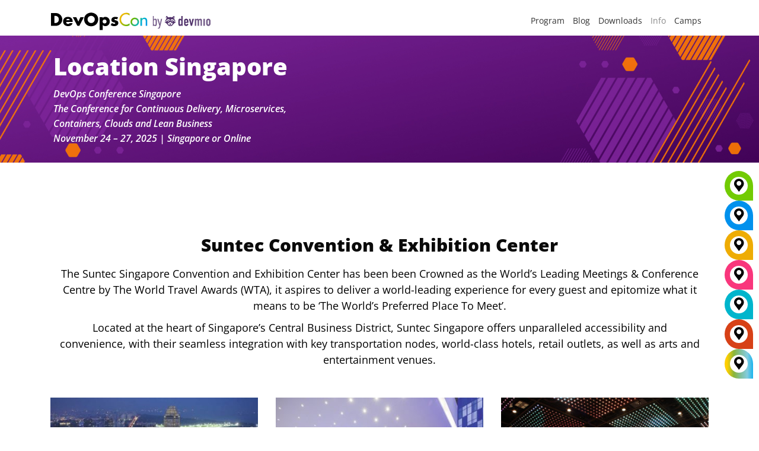

--- FILE ---
content_type: text/html; charset=UTF-8
request_url: https://devopscon.io/singapore/location-singapore/
body_size: 65393
content:
<!DOCTYPE html>
<!--[if IE 7]><html class="ie ie7 ltie8 ltie9" lang="en-GB"><![endif]-->
<!--[if IE 8]><html class="ie ie8 ltie9" lang="en-GB"><![endif]-->
<!--[if !(IE 7) | !(IE 8)  ]><!-->
<html lang="en-GB">
<!--<![endif]-->

<head>
	<meta charset="UTF-8" />
	<meta name="viewport" content="width=device-width, initial-scale=1.0">
	  
	<meta name="viewport" content="initial-scale=1.0" />	<title>Location | DevOps Conference Singapore 2024 | Singapore or Online</title>
	<link rel="pingback" href="https://devopscon.io/xmlrpc.php" />
	<meta name='robots' content='index, follow, max-image-preview:large, max-snippet:-1, max-video-preview:-1' />
	<style>img:is([sizes="auto" i], [sizes^="auto," i]) { contain-intrinsic-size: 3000px 1500px }</style>
	
	<!-- This site is optimized with the Yoast SEO plugin v26.7 - https://yoast.com/wordpress/plugins/seo/ -->
	<meta name="description" content="Location of DevOpsCon Singapore | November 25 – 28, 2024 | Singapore or Online" />
	<link rel="canonical" href="https://devopscon.io/singapore/location-singapore/" />
	<meta property="og:locale" content="en_GB" />
	<meta property="og:type" content="article" />
	<meta property="og:title" content="Location | DevOps Conference Singapore 2024 | Singapore or Online" />
	<meta property="og:description" content="Location of DevOpsCon Singapore | November 25 – 28, 2024 | Singapore or Online" />
	<meta property="og:url" content="https://devopscon.io/singapore/location-singapore/" />
	<meta property="og:site_name" content="DevOps Conference &amp; Camps" />
	<meta property="article:publisher" content="https://www.facebook.com/DevOps-Conference-1376863292636106/timeline" />
	<meta property="article:modified_time" content="2025-01-14T09:37:51+00:00" />
	<meta property="og:image" content="https://devopscon.io/wp-content/uploads/2024/06/image-5-2.png" />
	<meta property="og:image:width" content="1200" />
	<meta property="og:image:height" content="630" />
	<meta property="og:image:type" content="image/png" />
	<script type="application/ld+json" class="yoast-schema-graph">{"@context":"https://schema.org","@graph":[{"@type":"WebPage","@id":"https://devopscon.io/singapore/location-singapore/","url":"https://devopscon.io/singapore/location-singapore/","name":"Location | DevOps Conference Singapore 2024 | Singapore or Online","isPartOf":{"@id":"https://devopscon.io/#website"},"datePublished":"2019-09-27T13:56:05+00:00","dateModified":"2025-01-14T09:37:51+00:00","description":"Location of DevOpsCon Singapore | November 25 – 28, 2024 | Singapore or Online","breadcrumb":{"@id":"https://devopscon.io/singapore/location-singapore/#breadcrumb"},"inLanguage":"en-GB","potentialAction":[{"@type":"ReadAction","target":["https://devopscon.io/singapore/location-singapore/"]}]},{"@type":"BreadcrumbList","@id":"https://devopscon.io/singapore/location-singapore/#breadcrumb","itemListElement":[{"@type":"ListItem","position":1,"name":"Home","item":"https://devopscon.io/"},{"@type":"ListItem","position":2,"name":"DevOps Conference Sing 2025 | The Conference for Continuous Delivery, Microservices, Containers, Cloud &#038; Lean Business","item":"https://devopscon.io/singapore/"},{"@type":"ListItem","position":3,"name":"Location Singapore"}]},{"@type":"WebSite","@id":"https://devopscon.io/#website","url":"https://devopscon.io/","name":"DevOps Conference & Camps","description":"DevOps Conference &amp; Camps","potentialAction":[{"@type":"SearchAction","target":{"@type":"EntryPoint","urlTemplate":"https://devopscon.io/?s={search_term_string}"},"query-input":{"@type":"PropertyValueSpecification","valueRequired":true,"valueName":"search_term_string"}}],"inLanguage":"en-GB"}]}</script>
	<!-- / Yoast SEO plugin. -->


<link rel="alternate" type="application/rss+xml" title="DevOps Conference &amp; Camps &raquo; Feed" href="https://devopscon.io/feed/" />
<link rel="alternate" type="application/rss+xml" title="DevOps Conference &amp; Camps &raquo; Comments Feed" href="https://devopscon.io/comments/feed/" />
<script consent-skip-blocker="1" data-skip-lazy-load="js-extra"  data-cfasync="false">
  // Define dataLayer and the gtag function.
  window.dataLayer = window.dataLayer || [];
  function gtag(){dataLayer.push(arguments);}

  // Set default consent to 'denied' as a placeholder
  // Determine actual values based on your own requirements
  gtag('consent', 'default', {
    'ad_storage': 'denied',
    'ad_user_data': 'denied',
    'ad_personalization': 'denied',
    'analytics_storage': 'denied'
  });
</script>
<style>[consent-id]:not(.rcb-content-blocker):not([consent-transaction-complete]):not([consent-visual-use-parent^="children:"]):not([consent-confirm]){opacity:0!important;}
.rcb-content-blocker+.rcb-content-blocker-children-fallback~*{display:none!important;}</style><link rel="preload" href="https://devopscon.io/wp-content/uploads/rcb_js_uploads/33bdd05ce8d19dbc3ea5e221ab6f8926/dist/329349047.js?x30052" as="script" />
<link rel="preload" href="https://devopscon.io/wp-content/uploads/rcb_js_uploads/33bdd05ce8d19dbc3ea5e221ab6f8926/dist/891096284.js?x30052" as="script" />
<link rel="preload" href="https://devopscon.io/wp-content/plugins/real-cookie-banner-pro/public/lib/animate.css/animate.min.css?x30052" as="style" />
<script data-cfasync="false" type="text/javascript" defer src="https://devopscon.io/wp-content/uploads/rcb_js_uploads/33bdd05ce8d19dbc3ea5e221ab6f8926/dist/329349047.js?x30052" id="real-cookie-banner-pro-vendor-real-cookie-banner-pro-banner-js"></script>
<script type="application/json" data-skip-lazy-load="js-extra" data-skip-moving="true" data-no-defer nitro-exclude data-alt-type="application/ld+json" data-dont-merge data-wpmeteor-nooptimize="true" data-cfasync="false" id="ae36e799d76ea27736b23b81dddf32c591-js-extra">{"slug":"real-cookie-banner-pro","textDomain":"real-cookie-banner","version":"5.0.13","restUrl":"https:\/\/devopscon.io\/wp-json\/real-cookie-banner\/v1\/","restNamespace":"real-cookie-banner\/v1","restPathObfuscateOffset":"2680ff94b169cff2","restRoot":"https:\/\/devopscon.io\/wp-json\/","restQuery":{"_v":"5.0.13","_locale":"user","_dataLocale":"en","lang":"en"},"restNonce":"4d23cbef28","restRecreateNonceEndpoint":"https:\/\/devopscon.io\/wp-admin\/admin-ajax.php?action=rest-nonce","publicUrl":"https:\/\/devopscon.io\/wp-content\/plugins\/real-cookie-banner-pro\/public\/","chunkFolder":"dist","chunksLanguageFolder":"https:\/\/devopscon.io\/wp-content\/plugins\/real-cookie-banner-pro\/public\/languages\/json","chunks":{},"others":{"customizeValuesBanner":"{\"layout\":{\"type\":\"banner\",\"maxHeightEnabled\":false,\"maxHeight\":740,\"dialogMaxWidth\":530,\"dialogPosition\":\"middleCenter\",\"dialogMargin\":[0,0,0,0],\"bannerPosition\":\"bottom\",\"bannerMaxWidth\":1400,\"dialogBorderRadius\":3,\"borderRadius\":10,\"animationIn\":\"slideInUp\",\"animationInDuration\":500,\"animationInOnlyMobile\":true,\"animationOut\":\"none\",\"animationOutDuration\":500,\"animationOutOnlyMobile\":true,\"overlay\":true,\"overlayBg\":\"#000000\",\"overlayBgAlpha\":38,\"overlayBlur\":2},\"decision\":{\"acceptAll\":\"button\",\"acceptEssentials\":\"hide\",\"showCloseIcon\":false,\"acceptIndividual\":\"link\",\"buttonOrder\":\"all,essential,save,individual\",\"showGroups\":false,\"groupsFirstView\":false,\"saveButton\":\"always\"},\"design\":{\"bg\":\"#ffffff\",\"textAlign\":\"center\",\"linkTextDecoration\":\"underline\",\"borderWidth\":0,\"borderColor\":\"#ffffff\",\"fontSize\":13,\"fontColor\":\"#2b2b2b\",\"fontInheritFamily\":true,\"fontFamily\":\"Arial, Helvetica, sans-serif\",\"fontWeight\":\"normal\",\"boxShadowEnabled\":true,\"boxShadowOffsetX\":0,\"boxShadowOffsetY\":5,\"boxShadowBlurRadius\":13,\"boxShadowSpreadRadius\":0,\"boxShadowColor\":\"#000000\",\"boxShadowColorAlpha\":20},\"headerDesign\":{\"inheritBg\":true,\"bg\":\"#f4f4f4\",\"inheritTextAlign\":true,\"textAlign\":\"center\",\"padding\":[10,20,10,20],\"logo\":\"\",\"logoRetina\":\"\",\"logoMaxHeight\":40,\"logoPosition\":\"left\",\"logoMargin\":[5,15,5,15],\"fontSize\":18,\"fontColor\":\"#2b2b2b\",\"fontInheritFamily\":true,\"fontFamily\":\"Arial, Helvetica, sans-serif\",\"fontWeight\":\"normal\",\"borderWidth\":0,\"borderColor\":\"#efefef\"},\"bodyDesign\":{\"padding\":[5,10,5,10],\"descriptionInheritFontSize\":false,\"descriptionFontSize\":12,\"dottedGroupsInheritFontSize\":true,\"dottedGroupsFontSize\":13,\"dottedGroupsBulletColor\":\"#15779b\",\"teachingsInheritTextAlign\":true,\"teachingsTextAlign\":\"center\",\"teachingsSeparatorActive\":true,\"teachingsSeparatorWidth\":50,\"teachingsSeparatorHeight\":1,\"teachingsSeparatorColor\":\"#15779b\",\"teachingsInheritFontSize\":false,\"teachingsFontSize\":12,\"teachingsInheritFontColor\":false,\"teachingsFontColor\":\"#7c7c7c\",\"accordionMargin\":[10,0,5,0],\"accordionPadding\":[5,10,5,10],\"accordionArrowType\":\"outlined\",\"accordionArrowColor\":\"#15779b\",\"accordionBg\":\"#ffffff\",\"accordionActiveBg\":\"#f9f9f9\",\"accordionHoverBg\":\"#efefef\",\"accordionBorderWidth\":1,\"accordionBorderColor\":\"#efefef\",\"accordionTitleFontSize\":12,\"accordionTitleFontColor\":\"#2b2b2b\",\"accordionTitleFontWeight\":\"normal\",\"accordionDescriptionMargin\":[5,0,0,0],\"accordionDescriptionFontSize\":12,\"accordionDescriptionFontColor\":\"#828282\",\"accordionDescriptionFontWeight\":\"normal\",\"acceptAllOneRowLayout\":false,\"acceptAllPadding\":[10,10,10,10],\"acceptAllBg\":\"#15779b\",\"acceptAllTextAlign\":\"center\",\"acceptAllFontSize\":18,\"acceptAllFontColor\":\"#ffffff\",\"acceptAllFontWeight\":\"normal\",\"acceptAllBorderWidth\":0,\"acceptAllBorderColor\":\"#000000\",\"acceptAllHoverBg\":\"#11607d\",\"acceptAllHoverFontColor\":\"#ffffff\",\"acceptAllHoverBorderColor\":\"#000000\",\"acceptEssentialsUseAcceptAll\":false,\"acceptEssentialsButtonType\":\"\",\"acceptEssentialsPadding\":[10,10,10,10],\"acceptEssentialsBg\":\"#efefef\",\"acceptEssentialsTextAlign\":\"center\",\"acceptEssentialsFontSize\":18,\"acceptEssentialsFontColor\":\"#0a0a0a\",\"acceptEssentialsFontWeight\":\"normal\",\"acceptEssentialsBorderWidth\":0,\"acceptEssentialsBorderColor\":\"#000000\",\"acceptEssentialsHoverBg\":\"#e8e8e8\",\"acceptEssentialsHoverFontColor\":\"#000000\",\"acceptEssentialsHoverBorderColor\":\"#000000\",\"acceptIndividualPadding\":[5,5,5,5],\"acceptIndividualBg\":\"#ffffff\",\"acceptIndividualTextAlign\":\"center\",\"acceptIndividualFontSize\":15,\"acceptIndividualFontColor\":\"#97b3bd\",\"acceptIndividualFontWeight\":\"normal\",\"acceptIndividualBorderWidth\":0,\"acceptIndividualBorderColor\":\"#000000\",\"acceptIndividualHoverBg\":\"#ffffff\",\"acceptIndividualHoverFontColor\":\"#11607d\",\"acceptIndividualHoverBorderColor\":\"#000000\"},\"footerDesign\":{\"poweredByLink\":false,\"inheritBg\":false,\"bg\":\"#fcfcfc\",\"inheritTextAlign\":true,\"textAlign\":\"center\",\"padding\":[5,20,5,20],\"fontSize\":12,\"fontColor\":\"#7c7c7c\",\"fontInheritFamily\":true,\"fontFamily\":\"Arial, Helvetica, sans-serif\",\"fontWeight\":\"normal\",\"hoverFontColor\":\"#2b2b2b\",\"borderWidth\":1,\"borderColor\":\"#efefef\",\"languageSwitcher\":\"flags\"},\"texts\":{\"headline\":\"Privacy preferences\",\"description\":\"We use cookies and technologies on our website and process technical information and personal data (e.g. IP address) to personalise content and ads, embed third-party media or analyse traffic to our website. We share this data with third parties that are listed in the privacy settings. There you can also reject individual or all cookies.<br \\\/><br \\\/>\\n By clicking on \\\"Accept all\\\", you also consent to the transfer of data to non-EU countries that do not have a level of data protection comparable to that of the EU. If personal data is transferred there, there is a risk that authorities may collect and analyse it without you being able to enforce your data subject rights. Under \\\"Customise settings\\\" you can reject individual or all optional cookies, but we may still transfer data to non-EU countries. If you want to exclude this completely, you should not use this site.<br \\\/><br \\\/>\\n You can find more information on the use of your data in our {{privacyPolicy}}privacy policy{{\\\/privacyPolicy}}. You can check your settings there at any time and revoke your consent with effect for the future.\",\"acceptAll\":\"Accept all\",\"acceptEssentials\":\"Continue without consent\",\"acceptIndividual\":\"Customize settings\",\"poweredBy\":\"4\",\"dataProcessingInUnsafeCountries\":\"Some services process personal data in unsecure third countries. By consenting to the use of these services, you also consent to the processing of your data in these unsecure third countries in accordance with {{legalBasis}}. This involves risks that your data will be processed by authorities for control and monitoring purposes, perhaps without the possibility of a legal recourse.\",\"ageNoticeBanner\":\"You are under {{minAge}} years old? Then you cannot consent to optional services. Ask your parents or legal guardians to agree to these services with you.\",\"ageNoticeBlocker\":\"You are under {{minAge}} years old? Unfortunately, you are not permitted to consent to this service to view this content. Please ask your parents or guardians to agree to the service with you!\",\"listServicesNotice\":\"By accepting all services, you allow {{services}} to be loaded. These services are divided into groups {{serviceGroups}} according to their purpose (belonging marked with superscript numbers).\",\"listServicesLegitimateInterestNotice\":\"In addition, {{services}} are loaded based on a legitimate interest.\",\"tcfStacksCustomName\":\"Services with various purposes outside the TCF standard\",\"tcfStacksCustomDescription\":\"Services that do not share consents via the TCF standard, but via other technologies. These are divided into several groups according to their purpose. Some of them are used based on a legitimate interest (e.g. threat prevention), others are used only with your consent. Details about the individual groups and purposes of the services can be found in the individual privacy settings.\",\"consentForwardingExternalHosts\":\"Your consent is also applicable on {{websites}}.\",\"blockerHeadline\":\"{{name}} blocked due to privacy settings\",\"blockerLinkShowMissing\":\"Show all services you still need to agree to\",\"blockerLoadButton\":\"Accept required services and load content\",\"blockerAcceptInfo\":\"Loading the blocked content will adjust your privacy settings. Content from this service will not be blocked in the future. You have the right to revoke or change your decision at any time.\",\"stickyHistory\":\"Privacy settings history\",\"stickyRevoke\":\"Revoke consents\",\"stickyRevokeSuccessMessage\":\"You have successfully revoked consent for services with its cookies and personal data processing. The page will be reloaded now!\",\"stickyChange\":\"Change privacy settings\"},\"individualLayout\":{\"inheritDialogMaxWidth\":false,\"dialogMaxWidth\":970,\"inheritBannerMaxWidth\":true,\"bannerMaxWidth\":1980,\"descriptionTextAlign\":\"left\"},\"group\":{\"checkboxBg\":\"#f0f0f0\",\"checkboxBorderWidth\":1,\"checkboxBorderColor\":\"#d2d2d2\",\"checkboxActiveColor\":\"#ffffff\",\"checkboxActiveBg\":\"#15779b\",\"checkboxActiveBorderColor\":\"#11607d\",\"groupInheritBg\":true,\"groupBg\":\"#f4f4f4\",\"groupPadding\":[15,15,15,15],\"groupSpacing\":10,\"groupBorderRadius\":5,\"groupBorderWidth\":1,\"groupBorderColor\":\"#f4f4f4\",\"headlineFontSize\":16,\"headlineFontWeight\":\"normal\",\"headlineFontColor\":\"#2b2b2b\",\"descriptionFontSize\":14,\"descriptionFontColor\":\"#7c7c7c\",\"linkColor\":\"#7c7c7c\",\"linkHoverColor\":\"#2b2b2b\",\"detailsHideLessRelevant\":true},\"saveButton\":{\"useAcceptAll\":false,\"type\":\"link\",\"padding\":[10,10,10,10],\"bg\":\"#efefef\",\"textAlign\":\"center\",\"fontSize\":15,\"fontColor\":\"#97b3bd\",\"fontWeight\":\"normal\",\"borderWidth\":0,\"borderColor\":\"#000000\",\"hoverBg\":\"#e8e8e8\",\"hoverFontColor\":\"#14779b\",\"hoverBorderColor\":\"#000000\"},\"individualTexts\":{\"headline\":\"Individual privacy preferences\",\"description\":\"We use cookies and technologies on our website and process technical information and personal data (e.g. IP address) to personalise content and ads, embed third-party media or analyse traffic to our website. We share this data with third parties that are listed in the privacy settings. There you can also reject individual or all cookies.<br \\\/><br \\\/>\\n By clicking on \\\"Accept all\\\", you also consent to the transfer of data to non-EU countries that do not have a level of data protection comparable to that of the EU. If personal data is transferred there, there is a risk that authorities may collect and analyse it without you being able to enforce your data subject rights. Under \\\"Customise settings\\\" you can reject individual or all optional cookies, but we may still transfer data to non-EU countries. If you want to exclude this completely, you should not use this site.<br \\\/><br \\\/>\\n You can find more information on the use of your data in our {{privacyPolicy}}privacy policy{{\\\/privacyPolicy}}. You can check your settings there at any time and revoke your consent with effect for the future.\\n Below you will find an overview of all services used by this website. You can view detailed information on each service and agree to it individually or exercise your right to object.\\n\",\"save\":\"Save settings\",\"showMore\":\"Show service information\",\"hideMore\":\"Hide service information\",\"postamble\":\"\"},\"mobile\":{\"enabled\":true,\"maxHeight\":300,\"hideHeader\":false,\"alignment\":\"bottom\",\"scalePercent\":90,\"scalePercentVertical\":-50},\"sticky\":{\"enabled\":false,\"animationsEnabled\":true,\"alignment\":\"left\",\"bubbleBorderRadius\":50,\"icon\":\"fingerprint\",\"iconCustom\":\"\",\"iconCustomRetina\":\"\",\"iconSize\":30,\"iconColor\":\"#ffffff\",\"bubbleMargin\":[10,20,20,20],\"bubblePadding\":15,\"bubbleBg\":\"#15779b\",\"bubbleBorderWidth\":0,\"bubbleBorderColor\":\"#10556f\",\"boxShadowEnabled\":true,\"boxShadowOffsetX\":0,\"boxShadowOffsetY\":2,\"boxShadowBlurRadius\":5,\"boxShadowSpreadRadius\":1,\"boxShadowColor\":\"#105b77\",\"boxShadowColorAlpha\":40,\"bubbleHoverBg\":\"#ffffff\",\"bubbleHoverBorderColor\":\"#000000\",\"hoverIconColor\":\"#000000\",\"hoverIconCustom\":\"\",\"hoverIconCustomRetina\":\"\",\"menuFontSize\":16,\"menuBorderRadius\":5,\"menuItemSpacing\":10,\"menuItemPadding\":[5,10,5,10]},\"customCss\":{\"css\":\"\",\"antiAdBlocker\":\"y\"}}","isPro":true,"showProHints":false,"proUrl":"https:\/\/devowl.io\/go\/real-cookie-banner?source=rcb-lite","showLiteNotice":false,"frontend":{"groups":"[{\"id\":1993,\"name\":\"Required Services\",\"slug\":\"essential\",\"description\":\"Required services are necessary for the basic functionality of the website. They contain only technically necessary services. These services cannot be objected to.\",\"isEssential\":true,\"isDefault\":true,\"items\":[{\"id\":101964,\"name\":\"Polylang\",\"purpose\":\"Polylang is a multilingual system for WordPress websites. The cookies store the language of the user and can redirect the user to the version of the website that matches with the language of the browser of the user.\",\"providerContact\":{\"phone\":\"\",\"email\":\"\",\"link\":\"\"},\"isProviderCurrentWebsite\":true,\"provider\":\"DevOps Conference\",\"uniqueName\":\"polylang\",\"isEmbeddingOnlyExternalResources\":false,\"legalBasis\":\"consent\",\"dataProcessingInCountries\":[],\"dataProcessingInCountriesSpecialTreatments\":[],\"technicalDefinitions\":[{\"type\":\"http\",\"name\":\"pll_language\",\"host\":\"devopscon.io\",\"duration\":1,\"durationUnit\":\"y\",\"isSessionDuration\":false,\"purpose\":\"\"}],\"codeDynamics\":[],\"providerPrivacyPolicyUrl\":\"https:\\\/\\\/devopscon.io\\\/privacy\\\/\",\"providerLegalNoticeUrl\":\"\",\"tagManagerOptInEventName\":\"\",\"tagManagerOptOutEventName\":\"\",\"googleConsentModeConsentTypes\":[],\"executePriority\":10,\"codeOptIn\":\"\",\"executeCodeOptInWhenNoTagManagerConsentIsGiven\":false,\"codeOptOut\":\"\",\"executeCodeOptOutWhenNoTagManagerConsentIsGiven\":false,\"deleteTechnicalDefinitionsAfterOptOut\":false,\"codeOnPageLoad\":\"\",\"presetId\":\"polylang\"},{\"id\":101978,\"name\":\"WordPress Emojis\",\"purpose\":\"WordPress Emojis is an emoji set that is loaded from wordpress.org when an old browser is used, which would not be able to display emojis without the integration of the service. This requires processing the user\\u2019s IP-address and metadata. No cookies or cookie-like technologies are set on the client of the user. Cookies or cookie-like technologies can be stored and read. These contain the test result and the date of the last test to determine whether the browser can display emojis.\",\"providerContact\":{\"phone\":\"\",\"email\":\"dpo@wordpress.org\",\"link\":\"\"},\"isProviderCurrentWebsite\":false,\"provider\":\"WordPress.org, 660 4TH St, San Francisco, CA, 94107, United States\",\"uniqueName\":\"wordpress-emojis\",\"isEmbeddingOnlyExternalResources\":false,\"legalBasis\":\"consent\",\"dataProcessingInCountries\":[\"US\"],\"dataProcessingInCountriesSpecialTreatments\":[],\"technicalDefinitions\":[{\"type\":\"session\",\"name\":\"wpEmojiSettingsSupports\",\"host\":\"https:\\\/\\\/devopscon.io\",\"duration\":1,\"durationUnit\":\"y\",\"isSessionDuration\":false,\"purpose\":\"\"}],\"codeDynamics\":[],\"providerPrivacyPolicyUrl\":\"https:\\\/\\\/wordpress.org\\\/about\\\/privacy\\\/\",\"providerLegalNoticeUrl\":\"\",\"tagManagerOptInEventName\":\"\",\"tagManagerOptOutEventName\":\"\",\"googleConsentModeConsentTypes\":[],\"executePriority\":10,\"codeOptIn\":\"\",\"executeCodeOptInWhenNoTagManagerConsentIsGiven\":false,\"codeOptOut\":\"\",\"executeCodeOptOutWhenNoTagManagerConsentIsGiven\":false,\"deleteTechnicalDefinitionsAfterOptOut\":false,\"codeOnPageLoad\":\"\",\"presetId\":\"wordpress-emojis\"},{\"id\":101966,\"name\":\"Google reCAPTCHA\",\"purpose\":\"Google reCAPTCHA is a solution for detecting bots, e. g. when entering data into online forms, and preventing spam. The cookies are used to identify the user as a user within the data known to Google and to estimate the malignancy of the user. This collected data may be linked to data about users who have signed in to their Google accounts on google.com or a localised version of Google.\",\"providerContact\":{\"phone\":\"\",\"email\":\"\",\"link\":\"\"},\"isProviderCurrentWebsite\":false,\"provider\":\"Google Ireland Limited\",\"uniqueName\":\"google-recaptcha\",\"isEmbeddingOnlyExternalResources\":false,\"legalBasis\":\"consent\",\"dataProcessingInCountries\":[\"US\"],\"dataProcessingInCountriesSpecialTreatments\":[],\"technicalDefinitions\":[{\"type\":\"http\",\"name\":\"NID\",\"host\":\".google.com\",\"duration\":1,\"durationUnit\":\"y\",\"isSessionDuration\":false,\"purpose\":\"\"},{\"type\":\"local\",\"name\":\"rc::a\",\"host\":\"www.google.com\",\"duration\":1,\"durationUnit\":\"s\",\"isSessionDuration\":false,\"purpose\":\"\"},{\"type\":\"local\",\"name\":\"rc::b\",\"host\":\"www.google.com\",\"duration\":1,\"durationUnit\":\"s\",\"isSessionDuration\":false,\"purpose\":\"\"},{\"type\":\"local\",\"name\":\"rc::c\",\"host\":\"www.google.com\",\"duration\":1,\"durationUnit\":\"s\",\"isSessionDuration\":false,\"purpose\":\"\"},{\"type\":\"http\",\"name\":\"SIDCC\",\"host\":\".google.com\",\"duration\":1,\"durationUnit\":\"y\",\"isSessionDuration\":false,\"purpose\":\"\"},{\"type\":\"http\",\"name\":\"__Secure-3PAPISID\",\"host\":\".google.com\",\"duration\":2,\"durationUnit\":\"y\",\"isSessionDuration\":false,\"purpose\":\"\"},{\"type\":\"http\",\"name\":\"SSID\",\"host\":\".google.com\",\"duration\":2,\"durationUnit\":\"y\",\"isSessionDuration\":false,\"purpose\":\"\"},{\"type\":\"http\",\"name\":\"SAPISID\",\"host\":\".google.com\",\"duration\":2,\"durationUnit\":\"y\",\"isSessionDuration\":false,\"purpose\":\"\"},{\"type\":\"http\",\"name\":\"APISID\",\"host\":\".google.com\",\"duration\":2,\"durationUnit\":\"y\",\"isSessionDuration\":false,\"purpose\":\"\"},{\"type\":\"http\",\"name\":\"HSID\",\"host\":\".google.com\",\"duration\":2,\"durationUnit\":\"y\",\"isSessionDuration\":false,\"purpose\":\"\"},{\"type\":\"http\",\"name\":\"SID\",\"host\":\".google.com\",\"duration\":2,\"durationUnit\":\"y\",\"isSessionDuration\":false,\"purpose\":\"\"},{\"type\":\"http\",\"name\":\"__Secure-3PSID\",\"host\":\".google.com\",\"duration\":2,\"durationUnit\":\"y\",\"isSessionDuration\":false,\"purpose\":\"\"},{\"type\":\"http\",\"name\":\"SEARCH_SAMESITE\",\"host\":\".google.com\",\"duration\":6,\"durationUnit\":\"mo\",\"isSessionDuration\":false,\"purpose\":\"\"},{\"type\":\"http\",\"name\":\"CONSENT\",\"host\":\".google.com\",\"duration\":18,\"durationUnit\":\"y\",\"isSessionDuration\":false,\"purpose\":\"\"},{\"type\":\"http\",\"name\":\"1P_JAR\",\"host\":\".google.com\",\"duration\":1,\"durationUnit\":\"mo\",\"isSessionDuration\":false,\"purpose\":\"\"}],\"codeDynamics\":[],\"providerPrivacyPolicyUrl\":\"https:\\\/\\\/policies.google.com\\\/privacy\",\"providerLegalNoticeUrl\":\"\",\"tagManagerOptInEventName\":\"\",\"tagManagerOptOutEventName\":\"\",\"googleConsentModeConsentTypes\":[],\"executePriority\":10,\"codeOptIn\":\"\",\"executeCodeOptInWhenNoTagManagerConsentIsGiven\":false,\"codeOptOut\":\"\",\"executeCodeOptOutWhenNoTagManagerConsentIsGiven\":false,\"deleteTechnicalDefinitionsAfterOptOut\":false,\"codeOnPageLoad\":\"\",\"presetId\":\"google-recaptcha\"},{\"id\":101992,\"name\":\"Youtube-nocookie\",\"purpose\":\"\",\"providerContact\":{\"phone\":\"\",\"email\":\"\",\"link\":\"\"},\"isProviderCurrentWebsite\":false,\"provider\":\"Google Ireland Limited\",\"uniqueName\":\"youtube-nocookie\",\"isEmbeddingOnlyExternalResources\":true,\"legalBasis\":\"consent\",\"dataProcessingInCountries\":[],\"dataProcessingInCountriesSpecialTreatments\":[],\"technicalDefinitions\":[{\"type\":\"http\",\"name\":\"\",\"host\":\"\",\"duration\":0,\"durationUnit\":\"y\",\"isSessionDuration\":false,\"purpose\":\"\"}],\"codeDynamics\":[],\"providerPrivacyPolicyUrl\":\"https:\\\/\\\/policies.google.com\\\/privacy\",\"providerLegalNoticeUrl\":\"\",\"tagManagerOptInEventName\":\"\",\"tagManagerOptOutEventName\":\"\",\"googleConsentModeConsentTypes\":[],\"executePriority\":10,\"codeOptIn\":\"\",\"executeCodeOptInWhenNoTagManagerConsentIsGiven\":false,\"codeOptOut\":\"\",\"executeCodeOptOutWhenNoTagManagerConsentIsGiven\":false,\"deleteTechnicalDefinitionsAfterOptOut\":false,\"codeOnPageLoad\":\"\",\"presetId\":\"\"},{\"id\":101990,\"name\":\"ATD jQuery\",\"purpose\":\"\",\"providerContact\":{\"phone\":\"\",\"email\":\"\",\"link\":\"\"},\"isProviderCurrentWebsite\":false,\"provider\":\"OpenJS Foundation\",\"uniqueName\":\"atd-jquery\",\"isEmbeddingOnlyExternalResources\":true,\"legalBasis\":\"consent\",\"dataProcessingInCountries\":[],\"dataProcessingInCountriesSpecialTreatments\":[],\"technicalDefinitions\":[{\"type\":\"http\",\"name\":\"\",\"host\":\"\",\"duration\":0,\"durationUnit\":\"y\",\"isSessionDuration\":false,\"purpose\":\"\"}],\"codeDynamics\":[],\"providerPrivacyPolicyUrl\":\"https:\\\/\\\/openjsf.org\\\/wp-content\\\/uploads\\\/sites\\\/84\\\/2021\\\/04\\\/OpenJS-Foundation-Privacy-Policy-2019-11-15.pdf\",\"providerLegalNoticeUrl\":\"\",\"tagManagerOptInEventName\":\"\",\"tagManagerOptOutEventName\":\"\",\"googleConsentModeConsentTypes\":[],\"executePriority\":10,\"codeOptIn\":\"\",\"executeCodeOptInWhenNoTagManagerConsentIsGiven\":false,\"codeOptOut\":\"\",\"executeCodeOptOutWhenNoTagManagerConsentIsGiven\":false,\"deleteTechnicalDefinitionsAfterOptOut\":false,\"codeOnPageLoad\":\"\",\"presetId\":\"\"},{\"id\":101970,\"name\":\"Google Maps\",\"purpose\":\"Google Maps displays maps on the website as iframe or via JavaScript directly embedded as part of the website. No cookies in the technical sense are set on the client of the user, but technical and personal data such as the IP address will be transmitted from the client to the server of the service provider to make the use of the service possible.\",\"providerContact\":{\"phone\":\"\",\"email\":\"\",\"link\":\"\"},\"isProviderCurrentWebsite\":false,\"provider\":\"Google Ireland Limited\",\"uniqueName\":\"google-maps\",\"isEmbeddingOnlyExternalResources\":true,\"legalBasis\":\"consent\",\"dataProcessingInCountries\":[\"US\"],\"dataProcessingInCountriesSpecialTreatments\":[],\"technicalDefinitions\":[{\"type\":\"http\",\"name\":\"\",\"host\":\"\",\"duration\":0,\"durationUnit\":\"y\",\"isSessionDuration\":false,\"purpose\":\"\"}],\"codeDynamics\":[],\"providerPrivacyPolicyUrl\":\"https:\\\/\\\/policies.google.com\\\/privacy\",\"providerLegalNoticeUrl\":\"\",\"tagManagerOptInEventName\":\"\",\"tagManagerOptOutEventName\":\"\",\"googleConsentModeConsentTypes\":[],\"executePriority\":10,\"codeOptIn\":\"\",\"executeCodeOptInWhenNoTagManagerConsentIsGiven\":false,\"codeOptOut\":\"\",\"executeCodeOptOutWhenNoTagManagerConsentIsGiven\":false,\"deleteTechnicalDefinitionsAfterOptOut\":false,\"codeOnPageLoad\":\"\",\"presetId\":\"google-maps\"},{\"id\":101898,\"name\":\"Real Cookie Banner\",\"purpose\":\"Real Cookie Banner asks website visitors for consent to set cookies and process personal data. For this purpose, a UUID (pseudonymous identification of the user) is assigned to each website visitor, which is valid until the cookie expires to store the consent. Cookies are used to test whether cookies can be set, to store reference to documented consent, to store which services from which service groups the visitor has consented to, and, if consent is obtained under the Transparency &amp; Consent Framework (TCF), to store consent in TCF partners, purposes, special purposes, features and special features. As part of the obligation to disclose according to GDPR, the collected consent is fully documented. This includes, in addition to the services and service groups to which the visitor has consented, and if consent is obtained according to the TCF standard, to which TCF partners, purposes and features the visitor has consented, all cookie banner settings at the time of consent as well as the technical circumstances (e.g. size of the displayed area at the time of consent) and the user interactions (e.g. clicking on buttons) that led to consent. Consent is collected once per language.\",\"providerContact\":{\"phone\":\"\",\"email\":\"\",\"link\":\"\"},\"isProviderCurrentWebsite\":true,\"provider\":\"DevOps Conference\",\"uniqueName\":\"real-cookie-banner\",\"isEmbeddingOnlyExternalResources\":false,\"legalBasis\":\"legal-requirement\",\"dataProcessingInCountries\":[],\"dataProcessingInCountriesSpecialTreatments\":[],\"technicalDefinitions\":[{\"type\":\"http\",\"name\":\"real_cookie_banner*\",\"host\":\".devopscon.io\",\"duration\":365,\"durationUnit\":\"d\",\"isSessionDuration\":false,\"purpose\":\"Unique identifier for the consent, but not for the website visitor. Revision hash for settings of cookie banner (texts, colors, features, service groups, services, content blockers etc.). IDs for consented services and service groups.\"},{\"type\":\"http\",\"name\":\"real_cookie_banner*-tcf\",\"host\":\".devopscon.io\",\"duration\":365,\"durationUnit\":\"d\",\"isSessionDuration\":false,\"purpose\":\"Consents collected under TCF stored in TC String format, including TCF vendors, purposes, special purposes, features, and special features.\"},{\"type\":\"http\",\"name\":\"real_cookie_banner*-gcm\",\"host\":\".devopscon.io\",\"duration\":365,\"durationUnit\":\"d\",\"isSessionDuration\":false,\"purpose\":\"Consents into consent types (purposes)  collected under Google Consent Mode stored for all Google Consent Mode compatible services.\"},{\"type\":\"http\",\"name\":\"real_cookie_banner-test\",\"host\":\".devopscon.io\",\"duration\":365,\"durationUnit\":\"d\",\"isSessionDuration\":false,\"purpose\":\"Cookie set to test HTTP cookie functionality. Deleted immediately after test.\"},{\"type\":\"local\",\"name\":\"real_cookie_banner*\",\"host\":\"https:\\\/\\\/devopscon.io\",\"duration\":1,\"durationUnit\":\"d\",\"isSessionDuration\":false,\"purpose\":\"Unique identifier for the consent, but not for the website visitor. Revision hash for settings of cookie banner (texts, colors, features, service groups, services, content blockers etc.). IDs for consented services and service groups. Is only stored until consent is documented on the website server.\"},{\"type\":\"local\",\"name\":\"real_cookie_banner*-tcf\",\"host\":\"https:\\\/\\\/devopscon.io\",\"duration\":1,\"durationUnit\":\"d\",\"isSessionDuration\":false,\"purpose\":\"Consents collected under TCF stored in TC String format, including TCF vendors, purposes, special purposes, features, and special features. Is only stored until consent is documented on the website server.\"},{\"type\":\"local\",\"name\":\"real_cookie_banner*-gcm\",\"host\":\"https:\\\/\\\/devopscon.io\",\"duration\":1,\"durationUnit\":\"d\",\"isSessionDuration\":false,\"purpose\":\"Consents collected under Google Consent Mode stored in consent types (purposes) for all Google Consent Mode compatible services. Is only stored until consent is documented on the website server.\"},{\"type\":\"local\",\"name\":\"real_cookie_banner-consent-queue*\",\"host\":\"https:\\\/\\\/devopscon.io\",\"duration\":1,\"durationUnit\":\"d\",\"isSessionDuration\":false,\"purpose\":\"Local caching of selection in cookie banner until server documents consent; documentation periodic or at page switches attempted if server is unavailable or overloaded.\"}],\"codeDynamics\":[],\"providerPrivacyPolicyUrl\":\"https:\\\/\\\/devopscon.io\\\/privacy\\\/\",\"providerLegalNoticeUrl\":\"\",\"tagManagerOptInEventName\":\"\",\"tagManagerOptOutEventName\":\"\",\"googleConsentModeConsentTypes\":[],\"executePriority\":10,\"codeOptIn\":\"\",\"executeCodeOptInWhenNoTagManagerConsentIsGiven\":false,\"codeOptOut\":\"\",\"executeCodeOptOutWhenNoTagManagerConsentIsGiven\":false,\"deleteTechnicalDefinitionsAfterOptOut\":false,\"codeOnPageLoad\":\"\",\"presetId\":\"real-cookie-banner\"}]},{\"id\":1998,\"name\":\"Metrics and improved website experience\",\"slug\":\"functional\",\"description\":\"These services are used by us and third parties to analyse traffic and, for example, to display personalised advertising and to improve the website experience.\",\"isEssential\":false,\"isDefault\":true,\"items\":[{\"id\":101962,\"name\":\"Google Tag Manager\",\"purpose\":\"Google Tag Manager is a service for managing tags triggered by a specific event that injects a third script or sends data to a third service. No cookies in the technical sense are set on the client of the user, but technical and personal data such as the IP address will be transmitted from the client to the server of the service provider to make the use of the service possible. Google Tag Manager makes it possible to configure and manage tags (e.g. integration of third-party services, tracking of events, forwarding of collected data between different services and similar actions). This requires processing the user\\u2019s IP-address and metadata. The data is processed to provide the functionalities of the Google Tag Manager and to improve Google's services. Google provides personal information to their affiliates and other trusted businesses or persons to process it for them, based on Google's instructions and in compliance with Google's privacy policy.\",\"providerContact\":{\"phone\":\"+1 650 253 0000\",\"email\":\"dpo-google@google.com\",\"link\":\"https:\\\/\\\/support.google.com\\\/\"},\"isProviderCurrentWebsite\":false,\"provider\":\"Google Ireland Limited, Gordon House, Barrow Street, Dublin 4, Ireland\",\"uniqueName\":\"gtm\",\"isEmbeddingOnlyExternalResources\":true,\"legalBasis\":\"consent\",\"dataProcessingInCountries\":[\"US\",\"IE\",\"AU\",\"BE\",\"BR\",\"CA\",\"CL\",\"FI\",\"FR\",\"DE\",\"HK\",\"IN\",\"ID\",\"IL\",\"IT\",\"JP\",\"KR\",\"NL\",\"PL\",\"QA\",\"SG\",\"ES\",\"CH\",\"TW\",\"GB\"],\"dataProcessingInCountriesSpecialTreatments\":[\"standard-contractual-clauses\",\"provider-is-self-certified-trans-atlantic-data-privacy-framework\"],\"technicalDefinitions\":[{\"type\":\"http\",\"name\":\"\",\"host\":\"\",\"duration\":0,\"durationUnit\":\"y\",\"isSessionDuration\":false,\"purpose\":\"\"}],\"codeDynamics\":{\"gtmContainerId\":\"GTM-MBTTQJ\"},\"providerPrivacyPolicyUrl\":\"https:\\\/\\\/policies.google.com\\\/privacy\",\"providerLegalNoticeUrl\":\"\",\"tagManagerOptInEventName\":\"\",\"tagManagerOptOutEventName\":\"\",\"googleConsentModeConsentTypes\":[],\"executePriority\":10,\"codeOptIn\":\"base64-encoded:[base64]\\\/[base64]\",\"executeCodeOptInWhenNoTagManagerConsentIsGiven\":false,\"codeOptOut\":\"base64-encoded:[base64]\",\"executeCodeOptOutWhenNoTagManagerConsentIsGiven\":false,\"deleteTechnicalDefinitionsAfterOptOut\":false,\"codeOnPageLoad\":\"base64-encoded:[base64]\",\"presetId\":\"gtm\"},{\"id\":101988,\"name\":\"Facebook Pixel\",\"purpose\":\"Facebook Pixel helps to determine whether you are the target audience for presenting ads within the Facebook advertising network. The Facebook Pixel also allows to track the effectiveness of Facebook Ads. With the additional \\\"extended comparison\\\" feature, information stored in your Facebook account, such as email addresses or Facebook IDs of users, is used in encrypted form to target audiences. Cookies are used to differentiate users and to record their behavior on the website in detail and to link this data with advertising data from the Facebook advertising network. This data can be linked to the data of users registered on facebook.com with their Facebook accounts. Your behavior may also be tracked via server-to-server communication, for example, if you purchase a product from the online store, our server may report back to Facebook which ad you clicked on to start the purchase process.\",\"providerContact\":{\"phone\":\"\",\"email\":\"support@fb.com\",\"link\":\"https:\\\/\\\/www.facebook.com\\\/business\\\/help\"},\"isProviderCurrentWebsite\":false,\"provider\":\"Meta Platforms Ireland Limited, 4 Grand Canal Square Grand Canal Harbour, Dublin 2, Ireland\",\"uniqueName\":\"facebook-pixel\",\"isEmbeddingOnlyExternalResources\":false,\"legalBasis\":\"consent\",\"dataProcessingInCountries\":[\"US\",\"IE\",\"SG\",\"DK\",\"SE\"],\"dataProcessingInCountriesSpecialTreatments\":[\"provider-is-self-certified-trans-atlantic-data-privacy-framework\"],\"technicalDefinitions\":[{\"type\":\"http\",\"name\":\"_fbp\",\"host\":\".devopscon.io\",\"duration\":3,\"durationUnit\":\"mo\",\"isSessionDuration\":false,\"purpose\":\"\"},{\"type\":\"http\",\"name\":\"fr\",\"host\":\".facebook.com\",\"duration\":3,\"durationUnit\":\"mo\",\"isSessionDuration\":false,\"purpose\":\"\"},{\"type\":\"http\",\"name\":\"presence\",\"host\":\".facebook.com\",\"duration\":0,\"durationUnit\":\"y\",\"isSessionDuration\":true,\"purpose\":\"\"},{\"type\":\"http\",\"name\":\"wd\",\"host\":\".facebook.com\",\"duration\":7,\"durationUnit\":\"d\",\"isSessionDuration\":false,\"purpose\":\"\"},{\"type\":\"http\",\"name\":\"spin\",\"host\":\".facebook.com\",\"duration\":1,\"durationUnit\":\"d\",\"isSessionDuration\":false,\"purpose\":\"\"},{\"type\":\"http\",\"name\":\"xs\",\"host\":\".facebook.com\",\"duration\":1,\"durationUnit\":\"y\",\"isSessionDuration\":false,\"purpose\":\"\"},{\"type\":\"http\",\"name\":\"c_user\",\"host\":\".facebook.com\",\"duration\":1,\"durationUnit\":\"y\",\"isSessionDuration\":false,\"purpose\":\"\"},{\"type\":\"http\",\"name\":\"sb\",\"host\":\".facebook.com\",\"duration\":2,\"durationUnit\":\"y\",\"isSessionDuration\":false,\"purpose\":\"\"},{\"type\":\"http\",\"name\":\"act\",\"host\":\".facebook.com\",\"duration\":0,\"durationUnit\":\"y\",\"isSessionDuration\":true,\"purpose\":\"\"},{\"type\":\"http\",\"name\":\"datr\",\"host\":\".facebook.com\",\"duration\":2,\"durationUnit\":\"y\",\"isSessionDuration\":false,\"purpose\":\"\"}],\"codeDynamics\":[],\"providerPrivacyPolicyUrl\":\"https:\\\/\\\/www.facebook.com\\\/about\\\/privacy\",\"providerLegalNoticeUrl\":\"\",\"tagManagerOptInEventName\":\"fbpx-opt-in\",\"tagManagerOptOutEventName\":\"fbpx-opt-out\",\"googleConsentModeConsentTypes\":[],\"executePriority\":10,\"codeOptIn\":\"\",\"executeCodeOptInWhenNoTagManagerConsentIsGiven\":true,\"codeOptOut\":\"\",\"executeCodeOptOutWhenNoTagManagerConsentIsGiven\":true,\"deleteTechnicalDefinitionsAfterOptOut\":true,\"codeOnPageLoad\":\"\",\"presetId\":\"facebook-pixel\"},{\"id\":101986,\"name\":\"Google Ads\",\"purpose\":\"Google Ads Conversation Tracking tracks the conversion rate and success of Google Ads campaigns. Cookies are used to differentiate users and track their behavior on the site in detail, and to associate this data with advertising data from the Google Ads advertising network. In addition, the data is used for so-called \\\"remarketing\\\" to display targeted advertising again to users who have already clicked on one of our advertisements within the Google Ads network. This data may be linked to data about users who have signed in to their Google accounts on google.com or a localized version of Google.\",\"providerContact\":{\"phone\":\"+1 650 253 0000\",\"email\":\"dpo-google@google.com\",\"link\":\"https:\\\/\\\/support.google.com\\\/\"},\"isProviderCurrentWebsite\":false,\"provider\":\"Google Ireland Limited, Gordon House, Barrow Street, Dublin 4, Ireland\",\"uniqueName\":\"google-ads-conversion-tracking\",\"isEmbeddingOnlyExternalResources\":false,\"legalBasis\":\"consent\",\"dataProcessingInCountries\":[\"US\",\"IE\",\"AU\",\"BE\",\"BR\",\"CA\",\"CL\",\"FI\",\"FR\",\"DE\",\"HK\",\"IN\",\"ID\",\"IL\",\"IT\",\"JP\",\"KR\",\"NL\",\"PL\",\"QA\",\"SG\",\"ES\",\"CH\",\"TW\",\"GB\"],\"dataProcessingInCountriesSpecialTreatments\":[\"standard-contractual-clauses\",\"provider-is-self-certified-trans-atlantic-data-privacy-framework\"],\"technicalDefinitions\":[{\"type\":\"http\",\"name\":\"test_cookie\",\"host\":\".doubleclick.net\",\"duration\":1,\"durationUnit\":\"d\",\"isSessionDuration\":false,\"purpose\":\"\"},{\"type\":\"http\",\"name\":\"IDE\",\"host\":\".doubleclick.net\",\"duration\":1,\"durationUnit\":\"y\",\"isSessionDuration\":false,\"purpose\":\"\"},{\"type\":\"http\",\"name\":\"CONSENT\",\"host\":\".google.com\",\"duration\":18,\"durationUnit\":\"y\",\"isSessionDuration\":false,\"purpose\":\"\"},{\"type\":\"http\",\"name\":\"1P_JAR\",\"host\":\".google.com\",\"duration\":1,\"durationUnit\":\"mo\",\"isSessionDuration\":false,\"purpose\":\"\"},{\"type\":\"http\",\"name\":\"_gcl_au\",\"host\":\".devopscon.io\",\"duration\":3,\"durationUnit\":\"mo\",\"isSessionDuration\":false,\"purpose\":\"\"}],\"codeDynamics\":[],\"providerPrivacyPolicyUrl\":\"https:\\\/\\\/policies.google.com\\\/privacy\",\"providerLegalNoticeUrl\":\"\",\"tagManagerOptInEventName\":\"ga-opt-in\",\"tagManagerOptOutEventName\":\"ga-opt-out\",\"googleConsentModeConsentTypes\":[],\"executePriority\":10,\"codeOptIn\":\"\",\"executeCodeOptInWhenNoTagManagerConsentIsGiven\":false,\"codeOptOut\":\"\",\"executeCodeOptOutWhenNoTagManagerConsentIsGiven\":false,\"deleteTechnicalDefinitionsAfterOptOut\":true,\"codeOnPageLoad\":\"\",\"presetId\":\"google-ads-conversion-tracking\"},{\"id\":101984,\"name\":\"LinkedIn Insight-Tag\",\"purpose\":\"LinkedIn Insight-Tag helps determine if you are the target audience for presenting ads within the LinkedIn advertising network. Thereby you can be targeted in a target group created by us (e.g. people who have liked a certain company). In addition, the data is used for so-called \\\"remarketing\\\" in order to be able to display targeted advertising again to users who have already clicked on one of our ads within the Linkedin advertising network or visited our website. The LinkedIn Insight tag also makes it possible to track the effectiveness of Linkedin advertising (e.g. conversation tracking). Cookies are used to distinguish users and record their behavior on the website in detail and link this data with advertising data from the Linkedin advertising network. This data can be linked to the data of users registered on linkedin.com with their Linkedin accounts.\",\"providerContact\":{\"phone\":\"\",\"email\":\"\",\"link\":\"\"},\"isProviderCurrentWebsite\":false,\"provider\":\"LinkedIn Ireland Unlimited Company\",\"uniqueName\":\"linkedin-ads\",\"isEmbeddingOnlyExternalResources\":false,\"legalBasis\":\"consent\",\"dataProcessingInCountries\":[\"US\"],\"dataProcessingInCountriesSpecialTreatments\":[],\"technicalDefinitions\":[{\"type\":\"http\",\"name\":\"lang\",\"host\":\".linkedin.com\",\"duration\":0,\"durationUnit\":\"y\",\"isSessionDuration\":true,\"purpose\":\"\"},{\"type\":\"http\",\"name\":\"bcookie\",\"host\":\".linkedin.com\",\"duration\":2,\"durationUnit\":\"y\",\"isSessionDuration\":false,\"purpose\":\"\"},{\"type\":\"http\",\"name\":\"AnalyticsSyncHistory\",\"host\":\".linkedin.com\",\"duration\":1,\"durationUnit\":\"mo\",\"isSessionDuration\":false,\"purpose\":\"\"},{\"type\":\"http\",\"name\":\"UserMatchHistory\",\"host\":\".linkedin.com\",\"duration\":1,\"durationUnit\":\"mo\",\"isSessionDuration\":false,\"purpose\":\"\"},{\"type\":\"http\",\"name\":\"lang\",\"host\":\".ads.linkedin.com\",\"duration\":0,\"durationUnit\":\"y\",\"isSessionDuration\":true,\"purpose\":\"\"},{\"type\":\"http\",\"name\":\"li_gc\",\"host\":\".linkedin.com\",\"duration\":23,\"durationUnit\":\"mo\",\"isSessionDuration\":false,\"purpose\":\"\"},{\"type\":\"http\",\"name\":\"lidc\",\"host\":\".linkedin.com\",\"duration\":1,\"durationUnit\":\"d\",\"isSessionDuration\":false,\"purpose\":\"\"},{\"type\":\"http\",\"name\":\"li_mc\",\"host\":\".linkedin.com\",\"duration\":23,\"durationUnit\":\"mo\",\"isSessionDuration\":false,\"purpose\":\"\"},{\"type\":\"http\",\"name\":\"liap\",\"host\":\".linkedin.com\",\"duration\":3,\"durationUnit\":\"mo\",\"isSessionDuration\":false,\"purpose\":\"\"}],\"codeDynamics\":[],\"providerPrivacyPolicyUrl\":\"https:\\\/\\\/linkedin.com\\\/legal\\\/privacy-policy\",\"providerLegalNoticeUrl\":\"\",\"tagManagerOptInEventName\":\"ga-opt-in\",\"tagManagerOptOutEventName\":\"ga-opt-out\",\"googleConsentModeConsentTypes\":[],\"executePriority\":10,\"codeOptIn\":\"\",\"executeCodeOptInWhenNoTagManagerConsentIsGiven\":true,\"codeOptOut\":\"\",\"executeCodeOptOutWhenNoTagManagerConsentIsGiven\":true,\"deleteTechnicalDefinitionsAfterOptOut\":false,\"codeOnPageLoad\":\"\",\"presetId\":\"linkedin-ads\"},{\"id\":103802,\"name\":\"Google Analytics\",\"purpose\":\"Google Analytics creates detailed statistics of user behavior on the website to obtain analysis information. This requires processing a user\\u2019s IP-address and metadata which can be used to determine a user's country, city and language. Cookies or cookie-like technologies can be stored and read. These can contain personal data and technical data like user ID which can provide the following additional information:\\n- time information about when and how long a user was or is on the different pages of the website\\n- device category (desktop, mobile and tablet), platform (web, iOS app or Android app), browser and screen resolution a user used\\n- where a user came from (e.g. origin website, search engine including the searched term, social media platform, newsletter, organic video, paid search or campaign)\\n- whether a user belongs to a target group\\\/audience or not\\n- what a user has done on the website and which events were triggered by actions of the user (e.g. page views, user engagement, scroll behaviour, clicks, added payment info and custom events like e-commerce tracking)\\n- conversions (e. g. if a user bought something and what was bought)\\n- gender, age and interest if an allocation is possible \\n\\nThis data can also be used by Google to collect visited websites, and it can be used to improve the services of Google. It can be linked across multiple domains, which are operated by this website operator, with other Google products (e.g. Google AdSense, Google Ads, BigQuery, Google Play) which the website operator uses. It can also be linked by Google to the data of users logged in on the websites of Google (e.g. google.com). Google provides personal information to their affiliates and other trusted businesses or persons to process it for them, based on Google's instructions and in compliance with Google's privacy policy. It can also be used for profiling by the website operator and Google, e.g. to provide a user with personalized services, such as ads based on a user's interests or recommendations.\",\"providerContact\":{\"phone\":\"+1 650 253 0000\",\"email\":\"dpo-google@google.com\",\"link\":\"https:\\\/\\\/support.google.com\\\/\"},\"isProviderCurrentWebsite\":false,\"provider\":\"Google Ireland Limited, Gordon House, Barrow Street, Dublin 4, Ireland\",\"uniqueName\":\"google-analytics-analytics-4\",\"isEmbeddingOnlyExternalResources\":false,\"legalBasis\":\"consent\",\"dataProcessingInCountries\":[\"US\",\"IE\",\"AU\",\"BE\",\"BR\",\"CA\",\"CL\",\"FI\",\"FR\",\"DE\",\"HK\",\"IN\",\"ID\",\"IL\",\"IT\",\"JP\",\"KR\",\"NL\",\"PL\",\"QA\",\"SG\",\"ES\",\"CH\",\"TW\",\"GB\"],\"dataProcessingInCountriesSpecialTreatments\":[\"standard-contractual-clauses\",\"provider-is-self-certified-trans-atlantic-data-privacy-framework\"],\"technicalDefinitions\":[{\"type\":\"http\",\"name\":\"_ga\",\"host\":\".devopscon.io\",\"duration\":24,\"durationUnit\":\"mo\",\"isSessionDuration\":false,\"purpose\":\"\"},{\"type\":\"http\",\"name\":\"_ga_*\",\"host\":\".devopscon.io\",\"duration\":24,\"durationUnit\":\"mo\",\"isSessionDuration\":false,\"purpose\":\"\"}],\"codeDynamics\":[],\"providerPrivacyPolicyUrl\":\"https:\\\/\\\/policies.google.com\\\/privacy\",\"providerLegalNoticeUrl\":\"\",\"tagManagerOptInEventName\":\"ga-opt-in\",\"tagManagerOptOutEventName\":\"ga-opt-out\",\"googleConsentModeConsentTypes\":[],\"executePriority\":10,\"codeOptIn\":\"\",\"executeCodeOptInWhenNoTagManagerConsentIsGiven\":true,\"codeOptOut\":\"\",\"executeCodeOptOutWhenNoTagManagerConsentIsGiven\":true,\"deleteTechnicalDefinitionsAfterOptOut\":true,\"codeOnPageLoad\":\"\",\"presetId\":\"google-analytics-analytics-4\"},{\"id\":208972,\"name\":\"Microsoft Clarity\",\"purpose\":\"Microsoft Clarity enables the embedding of analytics features, such as heatmaps, session recordings, and detailed usage statistics, to better understand user behavior on the website. This requires processing the user\\u2019s IP address and metadata. Cookies or cookie-like technologies can be stored and read. These can contain personal data and technical data like user IDs, values for analyzing user interactions and session data for linking page views. This data can be used to collect information about visited websites, detailed statistics about user behavior, and to improve the services of Microsoft. Microsoft provides personal information to their affiliates, subsidiaries and vendors working on Microsoft's behalf. This data may also be linked by Microsoft Clarity to data of users logged in to other Microsoft services, such as accounts linked via Microsoft\\u2019s ecosystem, though this is subject to service configurations. It can also be used for profiling, e.g., to provide personalized insights or recommendations about website optimizations.\",\"providerContact\":{\"phone\":\"+353 1 706 3117\",\"email\":\"msft@microsoft.com\",\"link\":\"https:\\\/\\\/support.microsoft.com\\\/\"},\"isProviderCurrentWebsite\":false,\"provider\":\"Microsoft Ireland Operations Limited, One Microsoft Place, South County Business Park, Leopardstown, Dublin 18, Ireland\",\"uniqueName\":\"microsoft-clarity\",\"isEmbeddingOnlyExternalResources\":false,\"legalBasis\":\"consent\",\"dataProcessingInCountries\":[\"US\",\"IE\",\"NL\",\"DE\",\"IN\",\"AU\",\"CA\",\"FR\",\"GB\",\"BR\",\"CH\",\"PL\",\"QA\",\"CN\",\"SG\"],\"dataProcessingInCountriesSpecialTreatments\":[\"standard-contractual-clauses\",\"provider-is-self-certified-trans-atlantic-data-privacy-framework\"],\"technicalDefinitions\":[{\"type\":\"http\",\"name\":\"_clck\",\"host\":\".devopscon.io\",\"duration\":13,\"durationUnit\":\"mo\",\"isSessionDuration\":false,\"purpose\":\"User ID and preferences for linking session recordings by Clarity\"},{\"type\":\"http\",\"name\":\"_clsk\",\"host\":\".devopscon.io\",\"duration\":2,\"durationUnit\":\"d\",\"isSessionDuration\":false,\"purpose\":\"Session data for linking page views within a session\"},{\"type\":\"session\",\"name\":\"_cltk\",\"host\":\"https:\\\/\\\/devopscon.io\",\"duration\":1,\"durationUnit\":\"y\",\"isSessionDuration\":false,\"purpose\":\"Value for linking and analyzing user interactions within a session\"}],\"codeDynamics\":[],\"providerPrivacyPolicyUrl\":\"https:\\\/\\\/www.microsoft.com\\\/privacy\\\/privacystatement\",\"providerLegalNoticeUrl\":\"\",\"tagManagerOptInEventName\":\"ga-opt-in\",\"tagManagerOptOutEventName\":\"ga-opt-out\",\"googleConsentModeConsentTypes\":[],\"executePriority\":10,\"codeOptIn\":\"\",\"executeCodeOptInWhenNoTagManagerConsentIsGiven\":true,\"codeOptOut\":\"\",\"executeCodeOptOutWhenNoTagManagerConsentIsGiven\":true,\"deleteTechnicalDefinitionsAfterOptOut\":true,\"codeOnPageLoad\":\"\",\"presetId\":\"microsoft-clarity\"},{\"id\":101974,\"name\":\"Twitter (embedded tweet)\",\"purpose\":\"Twitter allows embedding content posted on twitter.com directly into websites. The cookies are used to collect visited websites and detailed statistics about the user behaviour. This data can be linked to the data of users registered on twitter.com.\",\"providerContact\":{\"phone\":\"\",\"email\":\"\",\"link\":\"\"},\"isProviderCurrentWebsite\":false,\"provider\":\"Twitter Inc.\",\"uniqueName\":\"twitter-tweet\",\"isEmbeddingOnlyExternalResources\":false,\"legalBasis\":\"consent\",\"dataProcessingInCountries\":[\"US\"],\"dataProcessingInCountriesSpecialTreatments\":[],\"technicalDefinitions\":[{\"type\":\"http\",\"name\":\"_twitter_sess\",\"host\":\".twitter.com\",\"duration\":0,\"durationUnit\":\"y\",\"isSessionDuration\":true,\"purpose\":\"\"},{\"type\":\"http\",\"name\":\"gt\",\"host\":\".twitter.com\",\"duration\":3,\"durationUnit\":\"h\",\"isSessionDuration\":false,\"purpose\":\"\"},{\"type\":\"http\",\"name\":\"ct0\",\"host\":\".twitter.com\",\"duration\":6,\"durationUnit\":\"h\",\"isSessionDuration\":false,\"purpose\":\"\"},{\"type\":\"http\",\"name\":\"guest_id\",\"host\":\".twitter.com\",\"duration\":2,\"durationUnit\":\"y\",\"isSessionDuration\":false,\"purpose\":\"\"},{\"type\":\"http\",\"name\":\"personalization_id\",\"host\":\".twitter.com\",\"duration\":2,\"durationUnit\":\"y\",\"isSessionDuration\":false,\"purpose\":\"\"},{\"type\":\"http\",\"name\":\"twid\",\"host\":\".twitter.com\",\"duration\":5,\"durationUnit\":\"y\",\"isSessionDuration\":false,\"purpose\":\"\"},{\"type\":\"http\",\"name\":\"auth_token\",\"host\":\".twitter.com\",\"duration\":5,\"durationUnit\":\"y\",\"isSessionDuration\":false,\"purpose\":\"\"},{\"type\":\"http\",\"name\":\"remember_checked_on\",\"host\":\".twitter.com\",\"duration\":5,\"durationUnit\":\"y\",\"isSessionDuration\":false,\"purpose\":\"\"},{\"type\":\"http\",\"name\":\"ads_prefs\",\"host\":\".twitter.com\",\"duration\":5,\"durationUnit\":\"y\",\"isSessionDuration\":false,\"purpose\":\"\"},{\"type\":\"http\",\"name\":\"dnt\",\"host\":\".twitter.com\",\"duration\":2,\"durationUnit\":\"y\",\"isSessionDuration\":false,\"purpose\":\"\"},{\"type\":\"http\",\"name\":\"kdt\",\"host\":\".twitter.com\",\"duration\":2,\"durationUnit\":\"y\",\"isSessionDuration\":false,\"purpose\":\"\"},{\"type\":\"local\",\"name\":\"__widgetsettings\",\"host\":\"platform.twitter.com\",\"duration\":0,\"durationUnit\":\"y\",\"isSessionDuration\":false,\"purpose\":\"\"},{\"type\":\"local\",\"name\":\"local_storage_support_test\",\"host\":\"platform.twitter.com\",\"duration\":0,\"durationUnit\":\"y\",\"isSessionDuration\":false,\"purpose\":\"\"},{\"type\":\"http\",\"name\":\"_gat\",\"host\":\".twitter.com\",\"duration\":1,\"durationUnit\":\"h\",\"isSessionDuration\":false,\"purpose\":\"\"},{\"type\":\"http\",\"name\":\"_ga\",\"host\":\".twitter.com\",\"duration\":2,\"durationUnit\":\"y\",\"isSessionDuration\":false,\"purpose\":\"\"},{\"type\":\"http\",\"name\":\"_gid\",\"host\":\".twitter.com\",\"duration\":1,\"durationUnit\":\"d\",\"isSessionDuration\":false,\"purpose\":\"\"}],\"codeDynamics\":[],\"providerPrivacyPolicyUrl\":\"https:\\\/\\\/twitter.com\\\/en\\\/privacy\",\"providerLegalNoticeUrl\":\"\",\"tagManagerOptInEventName\":\"\",\"tagManagerOptOutEventName\":\"\",\"googleConsentModeConsentTypes\":[],\"executePriority\":10,\"codeOptIn\":\"\",\"executeCodeOptInWhenNoTagManagerConsentIsGiven\":false,\"codeOptOut\":\"\",\"executeCodeOptOutWhenNoTagManagerConsentIsGiven\":false,\"deleteTechnicalDefinitionsAfterOptOut\":false,\"codeOnPageLoad\":\"\",\"presetId\":\"twitter-tweet\"}]}]","links":[{"id":104917,"label":"Privacy policy","pageType":"privacyPolicy","isExternalUrl":false,"pageId":4714,"url":"https:\/\/devopscon.io\/privacy\/","hideCookieBanner":true,"isTargetBlank":true},{"id":104919,"label":"Imprint","pageType":"legalNotice","isExternalUrl":false,"pageId":4718,"url":"https:\/\/devopscon.io\/imprint\/","hideCookieBanner":true,"isTargetBlank":true}],"websiteOperator":{"address":"","country":"","contactEmail":"base64-encoded:d2VibWFzdGVyQHNhbmRzbWVkaWEuY29t","contactPhone":"","contactFormUrl":false},"blocker":[{"id":101994,"name":"YouTube","description":"","rules":["*youtube.com*","*youtu.be*","*youtube-nocookie.com*","*ytimg.com*","*apis.google.com\/js\/platform.js*","div[class*=\"g-ytsubscribe\"]","*youtube.com\/subscribe_embed*","div[data-settings*=\"youtube_url\"]","script[id=\"uael-video-subscribe-js\"]","div[class*=\"elementor-widget-premium-addon-video-box\"][data-settings*=\"youtube\"]","div[class*=\"td_wrapper_playlist_player_youtube\"]","*wp-content\/plugins\/wp-youtube-lyte\/lyte\/lyte-min.js*","*wp-content\/plugins\/youtube-embed-plus\/scripts\/*","*wp-content\/plugins\/youtube-embed-plus-pro\/scripts\/*","div[id^=\"epyt_gallery\"]","div[class*=\"tcb-yt-bg\"]","a[href*=\"youtube.com\"][rel=\"wp-video-lightbox\"]","lite-youtube[videoid]","script[id=\"wbounce-function-js\"]"],"criteria":"services","tcfVendors":[],"tcfPurposes":[1],"services":[101992],"isVisual":true,"visualType":"default","visualMediaThumbnail":"0","visualContentType":"","isVisualDarkMode":false,"visualBlur":0,"visualDownloadThumbnail":false,"visualHeroButtonText":"","shouldForceToShowVisual":false,"presetId":"youtube","visualThumbnail":null},{"id":101980,"name":"WordPress Emojis","description":"","rules":["*s.w.org\/images\/core\/emoji*","window._wpemojiSettings","link[href=\"\/\/s.w.org\"]"],"criteria":"services","tcfVendors":[],"tcfPurposes":[1],"services":[101978],"isVisual":false,"visualType":"default","visualMediaThumbnail":"0","visualContentType":"","isVisualDarkMode":false,"visualBlur":0,"visualDownloadThumbnail":false,"visualHeroButtonText":"","shouldForceToShowVisual":false,"presetId":"wordpress-emojis","visualThumbnail":null},{"id":101976,"name":"Twitter (embedded tweet)","description":"","rules":["*twitter.com*","http:\/\/t.co*","https:\/\/t.co*","*twimg.com*","blockquote[class=\"twitter-tweet\"]"],"criteria":"services","tcfVendors":[],"tcfPurposes":[1],"services":[101974],"isVisual":true,"visualType":"default","visualMediaThumbnail":"0","visualContentType":"","isVisualDarkMode":false,"visualBlur":0,"visualDownloadThumbnail":false,"visualHeroButtonText":"","shouldForceToShowVisual":false,"presetId":"twitter-tweet","visualThumbnail":null},{"id":101972,"name":"Google Maps","description":"","rules":["*maps.google.com*","*google.*\/maps*","*maps.googleapis.com*","*maps.gstatic.com*","*google.maps.Map(*","div[data-settings*=\"wpgmza_\"]","*\/wp-content\/plugins\/wp-google-maps\/*","*\/wp-content\/plugins\/wp-google-maps-pro\/*","div[class=\"gmp_map_opts\"]","div[class=\"et_pb_map\"]","div[class*=\"uncode-gmaps-widget\"]","*uncode.gmaps*.js*","*dynamic-google-maps.js*","*@googlemaps\/markerclustererplus\/*","div[data-widget_type*=\"dyncontel-acf-google-maps\"]","*\/wp-content\/plugins\/wp-google-map-gold\/assets\/js\/*","*\/wp-content\/plugins\/wp-google-map-plugin\/assets\/js\/*","*\/wp-content\/plugins\/wp-google-maps-gold\/js\/*",".data(\"wpgmp_maps\")","div[class*=\"wpgmp_map_container\"]","div[data-map-provider=\"google\"]","div[class*=\"module-maps-pro\"]","div[id=\"wpsl-wrap\"]","*\/wp-content\/plugins\/wp-store-locator\/js\/*","script[id=\"google-maps-infobox-js\"]","*google.maps.event*","div[class*=\"fusion-google-map\"]","*\/wp-content\/plugins\/extensions-for-elementor\/assets\/lib\/gmap3\/gmap3*","div[class*=\"elementor-widget-ee-mb-google-map\"]","div[class*=\"mec-events-meta-group-gmap\"]","*\/wp-content\/plugins\/modern-events-calendar\/assets\/packages\/richmarker\/richmarker*","*\/wp-content\/plugins\/modern-events-calendar\/assets\/js\/googlemap*",".mecGoogleMaps('","div[class*=\"google_map_shortcode_wrapper\"]","*\/wp-content\/themes\/wpresidence\/js\/google_js\/google_map_code_listing*","*\/wp-content\/themes\/wpresidence\/js\/google_js\/google_map_code.js*","*\/wp-content\/themes\/wpresidence\/js\/infobox*","div[class*=\"elementor-widget-premium-addon-maps\"]","div[class*=\"premium-maps-container\"]","*\/wp-content\/plugins\/premium-addons-for-elementor\/assets\/frontend\/min-js\/premium-maps.min.js*","section[class*=\"ff-map\"]","*\/wp-content\/themes\/ark\/assets\/plugins\/google-map*","*\/wp-content\/themes\/ark\/assets\/scripts\/components\/google-map*","*\/wp-content\/plugins\/ultimate-elementor\/assets\/min-js\/uael-google-map*","div[class*=\"elementor-widget-uael-google-map\"]","div[class*=\"wpforms-geolocation-map\"]","*\/wp-content\/plugins\/wpforms-geolocation\/assets\/js\/wpforms-geolocation-google-api*","iframe[src*=\"?callback=map-iframe\"]","*\/wp-content\/plugins\/codespacing-progress-map\/assets\/js\/*","div[class*=\"codespacing_progress_map_area\"]","div[class*=\"qode_google_map\"]","*wp-content\/plugins\/wp-grid-builder-map-facet\/assets\/js*","div[class*=\"wpgb-map-facet\"]","*wp-content\/themes\/my-listing\/assets\/dist\/maps\/google-maps\/*","*wp-content\/themes\/my-listing\/assets\/dist\/explore*","div[class*=\"c27-map\"]","div[class*=\"elementor-widget-case27-explore-widget\"]","*wp-content\/themes\/salient\/js\/build\/map*","div[class*=\"nectar-google-map\"]","div[class=\"hmapsprem_map_container\"]","*\/wp-content\/plugins\/hmapsprem\/assets\/js\/frontend_script.js*","div[class*=\"jet-map\"]","div[class*=\"ginput_container_gfgeo_google_map\"]","div[class*=\"rodich-google-map\"]",".googleMap({","div[class*=\"elementor-widget-jet-engine-maps-listing\"]","*\/wp-content\/plugins\/jet-engine\/assets\/js\/frontend-maps*","*\/wp-content\/plugins\/facetwp-map-facet\/assets\/js\/*","div[class*=\"facetwp-type-map\"]"],"criteria":"services","tcfVendors":[],"tcfPurposes":[1],"services":[101970],"isVisual":true,"visualType":"default","visualMediaThumbnail":"0","visualContentType":"","isVisualDarkMode":false,"visualBlur":0,"visualDownloadThumbnail":false,"visualHeroButtonText":"","shouldForceToShowVisual":false,"presetId":"google-maps","visualThumbnail":null},{"id":101968,"name":"Contact Form 7 with Google reCAPTCHA","description":"We use Google reCAPTCHA to protect our forms from spam. You must accept to load Google reCAPTCHA to send us a message via the form. Alternatively, you can email us from your own email client to <a href=\"mailto:webmaster@sandsmedia.com\" target=\"_blank\" rel=\"noopener\">webmaster@sandsmedia.com<\/a>.","rules":["*google.com\/recaptcha*","*gstatic.com\/recaptcha*","*wp-content\/plugins\/contact-form-7\/*","div[class=\"wpcf7\"]","link[href=\"\/\/www.google.com\"]"],"criteria":"services","tcfVendors":[],"tcfPurposes":[1],"services":[101966],"isVisual":true,"visualType":"default","visualMediaThumbnail":"0","visualContentType":"","isVisualDarkMode":false,"visualBlur":0,"visualDownloadThumbnail":false,"visualHeroButtonText":"","shouldForceToShowVisual":false,"presetId":"contact-form-7-with-google-recaptcha","visualThumbnail":null}],"languageSwitcher":[{"name":"English","current":true,"flag":"https:\/\/devopscon.io\/wp-content\/plugins\/polylang\/flags\/gb.png","url":"https:\/\/devopscon.io\/singapore\/location-singapore\/","locale":"en"},{"name":"Deutsch","current":false,"flag":"https:\/\/devopscon.io\/wp-content\/plugins\/polylang\/flags\/de.png","url":"https:\/\/devopscon.io\/de\/","locale":"de"}],"predefinedDataProcessingInSafeCountriesLists":{"GDPR":["AT","BE","BG","HR","CY","CZ","DK","EE","FI","FR","DE","GR","HU","IE","IS","IT","LI","LV","LT","LU","MT","NL","NO","PL","PT","RO","SK","SI","ES","SE"],"DSG":["CH"],"GDPR+DSG":[],"ADEQUACY_EU":["AD","AR","CA","FO","GG","IL","IM","JP","JE","NZ","KR","CH","GB","UY","US"],"ADEQUACY_CH":["DE","AD","AR","AT","BE","BG","CA","CY","HR","DK","ES","EE","FI","FR","GI","GR","GG","HU","IM","FO","IE","IS","IL","IT","JE","LV","LI","LT","LU","MT","MC","NO","NZ","NL","PL","PT","CZ","RO","GB","SK","SI","SE","UY","US"]},"decisionCookieName":"real_cookie_banner-blog:1-lang:en","revisionHash":"e33c865fc82d74e65436d1908113e33c","territorialLegalBasis":["gdpr-eprivacy"],"setCookiesViaManager":"googleTagManager","isRespectDoNotTrack":false,"failedConsentDocumentationHandling":"essentials","isAcceptAllForBots":true,"isDataProcessingInUnsafeCountries":true,"isAgeNotice":false,"ageNoticeAgeLimit":16,"isListServicesNotice":false,"isBannerLessConsent":false,"isTcf":false,"isGcm":false,"isGcmListPurposes":true,"hasLazyData":false},"anonymousContentUrl":"https:\/\/devopscon.io\/wp-content\/uploads\/rcb_js_uploads\/33bdd05ce8d19dbc3ea5e221ab6f8926\/dist\/","anonymousHash":"33bdd05ce8d19dbc3ea5e221ab6f8926","hasDynamicPreDecisions":false,"isLicensed":true,"isDevLicense":false,"multilingualSkipHTMLForTag":"","isCurrentlyInTranslationEditorPreview":false,"defaultLanguage":"en","currentLanguage":"en","activeLanguages":["en","de"],"context":"lang:en","iso3166OneAlpha2":{"AF":"Afghanistan","AX":"Aland Islands","AL":"Albania","DZ":"Algeria","AS":"American Samoa","AD":"Andorra","AO":"Angola","AI":"Anguilla","AQ":"Antarctica","AG":"Antigua And Barbuda","AR":"Argentina","AM":"Armenia","AW":"Aruba","AU":"Australia","AT":"Austria","AZ":"Azerbaijan","BS":"Bahamas","BH":"Bahrain","BD":"Bangladesh","BB":"Barbados","BY":"Belarus","BE":"Belgium","BZ":"Belize","BJ":"Benin","BM":"Bermuda","BT":"Bhutan","BO":"Bolivia","BA":"Bosnia And Herzegovina","BW":"Botswana","BV":"Bouvet Island","BR":"Brazil","IO":"British Indian Ocean Territory","BN":"Brunei Darussalam","BG":"Bulgaria","BF":"Burkina Faso","BI":"Burundi","KH":"Cambodia","CM":"Cameroon","CA":"Canada","CV":"Cape Verde","KY":"Cayman Islands","CF":"Central African Republic","TD":"Chad","CL":"Chile","CN":"China","CX":"Christmas Island","CC":"Cocos (Keeling) Islands","CO":"Colombia","KM":"Comoros","CG":"Congo","CD":"Congo, Democratic Republic","CK":"Cook Islands","CR":"Costa Rica","CI":"Cote D'Ivoire","HR":"Croatia","CU":"Cuba","CY":"Cyprus","CZ":"Czech Republic","DK":"Denmark","DJ":"Djibouti","DM":"Dominica","DO":"Dominican Republic","EC":"Ecuador","EG":"Egypt","SV":"El Salvador","GQ":"Equatorial Guinea","ER":"Eritrea","EE":"Estonia","ET":"Ethiopia","FK":"Falkland Islands (Malvinas)","FO":"Faroe Islands","FM":"Federated States Of Micronesia","FJ":"Fiji","FI":"Finland","FR":"France","GF":"French Guiana","PF":"French Polynesia","TF":"French Southern and Antarctic Lands","GA":"Gabon","GM":"Gambia","GE":"Georgia","DE":"Germany","GH":"Ghana","GI":"Gibraltar","GR":"Greece","GL":"Greenland","GD":"Grenada","GP":"Guadeloupe","GU":"Guam","GT":"Guatemala","GG":"Guernsey","GN":"Guinea","GW":"Guinea-Bissau","GY":"Guyana","HT":"Haiti","HM":"Heard Island & Mcdonald Islands","VA":"Holy See (Vatican City State)","HN":"Honduras","HK":"Hong Kong","HU":"Hungary","IS":"Iceland","IN":"India","ID":"Indonesia","IR":"Iran, Islamic Republic Of","IQ":"Iraq","IE":"Ireland","IM":"Isle Of Man","IL":"Israel","IT":"Italy","JM":"Jamaica","JP":"Japan","JE":"Jersey","JO":"Jordan","KZ":"Kazakhstan","KE":"Kenya","KI":"Kiribati","KR":"Korea","KW":"Kuwait","KG":"Kyrgyzstan","LA":"Lao People's Democratic Republic","LV":"Latvia","LB":"Lebanon","LS":"Lesotho","LR":"Liberia","LY":"Libyan Arab Jamahiriya","LI":"Liechtenstein","LT":"Lithuania","LU":"Luxembourg","MO":"Macao","MK":"Macedonia","MG":"Madagascar","MW":"Malawi","MY":"Malaysia","MV":"Maldives","ML":"Mali","MT":"Malta","MH":"Marshall Islands","MQ":"Martinique","MR":"Mauritania","MU":"Mauritius","YT":"Mayotte","MX":"Mexico","MD":"Moldova","MC":"Monaco","MN":"Mongolia","ME":"Montenegro","MS":"Montserrat","MA":"Morocco","MZ":"Mozambique","MM":"Myanmar","NA":"Namibia","NR":"Nauru","NP":"Nepal","NL":"Netherlands","AN":"Netherlands Antilles","NC":"New Caledonia","NZ":"New Zealand","NI":"Nicaragua","NE":"Niger","NG":"Nigeria","NU":"Niue","NF":"Norfolk Island","KP":"North Korea","MP":"Northern Mariana Islands","NO":"Norway","OM":"Oman","PK":"Pakistan","PW":"Palau","PS":"Palestinian Territory, Occupied","PA":"Panama","PG":"Papua New Guinea","PY":"Paraguay","PE":"Peru","PH":"Philippines","PN":"Pitcairn","PL":"Poland","PT":"Portugal","PR":"Puerto Rico","QA":"Qatar","RE":"Reunion","RO":"Romania","RU":"Russian Federation","RW":"Rwanda","BL":"Saint Barthelemy","SH":"Saint Helena","KN":"Saint Kitts And Nevis","LC":"Saint Lucia","MF":"Saint Martin","PM":"Saint Pierre And Miquelon","VC":"Saint Vincent And Grenadines","WS":"Samoa","SM":"San Marino","ST":"Sao Tome And Principe","SA":"Saudi Arabia","SN":"Senegal","RS":"Serbia","SC":"Seychelles","SL":"Sierra Leone","SG":"Singapore","SK":"Slovakia","SI":"Slovenia","SB":"Solomon Islands","SO":"Somalia","ZA":"South Africa","GS":"South Georgia And Sandwich Isl.","ES":"Spain","LK":"Sri Lanka","SD":"Sudan","SR":"Suriname","SJ":"Svalbard And Jan Mayen","SZ":"Swaziland","SE":"Sweden","CH":"Switzerland","SY":"Syrian Arab Republic","TW":"Taiwan","TJ":"Tajikistan","TZ":"Tanzania","TH":"Thailand","TL":"Timor-Leste","TG":"Togo","TK":"Tokelau","TO":"Tonga","TT":"Trinidad And Tobago","TN":"Tunisia","TR":"Turkey","TM":"Turkmenistan","TC":"Turks And Caicos Islands","TV":"Tuvalu","UG":"Uganda","UA":"Ukraine","AE":"United Arab Emirates","GB":"United Kingdom","US":"United States","UM":"United States Outlying Islands","UY":"Uruguay","UZ":"Uzbekistan","VU":"Vanuatu","VE":"Venezuela","VN":"Vietnam","VG":"Virgin Islands, British","VI":"Virgin Islands, U.S.","WF":"Wallis And Futuna","EH":"Western Sahara","YE":"Yemen","ZM":"Zambia","ZW":"Zimbabwe"},"visualParentSelectors":{".et_pb_video_box":1,".et_pb_video_slider:has(>.et_pb_slider_carousel %s)":"self",".ast-oembed-container":1,".wpb_video_wrapper":1,".gdlr-core-pbf-background-wrap":1},"isPreventPreDecision":false,"isInvalidateImplicitUserConsent":false,"dependantVisibilityContainers":["[role=\"tabpanel\"]",".eael-tab-content-item",".wpcs_content_inner",".op3-contenttoggleitem-content",".op3-popoverlay-content",".pum-overlay","[data-elementor-type=\"popup\"]",".wp-block-ub-content-toggle-accordion-content-wrap",".w-popup-wrap",".oxy-lightbox_inner[data-inner-content=true]",".oxy-pro-accordion_body",".oxy-tab-content",".kt-accordion-panel",".vc_tta-panel-body",".mfp-hide","div[id^=\"tve_thrive_lightbox_\"]",".brxe-xpromodalnestable",".evcal_eventcard",".divioverlay"],"disableDeduplicateExceptions":[".et_pb_video_slider"],"bannerDesignVersion":11,"bannerI18n":{"showMore":"Show more","hideMore":"Hide","showLessRelevantDetails":"Show more details (%s)","hideLessRelevantDetails":"Hide more details (%s)","other":"Other","legalBasis":"Use on legal basis of","territorialLegalBasisArticles":{"gdpr-eprivacy":{"dataProcessingInUnsafeCountries":"Art. 49 (1) (a) GDPR"},"dsg-switzerland":{"dataProcessingInUnsafeCountries":"Art. 17 (1) (a) DSG (Switzerland)"}},"legitimateInterest":"Legitimate interest","legalRequirement":"Compliance with a legal obligation","consent":"Consent","crawlerLinkAlert":"We have recognized that you are a crawler\/bot. Only natural persons must consent to cookies and processing of personal data. Therefore, the link has no function for you.","technicalCookieDefinitions":"Technical cookie definitions","technicalCookieName":"Technical cookie name","usesCookies":"Uses cookies","cookieRefresh":"Cookie refresh","usesNonCookieAccess":"Uses cookie-like information (LocalStorage, SessionStorage, IndexDB, etc.)","host":"Host","duration":"Duration","noExpiration":"No expiration","type":"Type","purpose":"Purpose","purposes":"Purposes","headerTitlePrivacyPolicyHistory":"History of your privacy settings","skipToConsentChoices":"Skip to consent choices","historyLabel":"Show consent from","historyItemLoadError":"Reading the consent has failed. Please try again later!","historySelectNone":"Not yet consented to","provider":"Provider","providerContactPhone":"Phone","providerContactEmail":"Email","providerContactLink":"Contact form","providerPrivacyPolicyUrl":"Privacy Policy","providerLegalNoticeUrl":"Legal notice","nonStandard":"Non-standardized data processing","nonStandardDesc":"Some services set cookies and\/or process personal data without complying with consent communication standards. These services are divided into several groups. So-called \"essential services\" are used based on legitimate interest and cannot be opted out (an objection may have to be made by email or letter in accordance with the privacy policy), while all other services are used only after consent has been given.","dataProcessingInThirdCountries":"Data processing in third countries","safetyMechanisms":{"label":"Safety mechanisms for data transmission","standardContractualClauses":"Standard contractual clauses","adequacyDecision":"Adequacy decision","eu":"EU","switzerland":"Switzerland","bindingCorporateRules":"Binding corporate rules","contractualGuaranteeSccSubprocessors":"Contractual guarantee for standard contractual clauses with sub-processors"},"durationUnit":{"n1":{"s":"second","m":"minute","h":"hour","d":"day","mo":"month","y":"year"},"nx":{"s":"seconds","m":"minutes","h":"hours","d":"days","mo":"months","y":"years"}},"close":"Close","closeWithoutSaving":"Close without saving","yes":"Yes","no":"No","unknown":"Unknown","none":"None","noLicense":"No license activated - not for production use!","devLicense":"Product license not for production use!","devLicenseLearnMore":"Learn more","devLicenseLink":"https:\/\/devowl.io\/knowledge-base\/license-installation-type\/","andSeparator":" and ","appropriateSafeguard":"Appropriate safeguard","dataProcessingInUnsafeCountries":"Data processing in unsafe third countries"},"pageRequestUuid4":"a9268e75d-0573-4578-bdae-778c6ddc1f47","pageByIdUrl":"https:\/\/devopscon.io?page_id","pluginUrl":"https:\/\/devowl.io\/wordpress-real-cookie-banner\/"}}</script>
<script data-skip-lazy-load="js-extra" data-skip-moving="true" data-no-defer nitro-exclude data-alt-type="application/ld+json" data-dont-merge data-wpmeteor-nooptimize="true" data-cfasync="false" id="ae36e799d76ea27736b23b81dddf32c592-js-extra">
(()=>{var x=function (a,b){return-1<["codeOptIn","codeOptOut","codeOnPageLoad","contactEmail"].indexOf(a)&&"string"==typeof b&&b.startsWith("base64-encoded:")?window.atob(b.substr(15)):b},t=(e,t)=>new Proxy(e,{get:(e,n)=>{let r=Reflect.get(e,n);return n===t&&"string"==typeof r&&(r=JSON.parse(r,x),Reflect.set(e,n,r)),r}}),n=JSON.parse(document.getElementById("ae36e799d76ea27736b23b81dddf32c591-js-extra").innerHTML,x);window.Proxy?n.others.frontend=t(n.others.frontend,"groups"):n.others.frontend.groups=JSON.parse(n.others.frontend.groups,x);window.Proxy?n.others=t(n.others,"customizeValuesBanner"):n.others.customizeValuesBanner=JSON.parse(n.others.customizeValuesBanner,x);;window.realCookieBanner=n})();
</script><script data-cfasync="false" type="text/javascript" id="real-cookie-banner-pro-banner-js-before">
/* <![CDATA[ */
((a,b)=>{a[b]||(a[b]={unblockSync:()=>undefined},["consentSync"].forEach(c=>a[b][c]=()=>({cookie:null,consentGiven:!1,cookieOptIn:!0})),["consent","consentAll","unblock"].forEach(c=>a[b][c]=(...d)=>new Promise(e=>a.addEventListener(b,()=>{a[b][c](...d).then(e)},{once:!0}))))})(window,"consentApi");
/* ]]> */
</script>
<script data-cfasync="false" type="text/javascript" defer src="https://devopscon.io/wp-content/uploads/rcb_js_uploads/33bdd05ce8d19dbc3ea5e221ab6f8926/dist/891096284.js?x30052" id="real-cookie-banner-pro-banner-js"></script>
<link rel='stylesheet' id='animate-css-css' href='https://devopscon.io/wp-content/plugins/real-cookie-banner-pro/public/lib/animate.css/animate.min.css?x30052' type='text/css' media='all' />
<script type="text/javascript">
/* <![CDATA[ */
window._wpemojiSettings = {"baseUrl":"https:\/\/s.w.org\/images\/core\/emoji\/15.0.3\/72x72\/","ext":".png","svgUrl":"https:\/\/s.w.org\/images\/core\/emoji\/15.0.3\/svg\/","svgExt":".svg","source":{"concatemoji":"https:\/\/devopscon.io\/wp-includes\/js\/wp-emoji-release.min.js?ver=6.7.2"}};
/*! This file is auto-generated */
!function(i,n){var o,s,e;function c(e){try{var t={supportTests:e,timestamp:(new Date).valueOf()};sessionStorage.setItem(o,JSON.stringify(t))}catch(e){}}function p(e,t,n){e.clearRect(0,0,e.canvas.width,e.canvas.height),e.fillText(t,0,0);var t=new Uint32Array(e.getImageData(0,0,e.canvas.width,e.canvas.height).data),r=(e.clearRect(0,0,e.canvas.width,e.canvas.height),e.fillText(n,0,0),new Uint32Array(e.getImageData(0,0,e.canvas.width,e.canvas.height).data));return t.every(function(e,t){return e===r[t]})}function u(e,t,n){switch(t){case"flag":return n(e,"\ud83c\udff3\ufe0f\u200d\u26a7\ufe0f","\ud83c\udff3\ufe0f\u200b\u26a7\ufe0f")?!1:!n(e,"\ud83c\uddfa\ud83c\uddf3","\ud83c\uddfa\u200b\ud83c\uddf3")&&!n(e,"\ud83c\udff4\udb40\udc67\udb40\udc62\udb40\udc65\udb40\udc6e\udb40\udc67\udb40\udc7f","\ud83c\udff4\u200b\udb40\udc67\u200b\udb40\udc62\u200b\udb40\udc65\u200b\udb40\udc6e\u200b\udb40\udc67\u200b\udb40\udc7f");case"emoji":return!n(e,"\ud83d\udc26\u200d\u2b1b","\ud83d\udc26\u200b\u2b1b")}return!1}function f(e,t,n){var r="undefined"!=typeof WorkerGlobalScope&&self instanceof WorkerGlobalScope?new OffscreenCanvas(300,150):i.createElement("canvas"),a=r.getContext("2d",{willReadFrequently:!0}),o=(a.textBaseline="top",a.font="600 32px Arial",{});return e.forEach(function(e){o[e]=t(a,e,n)}),o}function t(e){var t=i.createElement("script");t.src=e,t.defer=!0,i.head.appendChild(t)}"undefined"!=typeof Promise&&(o="wpEmojiSettingsSupports",s=["flag","emoji"],n.supports={everything:!0,everythingExceptFlag:!0},e=new Promise(function(e){i.addEventListener("DOMContentLoaded",e,{once:!0})}),new Promise(function(t){var n=function(){try{var e=JSON.parse(sessionStorage.getItem(o));if("object"==typeof e&&"number"==typeof e.timestamp&&(new Date).valueOf()<e.timestamp+604800&&"object"==typeof e.supportTests)return e.supportTests}catch(e){}return null}();if(!n){if("undefined"!=typeof Worker&&"undefined"!=typeof OffscreenCanvas&&"undefined"!=typeof URL&&URL.createObjectURL&&"undefined"!=typeof Blob)try{var e="postMessage("+f.toString()+"("+[JSON.stringify(s),u.toString(),p.toString()].join(",")+"));",r=new Blob([e],{type:"text/javascript"}),a=new Worker(URL.createObjectURL(r),{name:"wpTestEmojiSupports"});return void(a.onmessage=function(e){c(n=e.data),a.terminate(),t(n)})}catch(e){}c(n=f(s,u,p))}t(n)}).then(function(e){for(var t in e)n.supports[t]=e[t],n.supports.everything=n.supports.everything&&n.supports[t],"flag"!==t&&(n.supports.everythingExceptFlag=n.supports.everythingExceptFlag&&n.supports[t]);n.supports.everythingExceptFlag=n.supports.everythingExceptFlag&&!n.supports.flag,n.DOMReady=!1,n.readyCallback=function(){n.DOMReady=!0}}).then(function(){return e}).then(function(){var e;n.supports.everything||(n.readyCallback(),(e=n.source||{}).concatemoji?t(e.concatemoji):e.wpemoji&&e.twemoji&&(t(e.twemoji),t(e.wpemoji)))}))}((window,document),window._wpemojiSettings);
/* ]]> */
</script>
<style id='wp-emoji-styles-inline-css' type='text/css'>

	img.wp-smiley, img.emoji {
		display: inline !important;
		border: none !important;
		box-shadow: none !important;
		height: 1em !important;
		width: 1em !important;
		margin: 0 0.07em !important;
		vertical-align: -0.1em !important;
		background: none !important;
		padding: 0 !important;
	}
</style>
<link rel='stylesheet' id='wp-block-library-css' href='https://devopscon.io/wp-includes/css/dist/block-library/style.min.css?x30052' type='text/css' media='all' />
<style id='classic-theme-styles-inline-css' type='text/css'>
/*! This file is auto-generated */
.wp-block-button__link{color:#fff;background-color:#32373c;border-radius:9999px;box-shadow:none;text-decoration:none;padding:calc(.667em + 2px) calc(1.333em + 2px);font-size:1.125em}.wp-block-file__button{background:#32373c;color:#fff;text-decoration:none}
</style>
<style id='global-styles-inline-css' type='text/css'>
:root{--wp--preset--aspect-ratio--square: 1;--wp--preset--aspect-ratio--4-3: 4/3;--wp--preset--aspect-ratio--3-4: 3/4;--wp--preset--aspect-ratio--3-2: 3/2;--wp--preset--aspect-ratio--2-3: 2/3;--wp--preset--aspect-ratio--16-9: 16/9;--wp--preset--aspect-ratio--9-16: 9/16;--wp--preset--color--black: #000000;--wp--preset--color--cyan-bluish-gray: #abb8c3;--wp--preset--color--white: #ffffff;--wp--preset--color--pale-pink: #f78da7;--wp--preset--color--vivid-red: #cf2e2e;--wp--preset--color--luminous-vivid-orange: #ff6900;--wp--preset--color--luminous-vivid-amber: #fcb900;--wp--preset--color--light-green-cyan: #7bdcb5;--wp--preset--color--vivid-green-cyan: #00d084;--wp--preset--color--pale-cyan-blue: #8ed1fc;--wp--preset--color--vivid-cyan-blue: #0693e3;--wp--preset--color--vivid-purple: #9b51e0;--wp--preset--gradient--vivid-cyan-blue-to-vivid-purple: linear-gradient(135deg,rgba(6,147,227,1) 0%,rgb(155,81,224) 100%);--wp--preset--gradient--light-green-cyan-to-vivid-green-cyan: linear-gradient(135deg,rgb(122,220,180) 0%,rgb(0,208,130) 100%);--wp--preset--gradient--luminous-vivid-amber-to-luminous-vivid-orange: linear-gradient(135deg,rgba(252,185,0,1) 0%,rgba(255,105,0,1) 100%);--wp--preset--gradient--luminous-vivid-orange-to-vivid-red: linear-gradient(135deg,rgba(255,105,0,1) 0%,rgb(207,46,46) 100%);--wp--preset--gradient--very-light-gray-to-cyan-bluish-gray: linear-gradient(135deg,rgb(238,238,238) 0%,rgb(169,184,195) 100%);--wp--preset--gradient--cool-to-warm-spectrum: linear-gradient(135deg,rgb(74,234,220) 0%,rgb(151,120,209) 20%,rgb(207,42,186) 40%,rgb(238,44,130) 60%,rgb(251,105,98) 80%,rgb(254,248,76) 100%);--wp--preset--gradient--blush-light-purple: linear-gradient(135deg,rgb(255,206,236) 0%,rgb(152,150,240) 100%);--wp--preset--gradient--blush-bordeaux: linear-gradient(135deg,rgb(254,205,165) 0%,rgb(254,45,45) 50%,rgb(107,0,62) 100%);--wp--preset--gradient--luminous-dusk: linear-gradient(135deg,rgb(255,203,112) 0%,rgb(199,81,192) 50%,rgb(65,88,208) 100%);--wp--preset--gradient--pale-ocean: linear-gradient(135deg,rgb(255,245,203) 0%,rgb(182,227,212) 50%,rgb(51,167,181) 100%);--wp--preset--gradient--electric-grass: linear-gradient(135deg,rgb(202,248,128) 0%,rgb(113,206,126) 100%);--wp--preset--gradient--midnight: linear-gradient(135deg,rgb(2,3,129) 0%,rgb(40,116,252) 100%);--wp--preset--font-size--small: 13px;--wp--preset--font-size--medium: 20px;--wp--preset--font-size--large: 36px;--wp--preset--font-size--x-large: 42px;--wp--preset--spacing--20: 0.44rem;--wp--preset--spacing--30: 0.67rem;--wp--preset--spacing--40: 1rem;--wp--preset--spacing--50: 1.5rem;--wp--preset--spacing--60: 2.25rem;--wp--preset--spacing--70: 3.38rem;--wp--preset--spacing--80: 5.06rem;--wp--preset--shadow--natural: 6px 6px 9px rgba(0, 0, 0, 0.2);--wp--preset--shadow--deep: 12px 12px 50px rgba(0, 0, 0, 0.4);--wp--preset--shadow--sharp: 6px 6px 0px rgba(0, 0, 0, 0.2);--wp--preset--shadow--outlined: 6px 6px 0px -3px rgba(255, 255, 255, 1), 6px 6px rgba(0, 0, 0, 1);--wp--preset--shadow--crisp: 6px 6px 0px rgba(0, 0, 0, 1);}:where(.is-layout-flex){gap: 0.5em;}:where(.is-layout-grid){gap: 0.5em;}body .is-layout-flex{display: flex;}.is-layout-flex{flex-wrap: wrap;align-items: center;}.is-layout-flex > :is(*, div){margin: 0;}body .is-layout-grid{display: grid;}.is-layout-grid > :is(*, div){margin: 0;}:where(.wp-block-columns.is-layout-flex){gap: 2em;}:where(.wp-block-columns.is-layout-grid){gap: 2em;}:where(.wp-block-post-template.is-layout-flex){gap: 1.25em;}:where(.wp-block-post-template.is-layout-grid){gap: 1.25em;}.has-black-color{color: var(--wp--preset--color--black) !important;}.has-cyan-bluish-gray-color{color: var(--wp--preset--color--cyan-bluish-gray) !important;}.has-white-color{color: var(--wp--preset--color--white) !important;}.has-pale-pink-color{color: var(--wp--preset--color--pale-pink) !important;}.has-vivid-red-color{color: var(--wp--preset--color--vivid-red) !important;}.has-luminous-vivid-orange-color{color: var(--wp--preset--color--luminous-vivid-orange) !important;}.has-luminous-vivid-amber-color{color: var(--wp--preset--color--luminous-vivid-amber) !important;}.has-light-green-cyan-color{color: var(--wp--preset--color--light-green-cyan) !important;}.has-vivid-green-cyan-color{color: var(--wp--preset--color--vivid-green-cyan) !important;}.has-pale-cyan-blue-color{color: var(--wp--preset--color--pale-cyan-blue) !important;}.has-vivid-cyan-blue-color{color: var(--wp--preset--color--vivid-cyan-blue) !important;}.has-vivid-purple-color{color: var(--wp--preset--color--vivid-purple) !important;}.has-black-background-color{background-color: var(--wp--preset--color--black) !important;}.has-cyan-bluish-gray-background-color{background-color: var(--wp--preset--color--cyan-bluish-gray) !important;}.has-white-background-color{background-color: var(--wp--preset--color--white) !important;}.has-pale-pink-background-color{background-color: var(--wp--preset--color--pale-pink) !important;}.has-vivid-red-background-color{background-color: var(--wp--preset--color--vivid-red) !important;}.has-luminous-vivid-orange-background-color{background-color: var(--wp--preset--color--luminous-vivid-orange) !important;}.has-luminous-vivid-amber-background-color{background-color: var(--wp--preset--color--luminous-vivid-amber) !important;}.has-light-green-cyan-background-color{background-color: var(--wp--preset--color--light-green-cyan) !important;}.has-vivid-green-cyan-background-color{background-color: var(--wp--preset--color--vivid-green-cyan) !important;}.has-pale-cyan-blue-background-color{background-color: var(--wp--preset--color--pale-cyan-blue) !important;}.has-vivid-cyan-blue-background-color{background-color: var(--wp--preset--color--vivid-cyan-blue) !important;}.has-vivid-purple-background-color{background-color: var(--wp--preset--color--vivid-purple) !important;}.has-black-border-color{border-color: var(--wp--preset--color--black) !important;}.has-cyan-bluish-gray-border-color{border-color: var(--wp--preset--color--cyan-bluish-gray) !important;}.has-white-border-color{border-color: var(--wp--preset--color--white) !important;}.has-pale-pink-border-color{border-color: var(--wp--preset--color--pale-pink) !important;}.has-vivid-red-border-color{border-color: var(--wp--preset--color--vivid-red) !important;}.has-luminous-vivid-orange-border-color{border-color: var(--wp--preset--color--luminous-vivid-orange) !important;}.has-luminous-vivid-amber-border-color{border-color: var(--wp--preset--color--luminous-vivid-amber) !important;}.has-light-green-cyan-border-color{border-color: var(--wp--preset--color--light-green-cyan) !important;}.has-vivid-green-cyan-border-color{border-color: var(--wp--preset--color--vivid-green-cyan) !important;}.has-pale-cyan-blue-border-color{border-color: var(--wp--preset--color--pale-cyan-blue) !important;}.has-vivid-cyan-blue-border-color{border-color: var(--wp--preset--color--vivid-cyan-blue) !important;}.has-vivid-purple-border-color{border-color: var(--wp--preset--color--vivid-purple) !important;}.has-vivid-cyan-blue-to-vivid-purple-gradient-background{background: var(--wp--preset--gradient--vivid-cyan-blue-to-vivid-purple) !important;}.has-light-green-cyan-to-vivid-green-cyan-gradient-background{background: var(--wp--preset--gradient--light-green-cyan-to-vivid-green-cyan) !important;}.has-luminous-vivid-amber-to-luminous-vivid-orange-gradient-background{background: var(--wp--preset--gradient--luminous-vivid-amber-to-luminous-vivid-orange) !important;}.has-luminous-vivid-orange-to-vivid-red-gradient-background{background: var(--wp--preset--gradient--luminous-vivid-orange-to-vivid-red) !important;}.has-very-light-gray-to-cyan-bluish-gray-gradient-background{background: var(--wp--preset--gradient--very-light-gray-to-cyan-bluish-gray) !important;}.has-cool-to-warm-spectrum-gradient-background{background: var(--wp--preset--gradient--cool-to-warm-spectrum) !important;}.has-blush-light-purple-gradient-background{background: var(--wp--preset--gradient--blush-light-purple) !important;}.has-blush-bordeaux-gradient-background{background: var(--wp--preset--gradient--blush-bordeaux) !important;}.has-luminous-dusk-gradient-background{background: var(--wp--preset--gradient--luminous-dusk) !important;}.has-pale-ocean-gradient-background{background: var(--wp--preset--gradient--pale-ocean) !important;}.has-electric-grass-gradient-background{background: var(--wp--preset--gradient--electric-grass) !important;}.has-midnight-gradient-background{background: var(--wp--preset--gradient--midnight) !important;}.has-small-font-size{font-size: var(--wp--preset--font-size--small) !important;}.has-medium-font-size{font-size: var(--wp--preset--font-size--medium) !important;}.has-large-font-size{font-size: var(--wp--preset--font-size--large) !important;}.has-x-large-font-size{font-size: var(--wp--preset--font-size--x-large) !important;}
:where(.wp-block-post-template.is-layout-flex){gap: 1.25em;}:where(.wp-block-post-template.is-layout-grid){gap: 1.25em;}
:where(.wp-block-columns.is-layout-flex){gap: 2em;}:where(.wp-block-columns.is-layout-grid){gap: 2em;}
:root :where(.wp-block-pullquote){font-size: 1.5em;line-height: 1.6;}
</style>
<link rel="stylesheet" id="contact-form-7-css" type="text/css" media="all" consent-original-href-_="https://devopscon.io/wp-content/plugins/contact-form-7/includes/css/styles.css?ver=6.1.4" consent-required="101966" consent-by="services" consent-id="101968"/>
<link rel='stylesheet' id='theme.css-css' href='https://devopscon.io/wp-content/plugins/popup-builder/public/css/theme.css?x30052' type='text/css' media='all' />
<link rel='stylesheet' id='header_builder_style-css' href='https://devopscon.io/wp-content/plugins/sands-header-builder/include/style.css?x30052' type='text/css' media='all' />
<link rel='stylesheet' id='sands-memb-pdf-css' href='https://devopscon.io/wp-content/plugins/sands-member-area-activation/include/style.css?x30052' type='text/css' media='all' />
<link rel='stylesheet' id='sands-stickynewsletter-plugin-css' href='https://devopscon.io/wp-content/plugins/sands-sitcky-newsletter/include/style.css?x30052' type='text/css' media='all' />
<link rel='stylesheet' id='sands-stickymobilemenu-plugin-css' href='https://devopscon.io/wp-content/plugins/sands-sticky-mobile-menu/include/style.css?x30052' type='text/css' media='all' />
<link rel='stylesheet' id='tracks_list_style-css' href='https://devopscon.io/wp-content/plugins/sands-tracks-list/style.css?x30052' type='text/css' media='all' />
<link rel='stylesheet' id='sands_advanced_tickets_display_css-css' href='https://devopscon.io/wp-content/plugins/sands_advanced_tickets_display/assets/css/sands_advanced_tickets_display.css?x30052' type='text/css' media='all' />
<link rel='stylesheet' id='jqbxslidercss-css' href='https://devopscon.io/wp-content/plugins/sands_advanced_tickets_display/assets/libs/jquery.bxslider/jquery.bxslider.min.css?x30052' type='text/css' media='all' />
<link rel='stylesheet' id='sands-subscription-evalanche-css-css' href='https://devopscon.io/wp-content/plugins/subscription-integration-nl-registration/include/style.css?x30052' type='text/css' media='all' />
<link rel='stylesheet' id='wen-logo-slider-slick-carousel-css' href='https://devopscon.io/wp-content/plugins/wen-logo-slider/vendors/slick-carousel/slick.css?x30052' type='text/css' media='all' />
<link rel='stylesheet' id='wen-logo-slider-slick-theme-css' href='https://devopscon.io/wp-content/plugins/wen-logo-slider/vendors/slick-carousel/slick-theme.css?x30052' type='text/css' media='all' />
<link rel='stylesheet' id='wen-logo-slider-css' href='https://devopscon.io/wp-content/plugins/wen-logo-slider/public/css/wen-logo-slider-public.css?x30052' type='text/css' media='all' />
<link rel='stylesheet' id='mc4wp-form-basic-css' href='https://devopscon.io/wp-content/plugins/mailchimp-for-wp/assets/css/form-basic.css?x30052' type='text/css' media='all' />
<link rel='stylesheet' id='flexslider-css' href='https://devopscon.io/wp-content/plugins/flexslider-hg/css/flexslider.css?x30052' type='text/css' media='all' />
<link rel='stylesheet' id='sliderpro-plugin-style-css' href='https://devopscon.io/wp-content/plugins/sliderpro/public/assets/css/slider-pro.min.css?x30052' type='text/css' media='all' />
<link rel='stylesheet' id='sands-walkuere-app-styles-css' href='https://devopscon.io/wp-content/themes/sands-events-subtheme/can-rendering/walkuere_vue_app/dist/css/app.css?x30052' type='text/css' media='all' />
<link rel='stylesheet' id='splide-css-css' href='https://cdn.jsdelivr.net/npm/@splidejs/splide@latest/dist/css/splide.min.css?ver=4.0.7' type='text/css' media='all' />
<link rel='stylesheet' id='style-css' href='https://devopscon.io/wp-content/themes/sands-events-subtheme/style.css?x30052' type='text/css' media='all' />
<link rel='stylesheet' id='superfish-css' href='https://devopscon.io/wp-content/themes/thekeynote-v1-00/plugins/superfish/css/superfish.css?x30052' type='text/css' media='all' />
<link rel='stylesheet' id='dlmenu-css' href='https://devopscon.io/wp-content/themes/thekeynote-v1-00/plugins/dl-menu/component.css?x30052' type='text/css' media='all' />
<link rel='stylesheet' id='font-awesome-css' href='https://devopscon.io/wp-content/themes/thekeynote-v1-00/plugins/font-awesome-new/css/font-awesome.min.css?x30052' type='text/css' media='all' />
<link rel='stylesheet' id='jquery-fancybox-css' href='https://devopscon.io/wp-content/themes/thekeynote-v1-00/plugins/fancybox/jquery.fancybox.css?x30052' type='text/css' media='all' />
<link rel='stylesheet' id='style-responsive-css' href='https://devopscon.io/wp-content/themes/thekeynote-v1-00/stylesheet/style-responsive.css?x30052' type='text/css' media='all' />
<link rel='stylesheet' id='style-custom-css' href='https://devopscon.io/wp-content/themes/thekeynote-v1-00/stylesheet/style-custom.css?x30052' type='text/css' media='all' />
<link rel="stylesheet" id="jquery-ui-smoothness-css" type="text/css" media="screen" consent-original-href-_="https://devopscon.io/wp-content/plugins/contact-form-7/includes/js/jquery-ui/themes/smoothness/jquery-ui.min.css?ver=1.12.1" consent-required="101966" consent-by="services" consent-id="101968"/>
<script type="text/javascript" src="https://devopscon.io/wp-content/plugins/enable-jquery-migrate-helper/js/jquery/jquery-1.12.4-wp.js?x30052" id="jquery-core-js"></script>
<script type="text/javascript" src="https://devopscon.io/wp-content/plugins/enable-jquery-migrate-helper/js/jquery-migrate/jquery-migrate-1.4.1-wp.js?x30052" id="jquery-migrate-js"></script>
<script type="text/javascript" src="https://devopscon.io/wp-content/plugins/sands_multi_lang_cf7/assets/js/sands_multi_lang_cf7.js?x30052" id="sands_multi_lang_cf7-js"></script>
<script type="text/javascript" id="Popup.js-js-before">
/* <![CDATA[ */
var sgpbPublicUrl = "https:\/\/devopscon.io\/wp-content\/plugins\/popup-builder\/public\/";
var SGPB_JS_LOCALIZATION = {"imageSupportAlertMessage":"Only image files supported","pdfSupportAlertMessage":"Only pdf files supported","areYouSure":"Are you sure?","addButtonSpinner":"L","audioSupportAlertMessage":"Only audio files supported (e.g.: mp3, wav, m4a, ogg)","publishPopupBeforeElementor":"Please, publish the popup before starting to use Elementor with it!","publishPopupBeforeDivi":"Please, publish the popup before starting to use Divi Builder with it!","closeButtonAltText":"Close"};
/* ]]> */
</script>
<script type="text/javascript" src="https://devopscon.io/wp-content/plugins/popup-builder/public/js/Popup.js?x30052" id="Popup.js-js"></script>
<script type="text/javascript" src="https://devopscon.io/wp-content/plugins/popup-builder/public/js/PopupConfig.js?x30052" id="PopupConfig.js-js"></script>
<script type="text/javascript" id="PopupBuilder.js-js-before">
/* <![CDATA[ */
var SGPB_POPUP_PARAMS = {"popupTypeAgeRestriction":"ageRestriction","defaultThemeImages":{"1":"https:\/\/devopscon.io\/wp-content\/plugins\/popup-builder\/public\/img\/theme_1\/close.png","2":"https:\/\/devopscon.io\/wp-content\/plugins\/popup-builder\/public\/img\/theme_2\/close.png","3":"https:\/\/devopscon.io\/wp-content\/plugins\/popup-builder\/public\/img\/theme_3\/close.png","5":"https:\/\/devopscon.io\/wp-content\/plugins\/popup-builder\/public\/img\/theme_5\/close.png","6":"https:\/\/devopscon.io\/wp-content\/plugins\/popup-builder\/public\/img\/theme_6\/close.png"},"homePageUrl":"https:\/\/devopscon.io\/","isPreview":false,"convertedIdsReverse":[],"dontShowPopupExpireTime":365,"conditionalJsClasses":[],"disableAnalyticsGeneral":"0"};
var SGPB_JS_PACKAGES = {"packages":{"current":1,"free":1,"silver":2,"gold":3,"platinum":4},"extensions":{"geo-targeting":false,"advanced-closing":false}};
var SGPB_JS_PARAMS = {"ajaxUrl":"https:\/\/devopscon.io\/wp-admin\/admin-ajax.php","nonce":"d4ea4689a1"};
/* ]]> */
</script>
<script type="text/javascript" src="https://devopscon.io/wp-content/plugins/popup-builder/public/js/PopupBuilder.js?x30052" id="PopupBuilder.js-js"></script>
<script type="text/javascript" src="https://devopscon.io/wp-content/plugins/popupbuilder-exit-intent/public/javascript/ExitIntent.js?x30052" id="ExitIntent.js-js"></script>
<script type="text/javascript" src="https://devopscon.io/wp-content/plugins/sands-countdown-client/include/moment.js?x30052" id="moment-js-js"></script>
<script type="text/javascript" src="https://devopscon.io/wp-content/plugins/sands-countdown-client/include/moment-timezone-with-data.min.js?x30052" id="moment-timezone-js-js"></script>
<script type="text/javascript" src="https://devopscon.io/wp-content/plugins/sands-header-builder/include/script.js?x30052" id="sands-header-builder-js-js"></script>
<script type="text/javascript" id="sands-multi-loc-js-extra">
/* <![CDATA[ */
var mlccontext = {"activelocations":[{"city":"Amsterdam","city_de":"Amsterdam","location_button":false,"location_button_EN":false,"manipulateSessionTime":"+1","select_series":["f818e163dad933c76930bb4b"],"location_landing_page":208735,"background_image":false,"detail_image":"https:\/\/devopscon.io\/wp-content\/uploads\/2019\/09\/DOC_AMS.png","location_color":"#d74117","cta_location_based_color":"#d74117","cta_location_based_color_hover":"#d74117","cta_location_based_text":"#ffffff","cta_location_based_text_hover":"#ffffff","primary_btn_location_based_color":"#d74117","primary_btn_location_based_color_hover":"#d74117","primary_btn_location_based_text":"#ffffff","primary_btn_location_based_text_hover":"#ffffff","secondary_btn_location_based_color":"#d74117","secondary_btn_location_based_color_hover":"#d74117","location_text_color":"#ffffff","marketing_banner_bg_color":"#0a1433","display_date":"April 20 \u2013 24, 2026","buttonLink":"https:\/\/devopscon.io\/amsterdam\/","location_session_time_is_active":"1","location_show_rooms_is_active":false,"location_show_small_view_is_active":"1","editionlabelaliases":false,"location_is_on_globe":"1","traning_location":false,"show_vue_based_track_page":false,"boxheadline":"Track Sessions Amsterdam 2026","boxheadline_de":"Track Sessions Amsterdam  2026","location_mc_language":"en","location_mc_group_id":"d8e85aa780","loc_logo_image":"https:\/\/devopscon.io\/wp-content\/uploads\/2019\/09\/DOC_AMS26_Logo_Menu.svg","loc_logo_image_en":"https:\/\/devopscon.io\/wp-content\/uploads\/2019\/09\/DOC_AMS26_Logo_Menu.svg","location_mc_wf_id":"f492518d6b","location_mc_wf_email_id":"fac29804d8","location_mc_editon_value":"ams26","location_mc_list_id":"b5d523e8db","editionlabel":"Amsterdam 2026","location_is_active":"1","identifier":"ams","location_landing_page_DE":208735,"buttonLink_DE":"https:\/\/devopscon.io\/amsterdam\/","location_program_page":208809,"programbuttonLink":"https:\/\/devopscon.io\/amsterdam\/program-amsterdam\/","location_program_page_De":208809,"programbuttonLink_DE":"https:\/\/devopscon.io\/amsterdam\/program-amsterdam\/"},{"city":"London","city_de":"London","location_button":false,"location_button_EN":false,"manipulateSessionTime":"1","select_series":["osTHJh7GYM8bHhyoY"],"location_landing_page":102533,"background_image":false,"detail_image":"https:\/\/devopscon.io\/wp-content\/uploads\/2019\/09\/shutterstock_1590082774-2-2.png","location_color":"#00b5cc","cta_location_based_color":"#00b5cc","cta_location_based_color_hover":"#0a1433","cta_location_based_text":"#ffffff","cta_location_based_text_hover":"#ffffff","primary_btn_location_based_color":"#00b5cc","primary_btn_location_based_color_hover":"#00b5cc","primary_btn_location_based_text":"#ffffff","primary_btn_location_based_text_hover":"#000000","secondary_btn_location_based_color":false,"secondary_btn_location_based_color_hover":false,"location_text_color":"#ffffff","marketing_banner_bg_color":"#0a1433","display_date":"May 11 \u2013 15, 2026","buttonLink":"https:\/\/devopscon.io\/london\/","location_session_time_is_active":"1","location_show_rooms_is_active":false,"location_show_small_view_is_active":"1","editionlabelaliases":"London 2020, London 2021, London 2022, London 2023, London 2024, London 2025","location_is_on_globe":"1","traning_location":false,"show_vue_based_track_page":false,"boxheadline":"Track Sessions London 2026","boxheadline_de":"Track Sessions London 2026","location_mc_language":"en","location_mc_group_id":"d8e85aa780","loc_logo_image_en":"https:\/\/devopscon.io\/wp-content\/uploads\/2019\/09\/Group-65474-7.svg","location_mc_wf_id":"f492518d6b","location_mc_wf_email_id":"fac29804d8","location_mc_editon_value":"lon26","location_mc_list_id":"b5d523e8db","location_additional_header":"<script type=\"application\/ld+json\">\r\n    {\r\n    \"name\": \"DevOpsCon London\",\r\n    \"eventAttendanceMode\": \"https:\/\/schema.org\/MixedEventAttendanceMode\",\r\n    \"eventStatus\": [\r\n        \"https:\/\/schema.org\/EventScheduled\"\r\n    ],\r\n    \"location\": {\r\n        \"name\": \" Park Plaza Victoria London \",\r\n        \"url\": \" https:\/\/devopscon.io\/london\/location-london\/\",\r\n        \"address\": {\r\n            \"addressCountry\": \"UK\",\r\n            \"addressLocality\": \"London\",\r\n            \"streetAddress\": \" 239 Vauxhall Bridge Road\",\r\n            \"postalCode\": \" SW1V 1EQ\",\r\n            \"@type\": \"PostalAddress\"\r\n        },\r\n        \"@type\": \"Place\"\r\n    },\r\n    \"startDate\": \"2026-05-11T09:02:00Z\",\r\n    \"endDate\": \"2026-05-15T01:00:00Z\",\r\n    \"doorTime\": \"08:00\",\r\n    \"url\": \" https:\/\/devopscon.io\/london\/\",\r\n    \"description\": \" The Conference for Continuous Delivery, Microservices, Docker, Cloud & Lean Business\",\r\n    \"inLanguage\": \"en\",\r\n    \"image\": \" https:\/\/devopscon.io\/wp-content\/uploads\/2019\/09\/DOC_MUC20_Website_Logo_Menu.png\",\r\n    \"@context\": \"http:\/\/schema.org\",\r\n    \"@type\": \"Event\",\r\n    \"offers\": [\r\n        {\r\n            \"itemOffered\": \"3-Day Pass\",\r\n            \"Description\": \" DevOpsCon London\",\r\n            \"price\": \"989\",\r\n            \"priceCurrency\": \"gbp\",\r\n            \"url\": \"https:\/\/devopscon.io\/london\/\",\r\n            \"availability\": \"http:\/\/schema.org\/PreOrder\",\r\n      \"validFrom\": \"2025-10-17T09:02:00\",\r\n     \"validThrough\": \"2026-01-30T01:00:00\",\r\n            \"@type\": \"Offer\"\r\n        },\r\n        {\r\n            \"itemOffered\": \"2-Day Pass\",\r\n            \"Description\": \" DevOpsCon London\",\r\n            \"price\": \"719\",\r\n            \"priceCurrency\": \"gbp\",\r\n            \"url\": \"https:\/\/devopscon.io\/london\/\",\r\n            \"availability\": \"http:\/\/schema.org\/PreOrder\",\r\n      \"validFrom\": \"2025-10-17T09:02:00\",\r\n     \"validThrough\": \"2026-01-30T01:00:00\",\r\n            \"@type\": \"Offer\"\r\n        },\r\n        {\r\n            \"itemOffered\": \"1-Day Pass\",\r\n            \"Description\": \"DevOpsCon London\",\r\n            \"price\": \"467\",\r\n            \"priceCurrency\": \"gbp\",\r\n            \"url\": \"https:\/\/devopscon.io\/london\/\",\r\n            \"availability\": \"http:\/\/schema.org\/PreOrder\",\r\n      \"validFrom\": \"2025-10-17T09:02:00\",\r\n     \"validThrough\": \"2026-01-30T01:00:00\",\r\n            \"@type\": \"Offer\"\r\n        },\r\n        {\r\n            \"itemOffered\": \"Workshop Day\",\r\n            \"Description\": \"DevOpsCon London\",\r\n            \"price\": \"467\",\r\n            \"priceCurrency\": \"gbp\",\r\n            \"url\": \"https:\/\/devopscon.io\/london\/\",\r\n            \"availability\": \"http:\/\/schema.org\/PreOrder\",\r\n      \"validFrom\": \"2025-10-17T09:02:00\",\r\n     \"validThrough\": \"2026-01-30T01:00:00\",\r\n            \"@type\": \"Offer\"\r\n        },\r\n        {\r\n            \"itemOffered\": \"4-Day Pass\",\r\n            \"Description\": \"DevOpsCon London\",\r\n            \"price\": \"1124\",\r\n            \"priceCurrency\": \"gbp\",\r\n            \"url\": \"https:\/\/devopscon.io\/london\/\",\r\n            \"availability\": \"http:\/\/schema.org\/PreOrder\",\r\n     \"validFrom\": \"2026-01-30T01:01:00\",\r\n    \"validThrough\": \"2026-03-06T01:00:00\",\r\n            \"@type\": \"Offer\"\r\n        },\r\n        {\r\n            \"itemOffered\": \"3-Day Pass\",\r\n            \"Description\": \"DevOpsCon London\",\r\n            \"price\": \"989\",\r\n            \"priceCurrency\": \"gbp\",\r\n            \"url\": \"https:\/\/devopscon.io\/london\/\",\r\n            \"availability\": \"http:\/\/schema.org\/PreOrder\",\r\n     \"validFrom\": \"2026-01-30T01:01:00\",\r\n    \"validThrough\": \"2026-03-06T01:00:00\",\r\n            \"@type\": \"Offer\"\r\n        },\r\n        {\r\n            \"itemOffered\": \"2-Day Pass\",\r\n            \"Description\": \"DevOpsCon London\",\r\n            \"price\": \"809\",\r\n            \"priceCurrency\": \"gbp\",\r\n            \"url\": \"https:\/\/devopscon.io\/london\/\",\r\n            \"availability\": \"http:\/\/schema.org\/PreOrder\",\r\n     \"validFrom\": \"2026-01-30T01:01:00\",\r\n    \"validThrough\": \"2026-03-06T01:00:00\",\r\n            \"@type\": \"Offer\"\r\n        },\r\n        {\r\n            \"itemOffered\": \"1-Day Pass\",\r\n            \"Description\": \"DevOpsCon London\",\r\n            \"price\": \"539\",\r\n            \"priceCurrency\": \"gbp\",\r\n            \"url\": \"https:\/\/devopscon.io\/london\/\",\r\n            \"availability\": \"http:\/\/schema.org\/PreOrder\",\r\n     \"validFrom\": \"2026-01-30T01:01:00\",\r\n    \"validThrough\": \"2026-03-06T01:00:00\",\r\n            \"@type\": \"Offer\"\r\n        },\r\n        {\r\n            \"itemOffered\": \"Workshop Day\",\r\n            \"Description\": \"DevOpsCon London\",\r\n            \"price\": \"539\",\r\n            \"priceCurrency\": \"gbp\",\r\n            \"url\": \"https:\/\/devopscon.io\/london\/\",\r\n            \"availability\": \"http:\/\/schema.org\/PreOrder\",\r\n     \"validFrom\": \"2026-01-30T01:01:00\",\r\n    \"validThrough\": \"2026-03-06T01:00:00\",\r\n            \"@type\": \"Offer\"\r\n        },\r\n        {\r\n            \"itemOffered\": \"4-Day Pass\",\r\n            \"Description\": \"DevOpsCon London\",\r\n            \"price\": \"1304\",\r\n            \"priceCurrency\": \"gbp\",\r\n            \"url\": \"https:\/\/devopscon.io\/london\/\",\r\n            \"availability\": \"http:\/\/schema.org\/PreOrder\",\r\n     \"validFrom\": \"2026-03-06T01:01:00\",\r\n    \"validThrough\": \"2026-04-17T01:00:00\",\r\n            \"@type\": \"Offer\"\r\n        },\r\n        {\r\n            \"itemOffered\": \"3-Day Pass\",\r\n            \"Description\": \"DevOpsCon London\",\r\n            \"price\": \"1079\",\r\n            \"priceCurrency\": \"gbp\",\r\n            \"url\": \"https:\/\/devopscon.io\/london\/\",\r\n            \"availability\": \"http:\/\/schema.org\/PreOrder\",\r\n     \"validFrom\": \"2026-03-06T01:01:00\",\r\n    \"validThrough\": \"2026-04-17T01:00:00\",\r\n            \"@type\": \"Offer\"\r\n        },\r\n        {\r\n            \"itemOffered\": \"2-Day Pass\",\r\n            \"Description\": \"DevOpsCon London\",\r\n            \"price\": \"899\",\r\n            \"priceCurrency\": \"gbp\",\r\n            \"url\": \"https:\/\/devopscon.io\/london\/\",\r\n            \"availability\": \"http:\/\/schema.org\/PreOrder\",\r\n     \"validFrom\": \"2026-03-06T01:01:00\",\r\n    \"validThrough\": \"2026-04-17T01:00:00\",\r\n            \"@type\": \"Offer\"\r\n        },\r\n        {\r\n            \"itemOffered\": \"1-Day Pass\",\r\n            \"Description\": \"DevOpsCon London\",\r\n            \"price\": \"602\",\r\n            \"priceCurrency\": \"gbp\",\r\n            \"url\": \"https:\/\/devopscon.io\/london\/\",\r\n            \"availability\": \"http:\/\/schema.org\/PreOrder\",\r\n     \"validFrom\": \"2026-03-06T01:01:00\",\r\n    \"validThrough\": \"2026-04-17T01:00:00\",\r\n            \"@type\": \"Offer\"\r\n        },\r\n        {\r\n            \"itemOffered\": \"Workshop Day\",\r\n            \"Description\": \"DevOpsCon London\",\r\n            \"price\": \"602\",\r\n            \"priceCurrency\": \"gbp\",\r\n            \"url\": \"https:\/\/devopscon.io\/london\/\",\r\n            \"availability\": \"http:\/\/schema.org\/PreOrder\",\r\n     \"validFrom\": \"2026-03-06T01:01:00\",\r\n    \"validThrough\": \"2026-04-17T01:00:00\",\r\n            \"@type\": \"Offer\"\r\n        },\r\n        {\r\n            \"itemOffered\": \"4-Day Pass\",\r\n            \"Description\": \"DevOpsCon London\",\r\n            \"price\": \"1529\",\r\n            \"priceCurrency\": \"gbp\",\r\n            \"url\": \"https:\/\/devopscon.io\/london\/\",\r\n            \"availability\": \"http:\/\/schema.org\/PreOrder\",\r\n    \"validFrom\": \"2026-04-17T01:01:00\",\r\n    \"validThrough\": \"2026-05-15T23:59:00\",\r\n            \"@type\": \"Offer\"\r\n        },\r\n        {\r\n            \"itemOffered\": \"3-Day Pass\",\r\n            \"Description\": \"DevOpsCon London\",\r\n            \"price\": \"1259\",\r\n            \"priceCurrency\": \"gbp\",\r\n            \"url\": \"https:\/\/devopscon.io\/london\/\",\r\n            \"availability\": \"http:\/\/schema.org\/PreOrder\",\r\n    \"validFrom\": \"2026-04-17T01:01:00\",\r\n    \"validThrough\": \"2026-05-15T23:59:00\",\r\n            \"@type\": \"Offer\"\r\n        },\r\n        {\r\n            \"itemOffered\": \"2-Day Pass\",\r\n            \"Description\": \"DevOpsCon London\",\r\n            \"price\": \"989\",\r\n            \"priceCurrency\": \"gbp\",\r\n            \"url\": \"https:\/\/devopscon.io\/london\/\",\r\n            \"availability\": \"http:\/\/schema.org\/PreOrder\",\r\n    \"validFrom\": \"2026-04-17T01:01:00\",\r\n    \"validThrough\": \"2026-05-15T23:59:00\",\r\n            \"@type\": \"Offer\"\r\n        },\r\n        {\r\n            \"itemOffered\": \"1-Day Pass\",\r\n            \"Description\": \"DevOpsCon London\",\r\n            \"price\": \"647\",\r\n            \"priceCurrency\": \"gbp\",\r\n            \"url\": \"https:\/\/devopscon.io\/london\/\",\r\n            \"availability\": \"http:\/\/schema.org\/PreOrder\",\r\n    \"validFrom\": \"2026-04-17T01:01:00\",\r\n    \"validThrough\": \"2026-05-15T23:59:00\",\r\n            \"@type\": \"Offer\"\r\n        },\r\n        {\r\n            \"itemOffered\": \"Workshop Day\",\r\n            \"Description\": \"DevOpsCon London\",\r\n            \"price\": \"647\",\r\n            \"priceCurrency\": \"gbp\",\r\n            \"url\": \"https:\/\/devopscon.io\/london\/\",\r\n            \"availability\": \"http:\/\/schema.org\/PreOrder\",\r\n    \"validFrom\": \"2026-04-17T01:01:00\",\r\n    \"validThrough\": \"2026-05-15T23:59:00\",\r\n            \"@type\": \"Offer\"\r\n        }\r\n    ],\r\n    \"performer\": [\r\n        {\r\n            \"@type\": \"Organization\",\r\n            \"name\": \"Software & Support Media GmbH\"\r\n        }\r\n    ]\r\n}      <\/script>","editionlabel":"London 2026","location_is_active":"1","identifier":"lon","location_landing_page_DE":102533,"buttonLink_DE":"https:\/\/devopscon.io\/london\/","location_program_page":17933,"programbuttonLink":"https:\/\/devopscon.io\/london\/program-london\/","location_program_page_De":17933,"programbuttonLink_DE":"https:\/\/devopscon.io\/london\/program-london\/","location_top_marketing_banner_details":"<p class=\"col-xs-10 col-md-11 tmcb-left\" style=\"width: 100%; text-align: center;\"><a style=\"color: #fffff; text-decoration: none;\" href=\"https:\/\/devopscon.io\/london\/tickets-london\/\"><strong>Only Until January 29: \u2713 <\/strong>Save up to \u00a3710<strong> \u2713 <\/strong>Free Workshop Day<strong> \u2713 <\/strong>Bonus Platform Engineering Access<\/a><\/p>\n","location_top_marketing_banner_details_german":"<p class=\"col-xs-10 col-md-11 tmcb-left\" style=\"width: 100%;\"><a style=\"color: #fffff; text-decoration: none;\" href=\"https:\/\/devopscon.io\/london\/tickets-london\/\"><strong>Only Until January 29: \u2713 <\/strong>Save up to \u00a3710<strong> \u2713 <\/strong>Free Workshop Day<strong> \u2713 <\/strong>Bonus Platform Engineering Access<\/a><\/p>\n","call_for_action_on_speaker_and_session_details_german":"<div style=\"background: linear-gradient(118.12deg, #5fadb8 0.4%, #0c5e69 70.55%); display: block; border-radius: 25px; padding: 15px 10px; text-align: center; margin-bottom: 25px;\"><span style=\"font-size: 24px; color: #ffffff; display: block; text-align: center; font-weight: 300;\"><span style=\"font-size: 25px; color: #fff; display: block; font-weight: bold;\">Only Until January 29:<\/span><span style=\"font-size: 17px; color: #fff;\"><strong>\u2713<\/strong> Save up to \u00a3710<\/span><br \/>\n<span style=\"font-size: 17px; color: #fff;\"><strong>\u2713<\/strong> Free Workshop Day<\/span><br \/>\n<span style=\"font-size: 17px; color: #fff;\"><strong>\u2713<\/strong> Bonus Platform Engineering Summit Access<\/span><\/span><a style=\"background-color: #00b5cc!important; color: #ffff!important; border: 3px solid #00B5CC!important; border-radius: 5px; padding: 5px 20px; margin: 15px 20px; display: inline-block; text-transform: uppercase; font-size: 20px;\" href=\"\/london\/tickets-london\/\"><strong>Book Now<\/strong><\/a><\/div>\n","call_for_action_on_speaker_and_session_details":"<div style=\"background: linear-gradient(118.12deg, #5fadb8 0.4%, #0c5e69 70.55%); display: block; border-radius: 25px; padding: 15px 10px; text-align: center; margin-bottom: 25px;\"><span style=\"font-size: 24px; color: #ffffff; display: block; text-align: center; font-weight: 300;\"><span style=\"font-size: 25px; color: #fff; display: block; font-weight: bold;\">Only Until January 29:<\/span><span style=\"font-size: 17px; color: #fff;\"><strong>\u2713<\/strong> Save up to \u00a3710<\/span><br \/>\n<span style=\"font-size: 17px; color: #fff;\"><strong>\u2713<\/strong> Free Workshop Day<\/span><br \/>\n<span style=\"font-size: 17px; color: #fff;\"><strong>\u2713<\/strong> Bonus Platform Engineering Summit Access<\/span><\/span><a style=\"background-color: #00b5cc!important; color: #ffff!important; border: 3px solid #00B5CC!important; border-radius: 5px; padding: 5px 20px; margin: 15px 20px; display: inline-block; text-transform: uppercase; font-size: 20px;\" href=\"\/london\/tickets-london\/\"><strong>Book Now<\/strong><\/a><\/div>\n","additional_after_filter_html":"<div style=\"background: linear-gradient(118.12deg, #5fadb8 0.4%, #0c5e69 70.55%); display: block; border-radius: 25px; padding: 15px 10px; text-align: center; margin-bottom: 25px;\"><span style=\"font-size: 24px; color: #ffffff; display: block; text-align: center; font-weight: 300;\"><span style=\"font-size: 25px; color: #fff; display: block; font-weight: bold;\">Only Until January 29:<\/span><span style=\"font-size: 17px; color: #fff;\"><strong>\u2713<\/strong> Save up to \u00a3710<\/span><br \/>\n<span style=\"font-size: 17px; color: #fff;\"><strong>\u2713<\/strong> Free Workshop Day<\/span><br \/>\n<span style=\"font-size: 17px; color: #fff;\"><strong>\u2713<\/strong> Bonus Platform Engineering Summit Access<\/span><\/span><a style=\"background-color: #00b5cc!important; color: #ffff!important; border: 3px solid #00B5CC!important; border-radius: 5px; padding: 5px 20px; margin: 15px 20px; display: inline-block; text-transform: uppercase; font-size: 20px;\" href=\"\/london\/tickets-london\/\"><strong>Book Now<\/strong><\/a><\/div>\n","additional_after_filter_html_german":"<div style=\"background: linear-gradient(118.12deg, #5fadb8 0.4%, #0c5e69 70.55%); display: block; border-radius: 25px; padding: 15px 10px; text-align: center; margin-bottom: 25px;\"><span style=\"font-size: 24px; color: #ffffff; display: block; text-align: center; font-weight: 300;\"><span style=\"font-size: 25px; color: #fff; display: block; font-weight: bold;\">Only Until January 29:<\/span><span style=\"font-size: 17px; color: #fff;\"><strong>\u2713<\/strong> Save up to \u00a3710<\/span><br \/>\n<span style=\"font-size: 17px; color: #fff;\"><strong>\u2713<\/strong> Free Workshop Day<\/span><br \/>\n<span style=\"font-size: 17px; color: #fff;\"><strong>\u2713<\/strong> Bonus Platform Engineering Summit Access<\/span><\/span><a style=\"background-color: #00b5cc!important; color: #ffff!important; border: 3px solid #00B5CC!important; border-radius: 5px; padding: 5px 20px; margin: 15px 20px; display: inline-block; text-transform: uppercase; font-size: 20px;\" href=\"\/london\/tickets-london\/\"><strong>Book Now<\/strong><\/a><\/div>\n"},{"city":"San Diego","city_de":"San Diego","location_button":false,"location_button_EN":false,"manipulateSessionTime":"-7","select_series":["JFT2g3cXD9j8tH3TH"],"location_landing_page":105032,"background_image":false,"detail_image":"https:\/\/devopscon.io\/wp-content\/uploads\/2019\/09\/shutterstock_1548940838-2-2.png","location_color":"#f9367c","cta_location_based_color":"#f9367c","cta_location_based_color_hover":"#0a1433","cta_location_based_text":"#ffffff","cta_location_based_text_hover":"#ffffff","primary_btn_location_based_color":"#f9367c","primary_btn_location_based_color_hover":"#f9367c","primary_btn_location_based_text":"#ffffff","primary_btn_location_based_text_hover":"#ffffff","secondary_btn_location_based_color":false,"secondary_btn_location_based_color_hover":false,"location_text_color":"#ffffff","marketing_banner_bg_color":"#0a1433","display_date":"June 1 - 5, 2026","buttonLink":"https:\/\/devopscon.io\/san-diego\/","location_session_time_is_active":false,"location_show_rooms_is_active":false,"location_show_small_view_is_active":"1","editionlabelaliases":"San Diego 2024, San Diego 2025","location_is_on_globe":"1","traning_location":false,"show_vue_based_track_page":false,"boxheadline":"Track Sessions San Diego 2026","boxheadline_de":"Track Sessions San Diego 2026","location_mc_language":"en","location_mc_group_id":"d8e85aa780","loc_logo_image_en":"https:\/\/devopscon.io\/wp-content\/uploads\/2019\/09\/Group-65474-8.svg","location_mc_wf_id":"f492518d6b","location_mc_wf_email_id":"fac29804d8","location_mc_editon_value":"sd26","location_mc_list_id":"b5d523e8db","location_additional_header":"<script type=\"application\/ld+json\">\r\n  {\r\n    \"name\": \"DevOpsCon San Diego 2026 - Hybrid Edition\",\r\n     \"eventAttendanceMode\": \"https:\/\/schema.org\/MixedEventAttendanceMode\",\r\n    \"eventStatus\": \"https:\/\/schema.org\/EventScheduled\",\r\n    \"location\": [\r\n        {\r\n        \"@type\": \"VirtualLocation\",\r\n        \"url\": \"https:\/\/devopscon.io\/san-diego\/\"\r\n      },\r\n      {\r\n        \"@type\": \"Place\",\r\n\t\t\"name\": \"Hyatt Regency La Jolla at Aventine\",\r\n        \"url\": \"https:\/\/devopscon.io\/san-diego\/location-sd\/\",\r\n        \"address\": {\r\n            \"@type\": \"PostalAddress\",\r\n\t\t\t\"addressCountry\": \"United States\",\r\n            \"addressLocality\": \"San Diego\",\r\n            \"streetAddress\": \"3777 La Jolla Village Dr\",\r\n            \"postalCode\": \"San Diego, CA 92122\"            \r\n        }      \r\n    }],\r\n\r\n    \"startDate\": \"2026-06-01T09:00+09:00\",\r\n    \"endDate\": \"2026-06-05T18:00+09:00\",\r\n    \"doorTime\": \"08:00\",\r\n    \"url\": \"https:\/\/devopscon.io\/san-diego\/\",\r\n    \"description\": \"The Conference for CI\/CD, Kubernetes, Platform Engineering & DevSecOps\",\r\n    \"inLanguage\": \"en\",\r\n    \"audience\": \"developer, devs, tech-enthusiasts, CTO, engineers, software-workers, frontend, backend, full-stack\",\r\n    \"image\": \"https:\/\/devopscon.io\/wp-content\/uploads\/2019\/09\/DOC_MUC20_Website_Logo_Menu.png\",\r\n    \"@context\": \"http:\/\/schema.org\",\r\n    \"@type\": \"Event\",\r\n    \"offers\": [\r\n        {\r\n            \"itemOffered\": \"Very Very Early Bird: 3-DAY PASS+ Free Workshop Day\",\r\n            \"Description\": \"DevOpsCon + Workshops\",\r\n            \"price\": \"1449\",\r\n            \"priceCurrency\": \"USD\",\r\n            \"url\": \"https:\/\/devopscon.io\/san-diego\/tickets-sd\/\",\r\n            \"availability\": \"http:\/\/schema.org\/PreOrder\",\r\n            \"validFrom\": \"2025-09-25T00:00:00\",\r\n            \"validThrough\": \"2026-02-12T09:00:00\",\r\n            \"@type\": \"Offer\"\r\n        },\r\n        {\r\n            \"itemOffered\": \"Very Very Early Bird: 2-DAY PASS\",\r\n            \"Description\": \"DevOpsCon + Workshops\",\r\n            \"price\": \"999\",\r\n            \"priceCurrency\": \"USD\",\r\n            \"url\": \"https:\/\/devopscon.io\/san-diego\/tickets-sd\/\",\r\n            \"availability\": \"http:\/\/schema.org\/PreOrder\",\r\n            \"validFrom\": \"2025-09-25T00:00:00\",\r\n            \"validThrough\": \"2026-02-12T09:00:00\",\r\n            \"@type\": \"Offer\"\r\n        },\r\n        {\r\n            \"itemOffered\": \"Very Very Early Bird: 1-DAY PASS\",\r\n            \"Description\": \"DevOpsCon or Workshops\",\r\n            \"price\": \"599\",\r\n            \"priceCurrency\": \"USD\",\r\n            \"url\": \"https:\/\/devopscon.io\/san-diego\/tickets-sd\/\",\r\n            \"availability\": \"http:\/\/schema.org\/PreOrder\",\r\n            \"validFrom\": \"2025-09-25T00:00:00\",\r\n            \"validThrough\": \"2026-02-12T09:00:00\",\r\n            \"@type\": \"Offer\"\r\n        },\r\n        {\r\n            \"itemOffered\": \"Very Very Early Bird: Workshop Day\",\r\n            \"Description\": \"Workshops\",\r\n            \"price\": \"599\",\r\n            \"priceCurrency\": \"USD\",\r\n            \"url\": \"https:\/\/devopscon.io\/san-diego\/tickets-sd\/\",\r\n            \"availability\": \"http:\/\/schema.org\/PreOrder\",\r\n            \"validFrom\": \"2025-09-25T00:00:00\",\r\n            \"validThrough\": \"2026-02-12T09:00:00\",\r\n            \"@type\": \"Offer\"\r\n        },\r\n        {\r\n            \"itemOffered\": \"Very Early Bird: 4-DAY PASS\",\r\n            \"Description\": \"DevOpsCon + Workshops\",\r\n            \"price\": \"1899\",\r\n            \"priceCurrency\": \"USD\",\r\n            \"url\": \"https:\/\/devopscon.io\/san-diego\/tickets-sd\/\",\r\n            \"availability\": \"http:\/\/schema.org\/PreOrder\",\r\n            \"validFrom\": \"2026-02-12T09:00:01\",\r\n            \"validThrough\": \"2026-03-26T09:00:00\",\r\n            \"@type\": \"Offer\"\r\n        },\r\n        {\r\n            \"itemOffered\": \"Very Early Bird: 3-DAY PASS\",\r\n            \"Description\": \"DevOpsCon + Workshops\",\r\n            \"price\":\"1599\",\r\n            \"priceCurrency\": \"USD\",\r\n            \"url\": \"https:\/\/devopscon.io\/san-diego\/tickets-sd\/\",\r\n            \"availability\": \"http:\/\/schema.org\/PreOrder\",\r\n            \"validFrom\": \"2026-02-12T09:00:01\",\r\n            \"validThrough\": \"2026-03-26T09:00:00\",\r\n            \"@type\": \"Offer\"\r\n        },\r\n        {\r\n            \"itemOffered\": \"Very Early Bird: 2-DAY PASS\",\r\n            \"Description\": \"DevOpsCon + Workshops\",\r\n            \"price\": \"1199\",\r\n            \"priceCurrency\": \"USD\",\r\n            \"url\": \"https:\/\/devopscon.io\/san-diego\/tickets-sd\/\",\r\n            \"availability\": \"http:\/\/schema.org\/PreOrder\",\r\n            \"validFrom\": \"2026-02-12T09:00:01\",\r\n            \"validThrough\": \"2026-03-26T09:00:00\",\r\n            \"@type\": \"Offer\"\r\n        },\r\n        {\r\n            \"itemOffered\": \"Very Early Bird: 1-DAY PASS\",\r\n            \"Description\": \"DevOpsCon\",\r\n            \"price\": \"699\",\r\n            \"priceCurrency\": \"USD\",\r\n            \"url\": \"https:\/\/devopscon.io\/san-diego\/tickets-sd\/\",\r\n            \"availability\": \"http:\/\/schema.org\/PreOrder\",\r\n            \"validFrom\": \"2026-02-12T09:00:01\",\r\n            \"validThrough\": \"2026-03-26T09:00:00\",\r\n            \"@type\": \"Offer\"\r\n        },\r\n        {\r\n            \"itemOffered\": \"Very Early Bird: Workshop Day\",\r\n            \"Description\": \"Workshop\",\r\n            \"price\": \"699\",\r\n            \"priceCurrency\": \"USD\",\r\n            \"url\": \"https:\/\/devopscon.io\/san-diego\/tickets-sd\/\",\r\n            \"availability\": \"http:\/\/schema.org\/PreOrder\",\r\n            \"validFrom\": \"2026-02-12T09:00:01\",\r\n            \"validThrough\": \"2026-03-26T09:00:00\",\r\n            \"@type\": \"Offer\"\r\n        },\r\n        {\r\n            \"itemOffered\": \"Early Bird: 4-DAY PASS\",\r\n            \"Description\": \"DevOpsCon + Workshops\",\r\n            \"price\": \"1999\",\r\n            \"priceCurrency\": \"USD\",\r\n            \"url\": \"https:\/\/devopscon.io\/san-diego\/tickets-sd\/\",\r\n            \"availability\": \"http:\/\/schema.org\/PreOrder\",\r\n            \"validFrom\": \"2025-03-14T09:00:01\",\r\n            \"validThrough\": \"2026-04-30T09:00:00\",\r\n            \"@type\": \"Offer\"\r\n        },\r\n        {\r\n            \"itemOffered\": \"Early Bird: 3-DAY PASS\",\r\n            \"Description\": \"DevOpsCon + Workshops\",\r\n            \"price\": \"1699\",\r\n            \"priceCurrency\": \"USD\",\r\n            \"url\": \"https:\/\/devopscon.io\/san-diego\/tickets-sd\/\",\r\n            \"availability\": \"http:\/\/schema.org\/PreOrder\",\r\n            \"validFrom\": \"2026-03-26T09:00:01\",\r\n            \"validThrough\": \"2026-04-30T09:00:00\",\r\n            \"@type\": \"Offer\"\r\n        },\r\n        {\r\n            \"itemOffered\": \"Early Bird: 2-DAY PASS\",\r\n            \"Description\": \"DevOpsCon + Workshops\",\r\n            \"price\": \"1299\",\r\n            \"priceCurrency\": \"USD\",\r\n            \"url\": \"https:\/\/devopscon.io\/san-diego\/tickets-sd\/\",\r\n            \"availability\": \"http:\/\/schema.org\/PreOrder\",\r\n            \"validFrom\": \"2026-03-26T09:00:01\",\r\n            \"validThrough\": \"2026-04-30T09:00:00\",\r\n            \"@type\": \"Offer\"\r\n        },\r\n        {\r\n            \"itemOffered\": \"Early Bird: 1-DAY PASS\",\r\n            \"Description\": \"DevOpsCon\",\r\n            \"price\": \"749\",\r\n            \"priceCurrency\": \"USD\",\r\n            \"url\": \"https:\/\/devopscon.io\/san-diego\/tickets-sd\/\",\r\n            \"availability\": \"http:\/\/schema.org\/PreOrder\",\r\n            \"validFrom\": \"2026-03-26T09:00:01\",\r\n            \"validThrough\": \"2026-04-30T09:00:00\",\r\n            \"@type\": \"Offer\"\r\n        },\r\n        {\r\n            \"itemOffered\": \"Early Bird: Workshop Day\",\r\n            \"Description\": \"Workshop\",\r\n            \"price\": \"749\",\r\n            \"priceCurrency\": \"USD\",\r\n            \"url\": \"https:\/\/devopscon.io\/san-diego\/tickets-sd\/\",\r\n            \"availability\": \"http:\/\/schema.org\/PreOrder\",\r\n            \"validFrom\": \"2026-03-26T09:00:01\",\r\n            \"validThrough\": \"2026-04-30T09:00:00\",\r\n            \"@type\": \"Offer\"\r\n        },\r\n        {\r\n            \"itemOffered\": \"Standard: 4-DAY PASS\",\r\n            \"Description\": \"DevOpsCon + Workshops\",\r\n            \"price\": \"2299\",\r\n            \"priceCurrency\": \"USD\",\r\n            \"url\": \"https:\/\/devopscon.io\/san-diego\/tickets-sd\/\",\r\n            \"availability\": \"http:\/\/schema.org\/PreOrder\",\r\n            \"validFrom\": \"2026-04-30T09:00:01\",\r\n            \"validThrough\": \"2026-06-05T20:00:00\",\r\n            \"@type\": \"Offer\"\r\n        },\r\n        {\r\n            \"itemOffered\": \"Standard: 3-DAY PASS\",\r\n            \"Description\": \"DevOpsCon + Workshops\",\r\n            \"price\": \"1849\",\r\n            \"priceCurrency\": \"USD\",\r\n            \"url\": \"https:\/\/devopscon.io\/san-diego\/tickets-sd\/\",\r\n            \"availability\": \"http:\/\/schema.org\/PreOrder\",\r\n            \"validFrom\": \"2026-04-30T09:00:01\",\r\n            \"validThrough\": \"2026-06-05T20:00:00\",\r\n            \"@type\": \"Offer\"\r\n        },\r\n        {\r\n            \"itemOffered\": \"Standard: 2-DAY PASS\",\r\n            \"Description\": \"DevOpsCon + Workshops\",\r\n            \"price\": \"1399\",\r\n            \"priceCurrency\": \"USD\",\r\n            \"url\": \"https:\/\/devopscon.io\/san-diego\/tickets-sd\/\",\r\n            \"availability\": \"http:\/\/schema.org\/PreOrder\",\r\n            \"validFrom\": \"2026-04-30T09:00:01\",\r\n            \"validThrough\": \"2026-06-05T20:00:00\",\r\n            \"@type\": \"Offer\"\r\n        },\r\n        {\r\n            \"itemOffered\": \"Standard: 1-DAY PASS\",\r\n            \"Description\": \"DevOpsCon\",\r\n            \"price\": \"799\",\r\n            \"priceCurrency\": \"USD\",\r\n            \"url\": \"https:\/\/devopscon.io\/san-diego\/tickets-sd\/\",\r\n            \"availability\": \"http:\/\/schema.org\/PreOrder\",\r\n            \"validFrom\": \"2026-04-30T09:00:01\",\r\n            \"validThrough\": \"2026-06-05T20:00:00\",\r\n            \"@type\": \"Offer\"\r\n        },\r\n        {\r\n            \"itemOffered\": \"Standard: 1 Workshop Day\",\r\n            \"Description\": \"Workshop\",\r\n            \"price\": \"799\",\r\n            \"priceCurrency\": \"USD\",\r\n            \"url\": \"https:\/\/devopscon.io\/san-diego\/tickets-sd\/\",\r\n            \"availability\": \"http:\/\/schema.org\/PreOrder\",\r\n            \"validFrom\": \"2026-04-30T09:00:01\",\r\n            \"validThrough\": \"2026-06-05T20:00:00\",\r\n            \"@type\": \"Offer\"\r\n        }\r\n    ],\r\n\t    \"performer\": [\r\n        {\r\n            \"@type\": \"Organization\",\r\n            \"name\": \"Software & Support Media GmbH\"\r\n        }\r\n    ]\r\n}  <\/script>","editionlabel":"San Diego 2026","location_is_active":"1","identifier":"sd","location_landing_page_DE":105032,"buttonLink_DE":"https:\/\/devopscon.io\/san-diego\/","location_program_page":105110,"programbuttonLink":"https:\/\/devopscon.io\/san-diego\/program-sd\/","location_program_page_De":105110,"programbuttonLink_DE":"https:\/\/devopscon.io\/san-diego\/program-sd\/","location_top_marketing_banner_details":"<p class=\"col-xs-10 col-md-11 tmcb-left\" style=\"width: 100%; text-align: center;\"><a style=\"color: #fffff; text-decoration: none;\" href=\"https:\/\/devopscon.io\/san-diego\/tickets-sd\/\"><strong>Only Until February 12:<strong> \u2713 <\/strong><\/strong>Save up to $995 <strong>\u2713<\/strong> Free Workshop Day <strong>\u2713<\/strong> Platform Engineering Summit Access <\/a><\/p>\n","location_top_marketing_banner_details_german":"<p class=\"col-xs-10 col-md-11 tmcb-left\" style=\"width: 100%; text-align: center;\"><a style=\"color: #fffff; text-decoration: none;\" href=\"https:\/\/devopscon.io\/san-diego\/tickets-sd\/\"><strong>Only Until February 12:<strong>\u00a0\u2713 <\/strong><\/strong>Save up to $995 <strong>\u2713<\/strong> Free Workshop Day <strong>\u2713<\/strong> Platform Engineering Summit Access <\/a><\/p>\n","call_for_action_on_speaker_and_session_details_german":"<div style=\"background: linear-gradient(118.12deg, #FF406E 0.4%, #7215BB 70.55%); display: block; border-radius: 25px; padding: 15px 10px; text-align: center; margin-bottom: 25px;\"><strong><span style=\"font-size: 25px; color: #ffffff; display: block;\"><span style=\"font-size: 24px; color: #ffffff; display: block; text-align: center;\">Only Until February 12:<\/span><\/span><\/strong><span style=\"font-size: 25px; color: #ffffff; display: block;\"><span style=\"font-size: 17px; color: #fff;\"><strong>\u2713<\/strong> Save up to $995<\/span><\/span><span style=\"font-size: 25px; color: #ffffff; display: block;\"><span style=\"font-size: 17px; color: #fff;\">\u2713 <\/span><span style=\"font-size: 17px; background-color: initial;\">Free Workshop Day<\/span><\/span><span style=\"font-size: 25px; color: #ffffff; display: block;\"><span style=\"font-size: 17px; color: #fff;\">\u2713 Bonus Platform Engineering Summit Access<\/span><\/span><a style=\"background-color: #ffff!important; color: #aa50f0!important; border: 3px solid #fff!important; border-radius: 5px; padding: 5px 20px; margin: 15px 20px; display: inline-block; text-transform: uppercase; font-size: 20px;\" href=\"https:\/\/devopscon.io\/san-diego\/tickets-sd\/\"><strong>Book Now<\/strong><\/a><\/div>\n","call_for_action_on_speaker_and_session_details":"<div style=\"background: linear-gradient(118.12deg, #FF406E 0.4%, #7215BB 70.55%); display: block; border-radius: 25px; padding: 15px 10px; text-align: center; margin-bottom: 25px;\"><strong><span style=\"font-size: 25px; color: #ffffff; display: block;\"><span style=\"font-size: 24px; color: #ffffff; display: block; text-align: center;\">Only Until February 12:<\/span><\/span><\/strong><span style=\"font-size: 25px; color: #ffffff; display: block;\"><span style=\"font-size: 17px; color: #fff;\"><strong>\u2713<\/strong> Save up to $995<\/span><\/span><span style=\"font-size: 25px; color: #ffffff; display: block;\"><span style=\"font-size: 17px; color: #fff;\">\u2713 <\/span><span style=\"font-size: 17px; background-color: initial;\">Free Workshop Day<\/span><\/span><span style=\"font-size: 25px; color: #ffffff; display: block;\"><span style=\"font-size: 17px; color: #fff;\">\u2713 Bonus Platform Engineering Summit Access<\/span><\/span><a style=\"background-color: #ffff!important; color: #aa50f0!important; border: 3px solid #fff!important; border-radius: 5px; padding: 5px 20px; margin: 15px 20px; display: inline-block; text-transform: uppercase; font-size: 20px;\" href=\"https:\/\/devopscon.io\/san-diego\/tickets-sd\/\"><strong>Book Now<\/strong><\/a><\/div>\n","additional_after_filter_html":"<div style=\"background: linear-gradient(118.12deg, #FF406E 0.4%, #7215BB 70.55%); display: block; border-radius: 25px; padding: 15px 10px; text-align: center; margin-bottom: 25px;\"><strong><span style=\"font-size: 25px; color: #ffffff; display: block;\"><span style=\"font-size: 24px; color: #ffffff; display: block; text-align: center;\">Only Until February 12:<\/span><\/span><\/strong><span style=\"font-size: 25px; color: #ffffff; display: block;\"><span style=\"font-size: 17px; color: #fff;\"><strong>\u2713<\/strong> Save up to $995<\/span><\/span><span style=\"font-size: 25px; color: #ffffff; display: block;\"><span style=\"font-size: 17px; color: #fff;\">\u2713 <\/span><span style=\"font-size: 17px; background-color: initial;\">Free Workshop Day<\/span><\/span><span style=\"font-size: 25px; color: #ffffff; display: block;\"><span style=\"font-size: 17px; color: #fff;\">\u2713 Bonus Platform Engineering Summit Access<\/span><\/span><a style=\"background-color: #ffff!important; color: #aa50f0!important; border: 3px solid #fff!important; border-radius: 5px; padding: 5px 20px; margin: 15px 20px; display: inline-block; text-transform: uppercase; font-size: 20px;\" href=\"https:\/\/devopscon.io\/san-diego\/tickets-sd\/\"><strong>Book Now<\/strong><\/a><\/div>\n","additional_after_filter_html_german":"<div style=\"background: linear-gradient(118.12deg, #FF406E 0.4%, #7215BB 70.55%); display: block; border-radius: 25px; padding: 15px 10px; text-align: center; margin-bottom: 25px;\"><strong><span style=\"font-size: 25px; color: #ffffff; display: block;\"><span style=\"font-size: 24px; color: #ffffff; display: block; text-align: center;\">Only Until February 12:<\/span><\/span><\/strong><span style=\"font-size: 25px; color: #ffffff; display: block;\"><span style=\"font-size: 17px; color: #fff;\"><strong>\u2713<\/strong> Save up to $995<\/span><\/span><span style=\"font-size: 25px; color: #ffffff; display: block;\"><span style=\"font-size: 17px; color: #fff;\">\u2713 <\/span><span style=\"font-size: 17px; background-color: initial;\">Free Workshop Day<\/span><\/span><span style=\"font-size: 25px; color: #ffffff; display: block;\"><span style=\"font-size: 17px; color: #fff;\">\u2713 Bonus Platform Engineering Summit Access<\/span><\/span><a style=\"background-color: #ffff!important; color: #aa50f0!important; border: 3px solid #fff!important; border-radius: 5px; padding: 5px 20px; margin: 15px 20px; display: inline-block; text-transform: uppercase; font-size: 20px;\" href=\"https:\/\/devopscon.io\/san-diego\/tickets-sd\/\"><strong>Book Now<\/strong><\/a><\/div>\n"},{"city":"Berlin","city_de":"Berlin","location_button":false,"location_button_EN":false,"manipulateSessionTime":"+2","select_series":["Y5Bsn7MHJv9ATdgqx"],"location_landing_page":103152,"background_image":false,"detail_image":"https:\/\/devopscon.io\/wp-content\/uploads\/2019\/09\/shutterstock_314149679-1-2.png","location_color":"#eeac04","cta_location_based_color":"#eeac04","cta_location_based_color_hover":"#eeac04","cta_location_based_text":"#ffffff","cta_location_based_text_hover":"#ffffff","primary_btn_location_based_color":"#eeac04","primary_btn_location_based_color_hover":"#eeac04","primary_btn_location_based_text":"#ffffff","primary_btn_location_based_text_hover":"#ffffff","secondary_btn_location_based_color":false,"secondary_btn_location_based_color_hover":false,"location_text_color":"#ffffff","marketing_banner_bg_color":"#0a1433","display_date":"June 15 - 19, 2026","buttonLink":"https:\/\/devopscon.io\/berlin\/","location_session_time_is_active":false,"location_show_rooms_is_active":false,"location_show_small_view_is_active":"1","editionlabelaliases":"Devops 2017 Spring, Devopscon SE 2018, DOC 2019SE, Berlin 2020, Berlin 2021, Berlin 2022, Berlin 2023, Berlin 2024, Berlin 2025","location_is_on_globe":"1","traning_location":false,"show_vue_based_track_page":false,"boxheadline":"Track Sessions Berlin 2026","boxheadline_de":"Track Sessions Berlin 2026","location_mc_language":"de","location_mc_group_id":"9ac0f5c7fb","loc_logo_image":"https:\/\/devopscon.io\/wp-content\/uploads\/2019\/09\/DOC_logo_by_eDe_BER.svg","loc_logo_image_en":"https:\/\/devopscon.io\/wp-content\/uploads\/2019\/09\/Group-65474-9.svg","location_mc_wf_id":"c6b889e439","location_mc_wf_email_id":"df3ff7ab3c","location_mc_editon_value":"ber26","location_mc_list_id":"1c063c1506","location_additional_header":"<script type=\"application\/ld+json\">\r\n    {\r\n      \"@context\": \"http:\/\/schema.org\",\r\n      \"@type\": \"Event\",\r\n      \"name\": \"DevOpsCon Berlin\",\r\n      \"startDate\": \"2025-06-16T09:00+01:00\",\r\n      \"endDate\": \"2025-06-20T18:00+01:00\",\r\n      \"eventAttendanceMode\": \"https:\/\/schema.org\/MixedEventAttendanceMode\",\r\n      \"eventStatus\": \"https:\/\/schema.org\/EventScheduled\",\r\n      \"location\": {\r\n        \"@type\": \"Place\",\r\n        \"name\": \"Maritim proArte Hotel Berlin\",\r\n        \"url\": \"https:\/\/devopscon.io\/berlin\/location-berlin\/\",\r\n        \"address\": {\r\n          \"@type\": \"PostalAddress\",\r\n          \"addressCountry\": \"Germany\",\r\n          \"addressLocality\": \"Berlin\",\r\n          \"streetAddress\": \"Friedrichstra\u00dfe 151\",\r\n          \"postalCode\": \"10117\"\r\n        }\r\n      },\r\n      \"doorTime\": \"08:00\",\r\n      \"url\": \"https:\/\/devopscon.io\/berlin\/\",\r\n      \"description\": \"The Conference for Continuous Delivery, Microservices, Docker, Cloud & Lean Business\",\r\n      \"inLanguage\": \"en\",\r\n      \"image\": \"https:\/\/devopscon.io\/wp-content\/uploads\/2019\/09\/DOC_MUC20_Website_Logo_Menu.png\",\r\n      \"offers\": [\r\n        {\r\n          \"@type\": \"Offer\",\r\n          \"itemOffered\": \"3-Day Pass\",\r\n          \"description\": \"DevOpsCon Berlin\",\r\n          \"price\": \"1259\",\r\n          \"priceCurrency\": \"eur\",\r\n          \"url\": \"https:\/\/devopscon.io\/berlin\/\",\r\n          \"availability\": \"http:\/\/schema.org\/PreOrder\",\r\n          \"validFrom\": \"2024-10-17T09:02:00\",\r\n          \"validThrough\": \"2025-03-06T01:00:00\"\r\n        },\r\n        {\r\n          \"@type\": \"Offer\",\r\n          \"itemOffered\": \"2-Day Pass\",\r\n          \"description\": \"DevOpsCon Berlin\",\r\n          \"price\": \"899\",\r\n          \"priceCurrency\": \"eur\",\r\n          \"url\": \"https:\/\/devopscon.io\/berlin\/\",\r\n          \"availability\": \"http:\/\/schema.org\/PreOrder\",\r\n          \"validFrom\": \"2024-10-17T09:00:00\",\r\n          \"validThrough\": \"2025-03-06T01:00:00\"\r\n        },\r\n        {\r\n          \"@type\": \"Offer\",\r\n          \"itemOffered\": \"1-Day Pass\",\r\n          \"description\": \"DevOpsCon Berlin\",\r\n          \"price\": \"467\",\r\n          \"priceCurrency\": \"eur\",\r\n          \"url\": \"https:\/\/devopscon.io\/berlin\/\",\r\n          \"availability\": \"http:\/\/schema.org\/PreOrder\",\r\n          \"validFrom\": \"2024-10-17T09:02:00\",\r\n          \"validThrough\": \"2025-03-06T01:00:00\"\r\n        },\r\n        {\r\n          \"@type\": \"Offer\",\r\n          \"itemOffered\": \"Workshop Day\",\r\n          \"description\": \"DevOpsCon Berlin\",\r\n          \"price\": \"467\",\r\n          \"priceCurrency\": \"eur\",\r\n          \"url\": \"https:\/\/devopscon.io\/berlin\/\",\r\n          \"availability\": \"http:\/\/schema.org\/PreOrder\",\r\n          \"validFrom\": \"2024-10-17T09:02:00\",\r\n          \"validThrough\": \"2025-03-06T23:59:59\"\r\n        },\r\n        {\r\n          \"@type\": \"Offer\",\r\n          \"itemOffered\": \"4-Day Pass\",\r\n          \"description\": \"DevOpsCon Berlin\",\r\n          \"price\": \"1619\",\r\n          \"priceCurrency\": \"eur\",\r\n          \"url\": \"https:\/\/devopscon.io\/berlin\/\",\r\n          \"availability\": \"http:\/\/schema.org\/PreOrder\",\r\n          \"validFrom\": \"2025-03-07T01:01:00\",\r\n          \"validThrough\": \"2025-04-10T23:59:59\"\r\n        },\r\n        {\r\n          \"@type\": \"Offer\",\r\n          \"itemOffered\": \"3-Day Pass\",\r\n          \"description\": \"DevOpsCon Berlin\",\r\n          \"price\": \"1259\",\r\n          \"priceCurrency\": \"eur\",\r\n          \"url\": \"https:\/\/devopscon.io\/berlin\/\",\r\n          \"availability\": \"http:\/\/schema.org\/PreOrder\",\r\n          \"validFrom\": \"2025-03-07T01:01:00\",\r\n          \"validThrough\": \"2025-04-10T23:59:59\"\r\n        },\r\n        {\r\n          \"@type\": \"Offer\",\r\n          \"itemOffered\": \"2-Day Pass\",\r\n          \"description\": \"DevOpsCon Berlin\",\r\n          \"price\": \"844\",\r\n          \"priceCurrency\": \"eur\",\r\n          \"url\": \"https:\/\/devopscon.io\/berlin\/\",\r\n          \"availability\": \"http:\/\/schema.org\/PreOrder\",\r\n           \"validFrom\": \"2025-03-07T01:01:00\",\r\n          \"validThrough\": \"2025-04-10T23:59:59\"\r\n        },\r\n        {\r\n          \"@type\": \"Offer\",\r\n          \"itemOffered\": \"1-Day Pass\",\r\n          \"description\": \"DevOpsCon Berlin\",\r\n          \"price\": \"494\",\r\n          \"priceCurrency\": \"eur\",\r\n          \"url\": \"https:\/\/devopscon.io\/berlin\/\",\r\n          \"availability\": \"http:\/\/schema.org\/PreOrder\",\r\n          \"validFrom\": \"2025-03-07T01:01:00\",\r\n          \"validThrough\": \"2025-04-10T23:59:59\"\r\n        },\r\n        {\r\n          \"@type\": \"Offer\",\r\n          \"itemOffered\": \"Workshop Day\",\r\n          \"description\": \"DevOpsCon Berlin\",\r\n          \"price\": \"494\",\r\n          \"priceCurrency\": \"eur\",\r\n          \"url\": \"https:\/\/devopscon.io\/berlin\/\",\r\n          \"availability\": \"http:\/\/schema.org\/PreOrder\",\r\n          \"validFrom\": \"2025-03-07T01:01:00\",\r\n          \"validThrough\": \"2025-04-10T23:59:59\"\r\n        },\r\n        {\r\n          \"@type\": \"Offer\",\r\n          \"itemOffered\": \"4-Day Pass\",\r\n          \"description\": \"DevOpsCon Berlin\",\r\n          \"price\": \"1799\",\r\n          \"priceCurrency\": \"eur\",\r\n          \"url\": \"https:\/\/devopscon.io\/berlin\/\",\r\n          \"availability\": \"http:\/\/schema.org\/PreOrder\",\r\n          \"validFrom\": \"2025-04-11T01:01:00\",\r\n          \"validThrough\": \"2025-05-22T23:59:00\"\r\n        },\r\n        {\r\n          \"@type\": \"Offer\",\r\n          \"itemOffered\": \"3-Day Pass\",\r\n          \"description\": \"DevOpsCon Berlin\",\r\n          \"price\": \"1394\",\r\n          \"priceCurrency\": \"eur\",\r\n          \"url\": \"https:\/\/devopscon.io\/berlin\/\",\r\n          \"availability\": \"http:\/\/schema.org\/PreOrder\",\r\n          \"validFrom\": \"2025-04-11T01:01:00\",\r\n          \"validThrough\": \"2025-05-22T23:59:00\"\r\n        },\r\n        {\r\n          \"@type\": \"Offer\",\r\n          \"itemOffered\": \"2-Day Pass\",\r\n          \"description\": \"DevOpsCon Berlin\",\r\n          \"price\": \"989\",\r\n          \"priceCurrency\": \"eur\",\r\n          \"url\": \"https:\/\/devopscon.io\/berlin\/\",\r\n          \"availability\": \"http:\/\/schema.org\/PreOrder\",\r\n          \"validFrom\": \"2025-04-11T01:01:00\",\r\n          \"validThrough\": \"2025-05-22T23:59:00\"\r\n        },\r\n        {\r\n          \"@type\": \"Offer\",\r\n          \"itemOffered\": \"1-Day Pass\",\r\n          \"description\": \"DevOpsCon Berlin\",\r\n          \"price\": \"539\",\r\n          \"priceCurrency\": \"eur\",\r\n          \"url\": \"https:\/\/devopscon.io\/berlin\/\",\r\n          \"availability\": \"http:\/\/schema.org\/PreOrder\",\r\n          \"validFrom\": \"2025-04-11T01:01:00\",\r\n          \"validThrough\": \"2025-05-22T23:59:00\"\r\n        },\r\n        {\r\n          \"@type\": \"Offer\",\r\n          \"itemOffered\": \"Workshop Day\",\r\n          \"description\": \"DevOpsCon Berlin\",\r\n          \"price\": \"539\",\r\n          \"priceCurrency\": \"eur\",\r\n          \"url\": \"https:\/\/devopscon.io\/berlin\/\",\r\n          \"availability\": \"http:\/\/schema.org\/PreOrder\",\r\n          \"validFrom\": \"2025-04-11T01:01:00\",\r\n          \"validThrough\": \"2025-05-22T23:59:00\"\r\n        },\r\n        {\r\n          \"@type\": \"Offer\",\r\n          \"itemOffered\": \"4-Day Pass\",\r\n          \"description\": \"DevOpsCon Berlin\",\r\n          \"price\": \"1907\",\r\n          \"priceCurrency\": \"eur\",\r\n          \"url\": \"https:\/\/devopscon.io\/berlin\/\",\r\n          \"availability\": \"http:\/\/schema.org\/PreOrder\",\r\n          \"validFrom\": \"2025-05-23T01:01:00\",\r\n          \"validThrough\": \"2025-06-20T16:59:00\"\r\n        },\r\n        {\r\n          \"@type\": \"Offer\",\r\n          \"itemOffered\": \"3-Day Pass\",\r\n          \"description\": \"DevOpsCon Berlin\",\r\n          \"price\": \"1484\",\r\n          \"priceCurrency\": \"eur\",\r\n          \"url\": \"https:\/\/devopscon.io\/berlin\/\",\r\n          \"availability\": \"http:\/\/schema.org\/PreOrder\",\r\n          \"validFrom\": \"2025-05-23T01:01:00\",\r\n          \"validThrough\": \"2025-06-20T16:59:00\"\r\n        },\r\n        {\r\n          \"@type\": \"Offer\",\r\n          \"itemOffered\": \"2-Day Pass\",\r\n          \"description\": \"DevOpsCon Berlin\",\r\n          \"price\": \"1079\",\r\n          \"priceCurrency\": \"eur\",\r\n          \"url\": \"https:\/\/devopscon.io\/berlin\/\",\r\n          \"availability\": \"http:\/\/schema.org\/PreOrder\",\r\n          \"validFrom\": \"2025-05-23T01:01:00\",\r\n          \"validThrough\": \"2025-06-20T16:59:00\"\r\n        },\r\n        {\r\n          \"@type\": \"Offer\",\r\n          \"itemOffered\": \"1-Day Pass\",\r\n          \"description\": \"DevOpsCon Berlin\",\r\n          \"price\": \"629\",\r\n          \"priceCurrency\": \"eur\",\r\n          \"url\": \"https:\/\/devopscon.io\/berlin\/\",\r\n          \"availability\": \"http:\/\/schema.org\/PreOrder\",\r\n          \"validFrom\": \"2025-05-23T01:01:00\",\r\n          \"validThrough\": \"2025-06-20T16:59:00\"\r\n        },\r\n        {\r\n          \"@type\": \"Offer\",\r\n          \"itemOffered\": \"Workshop Day\",\r\n          \"description\": \"DevOpsCon Berlin\",\r\n          \"price\": \"629\",\r\n          \"priceCurrency\": \"eur\",\r\n          \"url\": \"https:\/\/devopscon.io\/berlin\/\",\r\n          \"availability\": \"http:\/\/schema.org\/PreOrder\",\r\n          \"validFrom\": \"2025-05-23T01:01:00\",\r\n          \"validThrough\": \"2025-06-20T16:59:00\"\r\n        }\r\n      ],\r\n    \"organizer\": [\r\n        {\r\n            \"@type\": \"Organization\",\r\n            \"name\": \"Software & Support Media GmbH\"\r\n        }\r\n    ]}  <\/script>\r\n","editionlabel":"Berlin 2026","location_is_active":"1","identifier":"ber","location_landing_page_DE":103152,"buttonLink_DE":"https:\/\/devopscon.io\/berlin\/","location_program_page":17931,"programbuttonLink":"https:\/\/devopscon.io\/berlin\/program-berlin\/","location_program_page_De":18917,"programbuttonLink_DE":"https:\/\/devopscon.io\/berlin-de\/programm-berlin\/","location_top_marketing_banner_details":"<p class=\"col-xs-10 col-md-11 tmcb-left\" style=\"width: 100%; text-align: center;\"><strong><a style=\"color: #ffffff; text-decoration: none;\" href=\"https:\/\/devopscon.io\/berlin\/tickets-berlin\/\">Only Until February 19: \u2713 Save up to 862\u20ac \u2713 Free Transformation Day \u2713 Bonus Platform Engineering Summit<\/a><\/strong><\/p>\n","location_top_marketing_banner_details_german":"<p class=\"col-xs-10 col-md-11 tmcb-left\" style=\"width: 100%; text-align: center;\"><strong><a style=\"color: #ffffff; text-decoration: none;\" href=\"https:\/\/devopscon.io\/berlin-de\/tickets-berlin-de\/\">Bis 19. Februar: \u2713 Bis zu 862 \u20ac sparen \u2713 Transformation Day Gratis \u2713 Bonus Platform Engineering Summit<\/a><\/strong><\/p>\n","call_for_action_on_speaker_and_session_details_german":"<div style=\"background: linear-gradient(118.12deg, #596F7B 0.4%, #2C3A40 70.55%); border-radius: 25px; display: block; padding: 30px 30px 30px 30px; text-align: center;\">\n<p><span style=\"font-size: 24px; color: #fff; display: block; font-weight: 600; text-align: center;\"><strong>Bis 19. Februar:<\/strong><\/span><br \/>\n<span style=\"font-size: 16px; color: #fff; display: block; text-align: center;\">\u2713 Bis zu 862 \u20ac sparen<\/span><br \/>\n<span style=\"font-size: 16px; color: #fff; display: block; text-align: center;\">\u2713 Transformation Day Gratis<\/span><br \/>\n<span style=\"font-size: 16px; color: #fff; display: block; text-align: center;\">\u2713 Bonus Platform Engineering Summit<\/span><span style=\"font-size: 16px; color: #fff; display: block; text-align: center;\"><br \/>\n<\/span><strong><a style=\"background-color: #eeac04!important; color: #ffff!important; border: 3px solid #EEAC04!important; border-radius: 5px; padding: 5px 20px; margin: 15px 20px; display: inline-block; text-transform: uppercase; font-size: 20px;\" href=\"https:\/\/devopscon.io\/berlin-de\/tickets-berlin-de\/\">Jetzt Ticket Sichern<\/a><\/strong><\/p>\n<\/div>\n","call_for_action_on_speaker_and_session_details":"<div style=\"background: linear-gradient(118.12deg, #596F7B 0.4%, #2C3A40 70.55%); border-radius: 25px; display: block; padding: 30px 30px 30px 30px; text-align: center;\">\n<p><span style=\"font-size: 24px; color: #fff; display: block; font-weight: 600; text-align: center;\"><strong>Only Until February 19:<\/strong><\/span><br \/>\n<span style=\"font-size: 16px; color: #fff; display: block; text-align: center;\">\u2713 Save up to 862\u20ac<\/span><br \/>\n<span style=\"font-size: 16px; color: #fff; display: block; text-align: center;\">\u2713 Free Transformation Day<\/span><br \/>\n<span style=\"font-size: 16px; color: #fff; display: block; text-align: center;\">\u2713 Bonus Platform Engineering Summit<\/span><span style=\"font-size: 16px; color: #fff; display: block; text-align: center;\"><br \/>\n<\/span><strong><a style=\"background-color: #eeac04!important; color: #ffff!important; border: 3px solid #EEAC04!important; border-radius: 5px; padding: 5px 20px; margin: 15px 20px; display: inline-block; text-transform: uppercase; font-size: 20px;\" href=\"https:\/\/devopscon.io\/berlin\/tickets-berlin\/\">Book Now<\/a><\/strong><\/p>\n<\/div>\n","additional_after_filter_html":"<div style=\"background: linear-gradient(118.12deg, #596F7B 0.4%, #2C3A40 70.55%); border-radius: 25px; display: block; padding: 30px 30px 30px 30px; text-align: center;\">\n<p><span style=\"font-size: 24px; color: #fff; display: block; font-weight: 600; text-align: center;\"><strong>Only Until February 19:<\/strong><\/span><br \/>\n<span style=\"font-size: 16px; color: #fff; display: block; text-align: center;\">\u2713 Save up to 862\u20ac<\/span><br \/>\n<span style=\"font-size: 16px; color: #fff; display: block; text-align: center;\">\u2713 Free Transformation Day<\/span><br \/>\n<span style=\"font-size: 16px; color: #fff; display: block; text-align: center;\">\u2713 Bonus Platform Engineering Summit<\/span><span style=\"font-size: 16px; color: #fff; display: block; text-align: center;\"><br \/>\n<\/span><strong><a style=\"background-color: #eeac04!important; color: #ffff!important; border: 3px solid #EEAC04!important; border-radius: 5px; padding: 5px 20px; margin: 15px 20px; display: inline-block; text-transform: uppercase; font-size: 20px;\" href=\"https:\/\/devopscon.io\/berlin\/tickets-berlin\/\">Book Now<\/a><\/strong><\/p>\n<\/div>\n","additional_after_filter_html_german":"<div style=\"background: linear-gradient(118.12deg, #596F7B 0.4%, #2C3A40 70.55%); border-radius: 25px; display: block; padding: 30px 30px 30px 30px; text-align: center;\">\n<p><span style=\"font-size: 24px; color: #fff; display: block; font-weight: 600; text-align: center;\"><strong>Bis 19. Februar:<\/strong><\/span><br \/>\n<span style=\"font-size: 16px; color: #fff; display: block; text-align: center;\">\u2713 Bis zu 862 \u20ac sparen<\/span><br \/>\n<span style=\"font-size: 16px; color: #fff; display: block; text-align: center;\">\u2713 Transformation Day Gratis<\/span><br \/>\n<span style=\"font-size: 16px; color: #fff; display: block; text-align: center;\">\u2713 Bonus Platform Engineering Summit<\/span><span style=\"font-size: 16px; color: #fff; display: block; text-align: center;\"><br \/>\n<\/span><strong><a style=\"background-color: #eeac04!important; color: #ffff!important; border: 3px solid #EEAC04!important; border-radius: 5px; padding: 5px 20px; margin: 15px 20px; display: inline-block; text-transform: uppercase; font-size: 20px;\" href=\"https:\/\/devopscon.io\/berlin-de\/tickets-berlin-de\/\">Jetzt Ticket Sichern<\/a><\/strong><\/p>\n<\/div>\n"},{"city":"training-events","city_de":"training-events","location_button":false,"location_button_EN":false,"manipulateSessionTime":false,"select_series":["sPYQsx3WCrma49kgA"],"location_landing_page":105946,"background_image":false,"detail_image":false,"location_color":"#4bdc8b","cta_location_based_color":"#4bdc8b","cta_location_based_color_hover":"#0a1433","cta_location_based_text":false,"cta_location_based_text_hover":false,"primary_btn_location_based_color":"#4bdc8b","primary_btn_location_based_color_hover":"#4bdc8b","primary_btn_location_based_text":false,"primary_btn_location_based_text_hover":false,"secondary_btn_location_based_color":false,"secondary_btn_location_based_color_hover":false,"location_text_color":"#ffffff","marketing_banner_bg_color":"#333333","display_date":false,"buttonLink":"https:\/\/devopscon.io\/camps\/","location_session_time_is_active":false,"location_show_rooms_is_active":false,"location_show_small_view_is_active":false,"editionlabelaliases":"Training Events","location_is_on_globe":false,"traning_location":"1","show_vue_based_track_page":false,"boxheadline":"training-events","boxheadline_de":"training-events","location_mc_language":"de","location_mc_group_id":"e5945d0363","loc_logo_image":"https:\/\/devopscon.io\/wp-content\/uploads\/2019\/09\/DOCC24_Website_Global_Navilogo_58px-1.svg","location_mc_editon_value":"DOC-Training25","location_mc_list_id":"de2c881f4a","location_additional_header":"<script type=\"application\/ld+json\">\r\n  {\r\n    \"name\": \"DevOpsConCamps\",\r\n    \"location\": {\r\n        \"name\": \"Berlin, M\u00fcnchen oder online\",\r\n        \"url\": \"https:\/\/devopscon.io\/camps\/\",\r\n        \"address\": {\r\n            \"addressCountry\": \"Deutschland\",\r\n            \"addressLocality\": \"\",\r\n            \"streetAddress\": \"\",\r\n            \"postalCode\": \"\",\r\n            \"@type\": \"PostalAddress\"\r\n        },\r\n        \"@type\": \"Place\"\r\n    },\r\n    \"performer\": [\r\n        {\r\n            \"@type\": \"Organization\",\r\n            \"name\": \"Software & Support Media GmbH\"\r\n        }\r\n    ]\r\n}  <\/script>\r\n\r\n\r\n","editionlabel":"TRAINING Events","location_is_active":"1","identifier":"ea","location_landing_page_DE":105946,"buttonLink_DE":"https:\/\/devopscon.io\/camps\/"},{"city":"New York","city_de":"New York","location_button":false,"location_button_EN":false,"manipulateSessionTime":"-4","select_series":["bf9zvFECYoSigp3bS"],"location_landing_page":104367,"background_image":false,"detail_image":"https:\/\/devopscon.io\/wp-content\/uploads\/2019\/09\/shutterstock_676088749-1-1.png","location_color":"#0091ed","cta_location_based_color":"#0091ed","cta_location_based_color_hover":"#0a1433","cta_location_based_text":"#ffffff","cta_location_based_text_hover":"#ffffff","primary_btn_location_based_color":"#0091ed","primary_btn_location_based_color_hover":"#0091ed","primary_btn_location_based_text":"#ffffff","primary_btn_location_based_text_hover":"#ffffff","secondary_btn_location_based_color":false,"secondary_btn_location_based_color_hover":false,"location_text_color":"#ffffff","marketing_banner_bg_color":"#0a1433","display_date":"Sept 28 - Oct 2, 2026","buttonLink":"https:\/\/devopscon.io\/new-york\/","location_session_time_is_active":"1","location_show_rooms_is_active":false,"location_show_small_view_is_active":"1","editionlabelaliases":"New York 2024, New York 2023, New York 2022","location_is_on_globe":"1","traning_location":false,"show_vue_based_track_page":false,"boxheadline":"Track Sessions New York 2025","boxheadline_de":"Track Sessions New York 2025","location_mc_language":"en","location_mc_group_id":"d8e85aa780","loc_logo_image":"https:\/\/devopscon.io\/wp-content\/uploads\/2019\/09\/Group-65474-10.svg","loc_logo_image_en":"https:\/\/devopscon.io\/wp-content\/uploads\/2019\/09\/ny-logo.svg","location_mc_wf_id":"f492518d6b","location_mc_wf_email_id":"fac29804d8","location_mc_editon_value":"ny25","location_mc_list_id":"b5d523e8db","location_additional_header":"<script type=\"application\/ld+json\">\r\n\t  {\r\n     \"name\": \"DevOpsCon New York 2025\",\r\n     \"eventAttendanceMode\": \"https:\/\/schema.org\/MixedEventAttendanceMode\",\r\n      \"eventStatus\": \"https:\/\/schema.org\/EventScheduled\",\r\n      \"location\": [{\r\n        \"@type\": \"VirtualLocation\",\r\n        \"url\": \"https:\/\/devopscon.io\/new-york\/\"\r\n      },\r\n\t  {\r\n        \"@type\": \"Place\",\r\n        \"name\": \"New York Marriott at the Brooklyn Bridge\",\r\n        \"url\": \"https:\/\/devopscon.io\/new-york\/location-ny\",\r\n        \"address\": {\r\n           \"@type\": \"PostalAddress\",\r\n           \"streetAddress\": \"333 Adams Street\",\r\n          \"addressLocality\": \"Brooklyn, New York\",\r\n          \"postalCode\": \"11201\",    \r\n          \"addressCountry\": \"United States\"        \r\n        }\r\n      }],\r\n    \"startDate\": \"2024-10-29T09:00-04:00\",\r\n    \"endDate\": \"2025-10-02T18:00-04:00\",\r\n    \"doorTime\": \"08:00\",\r\n    \"url\": \"https:\/\/devopscon.io\/new-york\/\",\r\n    \"description\": \"The Conference for Continuous Delivery, Microservices, Containers, Clouds and Lean Business\",\r\n    \"inLanguage\": \"en\",\r\n    \"audience\": \"developer, devs, tech-enthusiasts, CTO, engineers, software-workers, frontend, backend, full-stack\",\r\n    \"image\": \"https:\/\/devopscon.io\/wp-content\/uploads\/2023\/02\/DOC_NY23_OG_1200x630_68832_v1.jpg\",\r\n    \"@context\": \"http:\/\/schema.org\",\r\n    \"@type\": \"Event\",\r\n    \"offers\": [\r\n         {\r\n            \"itemOffered\": \"Very Very Early Bird: 4-Day Pass\",\r\n            \"Description\": \"DevOps Conference + Workshops\",\r\n            \"price\": \"1529\",\r\n            \"priceCurrency\": \"usd\",\r\n            \"url\": \"https:\/\/devopscon.io\/new-york\/tickets-ny\/\",\r\n            \"availability\": \"PreOrder\",\r\n            \"validFrom\": \"2024-10-28\",\r\n            \"validThrough\": \"2025-06-12\",\r\n            \"@type\": \"Offer\"\r\n        },\r\n        {\r\n            \"itemOffered\": \"Very Very Early Bird: 4-Day Pass Remote\",\r\n            \"Description\": \"DevOps Conference + Workshops\",\r\n            \"price\": \"1169\",\r\n            \"priceCurrency\": \"usd\",\r\n            \"url\": \"https:\/\/devopscon.io\/new-york\/tickets-ny-remote\/\",\r\n            \"availability\": \"PreOrder\",\r\n            \"validFrom\": \"2024-10-28\",\r\n            \"validThrough\": \"2025-06-12\",\r\n            \"@type\": \"Offer\"\r\n        },\r\n        {\r\n            \"itemOffered\": \"Very Very Early Bird: 3-Day Pass\",\r\n            \"Description\": \"DevOps Conference + Workshops\",\r\n            \"price\": \"1439\",\r\n            \"priceCurrency\": \"usd\",\r\n            \"url\": \"https:\/\/devopscon.io\/new-york\/tickets-ny\/\",\r\n            \"availability\": \"PreOrder\",\r\n            \"validFrom\": \"2024-10-28\",\r\n            \"validThrough\": \"2025-06-12\",\r\n            \"@type\": \"Offer\"\r\n        },\r\n        {\r\n            \"itemOffered\": \"Very Very Early Bird: 3-Day Pass Remote\",\r\n            \"Description\": \"DevOps Conference + Workshops\",\r\n            \"price\": \"989\",\r\n            \"priceCurrency\": \"usd\",\r\n            \"url\": \"https:\/\/devopscon.io\/new-york\/tickets-ny-remote\/\",\r\n            \"availability\": \"PreOrder\",\r\n            \"validFrom\": \"2024-10-28\",\r\n            \"validThrough\": \"2025-06-12\",\r\n            \"@type\": \"Offer\"\r\n        },\r\n        {\r\n            \"itemOffered\": \"Very Very Early Bird: 2-Day Pass\",\r\n            \"Description\": \"DevOps Conference + Workshops\",\r\n            \"price\": \"989\",\r\n            \"priceCurrency\": \"usd\",\r\n            \"url\": \"https:\/\/devopscon.io\/new-york\/tickets-ny\/\",\r\n            \"availability\": \"PreOrder\",\r\n            \"validFrom\": \"2024-10-28\",\r\n            \"validThrough\": \"2025-06-12\",\r\n            \"@type\": \"Offer\"\r\n        },\r\n     {\r\n            \"itemOffered\": \"Very Very Early Bird: 2-Day Pass Remote\",\r\n            \"Description\": \"DevOps Conference + Workshops\",\r\n            \"price\": \"791\",\r\n            \"priceCurrency\": \"usd\",\r\n            \"url\": \"https:\/\/devopscon.io\/new-york\/tickets-ny-remote\/\",\r\n            \"availability\": \"PreOrder\",\r\n            \"validFrom\": \"2024-10-28\",\r\n            \"validThrough\": \"2025-06-12\",\r\n            \"@type\": \"Offer\"\r\n        },\r\n        {\r\n            \"itemOffered\": \"Very Very Early Bird: 1-Day Pass\",\r\n            \"Description\": \"DevOps Conference\",\r\n            \"price\": \"539\",\r\n            \"priceCurrency\": \"usd\",\r\n            \"url\": \"https:\/\/devopscon.io\/new-york\/tickets-ny\/\",\r\n            \"availability\": \"PreOrder\",\r\n            \"validFrom\": \"2024-10-28\",\r\n            \"validThrough\": \"2025-06-12\",\r\n            \"@type\": \"Offer\"\r\n        },\r\n        {\r\n            \"itemOffered\": \"Very Very Early Bird: Workshop Day\",\r\n            \"Description\": \"DevOpsCon Workshop Day\",\r\n            \"price\": \"539\",\r\n            \"priceCurrency\": \"usd\",\r\n            \"url\": \"https:\/\/devopscon.io\/new-york\/tickets-ny\/\",\r\n            \"availability\": \"PreOrder\",\r\n            \"validFrom\": \"2024-10-28\",\r\n            \"validThrough\": \"2025-06-12\",\r\n            \"@type\": \"Offer\"\r\n        },\r\n        {\r\n            \"itemOffered\": \"Very Very Early Bird: Workshop Day Remote\",\r\n            \"Description\": \"DevOpsCon Workshop Day\",\r\n            \"price\": \"449\",\r\n            \"priceCurrency\": \"usd\",\r\n            \"url\": \"https:\/\/devopscon.io\/new-york\/tickets-ny-remote\/\",\r\n            \"availability\": \"PreOrder\",\r\n            \"validFrom\": \"2024-10-28\",\r\n            \"validThrough\": \"2025-06-12\",\r\n            \"@type\": \"Offer\"\r\n        },\r\n        {\r\n            \"itemOffered\": \"Very Early Bird: 4-Day Pass\",\r\n            \"Description\": \"DevOps Conference + Workshops\",\r\n            \"price\": \"1799\",\r\n            \"priceCurrency\": \"usd\",\r\n            \"url\": \"https:\/\/devopscon.io\/new-york\/tickets-ny\/\",\r\n            \"availability\": \"PreOrder\",\r\n            \"validFrom\": \"2025-06-13\",\r\n            \"validThrough\": \"2025-07-24\",\r\n            \"@type\": \"Offer\"\r\n        },\r\n        {\r\n            \"itemOffered\": \"Very Early Bird: 4-Day Pass Remote\",\r\n            \"Description\": \"DevOps Conference + Workshops\",\r\n            \"price\": \"1439\",\r\n            \"priceCurrency\": \"usd\",\r\n            \"url\": \"https:\/\/devopscon.io\/new-york\/tickets-ny-remote\/\",\r\n            \"availability\": \"PreOrder\",\r\n            \"validFrom\": \"2025-06-13\",\r\n            \"validThrough\": \"2025-07-24\",\r\n            \"@type\": \"Offer\"\r\n        },\r\n        {\r\n            \"itemOffered\": \"Very Early Bird: 3-Day Pass\",\r\n            \"Description\": \"DevOps Conference + Workshops\",\r\n            \"price\": \"1529\",\r\n            \"priceCurrency\": \"usd\",\r\n            \"url\": \"https:\/\/devopscon.io\/new-york\/tickets-ny\/\",\r\n            \"availability\": \"PreOrder\",\r\n            \"validFrom\": \"2025-06-13\",\r\n            \"validThrough\": \"2025-07-24\",\r\n            \"@type\": \"Offer\"\r\n        },\r\n        {\r\n            \"itemOffered\": \"Very Early Bird: 3-Day Pass Remote\",\r\n            \"Description\": \"DevOps Conference + Workshops\",\r\n            \"price\": \"1169\",\r\n            \"priceCurrency\": \"usd\",\r\n            \"url\": \"https:\/\/devopscon.io\/new-york\/tickets-ny-remote\/\",\r\n            \"availability\": \"PreOrder\",\r\n            \"validFrom\": \"2025-06-13\",\r\n            \"validThrough\": \"2025-07-24\",\r\n            \"@type\": \"Offer\"\r\n        },\r\n        {\r\n            \"itemOffered\": \"Very Early Bird: 2-Day Pass\",\r\n            \"Description\": \"DevOps Conference + Workshops\",\r\n            \"price\": \"1169\",\r\n            \"priceCurrency\": \"usd\",\r\n            \"url\": \"https:\/\/devopscon.io\/new-york\/tickets-ny\/\",\r\n            \"availability\": \"PreOrder\",\r\n            \"validFrom\": \"2025-06-13\",\r\n            \"validThrough\": \"2025-07-24\",\r\n            \"@type\": \"Offer\"\r\n        },\r\n        {\r\n            \"itemOffered\": \"Very Early Bird: 2-Day Pass Remote\",\r\n            \"Description\": \"DevOps Conference + Workshops\",\r\n            \"price\": \"944\",\r\n            \"priceCurrency\": \"usd\",\r\n            \"url\": \"https:\/\/devopscon.io\/new-york\/tickets-ny-remote\/\",\r\n            \"availability\": \"PreOrder\",\r\n            \"validFrom\": \"2025-06-13\",\r\n            \"validThrough\": \"2025-07-24\",\r\n            \"@type\": \"Offer\"\r\n        },\r\n        {\r\n            \"itemOffered\": \"Very Early Bird: 1-Day Pass\",\r\n            \"Description\": \"DevOps Conference\",\r\n            \"price\": \"629\",\r\n            \"priceCurrency\": \"usd\",\r\n            \"url\": \"https:\/\/devopscon.io\/new-york\/tickets-ny\/\",\r\n            \"availability\": \"PreOrder\",\r\n            \"validFrom\": \"2025-06-13\",\r\n            \"validThrough\": \"2025-07-24\",\r\n            \"@type\": \"Offer\"\r\n        },\r\n        {\r\n            \"itemOffered\": \"Very Early Bird: Workshop Day\",\r\n            \"Description\": \"DevOpsCon Workshop\",\r\n            \"price\": \"629\",\r\n            \"priceCurrency\": \"usd\",\r\n            \"url\": \"https:\/\/devopscon.io\/new-york\/tickets-ny\/\",\r\n            \"availability\": \"PreOrder\",\r\n            \"validFrom\": \"2025-06-13\",\r\n            \"validThrough\": \"2025-07-24\",\r\n            \"@type\": \"Offer\"\r\n        },\r\n        {\r\n            \"itemOffered\": \"Very Early Bird: 1 Workshop Day Remote\",\r\n            \"Description\": \"DevOpsCon Workshops\",\r\n            \"price\": \"539\",\r\n            \"priceCurrency\": \"usd\",\r\n            \"url\": \"https:\/\/devopscon.io\/new-york\/tickets-ny-remote\/\",\r\n            \"availability\": \"PreOrder\",\r\n            \"validFrom\": \"2025-06-13\",\r\n            \"validThrough\": \"2025-07-24\",\r\n            \"@type\": \"Offer\"\r\n        },\r\n        {\r\n            \"itemOffered\": \"Early Bird: 4-Day Pass\",\r\n            \"Description\": \"DevOps Conference + Workshops\",\r\n            \"price\": \"1889\",\r\n            \"priceCurrency\": \"usd\",\r\n            \"url\": \"https:\/\/devopscon.io\/new-york\/tickets-ny\/\",\r\n            \"availability\": \"PreOrder\",\r\n            \"validFrom\": \"2025-07-25\",\r\n            \"validThrough\": \"2025-08-28\",\r\n            \"@type\": \"Offer\"\r\n        },\r\n\t{\r\n\t    \"itemOffered\": \"Early Bird: 4-Day Pass Remote\",\r\n            \"Description\": \"DevOps Conference + Workshops\",\r\n            \"price\": \"1529\",\r\n            \"priceCurrency\": \"usd\",\r\n            \"url\": \"https:\/\/devopscon.io\/new-york\/tickets-ny-remote\/\",\r\n            \"availability\": \"PreOrder\",\r\n            \"validFrom\": \"2025-07-25\",\r\n            \"validThrough\": \"2025-08-28\",\r\n            \"@type\": \"Offer\"\r\n        },\r\n        {\r\n            \"itemOffered\": \"Early Bird: 3-Day Pass\",\r\n            \"Description\": \"DevOps Conference + Workshops\",\r\n            \"price\": \"1619\",\r\n            \"priceCurrency\": \"usd\",\r\n            \"url\": \"https:\/\/devopscon.io\/new-york\/tickets-ny\/\",\r\n            \"availability\": \"PreOrder\",\r\n            \"validFrom\": \"2025-07-25\",\r\n            \"validThrough\": \"2025-08-28\",\r\n            \"@type\": \"Offer\"\r\n        },\r\n\t{\r\n            \"itemOffered\": \"Early Bird: 3-Day Pass Remote\",\r\n            \"Description\": \"DevOps Conference + Workshops\",\r\n            \"price\": \"1259\",\r\n            \"priceCurrency\": \"usd\",\r\n            \"url\": \"https:\/\/devopscon.io\/new-york\/tickets-ny-remote\/\",\r\n            \"availability\": \"PreOrder\",\r\n            \"validFrom\": \"2025-07-25\",\r\n            \"validThrough\": \"2025-08-28\",\r\n            \"@type\": \"Offer\"\r\n        },\r\n        {\r\n            \"itemOffered\": \"Early Bird: 2-Day Pass\",\r\n            \"Description\": \"DevOps Conference + Workshop\",\r\n            \"price\": \"1259\",\r\n            \"priceCurrency\": \"usd\",\r\n            \"url\": \"https:\/\/devopscon.io\/new-york\/tickets-ny\/\",\r\n            \"availability\": \"PreOrder\",\r\n            \"validFrom\": \"2025-07-25\",\r\n            \"validThrough\": \"2025-08-28\",\r\n            \"@type\": \"Offer\"\r\n        },\r\n\t{\r\n            \"itemOffered\": \"Early Bird: 2-Day Pass Remote\",\r\n            \"Description\": \"DevOps Conference + Workshops\",\r\n            \"price\": \"1007\",\r\n            \"priceCurrency\": \"usd\",\r\n            \"url\": \"https:\/\/devopscon.io\/new-york\/tickets-ny-remote\/\",\r\n            \"availability\": \"PreOrder\",\r\n            \"validFrom\": \"2025-07-25\",\r\n            \"validThrough\": \"2025-08-28\",\r\n            \"@type\": \"Offer\"\r\n        },\r\n        {\r\n            \"itemOffered\": \"Early Bird: 1 Day Pass\",\r\n            \"Description\": \"DevOps Conference\",\r\n            \"price\": \"674\",\r\n            \"priceCurrency\": \"usd\",\r\n            \"url\": \"https:\/\/devopscon.io\/new-york\/tickets-ny\/\",\r\n            \"availability\": \"PreOrder\",\r\n            \"validFrom\": \"2025-07-25\",\r\n            \"validThrough\": \"2025-08-28\",\r\n            \"@type\": \"Offer\"\r\n        },\r\n        {\r\n            \"itemOffered\": \"Early Bird: Workshop Day\",\r\n            \"Description\": \"DevOpsCon Workshop\",\r\n            \"price\": \"674\",\r\n            \"priceCurrency\": \"usd\",\r\n            \"url\": \"https:\/\/devopscon.io\/new-york\/tickets-ny\/\",\r\n            \"availability\": \"PreOrder\",\r\n            \"validFrom\": \"2025-07-25\",\r\n            \"validThrough\": \"2025-08-28\",\r\n            \"@type\": \"Offer\"\r\n        },\r\n        {\r\n            \"itemOffered\": \"Early Bird: Workshop Day Remote\",\r\n            \"Description\": \"DevOpsCon Workshop\",\r\n            \"price\": \"557\",\r\n            \"priceCurrency\": \"usd\",\r\n            \"url\": \"https:\/\/devopscon.io\/new-york\/tickets-ny-remote\/\",\r\n            \"availability\": \"PreOrder\",\r\n            \"validFrom\": \"2025-07-25\",\r\n            \"validThrough\": \"2025-08-28\",\r\n            \"@type\": \"Offer\"\r\n        },\r\n        {\r\n            \"itemOffered\": \"Standard: 4-Day Pass\",\r\n            \"Description\": \"DevOps Conference + Workshops\",\r\n            \"price\": \"2159\",\r\n            \"priceCurrency\": \"usd\",\r\n            \"url\": \"https:\/\/devopscon.io\/new-york\/tickets-ny\/\",\r\n            \"availability\": \"PreOrder\",\r\n            \"validFrom\": \"2025-08-29\",\r\n            \"validThrough\": \"2025-09-29\",\r\n            \"@type\": \"Offer\"\r\n        },\r\n\t{\r\n            \"itemOffered\": \"Standard: 4-Day Pass Remote\",\r\n            \"Description\": \"DevOps Conference + Workshops\",\r\n            \"price\": \"1709\",\r\n            \"priceCurrency\": \"usd\",\r\n            \"url\": \"https:\/\/devopscon.io\/new-york\/tickets-ny-remote\/\",\r\n            \"availability\": \"PreOrder\",\r\n            \"validFrom\": \"2025-08-29\",\r\n            \"validThrough\": \"2025-09-29\",\r\n            \"@type\": \"Offer\"\r\n        },\r\n        {\r\n            \"itemOffered\": \"Standard: 3-Day Pass\",\r\n            \"Description\": \"DevOps Conference + Workshops\",\r\n            \"price\": \"1709\",\r\n            \"priceCurrency\": \"usd\",\r\n            \"url\": \"https:\/\/devopscon.io\/new-york\/tickets-ny\/\",\r\n            \"availability\": \"PreOrder\",\r\n            \"validFrom\": \"2025-08-29\",\r\n            \"validThrough\": \"2025-09-29\",\r\n            \"@type\": \"Offer\"\r\n        },\r\n\t{\r\n            \"itemOffered\": \"Standard: 3-Day Pass Remote\",\r\n            \"Description\": \"DevOps Conference + Workshops\",\r\n            \"price\": \"1349\",\r\n            \"priceCurrency\": \"usd\",\r\n            \"url\": \"https:\/\/devopscon.io\/new-york\/tickets-ny-remote\/\",\r\n            \"availability\": \"PreOrder\",\r\n            \"validFrom\": \"2025-08-29\",\r\n            \"validThrough\": \"2025-09-29\",\r\n            \"@type\": \"Offer\"\r\n        },\r\n        {\r\n            \"itemOffered\": \"Standard: 2-Day Pass\",\r\n            \"Description\": \"DevOps Conference + Workshops\",\r\n            \"price\": \"1349\",\r\n            \"priceCurrency\": \"usd\",\r\n            \"url\": \"https:\/\/devopscon.io\/new-york\/tickets-ny\/\",\r\n            \"availability\": \"PreOrder\",\r\n            \"validFrom\": \"2025-08-29\",\r\n            \"validThrough\": \"2025-09-29\",\r\n            \"@type\": \"Offer\"\r\n        },\r\n\t{\r\n            \"itemOffered\": \"Standard: 2-Day Pass Remote\",\r\n            \"Description\": \"DevOps Conference + Workshops\",\r\n            \"price\": \"1079\",\r\n            \"priceCurrency\": \"usd\",\r\n            \"url\": \"https:\/\/devopscon.io\/new-york\/tickets-ny-remote\/\",\r\n            \"availability\": \"PreOrder\",\r\n            \"validFrom\": \"2025-08-29\",\r\n            \"validThrough\": \"2025-09-29\",\r\n            \"@type\": \"Offer\"\r\n        },\r\n        {\r\n            \"itemOffered\": \"Standard: 1-Day Pass\",\r\n            \"Description\": \"DevOps Conference\",\r\n            \"price\": \"719\",\r\n            \"priceCurrency\": \"usd\",\r\n            \"url\": \"https:\/\/devopscon.io\/new-york\/tickets-ny\/\",\r\n            \"availability\": \"PreOrder\",\r\n            \"validFrom\": \"2025-08-29\",\r\n            \"validThrough\": \"2025-09-29\",\r\n            \"@type\": \"Offer\"\r\n        },\r\n        {\r\n            \"itemOffered\": \"Standard: Workshop Day\",\r\n            \"Description\": \"DevOpsCon Workshop\",\r\n            \"price\": \"719\",\r\n            \"priceCurrency\": \"usd\",\r\n            \"url\": \"https:\/\/devopscon.io\/new-york\/tickets-ny\/\",\r\n            \"availability\": \"PreOrder\",\r\n            \"validFrom\": \"2025-08-29\",\r\n            \"validThrough\": \"2025-09-29\",\r\n            \"@type\": \"Offer\"\r\n        },\r\n        {\r\n            \"itemOffered\": \"Standard: Workshop Day Remote\",\r\n            \"Description\": \"DevOpsCon Workshop\",\r\n            \"price\": \"602\",\r\n            \"priceCurrency\": \"usd\",\r\n            \"url\": \"https:\/\/devopscon.io\/new-york\/tickets-ny\/\",\r\n            \"availability\": \"PreOrder\",\r\n            \"validFrom\": \"2025-08-29\",\r\n            \"validThrough\": \"2025-09-29\",\r\n            \"@type\": \"Offer\"\r\n        }\r\n    ],\r\n    \"performer\": [\r\n        {\r\n            \"@type\": \"Organization\",\r\n            \"name\": \"Software & Support Media GmbH\"\r\n        }\r\n    ]\r\n}  <\/script>\r\n","editionlabel":"New York 2025","location_is_active":"1","identifier":"ny","location_landing_page_DE":104367,"buttonLink_DE":"https:\/\/devopscon.io\/new-york\/","location_program_page":17935,"programbuttonLink":"https:\/\/devopscon.io\/new-york\/program-ny\/","location_program_page_De":17935,"programbuttonLink_DE":"https:\/\/devopscon.io\/new-york\/program-ny\/","location_top_marketing_banner_details":"<p class=\"col-xs-10 col-md-11 tmcb-left\" style=\"width: 100%; text-align: center;\"><strong><a style=\"color: #ffffff; text-decoration: none;\" href=\"https:\/\/devopscon.io\/new-york\/tickets-ny\/\">Thanks for another great conference week: \u2713 See you in 2026 \u2713 Stay tuned and register for our Newsletter<\/a><\/strong><\/p>\n","location_top_marketing_banner_details_german":"<p class=\"col-xs-10 col-md-11 tmcb-left\" style=\"width: 100%; text-align: center;\"><strong><a style=\"color: #ffffff; text-decoration: none;\" href=\"https:\/\/devopscon.io\/new-york\/tickets-ny\/\">Thanks for another great conference week: \u2713 See you in 2026 \u2713 Stay tuned and register for our Newsletter<\/a><\/strong><\/p>\n","call_for_action_on_speaker_and_session_details_german":"<div style=\"background: linear-gradient(118.12deg, #11356F 20%, #00A7E7 100%); display: block; border-radius: 25px; padding: 15px 10px; text-align: center; margin-bottom: 25px;\"><span style=\"font-size: 24px; color: #ffffff; display: block; text-align: center; font-weight: 300;\"><strong>Thanks for another great conference week:<\/strong><\/span><br \/>\n<span style=\"font-size: 16px; color: #fff; display: block; text-align: center;\">\u2713 See you in 2026<\/span><br \/>\n<span style=\"font-size: 16px; color: #fff; display: block; text-align: center;\">\u2713 Stay tuned and register for our Newsletter<\/span><span style=\"font-size: 16px; color: #fff; display: block; text-align: center;\"><br \/>\n<\/span><a style=\"background-color: #0091ed!important; color: #ffff!important; border: 3px solid #0091ed!important; border-radius: 5px; padding: 5px 20px; margin: 15px 20px; display: inline-block; text-transform: uppercase; font-size: 20px;\" href=\"\/new-york\/tickets-ny\/\">Sign Up<\/a><\/div>\n","call_for_action_on_speaker_and_session_details":"<div style=\"background: linear-gradient(118.12deg, #11356F 20%, #00A7E7 100%); display: block; border-radius: 25px; padding: 15px 10px; text-align: center; margin-bottom: 25px;\"><span style=\"font-size: 24px; color: #ffffff; display: block; text-align: center; font-weight: 300;\"><strong>Thanks for another great conference week:<\/strong><\/span><br \/>\n<span style=\"font-size: 16px; color: #fff; display: block; text-align: center;\">\u2713 See you in 2026<\/span><br \/>\n<span style=\"font-size: 16px; color: #fff; display: block; text-align: center;\">\u2713 Stay tuned and register for our Newsletter<\/span><span style=\"font-size: 16px; color: #fff; display: block; text-align: center;\"><br \/>\n<\/span><a style=\"background-color: #0091ed!important; color: #ffff!important; border: 3px solid #0091ed!important; border-radius: 5px; padding: 5px 20px; margin: 15px 20px; display: inline-block; text-transform: uppercase; font-size: 20px;\" href=\"\/new-york\/tickets-ny\/\">Sign Up<\/a><\/div>\n","additional_after_filter_html":"<div style=\"background: linear-gradient(118.12deg, #11356F 20%, #00A7E7 100%); display: block; border-radius: 25px; padding: 15px 10px; text-align: center; margin-bottom: 25px;\"><span style=\"font-size: 24px; color: #ffffff; display: block; text-align: center; font-weight: 300;\"><strong>Thanks for another great conference week:<\/strong><\/span><br \/>\n<span style=\"font-size: 16px; color: #fff; display: block; text-align: center;\">\u2713 See you in 2026<\/span><br \/>\n<span style=\"font-size: 16px; color: #fff; display: block; text-align: center;\">\u2713 Stay tuned and register for our Newsletter<\/span><span style=\"font-size: 16px; color: #fff; display: block; text-align: center;\"><br \/>\n<\/span><a style=\"background-color: #0091ed!important; color: #ffff!important; border: 3px solid #0091ed!important; border-radius: 5px; padding: 5px 20px; margin: 15px 20px; display: inline-block; text-transform: uppercase; font-size: 20px;\" href=\"\/new-york\/tickets-ny\/\">Sign Up<\/a><\/div>\n","additional_after_filter_html_german":"<div style=\"background: linear-gradient(118.12deg, #11356F 20%, #00A7E7 100%); display: block; border-radius: 25px; padding: 15px 10px; text-align: center; margin-bottom: 25px;\"><span style=\"font-size: 24px; color: #ffffff; display: block; text-align: center; font-weight: 300;\"><strong>Thanks for another great conference week:<\/strong><\/span><br \/>\n<span style=\"font-size: 16px; color: #fff; display: block; text-align: center;\">\u2713 See you in 2026<\/span><br \/>\n<span style=\"font-size: 16px; color: #fff; display: block; text-align: center;\">\u2713 Stay tuned and register for our Newsletter<\/span><span style=\"font-size: 16px; color: #fff; display: block; text-align: center;\"><br \/>\n<\/span><a style=\"background-color: #0091ed!important; color: #ffff!important; border: 3px solid #0091ed!important; border-radius: 5px; padding: 5px 20px; margin: 15px 20px; display: inline-block; text-transform: uppercase; font-size: 20px;\" href=\"\/new-york\/tickets-ny\/\">Sign Up<\/a><\/div>\n"},{"city":"Munich","city_de":"Munich","location_button":false,"location_button_EN":false,"manipulateSessionTime":"+1","select_series":["vbf5YtKy9sgKSxbqc"],"location_landing_page":104287,"background_image":false,"detail_image":"https:\/\/devopscon.io\/wp-content\/uploads\/2019\/09\/shutterstock_1594816078-1-1.png","location_color":"#72cb03","cta_location_based_color":"#72cb03","cta_location_based_color_hover":"#0a1433","cta_location_based_text":"#ffffff","cta_location_based_text_hover":"#ffffff","primary_btn_location_based_color":"#72cb03","primary_btn_location_based_color_hover":"#72cb03","primary_btn_location_based_text":"#ffffff","primary_btn_location_based_text_hover":"#000000","secondary_btn_location_based_color":false,"secondary_btn_location_based_color_hover":false,"location_text_color":"#ffffff","marketing_banner_bg_color":"#0a1433","display_date":"Nov 30 - Dec 4, 2026","buttonLink":"https:\/\/devopscon.io\/munich\/","location_session_time_is_active":"1","location_show_rooms_is_active":"1","location_show_small_view_is_active":"1","editionlabelaliases":"Archive November 2017, devops2018, Munich 2019, Munich 2020, Munich 2021, Munich 2022, Munich 2023, Munich 2024","location_is_on_globe":"1","traning_location":false,"show_vue_based_track_page":false,"boxheadline":"Track Sessions Munich 2025","boxheadline_de":"Track Sessions M\u00fcnchen 2025","location_mc_language":"de","location_mc_group_id":"9ac0f5c7fb","loc_logo_image":"https:\/\/devopscon.io\/wp-content\/uploads\/2019\/09\/DOC_logo_by_eDe_MUC.svg","loc_logo_image_en":"https:\/\/devopscon.io\/wp-content\/uploads\/2019\/09\/Group-65474-11.svg","location_mc_wf_id":"c6b889e439","location_mc_wf_email_id":"df3ff7ab3c","location_mc_editon_value":"mun25","location_mc_list_id":"1c063c1506","location_additional_header":"<script type=\"application\/ld+json\">\r\n{\r\n  \"@context\": \"http:\/\/schema.org\",\r\n  \"@type\": \"Event\",\r\n  \"name\": \"DevOpsCon Munich 2025\",\r\n  \"eventAttendanceMode\": \"https:\/\/schema.org\/MixedEventAttendanceMode\",\r\n  \"eventStatus\": \"https:\/\/schema.org\/EventScheduled\",\r\n  \"location\": [\r\n    {\r\n      \"@type\": \"VirtualLocation\",\r\n      \"url\": \"https:\/\/devopscon.io\/munich\/\"\r\n    },\r\n    {\r\n      \"@type\": \"Place\",\r\n      \"name\": \"New York Marriott at the Brooklyn Bridge\",\r\n      \"url\": \"https:\/\/devopscon.io\/munich\/location-munich\/\",\r\n      \"address\": {\r\n        \"@type\": \"PostalAddress\",\r\n        \"streetAddress\": \"Am Tucherpark 7\",\r\n        \"addressLocality\": \"Munich\",\r\n        \"postalCode\": \"80538\",\r\n        \"addressCountry\": \"Germany\"\r\n      }\r\n    }\r\n  ],\r\n  \"startDate\": \"2025-12-01T09:00+01:00\",\r\n  \"endDate\": \"2025-12-05T18:00\",\r\n  \"doorTime\": \"07:30\",\r\n  \"url\": \"https:\/\/devopscon.io\/munich\/\",\r\n  \"description\": \"The Conference for CI\/CD, the Kubernetes Ecosystem, Agile & Lean Business\",\r\n  \"inLanguage\": \"en\",\r\n  \"image\": \"https:\/\/devopscon.io\/wp-content\/uploads\/2019\/09\/DOC_MUC20_Website_Logo_Menu.png\",\r\n  \"offers\": [\r\n    {\r\n      \"@type\": \"Offer\",\r\n      \"itemOffered\": \"4-DAY PASS\",\r\n      \"description\": \"DevOpsCon Conference\",\r\n      \"price\": \"1799\",\r\n      \"priceCurrency\": \"eur\",\r\n      \"url\": \"https:\/\/devopscon.io\/munich\/tickets-munich\/\",\r\n      \"availability\": \"http:\/\/schema.org\/PreOrder\",\r\n      \"validFrom\": \"2025-06-15T12:00:00\",\r\n      \"validThrough\": \"2025-08-14T23:59:59\"\r\n    },\r\n    {\r\n      \"@type\": \"Offer\",\r\n      \"itemOffered\": \"3-DAY PASS\",\r\n      \"description\": \"DevOpsCon Conference\",\r\n      \"price\": \"1399\",\r\n      \"priceCurrency\": \"eur\",\r\n      \"url\": \"https:\/\/devopscon.io\/munich\/tickets-munich\/\",\r\n      \"availability\": \"http:\/\/schema.org\/PreOrder\",\r\n      \"validFrom\": \"2025-06-15T12:00:00\",\r\n      \"validThrough\": \"2025-08-14T23:59:59\"\r\n    },\r\n    {\r\n      \"@type\": \"Offer\",\r\n      \"itemOffered\": \"2-DAY PASS\",\r\n      \"description\": \"DevOpsCon Conference\",\r\n      \"price\": \"969\",\r\n      \"priceCurrency\": \"eur\",\r\n      \"validFrom\": \"2025-06-15T12:00:00\",\r\n      \"validThrough\": \"2025-08-14T23:59:59\",\r\n      \"url\": \"https:\/\/devopscon.io\/munich\/tickets-munich\/\",\r\n      \"availability\": \"http:\/\/schema.org\/PreOrder\"\r\n    },\r\n    {\r\n      \"@type\": \"Offer\",\r\n      \"itemOffered\": \"1-DAY PASS\",\r\n      \"description\": \"DevOpsCon Conference\",\r\n      \"price\": \"529\",\r\n      \"priceCurrency\": \"eur\",\r\n      \"validFrom\": \"2025-06-15T12:00:00\",\r\n      \"validThrough\": \"2025-08-14T23:59:59\",\r\n      \"url\": \"https:\/\/devopscon.io\/munich\/tickets-munich\/\",\r\n      \"availability\": \"http:\/\/schema.org\/PreOrder\"\r\n    },\r\n\r\n    {\r\n      \"@type\": \"Offer\",\r\n      \"itemOffered\": \"4-DAY PASS\",\r\n      \"description\": \"DevOpsCon Conference\",\r\n      \"price\": \"1799\",\r\n      \"priceCurrency\": \"eur\",\r\n      \"validFrom\": \"2025-08-15T00:00:00\",\r\n      \"validThrough\": \"2025-09-25T23:59:59\",\r\n      \"url\": \"https:\/\/devopscon.io\/munich\/tickets-munich\/\",\r\n      \"availability\": \"http:\/\/schema.org\/PreOrder\"\r\n    },\r\n    {\r\n      \"@type\": \"Offer\",\r\n      \"itemOffered\": \"3-DAY PASS\",\r\n      \"description\": \"DevOpsCon Conference\",\r\n      \"price\": \"1399\",\r\n      \"priceCurrency\": \"eur\",\r\n      \"validFrom\": \"2025-08-15T00:00:00\",\r\n      \"validThrough\": \"2025-09-25T23:59:59\",\r\n      \"url\": \"https:\/\/devopscon.io\/munich\/tickets-munich\/\",\r\n      \"availability\": \"http:\/\/schema.org\/PreOrder\"\r\n    },\r\n    {\r\n      \"@type\": \"Offer\",\r\n      \"itemOffered\": \"2-DAY PASS\",\r\n      \"description\": \"DevOpsCon Conference\",\r\n      \"price\": \"999\",\r\n      \"priceCurrency\": \"eur\",\r\n      \"validFrom\": \"2025-08-15T00:00:00\",\r\n      \"validThrough\": \"2025-09-25T23:59:59\",\r\n      \"url\": \"https:\/\/devopscon.io\/munich\/tickets-munich\/\",\r\n      \"availability\": \"http:\/\/schema.org\/PreOrder\"\r\n    },\r\n    {\r\n      \"@type\": \"Offer\",\r\n      \"itemOffered\": \"1-DAY PASS\",\r\n      \"description\": \"DevOpsCon Conference\",\r\n      \"price\": \"549\",\r\n      \"priceCurrency\": \"eur\",\r\n      \"validFrom\": \"2025-08-15T00:00:00\",\r\n      \"validThrough\": \"2025-09-25T23:59:59\",\r\n      \"url\": \"https:\/\/devopscon.io\/munich\/tickets-munich\/\",\r\n      \"availability\": \"http:\/\/schema.org\/PreOrder\"\r\n    },\r\n\r\n    {\r\n      \"@type\": \"Offer\",\r\n      \"itemOffered\": \"4-DAY PASS\",\r\n      \"description\": \"DevOpsCon Conference\",\r\n      \"price\": \"1899\",\r\n      \"priceCurrency\": \"eur\",\r\n      \"validFrom\": \"2025-09-26T00:00:00\",\r\n      \"validThrough\": \"2025-10-30T23:59:59\",\r\n      \"url\": \"https:\/\/devopscon.io\/munich\/tickets-munich\/\",\r\n      \"availability\": \"http:\/\/schema.org\/PreOrder\"\r\n    },\r\n    {\r\n      \"@type\": \"Offer\",\r\n      \"itemOffered\": \"3-DAY PASS\",\r\n      \"description\": \"DevOpsCon Conference\",\r\n      \"price\": \"1499\",\r\n      \"priceCurrency\": \"eur\",\r\n      \"validFrom\": \"2025-09-26T00:00:00\",\r\n      \"validThrough\": \"2025-10-30T23:59:59\",\r\n      \"url\": \"https:\/\/devopscon.io\/munich\/tickets-munich\/\",\r\n      \"availability\": \"http:\/\/schema.org\/PreOrder\"\r\n    },\r\n    {\r\n      \"@type\": \"Offer\",\r\n      \"itemOffered\": \"2-DAY PASS\",\r\n      \"description\": \"DevOpsCon Conference\",\r\n      \"price\": \"1099\",\r\n      \"priceCurrency\": \"eur\",\r\n      \"validFrom\": \"2025-09-26T00:00:00\",\r\n      \"validThrough\": \"2025-10-30T23:59:59\",\r\n      \"url\": \"https:\/\/devopscon.io\/munich\/tickets-munich\/\",\r\n      \"availability\": \"http:\/\/schema.org\/PreOrder\"\r\n    },\r\n    {\r\n      \"@type\": \"Offer\",\r\n      \"itemOffered\": \"1-DAY PASS\",\r\n      \"description\": \"DevOpsCon Conference\",\r\n      \"price\": \"619\",\r\n      \"priceCurrency\": \"eur\",\r\n      \"validFrom\": \"2025-09-26T00:00:00\",\r\n      \"validThrough\": \"2025-10-30T23:59:59\",\r\n      \"url\": \"https:\/\/devopscon.io\/munich\/tickets-munich\/\",\r\n      \"availability\": \"http:\/\/schema.org\/PreOrder\"\r\n    },\r\n\r\n    {\r\n      \"@type\": \"Offer\",\r\n      \"itemOffered\": \"4-DAY PASS\",\r\n      \"description\": \"DevOpsCon Conference\",\r\n      \"price\": \"2099\",\r\n      \"priceCurrency\": \"eur\",\r\n      \"validFrom\": \"2025-10-31T00:00:00\",\r\n      \"validThrough\": \"2025-12-05T18:00:00\",\r\n      \"url\": \"https:\/\/devopscon.io\/munich\/tickets-munich\/\",\r\n      \"availability\": \"http:\/\/schema.org\/InStock\"\r\n    },\r\n    {\r\n      \"@type\": \"Offer\",\r\n      \"itemOffered\": \"3-DAY PASS\",\r\n      \"description\": \"DevOpsCon Conference\",\r\n      \"price\": \"1699\",\r\n      \"priceCurrency\": \"eur\",\r\n      \"validFrom\": \"2025-10-31T00:00:00\",\r\n      \"validThrough\": \"2025-12-05T18:00:00\",\r\n      \"url\": \"https:\/\/devopscon.io\/munich\/tickets-munich\/\",\r\n      \"availability\": \"http:\/\/schema.org\/InStock\"\r\n    },\r\n    {\r\n      \"@type\": \"Offer\",\r\n      \"itemOffered\": \"2-DAY PASS\",\r\n      \"description\": \"DevOpsCon Conference\",\r\n      \"price\": \"1299\",\r\n      \"priceCurrency\": \"eur\",\r\n      \"validFrom\": \"2025-10-31T00:00:00\",\r\n      \"validThrough\": \"2025-12-05T18:00:00\",\r\n      \"url\": \"https:\/\/devopscon.io\/munich\/tickets-munich\/\",\r\n      \"availability\": \"http:\/\/schema.org\/InStock\"\r\n    },\r\n    {\r\n      \"@type\": \"Offer\",\r\n      \"itemOffered\": \"1-DAY PASS\",\r\n      \"description\": \"DevOpsCon Conference\",\r\n      \"price\": \"669\",\r\n      \"priceCurrency\": \"eur\",\r\n      \"validFrom\": \"2025-10-31T00:00:00\",\r\n      \"validThrough\": \"2025-12-05T18:00:00\",\r\n      \"url\": \"https:\/\/devopscon.io\/munich\/tickets-munich\/\",\r\n      \"availability\": \"http:\/\/schema.org\/InStock\"\r\n    }\r\n  ],\r\n  \"performer\": {\r\n    \"@type\": \"Organization\",\r\n    \"name\": \"Software & Support Media GmbH\"\r\n  }\r\n}\r\n<\/script>\r\n","editionlabel":"Munich 2025","location_is_active":"1","identifier":"mun","location_landing_page_DE":106397,"buttonLink_DE":"https:\/\/devopscon.io\/muenchen\/","location_program_page":3814,"programbuttonLink":"https:\/\/devopscon.io\/munich\/program-munich\/","location_program_page_De":5184,"programbuttonLink_DE":"https:\/\/devopscon.io\/muenchen\/programm-muenchen\/","location_top_marketing_banner_details":"<p class=\"col-xs-10 col-md-11 tmcb-left\" style=\"width: 100%; text-align: center;\"><strong><a style=\"color: #ffffff; text-decoration: none;\" href=\"https:\/\/devopscon.io\/munich\/tickets-munich\/\">Thanks for another great conference week: \u2713 See you in 2026 \u2713 Stay tuned and register for our Newsletter<\/a><\/strong><\/p>\n","location_top_marketing_banner_details_german":"<p class=\"col-xs-10 col-md-11 tmcb-left\" style=\"width: 100%; text-align: center;\"><strong><a style=\"color: #ffffff; text-decoration: none;\" href=\"https:\/\/devopscon.io\/munich\/tickets-munich\/\">Thanks for another great conference week: \u2713 See you in 2026 \u2713 Stay tuned and register for our Newsletter<\/a><\/strong><\/p>\n"}]};
/* ]]> */
</script>
<script type="text/javascript" src="https://devopscon.io/wp-content/plugins/sands-multi-location/assets/js/sands-multi-loc.js?x30052" id="sands-multi-loc-js"></script>
<script type="text/javascript" id="sands-stickynewsletter-plugin-js-extra">
/* <![CDATA[ */
var scroll_parameters = {"snlscollpoint":"300"};
/* ]]> */
</script>
<script type="text/javascript" src="https://devopscon.io/wp-content/plugins/sands-sitcky-newsletter/include/script.js?x30052" id="sands-stickynewsletter-plugin-js"></script>
<script type="text/javascript" src="https://devopscon.io/wp-content/plugins/sands-sticky-mobile-menu/include/script.js?x30052" id="sands-stickymobilemenu-plugin-js"></script>
<script type="text/javascript" src="https://devopscon.io/wp-content/plugins/sands-tracks-list/script.js?x30052" id="tracks_list_script-js"></script>
<script type="text/javascript" src="https://devopscon.io/wp-content/plugins/sands_slider/scripts/jquery.bxslider.min.js?x30052" id="bxslider-js"></script>
<script type="text/javascript" id="sands-subscription-evalanche-js-js-extra">
/* <![CDATA[ */
var google_captcha_data = {"public_google_key":"6LeONkAUAAAAAAIDhKUB5sGE7L5UFGBCQiE_AmaW"};
/* ]]> */
</script>
<script type="text/javascript" src="https://devopscon.io/wp-content/plugins/subscription-integration-nl-registration/include/script.js?x30052" id="sands-subscription-evalanche-js-js"></script>
<script type="text/javascript" src="https://devopscon.io/wp-content/plugins/wen-logo-slider/vendors/slick-carousel/slick.min.js?x30052" id="wen-logo-slider-slick-carousel-js"></script>
<script type="text/javascript" defer src="https://devopscon.io/wp-content/themes/sands-events-subtheme/can-rendering/walkuere_vue_app/dist/js/chunk-vendors.js?x30052" id="sands-walkuere-vendors-js"></script>
<script type="text/javascript" id="sands-walkuere-app-js-extra">
/* <![CDATA[ */
var walkuere_app_data = {"sessoindetaildata1":"https:\/\/devopscon.io\/wpcontent\/hwhswh.jsin","concordurl":"whatreber3","data_var_1":"value 1","data_var_2":"value 2","concord_url":"https:\/\/concord.sandsmedia.com\/graphql"};
var sands_ajax_object = {"ajaxurl":"https:\/\/devopscon.io\/wp-admin\/admin-ajax.php"};
/* ]]> */
</script>
<script type="text/javascript" defer src="https://devopscon.io/wp-content/themes/sands-events-subtheme/can-rendering/walkuere_vue_app/dist/js/app.js?x30052" id="sands-walkuere-app-js"></script>
<link rel="https://api.w.org/" href="https://devopscon.io/wp-json/" /><link rel="alternate" title="JSON" type="application/json" href="https://devopscon.io/wp-json/wp/v2/pages/18346" /><link rel="EditURI" type="application/rsd+xml" title="RSD" href="https://devopscon.io/xmlrpc.php?rsd" />
<meta name="generator" content="WordPress 6.7.2" />
<link rel='shortlink' href='https://devopscon.io/?p=18346' />
<link rel="alternate" title="oEmbed (JSON)" type="application/json+oembed" href="https://devopscon.io/wp-json/oembed/1.0/embed?url=https%3A%2F%2Fdevopscon.io%2Fsingapore%2Flocation-singapore%2F&#038;lang=en" />
<link rel="alternate" title="oEmbed (XML)" type="text/xml+oembed" href="https://devopscon.io/wp-json/oembed/1.0/embed?url=https%3A%2F%2Fdevopscon.io%2Fsingapore%2Flocation-singapore%2F&#038;format=xml&#038;lang=en" />
<style type="text/css">
        @media only screen and (max-width: 767px) {
            .sg-popup-content, .sgpb-popup-overlay {
                display: none;
            }
        }
    </style><script type="application/ld+json">
    {
    "name": "DevOpsCon London",
    "eventAttendanceMode": "https://schema.org/MixedEventAttendanceMode",
    "eventStatus": [
        "https://schema.org/EventScheduled"
    ],
    "location": {
        "name": " Park Plaza Victoria London ",
        "url": " https://devopscon.io/london/location-london/",
        "address": {
            "addressCountry": "UK",
            "addressLocality": "London",
            "streetAddress": " 239 Vauxhall Bridge Road",
            "postalCode": " SW1V 1EQ",
            "@type": "PostalAddress"
        },
        "@type": "Place"
    },
    "startDate": "2026-05-11T09:02:00Z",
    "endDate": "2026-05-15T01:00:00Z",
    "doorTime": "08:00",
    "url": " https://devopscon.io/london/",
    "description": " The Conference for Continuous Delivery, Microservices, Docker, Cloud & Lean Business",
    "inLanguage": "en",
    "image": " https://devopscon.io/wp-content/uploads/2019/09/DOC_MUC20_Website_Logo_Menu.png",
    "@context": "http://schema.org",
    "@type": "Event",
    "offers": [
        {
            "itemOffered": "3-Day Pass",
            "Description": " DevOpsCon London",
            "price": "989",
            "priceCurrency": "gbp",
            "url": "https://devopscon.io/london/",
            "availability": "http://schema.org/PreOrder",
      "validFrom": "2025-10-17T09:02:00",
     "validThrough": "2026-01-30T01:00:00",
            "@type": "Offer"
        },
        {
            "itemOffered": "2-Day Pass",
            "Description": " DevOpsCon London",
            "price": "719",
            "priceCurrency": "gbp",
            "url": "https://devopscon.io/london/",
            "availability": "http://schema.org/PreOrder",
      "validFrom": "2025-10-17T09:02:00",
     "validThrough": "2026-01-30T01:00:00",
            "@type": "Offer"
        },
        {
            "itemOffered": "1-Day Pass",
            "Description": "DevOpsCon London",
            "price": "467",
            "priceCurrency": "gbp",
            "url": "https://devopscon.io/london/",
            "availability": "http://schema.org/PreOrder",
      "validFrom": "2025-10-17T09:02:00",
     "validThrough": "2026-01-30T01:00:00",
            "@type": "Offer"
        },
        {
            "itemOffered": "Workshop Day",
            "Description": "DevOpsCon London",
            "price": "467",
            "priceCurrency": "gbp",
            "url": "https://devopscon.io/london/",
            "availability": "http://schema.org/PreOrder",
      "validFrom": "2025-10-17T09:02:00",
     "validThrough": "2026-01-30T01:00:00",
            "@type": "Offer"
        },
        {
            "itemOffered": "4-Day Pass",
            "Description": "DevOpsCon London",
            "price": "1124",
            "priceCurrency": "gbp",
            "url": "https://devopscon.io/london/",
            "availability": "http://schema.org/PreOrder",
     "validFrom": "2026-01-30T01:01:00",
    "validThrough": "2026-03-06T01:00:00",
            "@type": "Offer"
        },
        {
            "itemOffered": "3-Day Pass",
            "Description": "DevOpsCon London",
            "price": "989",
            "priceCurrency": "gbp",
            "url": "https://devopscon.io/london/",
            "availability": "http://schema.org/PreOrder",
     "validFrom": "2026-01-30T01:01:00",
    "validThrough": "2026-03-06T01:00:00",
            "@type": "Offer"
        },
        {
            "itemOffered": "2-Day Pass",
            "Description": "DevOpsCon London",
            "price": "809",
            "priceCurrency": "gbp",
            "url": "https://devopscon.io/london/",
            "availability": "http://schema.org/PreOrder",
     "validFrom": "2026-01-30T01:01:00",
    "validThrough": "2026-03-06T01:00:00",
            "@type": "Offer"
        },
        {
            "itemOffered": "1-Day Pass",
            "Description": "DevOpsCon London",
            "price": "539",
            "priceCurrency": "gbp",
            "url": "https://devopscon.io/london/",
            "availability": "http://schema.org/PreOrder",
     "validFrom": "2026-01-30T01:01:00",
    "validThrough": "2026-03-06T01:00:00",
            "@type": "Offer"
        },
        {
            "itemOffered": "Workshop Day",
            "Description": "DevOpsCon London",
            "price": "539",
            "priceCurrency": "gbp",
            "url": "https://devopscon.io/london/",
            "availability": "http://schema.org/PreOrder",
     "validFrom": "2026-01-30T01:01:00",
    "validThrough": "2026-03-06T01:00:00",
            "@type": "Offer"
        },
        {
            "itemOffered": "4-Day Pass",
            "Description": "DevOpsCon London",
            "price": "1304",
            "priceCurrency": "gbp",
            "url": "https://devopscon.io/london/",
            "availability": "http://schema.org/PreOrder",
     "validFrom": "2026-03-06T01:01:00",
    "validThrough": "2026-04-17T01:00:00",
            "@type": "Offer"
        },
        {
            "itemOffered": "3-Day Pass",
            "Description": "DevOpsCon London",
            "price": "1079",
            "priceCurrency": "gbp",
            "url": "https://devopscon.io/london/",
            "availability": "http://schema.org/PreOrder",
     "validFrom": "2026-03-06T01:01:00",
    "validThrough": "2026-04-17T01:00:00",
            "@type": "Offer"
        },
        {
            "itemOffered": "2-Day Pass",
            "Description": "DevOpsCon London",
            "price": "899",
            "priceCurrency": "gbp",
            "url": "https://devopscon.io/london/",
            "availability": "http://schema.org/PreOrder",
     "validFrom": "2026-03-06T01:01:00",
    "validThrough": "2026-04-17T01:00:00",
            "@type": "Offer"
        },
        {
            "itemOffered": "1-Day Pass",
            "Description": "DevOpsCon London",
            "price": "602",
            "priceCurrency": "gbp",
            "url": "https://devopscon.io/london/",
            "availability": "http://schema.org/PreOrder",
     "validFrom": "2026-03-06T01:01:00",
    "validThrough": "2026-04-17T01:00:00",
            "@type": "Offer"
        },
        {
            "itemOffered": "Workshop Day",
            "Description": "DevOpsCon London",
            "price": "602",
            "priceCurrency": "gbp",
            "url": "https://devopscon.io/london/",
            "availability": "http://schema.org/PreOrder",
     "validFrom": "2026-03-06T01:01:00",
    "validThrough": "2026-04-17T01:00:00",
            "@type": "Offer"
        },
        {
            "itemOffered": "4-Day Pass",
            "Description": "DevOpsCon London",
            "price": "1529",
            "priceCurrency": "gbp",
            "url": "https://devopscon.io/london/",
            "availability": "http://schema.org/PreOrder",
    "validFrom": "2026-04-17T01:01:00",
    "validThrough": "2026-05-15T23:59:00",
            "@type": "Offer"
        },
        {
            "itemOffered": "3-Day Pass",
            "Description": "DevOpsCon London",
            "price": "1259",
            "priceCurrency": "gbp",
            "url": "https://devopscon.io/london/",
            "availability": "http://schema.org/PreOrder",
    "validFrom": "2026-04-17T01:01:00",
    "validThrough": "2026-05-15T23:59:00",
            "@type": "Offer"
        },
        {
            "itemOffered": "2-Day Pass",
            "Description": "DevOpsCon London",
            "price": "989",
            "priceCurrency": "gbp",
            "url": "https://devopscon.io/london/",
            "availability": "http://schema.org/PreOrder",
    "validFrom": "2026-04-17T01:01:00",
    "validThrough": "2026-05-15T23:59:00",
            "@type": "Offer"
        },
        {
            "itemOffered": "1-Day Pass",
            "Description": "DevOpsCon London",
            "price": "647",
            "priceCurrency": "gbp",
            "url": "https://devopscon.io/london/",
            "availability": "http://schema.org/PreOrder",
    "validFrom": "2026-04-17T01:01:00",
    "validThrough": "2026-05-15T23:59:00",
            "@type": "Offer"
        },
        {
            "itemOffered": "Workshop Day",
            "Description": "DevOpsCon London",
            "price": "647",
            "priceCurrency": "gbp",
            "url": "https://devopscon.io/london/",
            "availability": "http://schema.org/PreOrder",
    "validFrom": "2026-04-17T01:01:00",
    "validThrough": "2026-05-15T23:59:00",
            "@type": "Offer"
        }
    ],
    "performer": [
        {
            "@type": "Organization",
            "name": "Software & Support Media GmbH"
        }
    ]
}      </script><script type="application/ld+json">
  {
    "name": "DevOpsCon San Diego 2026 - Hybrid Edition",
     "eventAttendanceMode": "https://schema.org/MixedEventAttendanceMode",
    "eventStatus": "https://schema.org/EventScheduled",
    "location": [
        {
        "@type": "VirtualLocation",
        "url": "https://devopscon.io/san-diego/"
      },
      {
        "@type": "Place",
		"name": "Hyatt Regency La Jolla at Aventine",
        "url": "https://devopscon.io/san-diego/location-sd/",
        "address": {
            "@type": "PostalAddress",
			"addressCountry": "United States",
            "addressLocality": "San Diego",
            "streetAddress": "3777 La Jolla Village Dr",
            "postalCode": "San Diego, CA 92122"            
        }      
    }],

    "startDate": "2026-06-01T09:00+09:00",
    "endDate": "2026-06-05T18:00+09:00",
    "doorTime": "08:00",
    "url": "https://devopscon.io/san-diego/",
    "description": "The Conference for CI/CD, Kubernetes, Platform Engineering & DevSecOps",
    "inLanguage": "en",
    "audience": "developer, devs, tech-enthusiasts, CTO, engineers, software-workers, frontend, backend, full-stack",
    "image": "https://devopscon.io/wp-content/uploads/2019/09/DOC_MUC20_Website_Logo_Menu.png",
    "@context": "http://schema.org",
    "@type": "Event",
    "offers": [
        {
            "itemOffered": "Very Very Early Bird: 3-DAY PASS+ Free Workshop Day",
            "Description": "DevOpsCon + Workshops",
            "price": "1449",
            "priceCurrency": "USD",
            "url": "https://devopscon.io/san-diego/tickets-sd/",
            "availability": "http://schema.org/PreOrder",
            "validFrom": "2025-09-25T00:00:00",
            "validThrough": "2026-02-12T09:00:00",
            "@type": "Offer"
        },
        {
            "itemOffered": "Very Very Early Bird: 2-DAY PASS",
            "Description": "DevOpsCon + Workshops",
            "price": "999",
            "priceCurrency": "USD",
            "url": "https://devopscon.io/san-diego/tickets-sd/",
            "availability": "http://schema.org/PreOrder",
            "validFrom": "2025-09-25T00:00:00",
            "validThrough": "2026-02-12T09:00:00",
            "@type": "Offer"
        },
        {
            "itemOffered": "Very Very Early Bird: 1-DAY PASS",
            "Description": "DevOpsCon or Workshops",
            "price": "599",
            "priceCurrency": "USD",
            "url": "https://devopscon.io/san-diego/tickets-sd/",
            "availability": "http://schema.org/PreOrder",
            "validFrom": "2025-09-25T00:00:00",
            "validThrough": "2026-02-12T09:00:00",
            "@type": "Offer"
        },
        {
            "itemOffered": "Very Very Early Bird: Workshop Day",
            "Description": "Workshops",
            "price": "599",
            "priceCurrency": "USD",
            "url": "https://devopscon.io/san-diego/tickets-sd/",
            "availability": "http://schema.org/PreOrder",
            "validFrom": "2025-09-25T00:00:00",
            "validThrough": "2026-02-12T09:00:00",
            "@type": "Offer"
        },
        {
            "itemOffered": "Very Early Bird: 4-DAY PASS",
            "Description": "DevOpsCon + Workshops",
            "price": "1899",
            "priceCurrency": "USD",
            "url": "https://devopscon.io/san-diego/tickets-sd/",
            "availability": "http://schema.org/PreOrder",
            "validFrom": "2026-02-12T09:00:01",
            "validThrough": "2026-03-26T09:00:00",
            "@type": "Offer"
        },
        {
            "itemOffered": "Very Early Bird: 3-DAY PASS",
            "Description": "DevOpsCon + Workshops",
            "price":"1599",
            "priceCurrency": "USD",
            "url": "https://devopscon.io/san-diego/tickets-sd/",
            "availability": "http://schema.org/PreOrder",
            "validFrom": "2026-02-12T09:00:01",
            "validThrough": "2026-03-26T09:00:00",
            "@type": "Offer"
        },
        {
            "itemOffered": "Very Early Bird: 2-DAY PASS",
            "Description": "DevOpsCon + Workshops",
            "price": "1199",
            "priceCurrency": "USD",
            "url": "https://devopscon.io/san-diego/tickets-sd/",
            "availability": "http://schema.org/PreOrder",
            "validFrom": "2026-02-12T09:00:01",
            "validThrough": "2026-03-26T09:00:00",
            "@type": "Offer"
        },
        {
            "itemOffered": "Very Early Bird: 1-DAY PASS",
            "Description": "DevOpsCon",
            "price": "699",
            "priceCurrency": "USD",
            "url": "https://devopscon.io/san-diego/tickets-sd/",
            "availability": "http://schema.org/PreOrder",
            "validFrom": "2026-02-12T09:00:01",
            "validThrough": "2026-03-26T09:00:00",
            "@type": "Offer"
        },
        {
            "itemOffered": "Very Early Bird: Workshop Day",
            "Description": "Workshop",
            "price": "699",
            "priceCurrency": "USD",
            "url": "https://devopscon.io/san-diego/tickets-sd/",
            "availability": "http://schema.org/PreOrder",
            "validFrom": "2026-02-12T09:00:01",
            "validThrough": "2026-03-26T09:00:00",
            "@type": "Offer"
        },
        {
            "itemOffered": "Early Bird: 4-DAY PASS",
            "Description": "DevOpsCon + Workshops",
            "price": "1999",
            "priceCurrency": "USD",
            "url": "https://devopscon.io/san-diego/tickets-sd/",
            "availability": "http://schema.org/PreOrder",
            "validFrom": "2025-03-14T09:00:01",
            "validThrough": "2026-04-30T09:00:00",
            "@type": "Offer"
        },
        {
            "itemOffered": "Early Bird: 3-DAY PASS",
            "Description": "DevOpsCon + Workshops",
            "price": "1699",
            "priceCurrency": "USD",
            "url": "https://devopscon.io/san-diego/tickets-sd/",
            "availability": "http://schema.org/PreOrder",
            "validFrom": "2026-03-26T09:00:01",
            "validThrough": "2026-04-30T09:00:00",
            "@type": "Offer"
        },
        {
            "itemOffered": "Early Bird: 2-DAY PASS",
            "Description": "DevOpsCon + Workshops",
            "price": "1299",
            "priceCurrency": "USD",
            "url": "https://devopscon.io/san-diego/tickets-sd/",
            "availability": "http://schema.org/PreOrder",
            "validFrom": "2026-03-26T09:00:01",
            "validThrough": "2026-04-30T09:00:00",
            "@type": "Offer"
        },
        {
            "itemOffered": "Early Bird: 1-DAY PASS",
            "Description": "DevOpsCon",
            "price": "749",
            "priceCurrency": "USD",
            "url": "https://devopscon.io/san-diego/tickets-sd/",
            "availability": "http://schema.org/PreOrder",
            "validFrom": "2026-03-26T09:00:01",
            "validThrough": "2026-04-30T09:00:00",
            "@type": "Offer"
        },
        {
            "itemOffered": "Early Bird: Workshop Day",
            "Description": "Workshop",
            "price": "749",
            "priceCurrency": "USD",
            "url": "https://devopscon.io/san-diego/tickets-sd/",
            "availability": "http://schema.org/PreOrder",
            "validFrom": "2026-03-26T09:00:01",
            "validThrough": "2026-04-30T09:00:00",
            "@type": "Offer"
        },
        {
            "itemOffered": "Standard: 4-DAY PASS",
            "Description": "DevOpsCon + Workshops",
            "price": "2299",
            "priceCurrency": "USD",
            "url": "https://devopscon.io/san-diego/tickets-sd/",
            "availability": "http://schema.org/PreOrder",
            "validFrom": "2026-04-30T09:00:01",
            "validThrough": "2026-06-05T20:00:00",
            "@type": "Offer"
        },
        {
            "itemOffered": "Standard: 3-DAY PASS",
            "Description": "DevOpsCon + Workshops",
            "price": "1849",
            "priceCurrency": "USD",
            "url": "https://devopscon.io/san-diego/tickets-sd/",
            "availability": "http://schema.org/PreOrder",
            "validFrom": "2026-04-30T09:00:01",
            "validThrough": "2026-06-05T20:00:00",
            "@type": "Offer"
        },
        {
            "itemOffered": "Standard: 2-DAY PASS",
            "Description": "DevOpsCon + Workshops",
            "price": "1399",
            "priceCurrency": "USD",
            "url": "https://devopscon.io/san-diego/tickets-sd/",
            "availability": "http://schema.org/PreOrder",
            "validFrom": "2026-04-30T09:00:01",
            "validThrough": "2026-06-05T20:00:00",
            "@type": "Offer"
        },
        {
            "itemOffered": "Standard: 1-DAY PASS",
            "Description": "DevOpsCon",
            "price": "799",
            "priceCurrency": "USD",
            "url": "https://devopscon.io/san-diego/tickets-sd/",
            "availability": "http://schema.org/PreOrder",
            "validFrom": "2026-04-30T09:00:01",
            "validThrough": "2026-06-05T20:00:00",
            "@type": "Offer"
        },
        {
            "itemOffered": "Standard: 1 Workshop Day",
            "Description": "Workshop",
            "price": "799",
            "priceCurrency": "USD",
            "url": "https://devopscon.io/san-diego/tickets-sd/",
            "availability": "http://schema.org/PreOrder",
            "validFrom": "2026-04-30T09:00:01",
            "validThrough": "2026-06-05T20:00:00",
            "@type": "Offer"
        }
    ],
	    "performer": [
        {
            "@type": "Organization",
            "name": "Software & Support Media GmbH"
        }
    ]
}  </script><script type="application/ld+json">
    {
      "@context": "http://schema.org",
      "@type": "Event",
      "name": "DevOpsCon Berlin",
      "startDate": "2025-06-16T09:00+01:00",
      "endDate": "2025-06-20T18:00+01:00",
      "eventAttendanceMode": "https://schema.org/MixedEventAttendanceMode",
      "eventStatus": "https://schema.org/EventScheduled",
      "location": {
        "@type": "Place",
        "name": "Maritim proArte Hotel Berlin",
        "url": "https://devopscon.io/berlin/location-berlin/",
        "address": {
          "@type": "PostalAddress",
          "addressCountry": "Germany",
          "addressLocality": "Berlin",
          "streetAddress": "Friedrichstraße 151",
          "postalCode": "10117"
        }
      },
      "doorTime": "08:00",
      "url": "https://devopscon.io/berlin/",
      "description": "The Conference for Continuous Delivery, Microservices, Docker, Cloud & Lean Business",
      "inLanguage": "en",
      "image": "https://devopscon.io/wp-content/uploads/2019/09/DOC_MUC20_Website_Logo_Menu.png",
      "offers": [
        {
          "@type": "Offer",
          "itemOffered": "3-Day Pass",
          "description": "DevOpsCon Berlin",
          "price": "1259",
          "priceCurrency": "eur",
          "url": "https://devopscon.io/berlin/",
          "availability": "http://schema.org/PreOrder",
          "validFrom": "2024-10-17T09:02:00",
          "validThrough": "2025-03-06T01:00:00"
        },
        {
          "@type": "Offer",
          "itemOffered": "2-Day Pass",
          "description": "DevOpsCon Berlin",
          "price": "899",
          "priceCurrency": "eur",
          "url": "https://devopscon.io/berlin/",
          "availability": "http://schema.org/PreOrder",
          "validFrom": "2024-10-17T09:00:00",
          "validThrough": "2025-03-06T01:00:00"
        },
        {
          "@type": "Offer",
          "itemOffered": "1-Day Pass",
          "description": "DevOpsCon Berlin",
          "price": "467",
          "priceCurrency": "eur",
          "url": "https://devopscon.io/berlin/",
          "availability": "http://schema.org/PreOrder",
          "validFrom": "2024-10-17T09:02:00",
          "validThrough": "2025-03-06T01:00:00"
        },
        {
          "@type": "Offer",
          "itemOffered": "Workshop Day",
          "description": "DevOpsCon Berlin",
          "price": "467",
          "priceCurrency": "eur",
          "url": "https://devopscon.io/berlin/",
          "availability": "http://schema.org/PreOrder",
          "validFrom": "2024-10-17T09:02:00",
          "validThrough": "2025-03-06T23:59:59"
        },
        {
          "@type": "Offer",
          "itemOffered": "4-Day Pass",
          "description": "DevOpsCon Berlin",
          "price": "1619",
          "priceCurrency": "eur",
          "url": "https://devopscon.io/berlin/",
          "availability": "http://schema.org/PreOrder",
          "validFrom": "2025-03-07T01:01:00",
          "validThrough": "2025-04-10T23:59:59"
        },
        {
          "@type": "Offer",
          "itemOffered": "3-Day Pass",
          "description": "DevOpsCon Berlin",
          "price": "1259",
          "priceCurrency": "eur",
          "url": "https://devopscon.io/berlin/",
          "availability": "http://schema.org/PreOrder",
          "validFrom": "2025-03-07T01:01:00",
          "validThrough": "2025-04-10T23:59:59"
        },
        {
          "@type": "Offer",
          "itemOffered": "2-Day Pass",
          "description": "DevOpsCon Berlin",
          "price": "844",
          "priceCurrency": "eur",
          "url": "https://devopscon.io/berlin/",
          "availability": "http://schema.org/PreOrder",
           "validFrom": "2025-03-07T01:01:00",
          "validThrough": "2025-04-10T23:59:59"
        },
        {
          "@type": "Offer",
          "itemOffered": "1-Day Pass",
          "description": "DevOpsCon Berlin",
          "price": "494",
          "priceCurrency": "eur",
          "url": "https://devopscon.io/berlin/",
          "availability": "http://schema.org/PreOrder",
          "validFrom": "2025-03-07T01:01:00",
          "validThrough": "2025-04-10T23:59:59"
        },
        {
          "@type": "Offer",
          "itemOffered": "Workshop Day",
          "description": "DevOpsCon Berlin",
          "price": "494",
          "priceCurrency": "eur",
          "url": "https://devopscon.io/berlin/",
          "availability": "http://schema.org/PreOrder",
          "validFrom": "2025-03-07T01:01:00",
          "validThrough": "2025-04-10T23:59:59"
        },
        {
          "@type": "Offer",
          "itemOffered": "4-Day Pass",
          "description": "DevOpsCon Berlin",
          "price": "1799",
          "priceCurrency": "eur",
          "url": "https://devopscon.io/berlin/",
          "availability": "http://schema.org/PreOrder",
          "validFrom": "2025-04-11T01:01:00",
          "validThrough": "2025-05-22T23:59:00"
        },
        {
          "@type": "Offer",
          "itemOffered": "3-Day Pass",
          "description": "DevOpsCon Berlin",
          "price": "1394",
          "priceCurrency": "eur",
          "url": "https://devopscon.io/berlin/",
          "availability": "http://schema.org/PreOrder",
          "validFrom": "2025-04-11T01:01:00",
          "validThrough": "2025-05-22T23:59:00"
        },
        {
          "@type": "Offer",
          "itemOffered": "2-Day Pass",
          "description": "DevOpsCon Berlin",
          "price": "989",
          "priceCurrency": "eur",
          "url": "https://devopscon.io/berlin/",
          "availability": "http://schema.org/PreOrder",
          "validFrom": "2025-04-11T01:01:00",
          "validThrough": "2025-05-22T23:59:00"
        },
        {
          "@type": "Offer",
          "itemOffered": "1-Day Pass",
          "description": "DevOpsCon Berlin",
          "price": "539",
          "priceCurrency": "eur",
          "url": "https://devopscon.io/berlin/",
          "availability": "http://schema.org/PreOrder",
          "validFrom": "2025-04-11T01:01:00",
          "validThrough": "2025-05-22T23:59:00"
        },
        {
          "@type": "Offer",
          "itemOffered": "Workshop Day",
          "description": "DevOpsCon Berlin",
          "price": "539",
          "priceCurrency": "eur",
          "url": "https://devopscon.io/berlin/",
          "availability": "http://schema.org/PreOrder",
          "validFrom": "2025-04-11T01:01:00",
          "validThrough": "2025-05-22T23:59:00"
        },
        {
          "@type": "Offer",
          "itemOffered": "4-Day Pass",
          "description": "DevOpsCon Berlin",
          "price": "1907",
          "priceCurrency": "eur",
          "url": "https://devopscon.io/berlin/",
          "availability": "http://schema.org/PreOrder",
          "validFrom": "2025-05-23T01:01:00",
          "validThrough": "2025-06-20T16:59:00"
        },
        {
          "@type": "Offer",
          "itemOffered": "3-Day Pass",
          "description": "DevOpsCon Berlin",
          "price": "1484",
          "priceCurrency": "eur",
          "url": "https://devopscon.io/berlin/",
          "availability": "http://schema.org/PreOrder",
          "validFrom": "2025-05-23T01:01:00",
          "validThrough": "2025-06-20T16:59:00"
        },
        {
          "@type": "Offer",
          "itemOffered": "2-Day Pass",
          "description": "DevOpsCon Berlin",
          "price": "1079",
          "priceCurrency": "eur",
          "url": "https://devopscon.io/berlin/",
          "availability": "http://schema.org/PreOrder",
          "validFrom": "2025-05-23T01:01:00",
          "validThrough": "2025-06-20T16:59:00"
        },
        {
          "@type": "Offer",
          "itemOffered": "1-Day Pass",
          "description": "DevOpsCon Berlin",
          "price": "629",
          "priceCurrency": "eur",
          "url": "https://devopscon.io/berlin/",
          "availability": "http://schema.org/PreOrder",
          "validFrom": "2025-05-23T01:01:00",
          "validThrough": "2025-06-20T16:59:00"
        },
        {
          "@type": "Offer",
          "itemOffered": "Workshop Day",
          "description": "DevOpsCon Berlin",
          "price": "629",
          "priceCurrency": "eur",
          "url": "https://devopscon.io/berlin/",
          "availability": "http://schema.org/PreOrder",
          "validFrom": "2025-05-23T01:01:00",
          "validThrough": "2025-06-20T16:59:00"
        }
      ],
    "organizer": [
        {
            "@type": "Organization",
            "name": "Software & Support Media GmbH"
        }
    ]}  </script>
<script type="application/ld+json">
  {
    "name": "DevOpsConCamps",
    "location": {
        "name": "Berlin, München oder online",
        "url": "https://devopscon.io/camps/",
        "address": {
            "addressCountry": "Deutschland",
            "addressLocality": "",
            "streetAddress": "",
            "postalCode": "",
            "@type": "PostalAddress"
        },
        "@type": "Place"
    },
    "performer": [
        {
            "@type": "Organization",
            "name": "Software & Support Media GmbH"
        }
    ]
}  </script>


<script type="application/ld+json">
	  {
     "name": "DevOpsCon New York 2025",
     "eventAttendanceMode": "https://schema.org/MixedEventAttendanceMode",
      "eventStatus": "https://schema.org/EventScheduled",
      "location": [{
        "@type": "VirtualLocation",
        "url": "https://devopscon.io/new-york/"
      },
	  {
        "@type": "Place",
        "name": "New York Marriott at the Brooklyn Bridge",
        "url": "https://devopscon.io/new-york/location-ny",
        "address": {
           "@type": "PostalAddress",
           "streetAddress": "333 Adams Street",
          "addressLocality": "Brooklyn, New York",
          "postalCode": "11201",    
          "addressCountry": "United States"        
        }
      }],
    "startDate": "2024-10-29T09:00-04:00",
    "endDate": "2025-10-02T18:00-04:00",
    "doorTime": "08:00",
    "url": "https://devopscon.io/new-york/",
    "description": "The Conference for Continuous Delivery, Microservices, Containers, Clouds and Lean Business",
    "inLanguage": "en",
    "audience": "developer, devs, tech-enthusiasts, CTO, engineers, software-workers, frontend, backend, full-stack",
    "image": "https://devopscon.io/wp-content/uploads/2023/02/DOC_NY23_OG_1200x630_68832_v1.jpg",
    "@context": "http://schema.org",
    "@type": "Event",
    "offers": [
         {
            "itemOffered": "Very Very Early Bird: 4-Day Pass",
            "Description": "DevOps Conference + Workshops",
            "price": "1529",
            "priceCurrency": "usd",
            "url": "https://devopscon.io/new-york/tickets-ny/",
            "availability": "PreOrder",
            "validFrom": "2024-10-28",
            "validThrough": "2025-06-12",
            "@type": "Offer"
        },
        {
            "itemOffered": "Very Very Early Bird: 4-Day Pass Remote",
            "Description": "DevOps Conference + Workshops",
            "price": "1169",
            "priceCurrency": "usd",
            "url": "https://devopscon.io/new-york/tickets-ny-remote/",
            "availability": "PreOrder",
            "validFrom": "2024-10-28",
            "validThrough": "2025-06-12",
            "@type": "Offer"
        },
        {
            "itemOffered": "Very Very Early Bird: 3-Day Pass",
            "Description": "DevOps Conference + Workshops",
            "price": "1439",
            "priceCurrency": "usd",
            "url": "https://devopscon.io/new-york/tickets-ny/",
            "availability": "PreOrder",
            "validFrom": "2024-10-28",
            "validThrough": "2025-06-12",
            "@type": "Offer"
        },
        {
            "itemOffered": "Very Very Early Bird: 3-Day Pass Remote",
            "Description": "DevOps Conference + Workshops",
            "price": "989",
            "priceCurrency": "usd",
            "url": "https://devopscon.io/new-york/tickets-ny-remote/",
            "availability": "PreOrder",
            "validFrom": "2024-10-28",
            "validThrough": "2025-06-12",
            "@type": "Offer"
        },
        {
            "itemOffered": "Very Very Early Bird: 2-Day Pass",
            "Description": "DevOps Conference + Workshops",
            "price": "989",
            "priceCurrency": "usd",
            "url": "https://devopscon.io/new-york/tickets-ny/",
            "availability": "PreOrder",
            "validFrom": "2024-10-28",
            "validThrough": "2025-06-12",
            "@type": "Offer"
        },
     {
            "itemOffered": "Very Very Early Bird: 2-Day Pass Remote",
            "Description": "DevOps Conference + Workshops",
            "price": "791",
            "priceCurrency": "usd",
            "url": "https://devopscon.io/new-york/tickets-ny-remote/",
            "availability": "PreOrder",
            "validFrom": "2024-10-28",
            "validThrough": "2025-06-12",
            "@type": "Offer"
        },
        {
            "itemOffered": "Very Very Early Bird: 1-Day Pass",
            "Description": "DevOps Conference",
            "price": "539",
            "priceCurrency": "usd",
            "url": "https://devopscon.io/new-york/tickets-ny/",
            "availability": "PreOrder",
            "validFrom": "2024-10-28",
            "validThrough": "2025-06-12",
            "@type": "Offer"
        },
        {
            "itemOffered": "Very Very Early Bird: Workshop Day",
            "Description": "DevOpsCon Workshop Day",
            "price": "539",
            "priceCurrency": "usd",
            "url": "https://devopscon.io/new-york/tickets-ny/",
            "availability": "PreOrder",
            "validFrom": "2024-10-28",
            "validThrough": "2025-06-12",
            "@type": "Offer"
        },
        {
            "itemOffered": "Very Very Early Bird: Workshop Day Remote",
            "Description": "DevOpsCon Workshop Day",
            "price": "449",
            "priceCurrency": "usd",
            "url": "https://devopscon.io/new-york/tickets-ny-remote/",
            "availability": "PreOrder",
            "validFrom": "2024-10-28",
            "validThrough": "2025-06-12",
            "@type": "Offer"
        },
        {
            "itemOffered": "Very Early Bird: 4-Day Pass",
            "Description": "DevOps Conference + Workshops",
            "price": "1799",
            "priceCurrency": "usd",
            "url": "https://devopscon.io/new-york/tickets-ny/",
            "availability": "PreOrder",
            "validFrom": "2025-06-13",
            "validThrough": "2025-07-24",
            "@type": "Offer"
        },
        {
            "itemOffered": "Very Early Bird: 4-Day Pass Remote",
            "Description": "DevOps Conference + Workshops",
            "price": "1439",
            "priceCurrency": "usd",
            "url": "https://devopscon.io/new-york/tickets-ny-remote/",
            "availability": "PreOrder",
            "validFrom": "2025-06-13",
            "validThrough": "2025-07-24",
            "@type": "Offer"
        },
        {
            "itemOffered": "Very Early Bird: 3-Day Pass",
            "Description": "DevOps Conference + Workshops",
            "price": "1529",
            "priceCurrency": "usd",
            "url": "https://devopscon.io/new-york/tickets-ny/",
            "availability": "PreOrder",
            "validFrom": "2025-06-13",
            "validThrough": "2025-07-24",
            "@type": "Offer"
        },
        {
            "itemOffered": "Very Early Bird: 3-Day Pass Remote",
            "Description": "DevOps Conference + Workshops",
            "price": "1169",
            "priceCurrency": "usd",
            "url": "https://devopscon.io/new-york/tickets-ny-remote/",
            "availability": "PreOrder",
            "validFrom": "2025-06-13",
            "validThrough": "2025-07-24",
            "@type": "Offer"
        },
        {
            "itemOffered": "Very Early Bird: 2-Day Pass",
            "Description": "DevOps Conference + Workshops",
            "price": "1169",
            "priceCurrency": "usd",
            "url": "https://devopscon.io/new-york/tickets-ny/",
            "availability": "PreOrder",
            "validFrom": "2025-06-13",
            "validThrough": "2025-07-24",
            "@type": "Offer"
        },
        {
            "itemOffered": "Very Early Bird: 2-Day Pass Remote",
            "Description": "DevOps Conference + Workshops",
            "price": "944",
            "priceCurrency": "usd",
            "url": "https://devopscon.io/new-york/tickets-ny-remote/",
            "availability": "PreOrder",
            "validFrom": "2025-06-13",
            "validThrough": "2025-07-24",
            "@type": "Offer"
        },
        {
            "itemOffered": "Very Early Bird: 1-Day Pass",
            "Description": "DevOps Conference",
            "price": "629",
            "priceCurrency": "usd",
            "url": "https://devopscon.io/new-york/tickets-ny/",
            "availability": "PreOrder",
            "validFrom": "2025-06-13",
            "validThrough": "2025-07-24",
            "@type": "Offer"
        },
        {
            "itemOffered": "Very Early Bird: Workshop Day",
            "Description": "DevOpsCon Workshop",
            "price": "629",
            "priceCurrency": "usd",
            "url": "https://devopscon.io/new-york/tickets-ny/",
            "availability": "PreOrder",
            "validFrom": "2025-06-13",
            "validThrough": "2025-07-24",
            "@type": "Offer"
        },
        {
            "itemOffered": "Very Early Bird: 1 Workshop Day Remote",
            "Description": "DevOpsCon Workshops",
            "price": "539",
            "priceCurrency": "usd",
            "url": "https://devopscon.io/new-york/tickets-ny-remote/",
            "availability": "PreOrder",
            "validFrom": "2025-06-13",
            "validThrough": "2025-07-24",
            "@type": "Offer"
        },
        {
            "itemOffered": "Early Bird: 4-Day Pass",
            "Description": "DevOps Conference + Workshops",
            "price": "1889",
            "priceCurrency": "usd",
            "url": "https://devopscon.io/new-york/tickets-ny/",
            "availability": "PreOrder",
            "validFrom": "2025-07-25",
            "validThrough": "2025-08-28",
            "@type": "Offer"
        },
	{
	    "itemOffered": "Early Bird: 4-Day Pass Remote",
            "Description": "DevOps Conference + Workshops",
            "price": "1529",
            "priceCurrency": "usd",
            "url": "https://devopscon.io/new-york/tickets-ny-remote/",
            "availability": "PreOrder",
            "validFrom": "2025-07-25",
            "validThrough": "2025-08-28",
            "@type": "Offer"
        },
        {
            "itemOffered": "Early Bird: 3-Day Pass",
            "Description": "DevOps Conference + Workshops",
            "price": "1619",
            "priceCurrency": "usd",
            "url": "https://devopscon.io/new-york/tickets-ny/",
            "availability": "PreOrder",
            "validFrom": "2025-07-25",
            "validThrough": "2025-08-28",
            "@type": "Offer"
        },
	{
            "itemOffered": "Early Bird: 3-Day Pass Remote",
            "Description": "DevOps Conference + Workshops",
            "price": "1259",
            "priceCurrency": "usd",
            "url": "https://devopscon.io/new-york/tickets-ny-remote/",
            "availability": "PreOrder",
            "validFrom": "2025-07-25",
            "validThrough": "2025-08-28",
            "@type": "Offer"
        },
        {
            "itemOffered": "Early Bird: 2-Day Pass",
            "Description": "DevOps Conference + Workshop",
            "price": "1259",
            "priceCurrency": "usd",
            "url": "https://devopscon.io/new-york/tickets-ny/",
            "availability": "PreOrder",
            "validFrom": "2025-07-25",
            "validThrough": "2025-08-28",
            "@type": "Offer"
        },
	{
            "itemOffered": "Early Bird: 2-Day Pass Remote",
            "Description": "DevOps Conference + Workshops",
            "price": "1007",
            "priceCurrency": "usd",
            "url": "https://devopscon.io/new-york/tickets-ny-remote/",
            "availability": "PreOrder",
            "validFrom": "2025-07-25",
            "validThrough": "2025-08-28",
            "@type": "Offer"
        },
        {
            "itemOffered": "Early Bird: 1 Day Pass",
            "Description": "DevOps Conference",
            "price": "674",
            "priceCurrency": "usd",
            "url": "https://devopscon.io/new-york/tickets-ny/",
            "availability": "PreOrder",
            "validFrom": "2025-07-25",
            "validThrough": "2025-08-28",
            "@type": "Offer"
        },
        {
            "itemOffered": "Early Bird: Workshop Day",
            "Description": "DevOpsCon Workshop",
            "price": "674",
            "priceCurrency": "usd",
            "url": "https://devopscon.io/new-york/tickets-ny/",
            "availability": "PreOrder",
            "validFrom": "2025-07-25",
            "validThrough": "2025-08-28",
            "@type": "Offer"
        },
        {
            "itemOffered": "Early Bird: Workshop Day Remote",
            "Description": "DevOpsCon Workshop",
            "price": "557",
            "priceCurrency": "usd",
            "url": "https://devopscon.io/new-york/tickets-ny-remote/",
            "availability": "PreOrder",
            "validFrom": "2025-07-25",
            "validThrough": "2025-08-28",
            "@type": "Offer"
        },
        {
            "itemOffered": "Standard: 4-Day Pass",
            "Description": "DevOps Conference + Workshops",
            "price": "2159",
            "priceCurrency": "usd",
            "url": "https://devopscon.io/new-york/tickets-ny/",
            "availability": "PreOrder",
            "validFrom": "2025-08-29",
            "validThrough": "2025-09-29",
            "@type": "Offer"
        },
	{
            "itemOffered": "Standard: 4-Day Pass Remote",
            "Description": "DevOps Conference + Workshops",
            "price": "1709",
            "priceCurrency": "usd",
            "url": "https://devopscon.io/new-york/tickets-ny-remote/",
            "availability": "PreOrder",
            "validFrom": "2025-08-29",
            "validThrough": "2025-09-29",
            "@type": "Offer"
        },
        {
            "itemOffered": "Standard: 3-Day Pass",
            "Description": "DevOps Conference + Workshops",
            "price": "1709",
            "priceCurrency": "usd",
            "url": "https://devopscon.io/new-york/tickets-ny/",
            "availability": "PreOrder",
            "validFrom": "2025-08-29",
            "validThrough": "2025-09-29",
            "@type": "Offer"
        },
	{
            "itemOffered": "Standard: 3-Day Pass Remote",
            "Description": "DevOps Conference + Workshops",
            "price": "1349",
            "priceCurrency": "usd",
            "url": "https://devopscon.io/new-york/tickets-ny-remote/",
            "availability": "PreOrder",
            "validFrom": "2025-08-29",
            "validThrough": "2025-09-29",
            "@type": "Offer"
        },
        {
            "itemOffered": "Standard: 2-Day Pass",
            "Description": "DevOps Conference + Workshops",
            "price": "1349",
            "priceCurrency": "usd",
            "url": "https://devopscon.io/new-york/tickets-ny/",
            "availability": "PreOrder",
            "validFrom": "2025-08-29",
            "validThrough": "2025-09-29",
            "@type": "Offer"
        },
	{
            "itemOffered": "Standard: 2-Day Pass Remote",
            "Description": "DevOps Conference + Workshops",
            "price": "1079",
            "priceCurrency": "usd",
            "url": "https://devopscon.io/new-york/tickets-ny-remote/",
            "availability": "PreOrder",
            "validFrom": "2025-08-29",
            "validThrough": "2025-09-29",
            "@type": "Offer"
        },
        {
            "itemOffered": "Standard: 1-Day Pass",
            "Description": "DevOps Conference",
            "price": "719",
            "priceCurrency": "usd",
            "url": "https://devopscon.io/new-york/tickets-ny/",
            "availability": "PreOrder",
            "validFrom": "2025-08-29",
            "validThrough": "2025-09-29",
            "@type": "Offer"
        },
        {
            "itemOffered": "Standard: Workshop Day",
            "Description": "DevOpsCon Workshop",
            "price": "719",
            "priceCurrency": "usd",
            "url": "https://devopscon.io/new-york/tickets-ny/",
            "availability": "PreOrder",
            "validFrom": "2025-08-29",
            "validThrough": "2025-09-29",
            "@type": "Offer"
        },
        {
            "itemOffered": "Standard: Workshop Day Remote",
            "Description": "DevOpsCon Workshop",
            "price": "602",
            "priceCurrency": "usd",
            "url": "https://devopscon.io/new-york/tickets-ny/",
            "availability": "PreOrder",
            "validFrom": "2025-08-29",
            "validThrough": "2025-09-29",
            "@type": "Offer"
        }
    ],
    "performer": [
        {
            "@type": "Organization",
            "name": "Software & Support Media GmbH"
        }
    ]
}  </script>
<script type="application/ld+json">
{
  "@context": "http://schema.org",
  "@type": "Event",
  "name": "DevOpsCon Munich 2025",
  "eventAttendanceMode": "https://schema.org/MixedEventAttendanceMode",
  "eventStatus": "https://schema.org/EventScheduled",
  "location": [
    {
      "@type": "VirtualLocation",
      "url": "https://devopscon.io/munich/"
    },
    {
      "@type": "Place",
      "name": "New York Marriott at the Brooklyn Bridge",
      "url": "https://devopscon.io/munich/location-munich/",
      "address": {
        "@type": "PostalAddress",
        "streetAddress": "Am Tucherpark 7",
        "addressLocality": "Munich",
        "postalCode": "80538",
        "addressCountry": "Germany"
      }
    }
  ],
  "startDate": "2025-12-01T09:00+01:00",
  "endDate": "2025-12-05T18:00",
  "doorTime": "07:30",
  "url": "https://devopscon.io/munich/",
  "description": "The Conference for CI/CD, the Kubernetes Ecosystem, Agile & Lean Business",
  "inLanguage": "en",
  "image": "https://devopscon.io/wp-content/uploads/2019/09/DOC_MUC20_Website_Logo_Menu.png",
  "offers": [
    {
      "@type": "Offer",
      "itemOffered": "4-DAY PASS",
      "description": "DevOpsCon Conference",
      "price": "1799",
      "priceCurrency": "eur",
      "url": "https://devopscon.io/munich/tickets-munich/",
      "availability": "http://schema.org/PreOrder",
      "validFrom": "2025-06-15T12:00:00",
      "validThrough": "2025-08-14T23:59:59"
    },
    {
      "@type": "Offer",
      "itemOffered": "3-DAY PASS",
      "description": "DevOpsCon Conference",
      "price": "1399",
      "priceCurrency": "eur",
      "url": "https://devopscon.io/munich/tickets-munich/",
      "availability": "http://schema.org/PreOrder",
      "validFrom": "2025-06-15T12:00:00",
      "validThrough": "2025-08-14T23:59:59"
    },
    {
      "@type": "Offer",
      "itemOffered": "2-DAY PASS",
      "description": "DevOpsCon Conference",
      "price": "969",
      "priceCurrency": "eur",
      "validFrom": "2025-06-15T12:00:00",
      "validThrough": "2025-08-14T23:59:59",
      "url": "https://devopscon.io/munich/tickets-munich/",
      "availability": "http://schema.org/PreOrder"
    },
    {
      "@type": "Offer",
      "itemOffered": "1-DAY PASS",
      "description": "DevOpsCon Conference",
      "price": "529",
      "priceCurrency": "eur",
      "validFrom": "2025-06-15T12:00:00",
      "validThrough": "2025-08-14T23:59:59",
      "url": "https://devopscon.io/munich/tickets-munich/",
      "availability": "http://schema.org/PreOrder"
    },

    {
      "@type": "Offer",
      "itemOffered": "4-DAY PASS",
      "description": "DevOpsCon Conference",
      "price": "1799",
      "priceCurrency": "eur",
      "validFrom": "2025-08-15T00:00:00",
      "validThrough": "2025-09-25T23:59:59",
      "url": "https://devopscon.io/munich/tickets-munich/",
      "availability": "http://schema.org/PreOrder"
    },
    {
      "@type": "Offer",
      "itemOffered": "3-DAY PASS",
      "description": "DevOpsCon Conference",
      "price": "1399",
      "priceCurrency": "eur",
      "validFrom": "2025-08-15T00:00:00",
      "validThrough": "2025-09-25T23:59:59",
      "url": "https://devopscon.io/munich/tickets-munich/",
      "availability": "http://schema.org/PreOrder"
    },
    {
      "@type": "Offer",
      "itemOffered": "2-DAY PASS",
      "description": "DevOpsCon Conference",
      "price": "999",
      "priceCurrency": "eur",
      "validFrom": "2025-08-15T00:00:00",
      "validThrough": "2025-09-25T23:59:59",
      "url": "https://devopscon.io/munich/tickets-munich/",
      "availability": "http://schema.org/PreOrder"
    },
    {
      "@type": "Offer",
      "itemOffered": "1-DAY PASS",
      "description": "DevOpsCon Conference",
      "price": "549",
      "priceCurrency": "eur",
      "validFrom": "2025-08-15T00:00:00",
      "validThrough": "2025-09-25T23:59:59",
      "url": "https://devopscon.io/munich/tickets-munich/",
      "availability": "http://schema.org/PreOrder"
    },

    {
      "@type": "Offer",
      "itemOffered": "4-DAY PASS",
      "description": "DevOpsCon Conference",
      "price": "1899",
      "priceCurrency": "eur",
      "validFrom": "2025-09-26T00:00:00",
      "validThrough": "2025-10-30T23:59:59",
      "url": "https://devopscon.io/munich/tickets-munich/",
      "availability": "http://schema.org/PreOrder"
    },
    {
      "@type": "Offer",
      "itemOffered": "3-DAY PASS",
      "description": "DevOpsCon Conference",
      "price": "1499",
      "priceCurrency": "eur",
      "validFrom": "2025-09-26T00:00:00",
      "validThrough": "2025-10-30T23:59:59",
      "url": "https://devopscon.io/munich/tickets-munich/",
      "availability": "http://schema.org/PreOrder"
    },
    {
      "@type": "Offer",
      "itemOffered": "2-DAY PASS",
      "description": "DevOpsCon Conference",
      "price": "1099",
      "priceCurrency": "eur",
      "validFrom": "2025-09-26T00:00:00",
      "validThrough": "2025-10-30T23:59:59",
      "url": "https://devopscon.io/munich/tickets-munich/",
      "availability": "http://schema.org/PreOrder"
    },
    {
      "@type": "Offer",
      "itemOffered": "1-DAY PASS",
      "description": "DevOpsCon Conference",
      "price": "619",
      "priceCurrency": "eur",
      "validFrom": "2025-09-26T00:00:00",
      "validThrough": "2025-10-30T23:59:59",
      "url": "https://devopscon.io/munich/tickets-munich/",
      "availability": "http://schema.org/PreOrder"
    },

    {
      "@type": "Offer",
      "itemOffered": "4-DAY PASS",
      "description": "DevOpsCon Conference",
      "price": "2099",
      "priceCurrency": "eur",
      "validFrom": "2025-10-31T00:00:00",
      "validThrough": "2025-12-05T18:00:00",
      "url": "https://devopscon.io/munich/tickets-munich/",
      "availability": "http://schema.org/InStock"
    },
    {
      "@type": "Offer",
      "itemOffered": "3-DAY PASS",
      "description": "DevOpsCon Conference",
      "price": "1699",
      "priceCurrency": "eur",
      "validFrom": "2025-10-31T00:00:00",
      "validThrough": "2025-12-05T18:00:00",
      "url": "https://devopscon.io/munich/tickets-munich/",
      "availability": "http://schema.org/InStock"
    },
    {
      "@type": "Offer",
      "itemOffered": "2-DAY PASS",
      "description": "DevOpsCon Conference",
      "price": "1299",
      "priceCurrency": "eur",
      "validFrom": "2025-10-31T00:00:00",
      "validThrough": "2025-12-05T18:00:00",
      "url": "https://devopscon.io/munich/tickets-munich/",
      "availability": "http://schema.org/InStock"
    },
    {
      "@type": "Offer",
      "itemOffered": "1-DAY PASS",
      "description": "DevOpsCon Conference",
      "price": "669",
      "priceCurrency": "eur",
      "validFrom": "2025-10-31T00:00:00",
      "validThrough": "2025-12-05T18:00:00",
      "url": "https://devopscon.io/munich/tickets-munich/",
      "availability": "http://schema.org/InStock"
    }
  ],
  "performer": {
    "@type": "Organization",
    "name": "Software & Support Media GmbH"
  }
}
</script>
  <script type="text/javascript">
  var allowSubmit = true;    
  </script>
        <script type="text/javascript">
            var jQueryMigrateHelperHasSentDowngrade = false;

			window.onerror = function( msg, url, line, col, error ) {
				// Break out early, do not processing if a downgrade reqeust was already sent.
				if ( jQueryMigrateHelperHasSentDowngrade ) {
					return true;
                }

				var xhr = new XMLHttpRequest();
				var nonce = 'bd50966d6d';
				var jQueryFunctions = [
					'andSelf',
					'browser',
					'live',
					'boxModel',
					'support.boxModel',
					'size',
					'swap',
					'clean',
					'sub',
                ];
				var match_pattern = /\)\.(.+?) is not a function/;
                var erroredFunction = msg.match( match_pattern );

                // If there was no matching functions, do not try to downgrade.
                if ( null === erroredFunction || typeof erroredFunction !== 'object' || typeof erroredFunction[1] === "undefined" || -1 === jQueryFunctions.indexOf( erroredFunction[1] ) ) {
                    return true;
                }

                // Set that we've now attempted a downgrade request.
                jQueryMigrateHelperHasSentDowngrade = true;

				xhr.open( 'POST', 'https://devopscon.io/wp-admin/admin-ajax.php' );
				xhr.setRequestHeader( 'Content-Type', 'application/x-www-form-urlencoded' );
				xhr.onload = function () {
					var response,
                        reload = false;

					if ( 200 === xhr.status ) {
                        try {
                        	response = JSON.parse( xhr.response );

                        	reload = response.data.reload;
                        } catch ( e ) {
                        	reload = false;
                        }
                    }

					// Automatically reload the page if a deprecation caused an automatic downgrade, ensure visitors get the best possible experience.
					if ( reload ) {
						location.reload();
                    }
				};

				xhr.send( encodeURI( 'action=jquery-migrate-downgrade-version&_wpnonce=' + nonce ) );

				// Suppress error alerts in older browsers
				return true;
			}
        </script>

		<link rel="stylesheet" type="text/css" media="all" href="https://devopscon.io/wp-content/themes/sands-events-subtheme/css/bootstrap.min.css?x30052" /><link rel="stylesheet" type="text/css" media="all" href="https://devopscon.io/wp-content/themes/sands-events-subtheme/js/bootstrap-select/dist/css/bootstrap-select.min.css?x30052"><script type="text/javascript" src="https://devopscon.io/wp-content/themes/sands-events-subtheme/js/jquery.cookie.js?x30052"> </script> <script type="text/javascript" src="https://devopscon.io/wp-content/themes/sands-events-subtheme/sands-functions.js?x30052"> </script> <script type="text/javascript" src="https://devopscon.io/wp-content/themes/sands-events-subtheme/js/bootstrap.min.js?x30052"> </script> <script type="text/javascript" src="https://devopscon.io/wp-content/themes/sands-events-subtheme/js/bootstrap-select/dist/js/bootstrap-select.js?x30052"> </script> <script type="text/javascript" src="https://devopscon.io/wp-content/themes/sands-events-subtheme/js/js-cookie-master/src/js.cookie.js?x30052"> </script> <script src="https://cdn.jsdelivr.net/npm/@splidejs/splide@latest/dist/js/splide.min.js"></script><script  type="text/javascript" src="https://devopscon.io/wp-content/themes/sands-events-subtheme/js/split.min.js?x30052"></script><link rel="stylesheet" href="https://cdn.jsdelivr.net/npm/@splidejs/splide@latest/dist/css/splide.min.css"><link rel="shortcut icon" href="https://devopscon.io/wp-content/uploads/2024/10/DOC20_Website_Favicon.png" type="image/x-icon" /><meta name="google-site-verification" content="WQtuJ3MsWwZ7eYTKP1zvaTvAvZS9T5w_KgszbunWra0" /><!-- load the script for older ie version -->
<!--[if lt IE 9]>
<script src="https://devopscon.io/wp-content/themes/thekeynote-v1-00/javascript/html5.js?x30052" type="text/javascript"></script>
<script src="https://devopscon.io/wp-content/themes/thekeynote-v1-00/plugins/easy-pie-chart/excanvas.js?x30052" type="text/javascript"></script>
<![endif]-->
<style type="text/css">.recentcomments a{display:inline !important;padding:0 !important;margin:0 !important;}</style>	<style>
		/* #timetable-overview-custom .table-head-link .gdlr-session-item-head-info.sands-active {
			background: #ffffff;
			background: -moz-linear-gradient(180deg, #ffffff 0%, #ffffff 100%);
			background: -webkit-linear-gradient(180deg, #ffffff 0%, #ffffff 100%);
			background: -o-linear-gradient(180deg, #ffffff 0%, #ffffff 100%);
			background: -ms-linear-gradient(180deg, #ffffff 0%, #ffffff 100%);
			background: linear-gradient(270deg, #ffffff 0%, #ffffff 100%);
			
			color: #323232 !important;
		} */
	
	</style>
			<style type="text/css" id="wp-custom-css">
			.btn-header-post-global.l{
 display: none !important;
}
.btn-header-all, .btn-header-post-global.l{
 display: none !important;
}
		</style>
		
<style>
.mlc-location-dependent-block-invisible{
	display: none;
}
.mlc-location-independent-block-invisible{
	display: none;
}
.language-dependent-block-invisible-de {
    display: none;
}
.language-dependent-block-invisible {
    display: none;
}
.gdlr-nav-wrapper-enhanced{
    display: none;
}

</style>



</head>
<body class="page-template-default page page-id-18346 page-child parent-pageid-103588">
<div class="body-wrapper  float-menu" data-home="https://devopscon.io" >
		<header class="gdlr-header-wrapper">
		<!-- top navigation -->
				<!-- logo -->
		<div class="gdlr-header-inner">
			<div class="gdlr-header-container sands-container">
				<!-- logo -->
				<div class="gdlr-logo">
					<a href="https://devopscon.io" class="logo--inner" >
						<img src="https://devopscon.io/wp-content/uploads/2024/05/Group-65474-13.svg" alt="DevOpsCon | The world of DevOps conferences, Camps and more" width="0" height="0" />					</a>
					<div class="gdlr-responsive-navigation dl-menuwrapper" id="gdlr-responsive-navigation" ><button class="dl-trigger">Open Menu</button><ul id="menu-main-menu-devopscon-en" class="dl-menu gdlr-main-mobile-menu"><li id="menu-item-105168" class="mlc-location-dependent-block-invisible sd menu-item menu-item-type-custom menu-item-object-custom menu-item-has-children menu-item-105168"><a href="https://devopscon.io/san-diego/program-sd/">Program</a>
<ul class="dl-submenu">
	<li id="menu-item-106874" class="hidden-lg hidden-md menu-item menu-item-type-custom menu-item-object-custom menu-item-106874"><a href="https://devopscon.io/san-diego/program-sd/">Schedule</a></li>
	<li id="menu-item-105169" class="menu-item menu-item-type-custom menu-item-object-custom menu-item-105169"><a href="/business-company-culture/">Business, Leadership &#038; Organization</a></li>
	<li id="menu-item-105170" class="menu-item menu-item-type-custom menu-item-object-custom menu-item-105170"><a href="/cloud-platforms-serverless/">Cloud Platforms &#038; Infrastructure</a></li>
	<li id="menu-item-207430" class="menu-item menu-item-type-custom menu-item-object-custom menu-item-207430"><a href="/devsecops/">DevSecOps</a></li>
	<li id="menu-item-105171" class="menu-item menu-item-type-custom menu-item-object-custom menu-item-105171"><a href="/kubernetes-ecosystem/">Kubernetes &#038; Cloud Native</a></li>
	<li id="menu-item-105173" class="menu-item menu-item-type-custom menu-item-object-custom menu-item-105173"><a href="/continuous-integration-continuous-delivery/">CI/CD: Automation &#038; Delivery</a></li>
	<li id="menu-item-105175" class="menu-item menu-item-type-custom menu-item-object-custom menu-item-105175"><a href="/monitoring-observability/">Observability &#038; Reliability</a></li>
	<li id="menu-item-209409" class="mlc-location-dependent-block-invisible sd menu-item menu-item-type-custom menu-item-object-custom menu-item-209409"><a href="https://devopscon.io/platform-engineering-summit/">Platform Engineering Summit</a></li>
	<li id="menu-item-209406" class="mlc-location-dependent-block-invisible sd menu-item menu-item-type-custom menu-item-object-custom menu-item-209406"><a href="https://devopscon.io/san-diego/platform-engineering-bootcamp-sd/">Platform Engineering Bootcamp</a></li>
	<li id="menu-item-207743" class="mlc-location-dependent-block-invisible sd menu-item menu-item-type-custom menu-item-object-custom menu-item-207743"><a href="https://devopscon.io/san-diego/kubernetes-beginner-to-master-bootcamp/">Kubernetes Bootcamp</a></li>
	<li id="menu-item-105181" class="menu-item menu-item-type-custom menu-item-object-custom menu-item-105181"><a href="https://devopscon.io/speakers/">Speakers</a></li>
	<li id="menu-item-105176" class="menu-item menu-item-type-custom menu-item-object-custom menu-item-has-children menu-item-105176"><a href="https://devopscon.io/san-diego/program-sd/">More Program</a>
	<ul class="dl-submenu">
		<li id="menu-item-105178" class="menu-item menu-item-type-custom menu-item-object-custom menu-item-105178"><a href="https://devopscon.io/sessions/">Sessions</a></li>
		<li id="menu-item-105180" class="menu-item menu-item-type-custom menu-item-object-custom menu-item-105180"><a href="https://devopscon.io/keynotes/">Keynotes</a></li>
		<li id="menu-item-105179" class="menu-item menu-item-type-custom menu-item-object-custom menu-item-105179"><a href="https://devopscon.io/power-workshops/">Workshops</a></li>
		<li id="menu-item-105182" class="menu-item menu-item-type-custom menu-item-object-custom menu-item-105182"><a href="https://devopscon.io/archive/">Past Events</a></li>
	</ul>
</li>
</ul>
</li>
<li id="menu-item-5217" class="mlc-location-dependent-block-invisible mun menu-item menu-item-type-post_type menu-item-object-page menu-item-has-children menu-item-5217"><a href="https://devopscon.io/munich/program-munich/">Program</a>
<ul class="dl-submenu">
	<li id="menu-item-106876" class="hidden-lg hidden-md menu-item menu-item-type-custom menu-item-object-custom menu-item-106876"><a href="https://devopscon.io/munich/program-munich/">Schedule</a></li>
	<li id="menu-item-11055" class="menu-item menu-item-type-custom menu-item-object-custom menu-item-11055"><a href="/business-company-culture/">Business, Leadership &#038; Organization</a></li>
	<li id="menu-item-11056" class="menu-item menu-item-type-custom menu-item-object-custom menu-item-11056"><a href="/cloud-platforms-serverless">Cloud Platforms &#038; Infrastructure</a></li>
	<li id="menu-item-13700" class="menu-item menu-item-type-custom menu-item-object-custom menu-item-13700"><a href="/devsecops/">DevSecOps</a></li>
	<li id="menu-item-11054" class="menu-item menu-item-type-custom menu-item-object-custom menu-item-11054"><a href="/kubernetes-ecosystem/">Kubernetes &#038; Cloud Native</a></li>
	<li id="menu-item-11057" class="menu-item menu-item-type-custom menu-item-object-custom menu-item-11057"><a href="/continuous-integration-continuous-delivery/">CI/CD: Automation &#038; Delivery</a></li>
	<li id="menu-item-11059" class="menu-item menu-item-type-custom menu-item-object-custom menu-item-11059"><a href="/microservices-software-architecture/">System Design &#038; Software Architecture</a></li>
	<li id="menu-item-15257" class="menu-item menu-item-type-custom menu-item-object-custom menu-item-15257"><a href="/monitoring-traceability-diagnostics/">Observability &#038; Reliability</a></li>
	<li id="menu-item-207513" class="mlc-location-dependent-block-invisible mun menu-item menu-item-type-custom menu-item-object-custom menu-item-207513"><a href="https://devopscon.io/munich/transformation-day/">DevOps Transformation Day</a></li>
	<li id="menu-item-208728" class="mlc-location-dependent-block-invisible mun menu-item menu-item-type-custom menu-item-object-custom menu-item-208728"><a href="https://devopscon.io/platform-engineering-summit/">Platform Engineering Summit</a></li>
	<li id="menu-item-107221" class="mlc-location-dependent-block-invisible mun menu-item menu-item-type-custom menu-item-object-custom menu-item-107221"><a href="https://devopscon.io/munich/kubernetes-beginner-to-master-bootcamp/">Kubernetes Bootcamp</a></li>
	<li id="menu-item-208873" class="mlc-location-dependent-block-invisible mun menu-item menu-item-type-post_type menu-item-object-page menu-item-208873"><a href="https://devopscon.io/munich/devsecops-day-munich/">DevSecOps Days</a></li>
	<li id="menu-item-207506" class="menu-item menu-item-type-custom menu-item-object-custom menu-item-207506"><a href="https://devopscon.io/speakers/">Speakers</a></li>
	<li id="menu-item-11575" class="menu-item menu-item-type-post_type menu-item-object-page menu-item-has-children menu-item-11575"><a href="https://devopscon.io/munich/program-munich/">More Program</a>
	<ul class="dl-submenu">
		<li id="menu-item-17258" class="menu-item menu-item-type-post_type menu-item-object-page menu-item-17258"><a href="https://devopscon.io/sessions/">Sessions</a></li>
		<li id="menu-item-17251" class="menu-item menu-item-type-post_type menu-item-object-page menu-item-17251"><a href="https://devopscon.io/keynotes/">Keynotes</a></li>
		<li id="menu-item-17241" class="menu-item menu-item-type-post_type menu-item-object-page menu-item-17241"><a href="https://devopscon.io/power-workshops/">Workshops</a></li>
		<li id="menu-item-6900" class="menu-item menu-item-type-post_type menu-item-object-page menu-item-6900"><a href="https://devopscon.io/munich/advisory-board-munich/">Advisory Board Munich</a></li>
		<li id="menu-item-12416" class="menu-item menu-item-type-post_type menu-item-object-page menu-item-12416"><a href="https://devopscon.io/archive/">Past Events</a></li>
	</ul>
</li>
</ul>
</li>
<li id="menu-item-17948" class="mlc-location-dependent-block-invisible sing menu-item menu-item-type-post_type menu-item-object-page menu-item-has-children menu-item-17948"><a href="https://devopscon.io/singapore/program-singapore/">Program</a>
<ul class="dl-submenu">
	<li id="menu-item-19426" class="hidden-lg hidden-md menu-item menu-item-type-post_type menu-item-object-page menu-item-19426"><a href="https://devopscon.io/singapore/program-singapore/">Schedule</a></li>
	<li id="menu-item-19165" class="menu-item menu-item-type-custom menu-item-object-custom menu-item-19165"><a href="/business-company-culture/">Business, Leadership &#038; Organization</a></li>
	<li id="menu-item-19139" class="menu-item menu-item-type-custom menu-item-object-custom menu-item-19139"><a href="/cloud-platforms-serverless">Cloud Platforms &#038; Infrastructure</a></li>
	<li id="menu-item-106600" class="menu-item menu-item-type-custom menu-item-object-custom menu-item-106600"><a href="/devsecops/">DevSecOps</a></li>
	<li id="menu-item-19143" class="menu-item menu-item-type-custom menu-item-object-custom menu-item-19143"><a href="/kubernetes-ecosystem/">Kubernetes &#038; Cloud Native</a></li>
	<li id="menu-item-19147" class="menu-item menu-item-type-custom menu-item-object-custom menu-item-19147"><a href="/continuous-integration-continuous-delivery/">CI/CD: Automation &#038; Delivery</a></li>
	<li id="menu-item-207507" class="menu-item menu-item-type-custom menu-item-object-custom menu-item-207507"><a href="https://devopscon.io/speakers/">Speakers</a></li>
</ul>
</li>
<li id="menu-item-17946" class="mlc-location-dependent-block-invisible lon menu-item menu-item-type-post_type menu-item-object-page menu-item-has-children menu-item-17946"><a href="https://devopscon.io/london/program-london/">Program</a>
<ul class="dl-submenu">
	<li id="menu-item-19429" class="mlc-location-dependent-block-invisible lon hidden-lg hidden-md menu-item menu-item-type-post_type menu-item-object-page menu-item-19429"><a href="https://devopscon.io/london/program-london/">Schedule</a></li>
	<li id="menu-item-19166" class="menu-item menu-item-type-custom menu-item-object-custom menu-item-19166"><a href="/business-company-culture/">Business, Leadership &#038; Organization</a></li>
	<li id="menu-item-19137" class="menu-item menu-item-type-custom menu-item-object-custom menu-item-19137"><a href="/cloud-platforms-serverless">Cloud Platforms &#038; Infrastructure</a></li>
	<li id="menu-item-96420" class="menu-item menu-item-type-custom menu-item-object-custom menu-item-96420"><a href="/devsecops/">DevSecOps</a></li>
	<li id="menu-item-19141" class="menu-item menu-item-type-custom menu-item-object-custom menu-item-19141"><a href="/kubernetes-ecosystem/">Kubernetes &#038; Cloud Native</a></li>
	<li id="menu-item-19145" class="menu-item menu-item-type-custom menu-item-object-custom menu-item-19145"><a href="/continuous-integration-continuous-delivery/">CI/CD: Automation &#038; Delivery</a></li>
	<li id="menu-item-19157" class="menu-item menu-item-type-custom menu-item-object-custom menu-item-19157"><a href="/monitoring-observability/">Observability &#038; Reliability</a></li>
	<li id="menu-item-207511" class="menu-item menu-item-type-custom menu-item-object-custom menu-item-207511"><a href="https://devopscon.io/platform-engineering-summit/">Platform Engineering Summit</a></li>
	<li id="menu-item-209250" class="mlc-location-dependent-block-invisible lon menu-item menu-item-type-custom menu-item-object-custom menu-item-209250"><a href="https://devopscon.io/london/platform-engineering-bootcamp-london/">Platform Engineering Bootcamp</a></li>
	<li id="menu-item-207509" class="menu-item menu-item-type-custom menu-item-object-custom menu-item-207509"><a href="https://devopscon.io/speakers/">Speakers</a></li>
	<li id="menu-item-22101" class="menu-item menu-item-type-custom menu-item-object-custom menu-item-has-children menu-item-22101"><a href="https://devopscon.io/london/program-london/">More Program</a>
	<ul class="dl-submenu">
		<li id="menu-item-22104" class="menu-item menu-item-type-post_type menu-item-object-page menu-item-22104"><a href="https://devopscon.io/sessions/">Sessions</a></li>
		<li id="menu-item-22453" class="menu-item menu-item-type-post_type menu-item-object-page menu-item-22453"><a href="https://devopscon.io/keynotes/">Keynotes</a></li>
		<li id="menu-item-22106" class="menu-item menu-item-type-post_type menu-item-object-page menu-item-22106"><a href="https://devopscon.io/power-workshops/">Workshops</a></li>
		<li id="menu-item-22103" class="menu-item menu-item-type-post_type menu-item-object-page menu-item-22103"><a href="https://devopscon.io/archive/">Past Events</a></li>
	</ul>
</li>
</ul>
</li>
<li id="menu-item-107695" class="mlc-location-dependent-block-invisible ber menu-item menu-item-type-post_type menu-item-object-page menu-item-has-children menu-item-107695"><a href="https://devopscon.io/berlin/program-berlin/">Program</a>
<ul class="dl-submenu">
	<li id="menu-item-106875" class="hidden-lg hidden-md menu-item menu-item-type-custom menu-item-object-custom menu-item-106875"><a href="https://devopscon.io/berlin/program-berlin/">Schedule</a></li>
	<li id="menu-item-19168" class="menu-item menu-item-type-custom menu-item-object-custom menu-item-19168"><a href="/business-company-culture/">Business, Leadership &#038; Organization</a></li>
	<li id="menu-item-19138" class="menu-item menu-item-type-custom menu-item-object-custom menu-item-19138"><a href="/cloud-platforms-serverless">Cloud Platforms &#038; Infrastructure</a></li>
	<li id="menu-item-19150" class="menu-item menu-item-type-custom menu-item-object-custom menu-item-19150"><a href="/devsecops/">DevSecOps</a></li>
	<li id="menu-item-19142" class="menu-item menu-item-type-custom menu-item-object-custom menu-item-19142"><a href="/kubernetes-ecosystem/">Kubernetes &#038; Cloud Native</a></li>
	<li id="menu-item-19146" class="menu-item menu-item-type-custom menu-item-object-custom menu-item-19146"><a href="/continuous-integration-continuous-delivery/">CI/CD: Automation &#038; Delivery</a></li>
	<li id="menu-item-19160" class="menu-item menu-item-type-custom menu-item-object-custom menu-item-19160"><a href="/monitoring-observability/">Observability &#038; Reliability</a></li>
	<li id="menu-item-209549" class="mlc-location-dependent-block-invisible ber menu-item menu-item-type-custom menu-item-object-custom menu-item-209549"><a href="https://devopscon.io/platform-engineering-summit/">Platform Engineering Summit</a></li>
	<li id="menu-item-207510" class="menu-item menu-item-type-custom menu-item-object-custom menu-item-207510"><a href="https://devopscon.io/speakers/">Speakers</a></li>
	<li id="menu-item-22465" class="menu-item menu-item-type-custom menu-item-object-custom menu-item-has-children menu-item-22465"><a href="https://devopscon.io/berlin/program-berlin/">More Program</a>
	<ul class="dl-submenu">
		<li id="menu-item-22467" class="menu-item menu-item-type-post_type menu-item-object-page menu-item-22467"><a href="https://devopscon.io/sessions/">Sessions</a></li>
		<li id="menu-item-22469" class="menu-item menu-item-type-post_type menu-item-object-page menu-item-22469"><a href="https://devopscon.io/keynotes/">Keynotes</a></li>
		<li id="menu-item-22471" class="menu-item menu-item-type-post_type menu-item-object-page menu-item-22471"><a href="https://devopscon.io/power-workshops/">Workshops</a></li>
		<li id="menu-item-22475" class="menu-item menu-item-type-post_type menu-item-object-page menu-item-22475"><a href="https://devopscon.io/berlin/advisory-board-berlin-en/">Advisory Board</a></li>
		<li id="menu-item-22473" class="menu-item menu-item-type-post_type menu-item-object-page menu-item-22473"><a href="https://devopscon.io/archive/">Past Events</a></li>
	</ul>
</li>
</ul>
</li>
<li id="menu-item-17945" class="mlc-location-dependent-block-invisible ny menu-item menu-item-type-post_type menu-item-object-page menu-item-has-children menu-item-17945"><a href="https://devopscon.io/new-york/program-ny/">Program</a>
<ul class="dl-submenu">
	<li id="menu-item-19427" class="hidden-lg hidden-md menu-item menu-item-type-post_type menu-item-object-page menu-item-19427"><a href="https://devopscon.io/new-york/program-ny/">Schedule</a></li>
	<li id="menu-item-19167" class="menu-item menu-item-type-custom menu-item-object-custom menu-item-19167"><a href="/business-company-culture/">Business, Leadership &#038; Organization</a></li>
	<li id="menu-item-19140" class="menu-item menu-item-type-custom menu-item-object-custom menu-item-19140"><a href="/cloud-platforms-serverless">Cloud Platforms &#038; Infrastructure</a></li>
	<li id="menu-item-97946" class="menu-item menu-item-type-custom menu-item-object-custom menu-item-97946"><a href="https://devopscon.io/devsecops/">DevSecOps</a></li>
	<li id="menu-item-19144" class="menu-item menu-item-type-custom menu-item-object-custom menu-item-19144"><a href="/kubernetes-ecosystem/">Kubernetes &#038; Cloud Native</a></li>
	<li id="menu-item-19148" class="menu-item menu-item-type-custom menu-item-object-custom menu-item-19148"><a href="/continuous-integration-continuous-delivery/">CI/CD: Automation &#038; Delivery</a></li>
	<li id="menu-item-19155" class="menu-item menu-item-type-custom menu-item-object-custom menu-item-19155"><a href="/microservices-software-architecture/">System Design &#038; Software Architecture</a></li>
	<li id="menu-item-97945" class="menu-item menu-item-type-custom menu-item-object-custom menu-item-97945"><a href="/monitoring-observability/">Observability &#038; Reliability</a></li>
	<li id="menu-item-208544" class="mlc-location-dependent-block-invisible ny menu-item menu-item-type-custom menu-item-object-custom menu-item-208544"><a href="https://devopscon.io/platform-engineering-summit/">Platform Engineering Summit</a></li>
	<li id="menu-item-207508" class="menu-item menu-item-type-custom menu-item-object-custom menu-item-207508"><a href="https://devopscon.io/speakers/">Speakers</a></li>
	<li id="menu-item-208228" class="mlc-location-dependent-block-invisible ny menu-item menu-item-type-post_type menu-item-object-page menu-item-208228"><a href="https://devopscon.io/new-york/kubernetes-beginner-to-master-bootcamp-ny/">Kubernetes Bootcamp</a></li>
	<li id="menu-item-28153" class="menu-item menu-item-type-post_type menu-item-object-page menu-item-has-children menu-item-28153"><a href="https://devopscon.io/new-york/program-ny/">More program</a>
	<ul class="dl-submenu">
		<li id="menu-item-28147" class="menu-item menu-item-type-post_type menu-item-object-page menu-item-28147"><a href="https://devopscon.io/sessions/">Sessions</a></li>
		<li id="menu-item-28151" class="menu-item menu-item-type-post_type menu-item-object-page menu-item-28151"><a href="https://devopscon.io/keynotes/">Keynotes</a></li>
		<li id="menu-item-28149" class="menu-item menu-item-type-post_type menu-item-object-page menu-item-28149"><a href="https://devopscon.io/power-workshops/">Workshops</a></li>
		<li id="menu-item-22381" class="menu-item menu-item-type-post_type menu-item-object-page menu-item-22381"><a href="https://devopscon.io/archive/">Past Events</a></li>
	</ul>
</li>
</ul>
</li>
<li id="menu-item-208977" class="mlc-location-dependent-block-invisible ams menu-item menu-item-type-post_type menu-item-object-page menu-item-has-children menu-item-208977"><a href="https://devopscon.io/amsterdam/program-amsterdam/">Program</a>
<ul class="dl-submenu">
	<li id="menu-item-208978" class="hidden-lg hidden-md menu-item menu-item-type-post_type menu-item-object-page menu-item-208978"><a href="https://devopscon.io/amsterdam/program-amsterdam/">Schedule</a></li>
	<li id="menu-item-208979" class="menu-item menu-item-type-custom menu-item-object-custom menu-item-208979"><a href="/business-company-culture/">Business, Leadership &#038; Organization</a></li>
	<li id="menu-item-208980" class="menu-item menu-item-type-custom menu-item-object-custom menu-item-208980"><a href="/cloud-platforms-serverless/">Cloud Platforms &#038; Infrastructure</a></li>
	<li id="menu-item-208981" class="menu-item menu-item-type-custom menu-item-object-custom menu-item-208981"><a href="/devsecops/">DevSecOps</a></li>
	<li id="menu-item-208982" class="menu-item menu-item-type-custom menu-item-object-custom menu-item-208982"><a href="/kubernetes-ecosystem/">Kubernetes &#038; Cloud Native</a></li>
	<li id="menu-item-208983" class="menu-item menu-item-type-custom menu-item-object-custom menu-item-208983"><a href="/continuous-integration-continuous-delivery/">CI/CD: Automation &#038; Delivery</a></li>
	<li id="menu-item-208985" class="menu-item menu-item-type-custom menu-item-object-custom menu-item-208985"><a href="/monitoring-observability/">Observability &#038; Reliability</a></li>
	<li id="menu-item-209301" class="mlc-location-dependent-block-invisible ams menu-item menu-item-type-custom menu-item-object-custom menu-item-209301"><a href="https://devopscon.io/platform-engineering-summit/">Platform Engineering Summit</a></li>
	<li id="menu-item-208986" class="menu-item menu-item-type-custom menu-item-object-custom menu-item-208986"><a href="/speakers/">Speaker</a></li>
	<li id="menu-item-209309" class="menu-item menu-item-type-custom menu-item-object-custom menu-item-has-children menu-item-209309"><a href="https://devopscon.io/amsterdam/program-amsterdam/">More Program</a>
	<ul class="dl-submenu">
		<li id="menu-item-19519" class="menu-item menu-item-type-post_type menu-item-object-page menu-item-19519"><a href="https://devopscon.io/sessions/">Sessions</a></li>
		<li id="menu-item-83536" class="menu-item menu-item-type-post_type menu-item-object-page menu-item-83536"><a href="https://devopscon.io/keynotes/">Keynotes</a></li>
		<li id="menu-item-19521" class="menu-item menu-item-type-post_type menu-item-object-page menu-item-19521"><a href="https://devopscon.io/power-workshops/">Workshops</a></li>
		<li id="menu-item-209545" class="menu-item menu-item-type-post_type menu-item-object-page menu-item-209545"><a href="https://devopscon.io/amsterdam/advisory-board-amsterdam/">Advisory Board</a></li>
		<li id="menu-item-19526" class="menu-item menu-item-type-post_type menu-item-object-page menu-item-19526"><a href="https://devopscon.io/archive/">Past Events</a></li>
	</ul>
</li>
</ul>
</li>
<li id="menu-item-209126" class="mlc-location-dependent-block-invisible ams menu-item menu-item-type-post_type menu-item-object-page menu-item-209126"><a href="https://devopscon.io/amsterdam/tickets-amsterdam/">Tickets</a></li>
<li id="menu-item-105183" class="mlc-location-dependent-block-invisible sd menu-item menu-item-type-custom menu-item-object-custom menu-item-has-children menu-item-105183"><a href="https://devopscon.io/san-diego/tickets-sd/">Tickets</a>
<ul class="dl-submenu">
	<li id="menu-item-105184" class="menu-item menu-item-type-custom menu-item-object-custom menu-item-105184"><a href="https://devopscon.io/san-diego/tickets-sd/">On-site Tickets</a></li>
	<li id="menu-item-105185" class="menu-item menu-item-type-custom menu-item-object-custom menu-item-105185"><a href="https://devopscon.io/san-diego/remote-tickets-sd/">Remote Tickets</a></li>
</ul>
</li>
<li id="menu-item-102526" class="mlc-location-dependent-block-invisible lon menu-item menu-item-type-custom menu-item-object-custom menu-item-has-children menu-item-102526"><a href="#">Tickets</a>
<ul class="dl-submenu">
	<li id="menu-item-102527" class="mlc-location-dependent-block-invisible lon menu-item menu-item-type-custom menu-item-object-custom menu-item-102527"><a href="https://devopscon.io/london/tickets-london/">On-site Tickets</a></li>
	<li id="menu-item-102528" class="mlc-location-dependent-block-invisible lon menu-item menu-item-type-custom menu-item-object-custom menu-item-102528"><a href="https://devopscon.io/london/online-tickets-london/">Remote Tickets</a></li>
</ul>
</li>
<li id="menu-item-209518" class="mlc-location-dependent-block-invisible ber menu-item menu-item-type-custom menu-item-object-custom menu-item-has-children menu-item-209518"><a href="#">Bootcamps</a>
<ul class="dl-submenu">
	<li id="menu-item-207512" class="menu-item menu-item-type-custom menu-item-object-custom menu-item-207512"><a href="https://devopscon.io/berlin/kubernetes-beginner-to-master-bootcamp/">Kubernetes Bootcamp</a></li>
	<li id="menu-item-208785" class="mlc-location-dependent-block-invisible ber menu-item menu-item-type-custom menu-item-object-custom menu-item-208785"><a href="https://devopscon.io/berlin/advanced-kubernetes-bootcamp/">Advanced Kubernetes Bootcamp</a></li>
	<li id="menu-item-209517" class="mlc-location-dependent-block-invisible ber menu-item menu-item-type-custom menu-item-object-custom menu-item-209517"><a href="https://devopscon.io/berlin/platform-engineering-bootcamp-ber/">Platform Engineering Bootcamp</a></li>
	<li id="menu-item-209460" class="menu-item menu-item-type-custom menu-item-object-custom menu-item-209460"><a href="https://devopscon.io/berlin/vibekode-ai-bootcamp-tour/">AI &#038; Vibe Code Camp</a></li>
</ul>
</li>
<li id="menu-item-96060" class="mlc-location-dependent-block-invisible ber menu-item menu-item-type-custom menu-item-object-custom menu-item-has-children menu-item-96060"><a href="#">Tickets</a>
<ul class="dl-submenu">
	<li id="menu-item-96103" class="menu-item menu-item-type-post_type menu-item-object-page menu-item-96103"><a href="https://devopscon.io/berlin/tickets-berlin/">On-site Tickets</a></li>
	<li id="menu-item-96058" class="menu-item menu-item-type-post_type menu-item-object-page menu-item-96058"><a href="https://devopscon.io/berlin/tickets-berlin-remote/">Remote Tickets</a></li>
</ul>
</li>
<li id="menu-item-98922" class="mlc-location-dependent-block-invisible mun menu-item menu-item-type-custom menu-item-object-custom menu-item-has-children menu-item-98922"><a href="#">Tickets</a>
<ul class="dl-submenu">
	<li id="menu-item-98917" class="menu-item menu-item-type-post_type menu-item-object-page menu-item-98917"><a href="https://devopscon.io/munich/tickets-munich/">On-site Tickets</a></li>
	<li id="menu-item-98921" class="menu-item menu-item-type-post_type menu-item-object-page menu-item-98921"><a href="https://devopscon.io/munich/tickets-munich-remote/">Remote Tickets</a></li>
</ul>
</li>
<li id="menu-item-104392" class="mlc-location-dependent-block-invisible sing menu-item menu-item-type-post_type menu-item-object-page menu-item-104392"><a href="https://devopscon.io/singapore/tickets-singapore/">Tickets</a></li>
<li id="menu-item-102034" class="mlc-location-dependent-block-invisible ny menu-item menu-item-type-custom menu-item-object-custom menu-item-has-children menu-item-102034"><a href="https://devopscon.io/new-york/tickets-ny/">Tickets</a>
<ul class="dl-submenu">
	<li id="menu-item-104442" class="mlc-location-dependent-block-invisible ny menu-item menu-item-type-post_type menu-item-object-page menu-item-104442"><a href="https://devopscon.io/new-york/tickets-ny/">Tickets On-site</a></li>
	<li id="menu-item-104441" class="mlc-location-dependent-block-invisible ny menu-item menu-item-type-post_type menu-item-object-page menu-item-104441"><a href="https://devopscon.io/new-york/tickets-ny-remote/">Tickets Remote</a></li>
</ul>
</li>
<li id="menu-item-18886" class="mlc-location-independent-block-invisible menu-item menu-item-type-custom menu-item-object-custom menu-item-has-children menu-item-18886"><a href="#">Program</a>
<ul class="dl-submenu">
	<li id="menu-item-107543" class="menu-item menu-item-type-post_type menu-item-object-page menu-item-107543"><a href="https://devopscon.io/new-york/program-ny/">Program New York</a></li>
	<li id="menu-item-107545" class="menu-item menu-item-type-post_type menu-item-object-page menu-item-107545"><a href="https://devopscon.io/munich/program-munich/">Program Munich</a></li>
	<li id="menu-item-209028" class="menu-item menu-item-type-post_type menu-item-object-page menu-item-209028"><a href="https://devopscon.io/amsterdam/program-amsterdam/">Program Amsterdam</a></li>
	<li id="menu-item-107547" class="menu-item menu-item-type-post_type menu-item-object-page menu-item-107547"><a href="https://devopscon.io/london/program-london/">Program London</a></li>
	<li id="menu-item-107542" class="menu-item menu-item-type-post_type menu-item-object-page menu-item-107542"><a href="https://devopscon.io/san-diego/program-sd/">Program San Diego</a></li>
	<li id="menu-item-107546" class="menu-item menu-item-type-post_type menu-item-object-page menu-item-107546"><a href="https://devopscon.io/berlin/program-berlin/">Program Berlin</a></li>
</ul>
</li>
<li id="menu-item-106726" class="mlc-location-dependent-block-invisible ea menu-item menu-item-type-post_type menu-item-object-page menu-item-106726"><a href="https://devopscon.io/camps/formate/">Formate</a></li>
<li id="menu-item-106727" class="mlc-location-dependent-block-invisible ea menu-item menu-item-type-custom menu-item-object-custom menu-item-106727"><a href="https://devopscon.io/camps/formate/#inhouse">Inhouse</a></li>
<li id="menu-item-11904" class="eenn menu-item menu-item-type-custom menu-item-object-custom menu-item-11904"><a href="https://devopscon.io/blog/">Blog</a></li>
<li id="menu-item-106729" class="mlc-location-dependent-block-invisible ea menu-item menu-item-type-custom menu-item-object-custom menu-item-has-children menu-item-106729"><a href="https://devopscon.io/camps/kubernetes-camp/#kontakt">Info</a>
<ul class="dl-submenu">
	<li id="menu-item-106728" class="mlc-location-dependent-block-invisible ea menu-item menu-item-type-custom menu-item-object-custom menu-item-106728"><a href="https://devopscon.io/camps/kubernetes-camp/#kontakt">Kontakt</a></li>
	<li id="menu-item-106730" class="mlc-location-dependent-block-invisible ea menu-item menu-item-type-custom menu-item-object-custom menu-item-106730"><a href="https://devopscon.io/camps/#veranstalter">Veranstalter</a></li>
</ul>
</li>
<li id="menu-item-106731" class="mlc-location-dependent-block-invisible ea menu-item menu-item-type-custom menu-item-object-custom menu-item-106731"><a href="https://devopscon.io/?loc=all">DevOpsCon</a></li>
<li id="menu-item-15493" class="menu-item menu-item-type-custom menu-item-object-custom menu-item-15493"><a href="https://devopscon.io/library/">Downloads</a></li>
<li id="menu-item-17622" class="mlc-location-dependent-block-invisible lon sd ber ny mun menu-item menu-item-type-post_type menu-item-object-page menu-item-has-children menu-item-17622"><a href="https://devopscon.io/become-a-sponsor/">Sponsors &#038; Expo</a>
<ul class="dl-submenu">
	<li id="menu-item-17623" class="menu-item menu-item-type-post_type menu-item-object-page menu-item-17623"><a href="https://devopscon.io/become-a-sponsor/">Become a Sponsor</a></li>
	<li id="menu-item-15099" class="menu-item menu-item-type-post_type menu-item-object-page menu-item-15099"><a href="https://devopscon.io/sponsors-exhibitors/">Sponsors &#038; Exhibitors</a></li>
</ul>
</li>
<li id="menu-item-209027" class="mlc-location-dependent-block-invisible ams menu-item menu-item-type-custom menu-item-object-custom menu-item-has-children menu-item-209027"><a href="#">Sponsors &#038; Expo</a>
<ul class="dl-submenu">
	<li id="menu-item-209029" class="menu-item menu-item-type-post_type menu-item-object-page menu-item-209029"><a href="https://devopscon.io/amsterdam/become-a-sponsor-amsterdam/">Become a Sponsor</a></li>
	<li id="menu-item-209246" class="menu-item menu-item-type-post_type menu-item-object-page menu-item-209246"><a href="https://devopscon.io/amsterdam/sponsors-exhibitors-amsterdam/">Sponsors &#038; Exhibitors</a></li>
</ul>
</li>
<li id="menu-item-19018" class="menu-item menu-item-type-custom menu-item-object-custom current-menu-ancestor current-menu-parent menu-item-has-children menu-item-19018"><a href="#">Info</a>
<ul class="dl-submenu">
	<li id="menu-item-207056" class="mlc-location-independent-block-invisible menu-item menu-item-type-post_type menu-item-object-page menu-item-207056"><a href="https://devopscon.io/faq/">FAQ</a></li>
	<li id="menu-item-207075" class="mlc-location-dependent-block-invisible lon menu-item menu-item-type-post_type menu-item-object-page menu-item-207075"><a href="https://devopscon.io/faq-london/">FAQ</a></li>
	<li id="menu-item-209565" class="mlc-location-dependent-block-invisible ams menu-item menu-item-type-post_type menu-item-object-page menu-item-209565"><a href="https://devopscon.io/faq-ams/">FAQ</a></li>
	<li id="menu-item-207089" class="mlc-location-dependent-block-invisible sing menu-item menu-item-type-post_type menu-item-object-page menu-item-207089"><a href="https://devopscon.io/faq-singapore/">FAQ</a></li>
	<li id="menu-item-207090" class="mlc-location-dependent-block-invisible sd menu-item menu-item-type-post_type menu-item-object-page menu-item-207090"><a href="https://devopscon.io/faq-sd/">FAQ</a></li>
	<li id="menu-item-207091" class="mlc-location-dependent-block-invisible ny menu-item menu-item-type-post_type menu-item-object-page menu-item-207091"><a href="https://devopscon.io/faq-ny/">FAQ</a></li>
	<li id="menu-item-207092" class="mlc-location-dependent-block-invisible mun menu-item menu-item-type-post_type menu-item-object-page menu-item-207092"><a href="https://devopscon.io/faq-munich/">FAQ</a></li>
	<li id="menu-item-207093" class="mlc-location-dependent-block-invisible ber menu-item menu-item-type-post_type menu-item-object-page menu-item-207093"><a href="https://devopscon.io/faq-berlin/">FAQ</a></li>
	<li id="menu-item-11490" class="mlc-location-dependent-block-invisible lon sd ber ny mun menu-item menu-item-type-post_type menu-item-object-page menu-item-11490"><a href="https://devopscon.io/mobile-app/">Mobile App</a></li>
	<li id="menu-item-98990" class="mlc-location-dependent-block-invisible mun menu-item menu-item-type-post_type menu-item-object-page menu-item-98990"><a href="https://devopscon.io/munich/location-munich/">Location</a></li>
	<li id="menu-item-207303" class="mlc-location-dependent-block-invisible sd menu-item menu-item-type-post_type menu-item-object-page menu-item-207303"><a href="https://devopscon.io/san-diego/location-sd/">Location</a></li>
	<li id="menu-item-97506" class="mlc-location-dependent-block-invisible ny menu-item menu-item-type-post_type menu-item-object-page menu-item-97506"><a href="https://devopscon.io/new-york/location-ny/">Location</a></li>
	<li id="menu-item-18625" class="mlc-location-dependent-block-invisible sing menu-item menu-item-type-post_type menu-item-object-page current-menu-item page_item page-item-18346 current_page_item menu-item-18625"><a href="https://devopscon.io/singapore/location-singapore/" aria-current="page">Location</a></li>
	<li id="menu-item-97595" class="mlc-location-dependent-block-invisible ber menu-item menu-item-type-post_type menu-item-object-page menu-item-97595"><a href="https://devopscon.io/berlin/location-berlin/">Location</a></li>
	<li id="menu-item-95493" class="mlc-location-dependent-block-invisible lon menu-item menu-item-type-post_type menu-item-object-page menu-item-95493"><a href="https://devopscon.io/london/location-london/">Location</a></li>
	<li id="menu-item-209033" class="mlc-location-dependent-block-invisible ams menu-item menu-item-type-post_type menu-item-object-page menu-item-209033"><a href="https://devopscon.io/amsterdam/location-amsterdam/">Location</a></li>
	<li id="menu-item-103707" class="mlc-location-dependent-block-invisible lon menu-item menu-item-type-post_type menu-item-object-page menu-item-103707"><a href="https://devopscon.io/london/hotel-booking-london/">Hotel Booking</a></li>
	<li id="menu-item-105199" class="mlc-location-dependent-block-invisible sd menu-item menu-item-type-post_type menu-item-object-page menu-item-105199"><a href="https://devopscon.io/san-diego/hotel-booking-sd/">Hotel Booking</a></li>
	<li id="menu-item-97510" class="mlc-location-dependent-block-invisible ny menu-item menu-item-type-post_type menu-item-object-page menu-item-97510"><a href="https://devopscon.io/new-york/hotel-booking-new-york/">Hotel Booking</a></li>
	<li id="menu-item-98992" class="mlc-location-dependent-block-invisible mun menu-item menu-item-type-post_type menu-item-object-page menu-item-98992"><a href="https://devopscon.io/munich/hotel-booking-munich/">Hotel Booking</a></li>
	<li id="menu-item-97594" class="mlc-location-dependent-block-invisible ber menu-item menu-item-type-post_type menu-item-object-page menu-item-97594"><a href="https://devopscon.io/berlin/hotel-booking-berlin/">Hotel Booking</a></li>
	<li id="menu-item-209032" class="mlc-location-dependent-block-invisible ams menu-item menu-item-type-post_type menu-item-object-page menu-item-209032"><a href="https://devopscon.io/amsterdam/hotel-booking-amsterdam/">Hotel Booking</a></li>
	<li id="menu-item-4659" class="menu-item menu-item-type-post_type menu-item-object-page menu-item-4659"><a href="https://devopscon.io/newsletter-en/">Newsletter</a></li>
	<li id="menu-item-17148" class="mlc-location-dependent-block-invisible lon sd ber ny mun menu-item menu-item-type-post_type menu-item-object-page menu-item-17148"><a href="https://devopscon.io/code-of-conduct/">Code of Conduct</a></li>
	<li id="menu-item-209030" class="mlc-location-dependent-block-invisible ams menu-item menu-item-type-post_type menu-item-object-page menu-item-209030"><a href="https://devopscon.io/amsterdam/code-of-conduct-amsterdam/">Code of Conduct</a></li>
	<li id="menu-item-19022" class="mlc-location-dependent-block-invisible ny menu-item menu-item-type-custom menu-item-object-custom menu-item-19022"><a href="https://devopscon.io/new-york/contact-new-york/">Contact</a></li>
	<li id="menu-item-19021" class="mlc-location-dependent-block-invisible ber menu-item menu-item-type-custom menu-item-object-custom menu-item-19021"><a href="https://devopscon.io/berlin/contact-berlin/">Contact</a></li>
	<li id="menu-item-19020" class="mlc-location-dependent-block-invisible lon menu-item menu-item-type-custom menu-item-object-custom menu-item-19020"><a href="https://devopscon.io/london/contact-london/">Contact</a></li>
	<li id="menu-item-12216" class="mlc-location-dependent-block-invisible mun menu-item menu-item-type-post_type menu-item-object-page menu-item-12216"><a href="https://devopscon.io/contact-munich/">Contact</a></li>
	<li id="menu-item-105204" class="mlc-location-dependent-block-invisible sd menu-item menu-item-type-custom menu-item-object-custom menu-item-105204"><a href="https://devopscon.io/san-diego/contact-sd/">Contact</a></li>
	<li id="menu-item-18924" class="mlc-location-dependent-block-invisible sing menu-item menu-item-type-custom menu-item-object-custom menu-item-18924"><a href="/singapore/contact-singapore/">Contact</a></li>
	<li id="menu-item-207125" class="mlc-location-independent-block-invisible menu-item menu-item-type-post_type menu-item-object-page menu-item-207125"><a href="https://devopscon.io/contact-global/">Contact</a></li>
	<li id="menu-item-209031" class="mlc-location-dependent-block-invisible ams menu-item menu-item-type-post_type menu-item-object-page menu-item-209031"><a href="https://devopscon.io/amsterdam/contact-amsterdam/">Contact</a></li>
</ul>
</li>
<li id="menu-item-106725" class="mlc-location-independent-block-invisible menu-item menu-item-type-post_type menu-item-object-page menu-item-has-children menu-item-106725"><a href="https://devopscon.io/camps/">Camps</a>
<ul class="dl-submenu">
	<li id="menu-item-106723" class="menu-item menu-item-type-post_type menu-item-object-page menu-item-106723"><a href="https://devopscon.io/camps/kubernetes-camp/">Kubernetes – Basic</a></li>
	<li id="menu-item-106724" class="menu-item menu-item-type-post_type menu-item-object-page menu-item-106724"><a href="https://devopscon.io/camps/kubernetes-camp-advanced/">Kubernetes – Advanced</a></li>
	<li id="menu-item-106721" class="menu-item menu-item-type-post_type menu-item-object-page menu-item-106721"><a href="https://devopscon.io/camps/service-mesh-camp/">Service Mesh</a></li>
	<li id="menu-item-106722" class="menu-item menu-item-type-post_type menu-item-object-page menu-item-106722"><a href="https://devopscon.io/camps/monitoring-camp/">Monitoring</a></li>
</ul>
</li>
<li id="menu-item-24666" class="hidden-lg hidden-md menu-item menu-item-type-custom menu-item-object-custom menu-item-has-children menu-item-24666"><a href="#">Editions</a>
<ul class="dl-submenu">
	<li id="menu-item-103296" class="menu-item menu-item-type-custom menu-item-object-custom menu-item-103296"><a href="https://devopscon.io/new-york/">New York</a></li>
	<li id="menu-item-103294" class="menu-item menu-item-type-custom menu-item-object-custom menu-item-103294"><a href="https://devopscon.io/munich/">Munich</a></li>
	<li id="menu-item-209026" class="menu-item menu-item-type-custom menu-item-object-custom menu-item-209026"><a href="/amsterdam/">Amsterdam</a></li>
	<li id="menu-item-103295" class="menu-item menu-item-type-custom menu-item-object-custom menu-item-103295"><a href="https://devopscon.io/london/">London</a></li>
	<li id="menu-item-105191" class="menu-item menu-item-type-custom menu-item-object-custom menu-item-105191"><a href="https://devopscon.io/san-diego/">San Diego</a></li>
	<li id="menu-item-103298" class="menu-item menu-item-type-custom menu-item-object-custom menu-item-103298"><a href="https://devopscon.io/berlin/">Berlin</a></li>
</ul>
</li>
<li id="menu-item-106732" class="register-button mlc-location-dependent-block-invisible ea menu-item menu-item-type-custom menu-item-object-custom menu-item-106732"><a href="/camps/#termine">Jetzt anmelden</a></li>
<li id="menu-item-209125" class="register-button mlc-location-dependent-block-invisible ams menu-item menu-item-type-post_type menu-item-object-page menu-item-209125"><a href="https://devopscon.io/amsterdam/tickets-amsterdam/">Register Now</a></li>
<li id="menu-item-84172" class="register-button mlc-location-dependent-block-invisible mun global-border-radius menu-item menu-item-type-post_type menu-item-object-page menu-item-84172"><a href="https://devopscon.io/munich/tickets-munich/">Register Now</a></li>
<li id="menu-item-18639" class="register-button mlc-location-dependent-block-invisible sing menu-item menu-item-type-post_type menu-item-object-page menu-item-18639"><a href="https://devopscon.io/singapore/tickets-singapore/">Register now</a></li>
<li id="menu-item-18467" class="register-button mlc-location-dependent-block-invisible lon menu-item menu-item-type-post_type menu-item-object-page menu-item-18467"><a href="https://devopscon.io/london/tickets-london/">Register Now</a></li>
<li id="menu-item-96472" class="register-button mlc-location-dependent-block-invisible ber menu-item menu-item-type-post_type menu-item-object-page menu-item-96472"><a href="https://devopscon.io/berlin/tickets-berlin/">Register now</a></li>
<li id="menu-item-84692" class="register-button mlc-location-dependent-block-invisible ny menu-item menu-item-type-post_type menu-item-object-page menu-item-84692"><a href="https://devopscon.io/new-york/tickets-ny/">Register now</a></li>
<li id="menu-item-105189" class="register-button mlc-location-dependent-block-invisible sd menu-item menu-item-type-post_type menu-item-object-page menu-item-105189"><a href="https://devopscon.io/san-diego/tickets-sd/">Register Now</a></li>
</ul></div>				</div>

				<!-- navigation -->
				<div class="gdlr-navigation-wrapper gdlr-nav-wrapper-enhanced"><nav class="gdlr-navigation" id="gdlr-main-navigation" role="navigation" aria-label="Main navigation"><ul id="menu-main-menu-devopscon-en-1" class="sf-menu gdlr-main-menu"><li  class="mlc-location-dependent-block-invisible sd menu-item menu-item-type-custom menu-item-object-custom menu-item-has-children menu-item-105168mlc-location-dependent-block-invisible sd menu-item menu-item-type-custom menu-item-object-custom menu-item-has-children menu-item-105168 gdlr-mega-menu" data-image="" data-headline="" data-subheadline=""><a href="https://devopscon.io/san-diego/program-sd/" data-type="parent-item" >Program</a><div class="sf-mega"><div class="sf-mega-inner">
<ul class="sub-menu">
	<li  class="hidden-lg hidden-md menu-item menu-item-type-custom menu-item-object-custom menu-item-106874" data-column="twelve columns" data-size="1/1" data-image="" data-headline="" data-subheadline=""><a href="https://devopscon.io/san-diego/program-sd/" data-type="parent-item" >Schedule</a></li>
	<li  class="menu-item menu-item-type-custom menu-item-object-custom menu-item-105169" data-column="twelve columns" data-size="1/1" data-image="https://devopscon.io/wp-content/uploads/2024/04/DOC_SD24_Website_Trackicons_BusinessCompanyCulture_135x135_GT-4898_v1.png" data-headline="Business, Leadership & Organization" data-subheadline="Navigate the Human Side of DevOps."><a href="/business-company-culture/" data-type="parent-item" >Business, Leadership &#038; Organization</a></li>
	<li  class="menu-item menu-item-type-custom menu-item-object-custom menu-item-105170" data-column="twelve columns" data-size="1/1" data-image="https://devopscon.io/wp-content/uploads/2024/04/DOC_SD24_Website_Trackicons_CloudPlatforms_135x135_GT-4898_v1.png" data-headline="Cloud Platforms & Infrastructure" data-subheadline="Scale Your Cloud Apps with Terraform, Serverless & beyond."><a href="/cloud-platforms-serverless/" data-type="parent-item" >Cloud Platforms &#038; Infrastructure</a></li>
	<li  class="menu-item menu-item-type-custom menu-item-object-custom menu-item-207430" data-column="twelve columns" data-size="1/1" data-image="https://devopscon.io/wp-content/uploads/2024/04/DOC_SD24_Website_Trackicons_DevSecOps_135x135_GT-4898_v1.png" data-headline="DevSecOps" data-subheadline="Secure DevOps from code to cloud with shift-left practices and AI."><a href="/devsecops/" data-type="parent-item" >DevSecOps</a></li>
	<li  class="menu-item menu-item-type-custom menu-item-object-custom menu-item-105171" data-column="twelve columns" data-size="1/1" data-image="https://devopscon.io/wp-content/uploads/2024/04/DOC_SD24_Website_Trackicons_KubernetesEcosystem_135x135_GT-4898_v1.png" data-headline="Kubernetes & Cloud Native" data-subheadline="Kubernetes: from fundamentals to advanced edge deployments."><a href="/kubernetes-ecosystem/" data-type="parent-item" >Kubernetes &#038; Cloud Native</a></li>
	<li  class="menu-item menu-item-type-custom menu-item-object-custom menu-item-105173" data-column="twelve columns" data-size="1/1" data-image="https://devopscon.io/wp-content/uploads/2024/04/DOC_SD24_Website_Trackicons_ContinuousDelivery_135x135_GT-4898_v1.png" data-headline="CI/CD: Automation & Delivery" data-subheadline="Automate Your Processes: Build High-Performance CI/CD Pipelines."><a href="/continuous-integration-continuous-delivery/" data-type="parent-item" >CI/CD: Automation &#038; Delivery</a></li>
	<li  class="menu-item menu-item-type-custom menu-item-object-custom menu-item-105175" data-column="twelve columns" data-size="1/1" data-image="https://devopscon.io/wp-content/uploads/2024/04/DOC_SD24_Website_Trackicons_Monitoring_135x135_GT-4898_v1.png" data-headline="Observability & Reliability" data-subheadline="Discover how tools like Grafana, Cilium, and OpenTelemetry can transform app data."><a href="/monitoring-observability/" data-type="parent-item" >Observability &#038; Reliability</a></li>
	<li  class="mlc-location-dependent-block-invisible sd menu-item menu-item-type-custom menu-item-object-custom menu-item-209409" data-column="twelve columns" data-size="1/1" data-image="https://devopscon.io/wp-content/uploads/2025/12/DOC_PES_Trackicon_185x185_blue.png" data-headline="Platform Engineering Summit" data-subheadline="Learn how teams build IDPs that reduce cognitive load and enable self-service, and embed AI."><a href="https://devopscon.io/platform-engineering-summit/" data-type="parent-item" >Platform Engineering Summit</a></li>
	<li  class="mlc-location-dependent-block-invisible sd menu-item menu-item-type-custom menu-item-object-custom menu-item-209406" data-column="twelve columns" data-size="1/1" data-image="" data-headline="" data-subheadline=""><a href="https://devopscon.io/san-diego/platform-engineering-bootcamp-sd/" data-type="parent-item" >Platform Engineering Bootcamp</a></li>
	<li  class="mlc-location-dependent-block-invisible sd menu-item menu-item-type-custom menu-item-object-custom menu-item-207743" data-column="twelve columns" data-size="1/1" data-image="" data-headline="" data-subheadline=""><a href="https://devopscon.io/san-diego/kubernetes-beginner-to-master-bootcamp/" data-type="parent-item" >Kubernetes Bootcamp</a></li>
	<li  class="menu-item menu-item-type-custom menu-item-object-custom menu-item-105181" data-column="twelve columns" data-size="1/1" data-image="https://devopscon.io/wp-content/uploads/2024/04/DOC_SD24_Website_Trackicons_BusinessCompanyCulture_135x135_GT-4898_v1.png" data-headline="Speakers" data-subheadline="See the full list of industry-leading experts and innovators speaking at our conference."><a href="https://devopscon.io/speakers/" data-type="parent-item" >Speakers</a></li>
	<li  class="menu-item menu-item-type-custom menu-item-object-custom menu-item-has-children menu-item-105176" data-column="twelve columns" data-size="1/1" data-image="" data-headline="" data-subheadline=""><a href="https://devopscon.io/san-diego/program-sd/" data-type="parent-item" >More Program</a>
	<ul class="sub-menu">
		<li  class="menu-item menu-item-type-custom menu-item-object-custom sub-menu-depth2 menu-item-105178" data-image="" data-headline="" data-subheadline=""><a href="https://devopscon.io/sessions/" data-type="parent-item" >Sessions</a></li>
		<li  class="menu-item menu-item-type-custom menu-item-object-custom sub-menu-depth2 menu-item-105180" data-image="" data-headline="" data-subheadline=""><a href="https://devopscon.io/keynotes/" data-type="parent-item" >Keynotes</a></li>
		<li  class="menu-item menu-item-type-custom menu-item-object-custom sub-menu-depth2 menu-item-105179" data-image="" data-headline="" data-subheadline=""><a href="https://devopscon.io/power-workshops/" data-type="parent-item" >Workshops</a></li>
		<li  class="menu-item menu-item-type-custom menu-item-object-custom sub-menu-depth2 menu-item-105182" data-image="" data-headline="" data-subheadline=""><a href="https://devopscon.io/archive/" data-type="parent-item" >Past Events</a></li>
	</ul>
</li>
</ul>
</div><div class="menu-right-container"><img id="menu-right-image" src=""><div id="menu-right-headline"></div><div id="menu-right-subheadline"></div></div></div></li>
<li  class="mlc-location-dependent-block-invisible mun menu-item menu-item-type-post_type menu-item-object-page menu-item-has-children menu-item-5217mlc-location-dependent-block-invisible mun menu-item menu-item-type-post_type menu-item-object-page menu-item-has-children menu-item-5217 gdlr-mega-menu" data-image="" data-headline="" data-subheadline=""><a href="https://devopscon.io/munich/program-munich/" data-type="parent-item" >Program</a><div class="sf-mega"><div class="sf-mega-inner">
<ul class="sub-menu">
	<li  class="hidden-lg hidden-md menu-item menu-item-type-custom menu-item-object-custom menu-item-106876" data-column="twelve columns" data-size="1/1" data-image="" data-headline="" data-subheadline=""><a href="https://devopscon.io/munich/program-munich/" data-type="parent-item" >Schedule</a></li>
	<li  class="menu-item menu-item-type-custom menu-item-object-custom menu-item-11055" data-column="twelve columns" data-size="1/1" data-image="https://devopscon.io/wp-content/uploads/2024/04/DOC_MUC24_Website_Trackicons_BusinessCompanyCulture_135x135_GT-4898_v1.png" data-headline="Business, Leadership & Organization" data-subheadline="Navigate the Human Side of DevOps."><a href="/business-company-culture/" data-type="parent-item" >Business, Leadership &#038; Organization</a></li>
	<li  class="menu-item menu-item-type-custom menu-item-object-custom menu-item-11056" data-column="twelve columns" data-size="1/1" data-image="https://devopscon.io/wp-content/uploads/2024/04/DOC_MUC24_Website_Trackicons_CloudPlatforms_135x135_GT-4898_v1.png" data-headline="Cloud Platforms & Infrastructure" data-subheadline="Scale Your Cloud Apps with Terraform, Serverless & beyond."><a href="/cloud-platforms-serverless" data-type="parent-item" >Cloud Platforms &#038; Infrastructure</a></li>
	<li  class="menu-item menu-item-type-custom menu-item-object-custom menu-item-13700" data-column="twelve columns" data-size="1/1" data-image="https://devopscon.io/wp-content/uploads/2024/04/DOC_MUC24_Website_Trackicons_DevSecOps_135x135_GT-4898_v1.png" data-headline="DevSecOps" data-subheadline="Secure DevOps from code to cloud with shift-left practices and AI."><a href="/devsecops/" data-type="parent-item" >DevSecOps</a></li>
	<li  class="menu-item menu-item-type-custom menu-item-object-custom menu-item-11054" data-column="twelve columns" data-size="1/1" data-image="https://devopscon.io/wp-content/uploads/2024/04/DOC_MUC24_Website_Trackicons_KubernetesEcosystem_135x135_GT-4898_v1.png" data-headline="Kubernetes & Cloud Native" data-subheadline="Kubernetes: from fundamentals to advanced edge deployments."><a href="/kubernetes-ecosystem/" data-type="parent-item" >Kubernetes &#038; Cloud Native</a></li>
	<li  class="menu-item menu-item-type-custom menu-item-object-custom menu-item-11057" data-column="twelve columns" data-size="1/1" data-image="https://devopscon.io/wp-content/uploads/2024/04/DOC_MUC24_Website_Trackicons_ContinuousDelivery_135x135_GT-4898_v1.png" data-headline="CI/CD: Automation & Delivery" data-subheadline="Automate Your Processes: Build High-Performance CI/CD Pipelines."><a href="/continuous-integration-continuous-delivery/" data-type="parent-item" >CI/CD: Automation &#038; Delivery</a></li>
	<li  class="menu-item menu-item-type-custom menu-item-object-custom menu-item-11059" data-column="twelve columns" data-size="1/1" data-image="https://devopscon.io/wp-content/uploads/2024/04/DOC_MUC24_Website_Trackicons_Microservices_135x135_GT-4898_v1.png" data-headline="System Design & Software Architecture " data-subheadline="Build scalable microservices with cutting-edge tools and patterns."><a href="/microservices-software-architecture/" data-type="parent-item" >System Design &#038; Software Architecture</a></li>
	<li  class="menu-item menu-item-type-custom menu-item-object-custom menu-item-15257" data-column="twelve columns" data-size="1/1" data-image="https://devopscon.io/wp-content/uploads/2024/04/DOC_MUC24_Website_Trackicons_Monitoring_135x135_GT-4898_v1.png" data-headline="Observability & Reliability" data-subheadline="Discover how tools like Grafana, Cilium, and OpenTelemetry can transform app data."><a href="/monitoring-traceability-diagnostics/" data-type="parent-item" >Observability &#038; Reliability</a></li>
	<li  class="mlc-location-dependent-block-invisible mun menu-item menu-item-type-custom menu-item-object-custom menu-item-207513" data-column="twelve columns" data-size="1/1" data-image="" data-headline="DevOps Transformation Day" data-subheadline="Transform your organization with DevOps insights, strategy, and culture."><a href="https://devopscon.io/munich/transformation-day/" data-type="parent-item" >DevOps Transformation Day</a></li>
	<li  class="mlc-location-dependent-block-invisible mun menu-item menu-item-type-custom menu-item-object-custom menu-item-208728" data-column="twelve columns" data-size="1/1" data-image="https://devopscon.io/wp-content/uploads/2025/10/DOC_PES_Trackicon_135x135_blue.png" data-headline="Platform Engineering Summit" data-subheadline="Learn how teams build IDPs that reduce cognitive load and enable self-service, and embed AI."><a href="https://devopscon.io/platform-engineering-summit/" data-type="parent-item" >Platform Engineering Summit</a></li>
	<li  class="mlc-location-dependent-block-invisible mun menu-item menu-item-type-custom menu-item-object-custom menu-item-107221" data-column="twelve columns" data-size="1/1" data-image="https://devopscon.io/wp-content/uploads/2025/06/DOC_MUC_Schriftzug_Bootcamp.png" data-headline="Kubernetes Bootcamp" data-subheadline="Accelerate your Kubernetes journey and achieve operational excellence in just 2 days."><a href="https://devopscon.io/munich/kubernetes-beginner-to-master-bootcamp/" data-type="parent-item" >Kubernetes Bootcamp</a></li>
	<li  class="mlc-location-dependent-block-invisible mun menu-item menu-item-type-post_type menu-item-object-page menu-item-208873" data-column="twelve columns" data-size="1/1" data-image="" data-headline="" data-subheadline=""><a href="https://devopscon.io/munich/devsecops-day-munich/" data-type="parent-item" >DevSecOps Days</a></li>
	<li  class="menu-item menu-item-type-custom menu-item-object-custom menu-item-207506" data-column="twelve columns" data-size="1/1" data-image="https://devopscon.io/wp-content/uploads/2024/04/DOC_MUC24_Website_Trackicons_BusinessCompanyCulture_135x135_GT-4898_v1.png" data-headline="Speakers" data-subheadline="See the full list of industry-leading experts and innovators speaking at our conference."><a href="https://devopscon.io/speakers/" data-type="parent-item" >Speakers</a></li>
	<li  class="menu-item menu-item-type-post_type menu-item-object-page menu-item-has-children menu-item-11575" data-column="twelve columns" data-size="1/1" data-image="" data-headline="" data-subheadline=""><a href="https://devopscon.io/munich/program-munich/" data-type="parent-item" >More Program</a>
	<ul class="sub-menu">
		<li  class="menu-item menu-item-type-post_type menu-item-object-page sub-menu-depth2 menu-item-17258" data-image="" data-headline="" data-subheadline=""><a href="https://devopscon.io/sessions/" data-type="parent-item" >Sessions</a></li>
		<li  class="menu-item menu-item-type-post_type menu-item-object-page sub-menu-depth2 menu-item-17251" data-image="" data-headline="" data-subheadline=""><a href="https://devopscon.io/keynotes/" data-type="parent-item" >Keynotes</a></li>
		<li  class="menu-item menu-item-type-post_type menu-item-object-page sub-menu-depth2 menu-item-17241" data-image="" data-headline="" data-subheadline=""><a href="https://devopscon.io/power-workshops/" data-type="parent-item" >Workshops</a></li>
		<li  class="menu-item menu-item-type-post_type menu-item-object-page sub-menu-depth2 menu-item-6900" data-image="" data-headline="" data-subheadline=""><a href="https://devopscon.io/munich/advisory-board-munich/" data-type="parent-item" >Advisory Board Munich</a></li>
		<li  class="menu-item menu-item-type-post_type menu-item-object-page sub-menu-depth2 menu-item-12416" data-image="" data-headline="" data-subheadline=""><a href="https://devopscon.io/archive/" data-type="parent-item" >Past Events</a></li>
	</ul>
</li>
</ul>
</div><div class="menu-right-container"><img id="menu-right-image" src=""><div id="menu-right-headline"></div><div id="menu-right-subheadline"></div></div></div></li>
<li  class="mlc-location-dependent-block-invisible sing menu-item menu-item-type-post_type menu-item-object-page menu-item-has-children menu-item-17948mlc-location-dependent-block-invisible sing menu-item menu-item-type-post_type menu-item-object-page menu-item-has-children menu-item-17948 gdlr-mega-menu" data-image="" data-headline="" data-subheadline=""><a href="https://devopscon.io/singapore/program-singapore/" data-type="parent-item" >Program</a><div class="sf-mega"><div class="sf-mega-inner">
<ul class="sub-menu">
	<li  class="hidden-lg hidden-md menu-item menu-item-type-post_type menu-item-object-page menu-item-19426" data-column="twelve columns" data-size="1/1" data-image="" data-headline="" data-subheadline=""><a href="https://devopscon.io/singapore/program-singapore/" data-type="parent-item" >Schedule</a></li>
	<li  class="menu-item menu-item-type-custom menu-item-object-custom menu-item-19165" data-column="twelve columns" data-size="1/1" data-image="https://devopscon.io/wp-content/uploads/2024/04/DOC_SNG24_Website_Trackicons_BusinessCompanyCulture_135x135_GT-4898_v1.png" data-headline="Business, Leadership & Organization" data-subheadline="Navigate the Human Side of DevOps."><a href="/business-company-culture/" data-type="parent-item" >Business, Leadership &#038; Organization</a></li>
	<li  class="menu-item menu-item-type-custom menu-item-object-custom menu-item-19139" data-column="twelve columns" data-size="1/1" data-image="https://devopscon.io/wp-content/uploads/2024/04/DOC_SNG24_Website_Trackicons_CloudPlatforms_135x135_GT-4898_v1.png" data-headline="Cloud Platforms & Infrastructure" data-subheadline="Scale Your Cloud Apps with Terraform, Serverless & beyond."><a href="/cloud-platforms-serverless" data-type="parent-item" >Cloud Platforms &#038; Infrastructure</a></li>
	<li  class="menu-item menu-item-type-custom menu-item-object-custom menu-item-106600" data-column="twelve columns" data-size="1/1" data-image="https://devopscon.io/wp-content/uploads/2024/04/DOC_SNG24_Website_Trackicons_DevSecOps_135x135_GT-4898_v1.png" data-headline="DevSecOps" data-subheadline="Secure DevOps from code to cloud with shift-left practices and AI."><a href="/devsecops/" data-type="parent-item" >DevSecOps</a></li>
	<li  class="menu-item menu-item-type-custom menu-item-object-custom menu-item-19143" data-column="twelve columns" data-size="1/1" data-image="https://devopscon.io/wp-content/uploads/2024/04/DOC_SNG24_Website_Trackicons_KubernetesEcosystem_135x135_GT-4898_v1.png" data-headline="Kubernetes & Cloud Native" data-subheadline="Kubernetes: from fundamentals to advanced edge deployments."><a href="/kubernetes-ecosystem/" data-type="parent-item" >Kubernetes &#038; Cloud Native</a></li>
	<li  class="menu-item menu-item-type-custom menu-item-object-custom menu-item-19147" data-column="twelve columns" data-size="1/1" data-image="https://devopscon.io/wp-content/uploads/2024/04/DOC_SNG24_Website_Trackicons_ContinuousDelivery_135x135_GT-4898_v1.png" data-headline="CI/CD: Automation & Delivery" data-subheadline="Automate Your Processes: Build High-Performance CI/CD Pipelines."><a href="/continuous-integration-continuous-delivery/" data-type="parent-item" >CI/CD: Automation &#038; Delivery</a></li>
	<li  class="menu-item menu-item-type-custom menu-item-object-custom menu-item-207507" data-column="twelve columns" data-size="1/1" data-image="https://devopscon.io/wp-content/uploads/2024/04/DOC_SNG24_Website_Trackicons_BusinessCompanyCulture_135x135_GT-4898_v1.png" data-headline="Speakers" data-subheadline="See the full list of industry-leading experts and innovators speaking at our conference."><a href="https://devopscon.io/speakers/" data-type="parent-item" >Speakers</a></li>
</ul>
</div><div class="menu-right-container"><img id="menu-right-image" src=""><div id="menu-right-headline"></div><div id="menu-right-subheadline"></div></div></div></li>
<li  class="mlc-location-dependent-block-invisible lon menu-item menu-item-type-post_type menu-item-object-page menu-item-has-children menu-item-17946mlc-location-dependent-block-invisible lon menu-item menu-item-type-post_type menu-item-object-page menu-item-has-children menu-item-17946 gdlr-mega-menu" data-image="" data-headline="" data-subheadline=""><a href="https://devopscon.io/london/program-london/" data-type="parent-item" >Program</a><div class="sf-mega"><div class="sf-mega-inner">
<ul class="sub-menu">
	<li  class="mlc-location-dependent-block-invisible lon hidden-lg hidden-md menu-item menu-item-type-post_type menu-item-object-page menu-item-19429" data-column="twelve columns" data-size="1/1" data-image="" data-headline="" data-subheadline=""><a href="https://devopscon.io/london/program-london/" data-type="parent-item" >Schedule</a></li>
	<li  class="menu-item menu-item-type-custom menu-item-object-custom menu-item-19166" data-column="twelve columns" data-size="1/1" data-image="https://devopscon.io/wp-content/uploads/2024/04/DOC_LDN24_Website_Trackicons_BusinessCompanyCulture_135x135_GT-4898_v1.png" data-headline="Business, Leadership & Organization" data-subheadline="Navigate the Human Side of DevOps."><a href="/business-company-culture/" data-type="parent-item" >Business, Leadership &#038; Organization</a></li>
	<li  class="menu-item menu-item-type-custom menu-item-object-custom menu-item-19137" data-column="twelve columns" data-size="1/1" data-image="https://devopscon.io/wp-content/uploads/2024/04/DOC_LDN24_Website_Trackicons_CloudPlatforms_135x135_GT-4898_v1.png" data-headline="Cloud Platforms & Infrastructure" data-subheadline="Scale Your Cloud Apps with Terraform, Serverless & beyond."><a href="/cloud-platforms-serverless" data-type="parent-item" >Cloud Platforms &#038; Infrastructure</a></li>
	<li  class="menu-item menu-item-type-custom menu-item-object-custom menu-item-96420" data-column="twelve columns" data-size="1/1" data-image="https://devopscon.io/wp-content/uploads/2024/04/DOC_LDN24_Website_Trackicons_CloudPlatforms_135x135_GT-4898_v1.png" data-headline="DevSecOps" data-subheadline="Secure DevOps from code to cloud with shift-left practices and AI."><a href="/devsecops/" data-type="parent-item" >DevSecOps</a></li>
	<li  class="menu-item menu-item-type-custom menu-item-object-custom menu-item-19141" data-column="twelve columns" data-size="1/1" data-image="https://devopscon.io/wp-content/uploads/2024/04/DOC_LDN24_Website_Trackicons_KubernetesEcosystem_135x135_GT-4898_v1.png" data-headline="Kubernetes & Cloud Native" data-subheadline="Kubernetes: from fundamentals to advanced edge deployments."><a href="/kubernetes-ecosystem/" data-type="parent-item" >Kubernetes &#038; Cloud Native</a></li>
	<li  class="menu-item menu-item-type-custom menu-item-object-custom menu-item-19145" data-column="twelve columns" data-size="1/1" data-image="https://devopscon.io/wp-content/uploads/2024/04/DOC_LDN24_Website_Trackicons_ContinuousDelivery_135x135_GT-4898_v1.png" data-headline="CI/CD: Automation & Delivery" data-subheadline="Automate Your Processes: Build High-Performance CI/CD Pipelines."><a href="/continuous-integration-continuous-delivery/" data-type="parent-item" >CI/CD: Automation &#038; Delivery</a></li>
	<li  class="menu-item menu-item-type-custom menu-item-object-custom menu-item-19157" data-column="twelve columns" data-size="1/1" data-image="https://devopscon.io/wp-content/uploads/2024/04/DOC_LDN24_Website_Trackicons_Monitoring_135x135_GT-4898_v1.png" data-headline="Observability & Reliability" data-subheadline="Discover how tools like Grafana, Cilium, and OpenTelemetry can transform app data."><a href="/monitoring-observability/" data-type="parent-item" >Observability &#038; Reliability</a></li>
	<li  class="menu-item menu-item-type-custom menu-item-object-custom menu-item-207511" data-column="twelve columns" data-size="1/1" data-image="https://devopscon.io/wp-content/uploads/2025/10/DOC_PES_Trackicon_135x135_blue.png" data-headline="Platform Engineering Summit" data-subheadline="Empower innovation with internal developer platforms and API-first strategies."><a href="https://devopscon.io/platform-engineering-summit/" data-type="parent-item" >Platform Engineering Summit</a></li>
	<li  class="mlc-location-dependent-block-invisible lon menu-item menu-item-type-custom menu-item-object-custom menu-item-209250" data-column="twelve columns" data-size="1/1" data-image="" data-headline="" data-subheadline=""><a href="https://devopscon.io/london/platform-engineering-bootcamp-london/" data-type="parent-item" >Platform Engineering Bootcamp</a></li>
	<li  class="menu-item menu-item-type-custom menu-item-object-custom menu-item-207509" data-column="twelve columns" data-size="1/1" data-image="https://devopscon.io/wp-content/uploads/2024/04/DOC_LDN24_Website_Trackicons_BusinessCompanyCulture_135x135_GT-4898_v1.png" data-headline="Speakers" data-subheadline="See the full list of industry-leading experts and innovators speaking at our conference."><a href="https://devopscon.io/speakers/" data-type="parent-item" >Speakers</a></li>
	<li  class="menu-item menu-item-type-custom menu-item-object-custom menu-item-has-children menu-item-22101" data-column="twelve columns" data-size="1/1" data-image="" data-headline="" data-subheadline=""><a href="https://devopscon.io/london/program-london/" data-type="parent-item" >More Program</a>
	<ul class="sub-menu">
		<li  class="menu-item menu-item-type-post_type menu-item-object-page sub-menu-depth2 menu-item-22104" data-image="" data-headline="" data-subheadline=""><a href="https://devopscon.io/sessions/" data-type="parent-item" >Sessions</a></li>
		<li  class="menu-item menu-item-type-post_type menu-item-object-page sub-menu-depth2 menu-item-22453" data-image="" data-headline="" data-subheadline=""><a href="https://devopscon.io/keynotes/" data-type="parent-item" >Keynotes</a></li>
		<li  class="menu-item menu-item-type-post_type menu-item-object-page sub-menu-depth2 menu-item-22106" data-image="" data-headline="" data-subheadline=""><a href="https://devopscon.io/power-workshops/" data-type="parent-item" >Workshops</a></li>
		<li  class="menu-item menu-item-type-post_type menu-item-object-page sub-menu-depth2 menu-item-22103" data-image="" data-headline="" data-subheadline=""><a href="https://devopscon.io/archive/" data-type="parent-item" >Past Events</a></li>
	</ul>
</li>
</ul>
</div><div class="menu-right-container"><img id="menu-right-image" src=""><div id="menu-right-headline"></div><div id="menu-right-subheadline"></div></div></div></li>
<li  class="mlc-location-dependent-block-invisible ber menu-item menu-item-type-post_type menu-item-object-page menu-item-has-children menu-item-107695mlc-location-dependent-block-invisible ber menu-item menu-item-type-post_type menu-item-object-page menu-item-has-children menu-item-107695 gdlr-mega-menu" data-image="" data-headline="" data-subheadline=""><a href="https://devopscon.io/berlin/program-berlin/" data-type="parent-item" >Program</a><div class="sf-mega"><div class="sf-mega-inner">
<ul class="sub-menu">
	<li  class="hidden-lg hidden-md menu-item menu-item-type-custom menu-item-object-custom menu-item-106875" data-column="twelve columns" data-size="1/1" data-image="" data-headline="" data-subheadline=""><a href="https://devopscon.io/berlin/program-berlin/" data-type="parent-item" >Schedule</a></li>
	<li  class="menu-item menu-item-type-custom menu-item-object-custom menu-item-19168" data-column="twelve columns" data-size="1/1" data-image="https://devopscon.io/wp-content/uploads/2024/04/DOC_BER24_Website_Trackicons_BusinessCompanyCulture_135x135_GT-4898_v1.png" data-headline="Business, Leadership & Organization" data-subheadline="Navigate the Human Side of DevOps."><a href="/business-company-culture/" data-type="parent-item" >Business, Leadership &#038; Organization</a></li>
	<li  class="menu-item menu-item-type-custom menu-item-object-custom menu-item-19138" data-column="twelve columns" data-size="1/1" data-image="https://devopscon.io/wp-content/uploads/2024/04/DOC_BER24_Website_Trackicons_CloudPlatforms_135x135_GT-4898_v1.png" data-headline="Cloud Platforms & Infrastructure" data-subheadline="Scale Your Cloud Apps with Terraform, Serverless & beyond."><a href="/cloud-platforms-serverless" data-type="parent-item" >Cloud Platforms &#038; Infrastructure</a></li>
	<li  class="menu-item menu-item-type-custom menu-item-object-custom menu-item-19150" data-column="twelve columns" data-size="1/1" data-image="https://devopscon.io/wp-content/uploads/2024/04/DOC_BER24_Website_Trackicons_DevSecOps_135x135_GT-4898_v1.png" data-headline="DevSecOps" data-subheadline="Secure DevOps from code to cloud with shift-left practices and AI."><a href="/devsecops/" data-type="parent-item" >DevSecOps</a></li>
	<li  class="menu-item menu-item-type-custom menu-item-object-custom menu-item-19142" data-column="twelve columns" data-size="1/1" data-image="https://devopscon.io/wp-content/uploads/2024/04/DOC_BER24_Website_Trackicons_KubernetesEcosystem_135x135_GT-4898_v1.png" data-headline="Kubernetes & Cloud Native" data-subheadline="Kubernetes: from fundamentals to advanced edge deployments."><a href="/kubernetes-ecosystem/" data-type="parent-item" >Kubernetes &#038; Cloud Native</a></li>
	<li  class="menu-item menu-item-type-custom menu-item-object-custom menu-item-19146" data-column="twelve columns" data-size="1/1" data-image="https://devopscon.io/wp-content/uploads/2024/04/DOC_BER24_Website_Trackicons_ContinuousDelivery_135x135_GT-4898_v1.png" data-headline="CI/CD: Automation & Delivery" data-subheadline="Automate Your Processes: Build High-Performance CI/CD Pipelines."><a href="/continuous-integration-continuous-delivery/" data-type="parent-item" >CI/CD: Automation &#038; Delivery</a></li>
	<li  class="menu-item menu-item-type-custom menu-item-object-custom menu-item-19160" data-column="twelve columns" data-size="1/1" data-image="https://devopscon.io/wp-content/uploads/2024/04/DOC_BER24_Website_Trackicons_Monitoring_135x135_GT-4898_v1.png" data-headline="Observability & Reliability" data-subheadline="Discover how tools like Grafana, Cilium, and OpenTelemetry can transform app data."><a href="/monitoring-observability/" data-type="parent-item" >Observability &#038; Reliability</a></li>
	<li  class="mlc-location-dependent-block-invisible ber menu-item menu-item-type-custom menu-item-object-custom menu-item-209549" data-column="twelve columns" data-size="1/1" data-image="https://devopscon.io/wp-content/uploads/2025/12/DOC_PES_Trackicon_185x185_blue-1.png" data-headline="Platform Engineering Summit" data-subheadline="Learn how teams build IDPs that reduce cognitive load and enable self-service, and embed AI."><a href="https://devopscon.io/platform-engineering-summit/" data-type="parent-item" >Platform Engineering Summit</a></li>
	<li  class="menu-item menu-item-type-custom menu-item-object-custom menu-item-207510" data-column="twelve columns" data-size="1/1" data-image="https://devopscon.io/wp-content/uploads/2024/04/DOC_BER24_Website_Trackicons_BusinessCompanyCulture_135x135_GT-4898_v1.png" data-headline="Speakers" data-subheadline="See the full list of industry-leading experts and innovators speaking at our conference."><a href="https://devopscon.io/speakers/" data-type="parent-item" >Speakers</a></li>
	<li  class="menu-item menu-item-type-custom menu-item-object-custom menu-item-has-children menu-item-22465" data-column="twelve columns" data-size="1/1" data-image="" data-headline="" data-subheadline=""><a href="https://devopscon.io/berlin/program-berlin/" data-type="parent-item" >More Program</a>
	<ul class="sub-menu">
		<li  class="menu-item menu-item-type-post_type menu-item-object-page sub-menu-depth2 menu-item-22467" data-image="" data-headline="" data-subheadline=""><a href="https://devopscon.io/sessions/" data-type="parent-item" >Sessions</a></li>
		<li  class="menu-item menu-item-type-post_type menu-item-object-page sub-menu-depth2 menu-item-22469" data-image="" data-headline="" data-subheadline=""><a href="https://devopscon.io/keynotes/" data-type="parent-item" >Keynotes</a></li>
		<li  class="menu-item menu-item-type-post_type menu-item-object-page sub-menu-depth2 menu-item-22471" data-image="" data-headline="" data-subheadline=""><a href="https://devopscon.io/power-workshops/" data-type="parent-item" >Workshops</a></li>
		<li  class="menu-item menu-item-type-post_type menu-item-object-page sub-menu-depth2 menu-item-22475" data-image="" data-headline="" data-subheadline=""><a href="https://devopscon.io/berlin/advisory-board-berlin-en/" data-type="parent-item" >Advisory Board</a></li>
		<li  class="menu-item menu-item-type-post_type menu-item-object-page sub-menu-depth2 menu-item-22473" data-image="" data-headline="" data-subheadline=""><a href="https://devopscon.io/archive/" data-type="parent-item" >Past Events</a></li>
	</ul>
</li>
</ul>
</div><div class="menu-right-container"><img id="menu-right-image" src=""><div id="menu-right-headline"></div><div id="menu-right-subheadline"></div></div></div></li>
<li  class="mlc-location-dependent-block-invisible ny menu-item menu-item-type-post_type menu-item-object-page menu-item-has-children menu-item-17945mlc-location-dependent-block-invisible ny menu-item menu-item-type-post_type menu-item-object-page menu-item-has-children menu-item-17945 gdlr-mega-menu" data-image="" data-headline="" data-subheadline=""><a href="https://devopscon.io/new-york/program-ny/" data-type="parent-item" >Program</a><div class="sf-mega"><div class="sf-mega-inner">
<ul class="sub-menu">
	<li  class="hidden-lg hidden-md menu-item menu-item-type-post_type menu-item-object-page menu-item-19427" data-column="twelve columns" data-size="1/1" data-image="" data-headline="" data-subheadline=""><a href="https://devopscon.io/new-york/program-ny/" data-type="parent-item" >Schedule</a></li>
	<li  class="menu-item menu-item-type-custom menu-item-object-custom menu-item-19167" data-column="twelve columns" data-size="1/1" data-image="https://devopscon.io/wp-content/uploads/2024/04/DOC_NY24_Website_Trackicons_BusinessCompanyCulture_135x135_GT-4898_v1.png" data-headline="Business, Leadership & Organization" data-subheadline="Navigate the Human Side of DevOps."><a href="/business-company-culture/" data-type="parent-item" >Business, Leadership &#038; Organization</a></li>
	<li  class="menu-item menu-item-type-custom menu-item-object-custom menu-item-19140" data-column="twelve columns" data-size="1/1" data-image="https://devopscon.io/wp-content/uploads/2024/04/DOC_NY24_Website_Trackicons_CloudPlatforms_135x135_GT-4898_v1.png" data-headline="Cloud Platforms & Infrastructure" data-subheadline="Scale Your Cloud Apps with Terraform, Serverless & beyond."><a href="/cloud-platforms-serverless" data-type="parent-item" >Cloud Platforms &#038; Infrastructure</a></li>
	<li  class="menu-item menu-item-type-custom menu-item-object-custom menu-item-97946" data-column="twelve columns" data-size="1/1" data-image="https://devopscon.io/wp-content/uploads/2024/04/DOC_NY24_Website_Trackicons_DevSecOps_135x135_GT-4898_v1.png" data-headline="DevSecOps" data-subheadline="Secure DevOps from code to cloud with shift-left practices and AI."><a href="https://devopscon.io/devsecops/" data-type="parent-item" >DevSecOps</a></li>
	<li  class="menu-item menu-item-type-custom menu-item-object-custom menu-item-19144" data-column="twelve columns" data-size="1/1" data-image="https://devopscon.io/wp-content/uploads/2024/04/DOC_NY24_Website_Trackicons_KubernetesEcosystem_135x135_GT-4898_v1.png" data-headline="Kubernetes & Cloud Native" data-subheadline="Kubernetes: from fundamentals to advanced edge deployments."><a href="/kubernetes-ecosystem/" data-type="parent-item" >Kubernetes &#038; Cloud Native</a></li>
	<li  class="menu-item menu-item-type-custom menu-item-object-custom menu-item-19148" data-column="twelve columns" data-size="1/1" data-image="https://devopscon.io/wp-content/uploads/2024/04/DOC_NY24_Website_Trackicons_ContinuousDelivery_135x135_GT-4898_v1.png" data-headline="CI/CD: Automation & Delivery" data-subheadline="Automate Your Processes: Build High-Performance CI/CD Pipelines."><a href="/continuous-integration-continuous-delivery/" data-type="parent-item" >CI/CD: Automation &#038; Delivery</a></li>
	<li  class="menu-item menu-item-type-custom menu-item-object-custom menu-item-19155" data-column="twelve columns" data-size="1/1" data-image="https://devopscon.io/wp-content/uploads/2024/04/DOC_NY24_Website_Trackicons_Microservices_135x135_GT-4898_v1.png" data-headline="System Design & Software Architecture" data-subheadline="Build scalable microservices with cutting-edge tools and patterns."><a href="/microservices-software-architecture/" data-type="parent-item" >System Design &#038; Software Architecture</a></li>
	<li  class="menu-item menu-item-type-custom menu-item-object-custom menu-item-97945" data-column="twelve columns" data-size="1/1" data-image="https://devopscon.io/wp-content/uploads/2024/04/DOC_NY24_Website_Trackicons_Monitoring_135x135_GT-4898_v1.png" data-headline="Observability & Reliability" data-subheadline="Discover how tools like Grafana, Cilium, and OpenTelemetry can transform app data."><a href="/monitoring-observability/" data-type="parent-item" >Observability &#038; Reliability</a></li>
	<li  class="mlc-location-dependent-block-invisible ny menu-item menu-item-type-custom menu-item-object-custom menu-item-208544" data-column="twelve columns" data-size="1/1" data-image="https://devopscon.io/wp-content/uploads/2025/07/Group-7.png" data-headline="Platform Engineering Summit" data-subheadline="Learn how teams build IDPs that reduce cognitive load and enable self-service, and embed AI."><a href="https://devopscon.io/platform-engineering-summit/" data-type="parent-item" >Platform Engineering Summit</a></li>
	<li  class="menu-item menu-item-type-custom menu-item-object-custom menu-item-207508" data-column="twelve columns" data-size="1/1" data-image="https://devopscon.io/wp-content/uploads/2024/04/DOC_NY24_Website_Trackicons_BusinessCompanyCulture_135x135_GT-4898_v1.png" data-headline="Speakers" data-subheadline="See the full list of industry-leading experts and innovators speaking at our conference."><a href="https://devopscon.io/speakers/" data-type="parent-item" >Speakers</a></li>
	<li  class="mlc-location-dependent-block-invisible ny menu-item menu-item-type-post_type menu-item-object-page menu-item-208228" data-column="twelve columns" data-size="1/1" data-image="" data-headline="" data-subheadline=""><a href="https://devopscon.io/new-york/kubernetes-beginner-to-master-bootcamp-ny/" data-type="parent-item" >Kubernetes Bootcamp</a></li>
	<li  class="menu-item menu-item-type-post_type menu-item-object-page menu-item-has-children menu-item-28153" data-column="twelve columns" data-size="1/1" data-image="" data-headline="" data-subheadline=""><a href="https://devopscon.io/new-york/program-ny/" data-type="parent-item" >More program</a>
	<ul class="sub-menu">
		<li  class="menu-item menu-item-type-post_type menu-item-object-page sub-menu-depth2 menu-item-28147" data-image="" data-headline="" data-subheadline=""><a href="https://devopscon.io/sessions/" data-type="parent-item" >Sessions</a></li>
		<li  class="menu-item menu-item-type-post_type menu-item-object-page sub-menu-depth2 menu-item-28151" data-image="" data-headline="" data-subheadline=""><a href="https://devopscon.io/keynotes/" data-type="parent-item" >Keynotes</a></li>
		<li  class="menu-item menu-item-type-post_type menu-item-object-page sub-menu-depth2 menu-item-28149" data-image="" data-headline="" data-subheadline=""><a href="https://devopscon.io/power-workshops/" data-type="parent-item" >Workshops</a></li>
		<li  class="menu-item menu-item-type-post_type menu-item-object-page sub-menu-depth2 menu-item-22381" data-image="" data-headline="" data-subheadline=""><a href="https://devopscon.io/archive/" data-type="parent-item" >Past Events</a></li>
	</ul>
</li>
</ul>
</div><div class="menu-right-container"><img id="menu-right-image" src=""><div id="menu-right-headline"></div><div id="menu-right-subheadline"></div></div></div></li>
<li  class="mlc-location-dependent-block-invisible ams menu-item menu-item-type-post_type menu-item-object-page menu-item-has-children menu-item-208977mlc-location-dependent-block-invisible ams menu-item menu-item-type-post_type menu-item-object-page menu-item-has-children menu-item-208977 gdlr-mega-menu" data-image="" data-headline="" data-subheadline=""><a href="https://devopscon.io/amsterdam/program-amsterdam/" data-type="parent-item" >Program</a><div class="sf-mega"><div class="sf-mega-inner">
<ul class="sub-menu">
	<li  class="hidden-lg hidden-md menu-item menu-item-type-post_type menu-item-object-page menu-item-208978" data-column="twelve columns" data-size="1/1" data-image="" data-headline="" data-subheadline=""><a href="https://devopscon.io/amsterdam/program-amsterdam/" data-type="parent-item" >Schedule</a></li>
	<li  class="menu-item menu-item-type-custom menu-item-object-custom menu-item-208979" data-column="twelve columns" data-size="1/1" data-image="https://devopscon.io/wp-content/uploads/2025/07/DOC_AMS26_Trackicons_135x135_Business.png" data-headline="Business, Leadership & Organization" data-subheadline="Navigate the Human Side of DevOps."><a href="/business-company-culture/" data-type="parent-item" >Business, Leadership &#038; Organization</a></li>
	<li  class="menu-item menu-item-type-custom menu-item-object-custom menu-item-208980" data-column="twelve columns" data-size="1/1" data-image="https://devopscon.io/wp-content/uploads/2025/07/DOC_AMS26_Trackicons_135x135_Cloud.png" data-headline="Cloud Platforms & Infrastructure" data-subheadline="Scale Your Cloud Apps with Terraform, Serverless & beyond."><a href="/cloud-platforms-serverless/" data-type="parent-item" >Cloud Platforms &#038; Infrastructure</a></li>
	<li  class="menu-item menu-item-type-custom menu-item-object-custom menu-item-208981" data-column="twelve columns" data-size="1/1" data-image="https://devopscon.io/wp-content/uploads/2025/07/DOC_AMS26_Trackicons_135x135_DevSecOps.png" data-headline="DevSecOps" data-subheadline="Secure DevOps from code to cloud with shift-left practices and AI."><a href="/devsecops/" data-type="parent-item" >DevSecOps</a></li>
	<li  class="menu-item menu-item-type-custom menu-item-object-custom menu-item-208982" data-column="twelve columns" data-size="1/1" data-image="https://devopscon.io/wp-content/uploads/2025/07/DOC_AMS26_Trackicons_135x135_Kubernetes.png" data-headline="Kubernetes & Cloud Native" data-subheadline="Kubernetes: from fundamentals to advanced edge deployments."><a href="/kubernetes-ecosystem/" data-type="parent-item" >Kubernetes &#038; Cloud Native</a></li>
	<li  class="menu-item menu-item-type-custom menu-item-object-custom menu-item-208983" data-column="twelve columns" data-size="1/1" data-image="https://devopscon.io/wp-content/uploads/2025/07/DOC_AMS26_Trackicons_135x135_CI.png" data-headline="CI/CD: Automation & Delivery" data-subheadline="Automate Your Processes: Build High-Performance CI/CD Pipelines."><a href="/continuous-integration-continuous-delivery/" data-type="parent-item" >CI/CD: Automation &#038; Delivery</a></li>
	<li  class="menu-item menu-item-type-custom menu-item-object-custom menu-item-208985" data-column="twelve columns" data-size="1/1" data-image="https://devopscon.io/wp-content/uploads/2025/07/DOC_AMS26_Trackicons_135x135_Observability.png" data-headline="Observability & Reliability" data-subheadline="Discover how tools like Grafana, Cilium, and OpenTelemetry can transform app data."><a href="/monitoring-observability/" data-type="parent-item" >Observability &#038; Reliability</a></li>
	<li  class="mlc-location-dependent-block-invisible ams menu-item menu-item-type-custom menu-item-object-custom menu-item-209301" data-column="twelve columns" data-size="1/1" data-image="" data-headline="" data-subheadline=""><a href="https://devopscon.io/platform-engineering-summit/" data-type="parent-item" >Platform Engineering Summit</a></li>
	<li  class="menu-item menu-item-type-custom menu-item-object-custom menu-item-208986" data-column="twelve columns" data-size="1/1" data-image="https://devopscon.io/wp-content/uploads/2025/07/DOC_AMS26_Trackicons_135x135_Business.png" data-headline="Speaker" data-subheadline="See the full list of industry-leading experts and innovators speaking at our conference."><a href="/speakers/" data-type="parent-item" >Speaker</a></li>
	<li  class="menu-item menu-item-type-custom menu-item-object-custom menu-item-has-children menu-item-209309" data-column="twelve columns" data-size="1/1" data-image="" data-headline="" data-subheadline=""><a href="https://devopscon.io/amsterdam/program-amsterdam/" data-type="parent-item" >More Program</a>
	<ul class="sub-menu">
		<li  class="menu-item menu-item-type-post_type menu-item-object-page sub-menu-depth2 menu-item-19519" data-image="" data-headline="" data-subheadline=""><a href="https://devopscon.io/sessions/" data-type="parent-item" >Sessions</a></li>
		<li  class="menu-item menu-item-type-post_type menu-item-object-page sub-menu-depth2 menu-item-83536" data-image="" data-headline="" data-subheadline=""><a href="https://devopscon.io/keynotes/" data-type="parent-item" >Keynotes</a></li>
		<li  class="menu-item menu-item-type-post_type menu-item-object-page sub-menu-depth2 menu-item-19521" data-image="" data-headline="" data-subheadline=""><a href="https://devopscon.io/power-workshops/" data-type="parent-item" >Workshops</a></li>
		<li  class="menu-item menu-item-type-post_type menu-item-object-page sub-menu-depth2 menu-item-209545" data-image="" data-headline="" data-subheadline=""><a href="https://devopscon.io/amsterdam/advisory-board-amsterdam/" data-type="parent-item" >Advisory Board</a></li>
		<li  class="menu-item menu-item-type-post_type menu-item-object-page sub-menu-depth2 menu-item-19526" data-image="" data-headline="" data-subheadline=""><a href="https://devopscon.io/archive/" data-type="parent-item" >Past Events</a></li>
	</ul>
</li>
</ul>
</div><div class="menu-right-container"><img id="menu-right-image" src=""><div id="menu-right-headline"></div><div id="menu-right-subheadline"></div></div></div></li>
<li  class="mlc-location-dependent-block-invisible ams menu-item menu-item-type-post_type menu-item-object-page menu-item-209126mlc-location-dependent-block-invisible ams menu-item menu-item-type-post_type menu-item-object-page menu-item-209126 gdlr-normal-menu" data-image="" data-headline="" data-subheadline=""><a href="https://devopscon.io/amsterdam/tickets-amsterdam/" data-type="parent-item" >Tickets</a></li>
<li  class="mlc-location-dependent-block-invisible sd menu-item menu-item-type-custom menu-item-object-custom menu-item-has-children menu-item-105183mlc-location-dependent-block-invisible sd menu-item menu-item-type-custom menu-item-object-custom menu-item-has-children menu-item-105183 gdlr-normal-menu" data-image="" data-headline="" data-subheadline=""><a href="https://devopscon.io/san-diego/tickets-sd/" data-type="parent-item" >Tickets</a>
<ul class="sub-menu">
	<li  class="menu-item menu-item-type-custom menu-item-object-custom menu-item-105184" data-image="" data-headline="" data-subheadline=""><a href="https://devopscon.io/san-diego/tickets-sd/" data-type="parent-item" >On-site Tickets</a></li>
	<li  class="menu-item menu-item-type-custom menu-item-object-custom menu-item-105185" data-image="" data-headline="" data-subheadline=""><a href="https://devopscon.io/san-diego/remote-tickets-sd/" data-type="parent-item" >Remote Tickets</a></li>
</ul>
</li>
<li  class="mlc-location-dependent-block-invisible lon menu-item menu-item-type-custom menu-item-object-custom menu-item-has-children menu-item-102526mlc-location-dependent-block-invisible lon menu-item menu-item-type-custom menu-item-object-custom menu-item-has-children menu-item-102526 gdlr-normal-menu" data-image="" data-headline="" data-subheadline=""><a href="#" data-type="parent-item" >Tickets</a>
<ul class="sub-menu">
	<li  class="mlc-location-dependent-block-invisible lon menu-item menu-item-type-custom menu-item-object-custom menu-item-102527" data-image="" data-headline="" data-subheadline=""><a href="https://devopscon.io/london/tickets-london/" data-type="parent-item" >On-site Tickets</a></li>
	<li  class="mlc-location-dependent-block-invisible lon menu-item menu-item-type-custom menu-item-object-custom menu-item-102528" data-image="" data-headline="" data-subheadline=""><a href="https://devopscon.io/london/online-tickets-london/" data-type="parent-item" >Remote Tickets</a></li>
</ul>
</li>
<li  class="mlc-location-dependent-block-invisible ber menu-item menu-item-type-custom menu-item-object-custom menu-item-has-children menu-item-209518mlc-location-dependent-block-invisible ber menu-item menu-item-type-custom menu-item-object-custom menu-item-has-children menu-item-209518 gdlr-normal-menu" data-image="" data-headline="" data-subheadline=""><a href="#" data-type="parent-item" >Bootcamps</a>
<ul class="sub-menu">
	<li  class="menu-item menu-item-type-custom menu-item-object-custom menu-item-207512" data-image="" data-headline="" data-subheadline=""><a href="https://devopscon.io/berlin/kubernetes-beginner-to-master-bootcamp/" data-type="parent-item" >Kubernetes Bootcamp</a></li>
	<li  class="mlc-location-dependent-block-invisible ber menu-item menu-item-type-custom menu-item-object-custom menu-item-208785" data-image="" data-headline="" data-subheadline=""><a href="https://devopscon.io/berlin/advanced-kubernetes-bootcamp/" data-type="parent-item" >Advanced Kubernetes Bootcamp</a></li>
	<li  class="mlc-location-dependent-block-invisible ber menu-item menu-item-type-custom menu-item-object-custom menu-item-209517" data-image="" data-headline="" data-subheadline=""><a href="https://devopscon.io/berlin/platform-engineering-bootcamp-ber/" data-type="parent-item" >Platform Engineering Bootcamp</a></li>
	<li  class="menu-item menu-item-type-custom menu-item-object-custom menu-item-209460" data-image="" data-headline="" data-subheadline=""><a href="https://devopscon.io/berlin/vibekode-ai-bootcamp-tour/" data-type="parent-item" >AI &#038; Vibe Code Camp</a></li>
</ul>
</li>
<li  class="mlc-location-dependent-block-invisible ber menu-item menu-item-type-custom menu-item-object-custom menu-item-has-children menu-item-96060mlc-location-dependent-block-invisible ber menu-item menu-item-type-custom menu-item-object-custom menu-item-has-children menu-item-96060 gdlr-normal-menu" data-image="" data-headline="" data-subheadline=""><a href="#" data-type="parent-item" >Tickets</a>
<ul class="sub-menu">
	<li  class="menu-item menu-item-type-post_type menu-item-object-page menu-item-96103" data-image="" data-headline="" data-subheadline=""><a href="https://devopscon.io/berlin/tickets-berlin/" data-type="parent-item" >On-site Tickets</a></li>
	<li  class="menu-item menu-item-type-post_type menu-item-object-page menu-item-96058" data-image="" data-headline="" data-subheadline=""><a href="https://devopscon.io/berlin/tickets-berlin-remote/" data-type="parent-item" >Remote Tickets</a></li>
</ul>
</li>
<li  class="mlc-location-dependent-block-invisible mun menu-item menu-item-type-custom menu-item-object-custom menu-item-has-children menu-item-98922mlc-location-dependent-block-invisible mun menu-item menu-item-type-custom menu-item-object-custom menu-item-has-children menu-item-98922 gdlr-normal-menu" data-image="" data-headline="" data-subheadline=""><a href="#" data-type="parent-item" >Tickets</a>
<ul class="sub-menu">
	<li  class="menu-item menu-item-type-post_type menu-item-object-page menu-item-98917" data-image="" data-headline="" data-subheadline=""><a href="https://devopscon.io/munich/tickets-munich/" data-type="parent-item" >On-site Tickets</a></li>
	<li  class="menu-item menu-item-type-post_type menu-item-object-page menu-item-98921" data-image="" data-headline="" data-subheadline=""><a href="https://devopscon.io/munich/tickets-munich-remote/" data-type="parent-item" >Remote Tickets</a></li>
</ul>
</li>
<li  class="mlc-location-dependent-block-invisible sing menu-item menu-item-type-post_type menu-item-object-page menu-item-104392mlc-location-dependent-block-invisible sing menu-item menu-item-type-post_type menu-item-object-page menu-item-104392 gdlr-normal-menu" data-image="" data-headline="" data-subheadline=""><a href="https://devopscon.io/singapore/tickets-singapore/" data-type="parent-item" >Tickets</a></li>
<li  class="mlc-location-dependent-block-invisible ny menu-item menu-item-type-custom menu-item-object-custom menu-item-has-children menu-item-102034mlc-location-dependent-block-invisible ny menu-item menu-item-type-custom menu-item-object-custom menu-item-has-children menu-item-102034 gdlr-normal-menu" data-image="" data-headline="" data-subheadline=""><a href="https://devopscon.io/new-york/tickets-ny/" data-type="parent-item" >Tickets</a>
<ul class="sub-menu">
	<li  class="mlc-location-dependent-block-invisible ny menu-item menu-item-type-post_type menu-item-object-page menu-item-104442" data-image="" data-headline="" data-subheadline=""><a href="https://devopscon.io/new-york/tickets-ny/" data-type="parent-item" >Tickets On-site</a></li>
	<li  class="mlc-location-dependent-block-invisible ny menu-item menu-item-type-post_type menu-item-object-page menu-item-104441" data-image="" data-headline="" data-subheadline=""><a href="https://devopscon.io/new-york/tickets-ny-remote/" data-type="parent-item" >Tickets Remote</a></li>
</ul>
</li>
<li  class="mlc-location-independent-block-invisible menu-item menu-item-type-custom menu-item-object-custom menu-item-has-children menu-item-18886mlc-location-independent-block-invisible menu-item menu-item-type-custom menu-item-object-custom menu-item-has-children menu-item-18886 gdlr-normal-menu" data-image="" data-headline="" data-subheadline=""><a href="#" data-type="parent-item" >Program</a>
<ul class="sub-menu">
	<li  class="menu-item menu-item-type-post_type menu-item-object-page menu-item-107543" data-image="" data-headline="" data-subheadline=""><a href="https://devopscon.io/new-york/program-ny/" data-type="parent-item" >Program New York</a></li>
	<li  class="menu-item menu-item-type-post_type menu-item-object-page menu-item-107545" data-image="" data-headline="" data-subheadline=""><a href="https://devopscon.io/munich/program-munich/" data-type="parent-item" >Program Munich</a></li>
	<li  class="menu-item menu-item-type-post_type menu-item-object-page menu-item-209028" data-image="" data-headline="" data-subheadline=""><a href="https://devopscon.io/amsterdam/program-amsterdam/" data-type="parent-item" >Program Amsterdam</a></li>
	<li  class="menu-item menu-item-type-post_type menu-item-object-page menu-item-107547" data-image="" data-headline="" data-subheadline=""><a href="https://devopscon.io/london/program-london/" data-type="parent-item" >Program London</a></li>
	<li  class="menu-item menu-item-type-post_type menu-item-object-page menu-item-107542" data-image="" data-headline="" data-subheadline=""><a href="https://devopscon.io/san-diego/program-sd/" data-type="parent-item" >Program San Diego</a></li>
	<li  class="menu-item menu-item-type-post_type menu-item-object-page menu-item-107546" data-image="" data-headline="" data-subheadline=""><a href="https://devopscon.io/berlin/program-berlin/" data-type="parent-item" >Program Berlin</a></li>
</ul>
</li>
<li  class="mlc-location-dependent-block-invisible ea menu-item menu-item-type-post_type menu-item-object-page menu-item-106726mlc-location-dependent-block-invisible ea menu-item menu-item-type-post_type menu-item-object-page menu-item-106726 gdlr-normal-menu" data-image="" data-headline="" data-subheadline=""><a href="https://devopscon.io/camps/formate/" data-type="parent-item" >Formate</a></li>
<li  class="mlc-location-dependent-block-invisible ea menu-item menu-item-type-custom menu-item-object-custom menu-item-106727mlc-location-dependent-block-invisible ea menu-item menu-item-type-custom menu-item-object-custom menu-item-106727 gdlr-normal-menu" data-image="" data-headline="" data-subheadline=""><a href="https://devopscon.io/camps/formate/#inhouse" data-type="parent-item" >Inhouse</a></li>
<li  class="eenn menu-item menu-item-type-custom menu-item-object-custom menu-item-11904eenn menu-item menu-item-type-custom menu-item-object-custom menu-item-11904 gdlr-normal-menu" data-image="" data-headline="" data-subheadline=""><a href="https://devopscon.io/blog/" data-type="parent-item" >Blog</a></li>
<li  class="mlc-location-dependent-block-invisible ea menu-item menu-item-type-custom menu-item-object-custom menu-item-has-children menu-item-106729mlc-location-dependent-block-invisible ea menu-item menu-item-type-custom menu-item-object-custom menu-item-has-children menu-item-106729 gdlr-normal-menu" data-image="" data-headline="" data-subheadline=""><a href="https://devopscon.io/camps/kubernetes-camp/#kontakt" data-type="parent-item" >Info</a>
<ul class="sub-menu">
	<li  class="mlc-location-dependent-block-invisible ea menu-item menu-item-type-custom menu-item-object-custom menu-item-106728" data-image="" data-headline="" data-subheadline=""><a href="https://devopscon.io/camps/kubernetes-camp/#kontakt" data-type="parent-item" >Kontakt</a></li>
	<li  class="mlc-location-dependent-block-invisible ea menu-item menu-item-type-custom menu-item-object-custom menu-item-106730" data-image="" data-headline="" data-subheadline=""><a href="https://devopscon.io/camps/#veranstalter" data-type="parent-item" >Veranstalter</a></li>
</ul>
</li>
<li  class="mlc-location-dependent-block-invisible ea menu-item menu-item-type-custom menu-item-object-custom menu-item-106731mlc-location-dependent-block-invisible ea menu-item menu-item-type-custom menu-item-object-custom menu-item-106731 gdlr-normal-menu" data-image="" data-headline="" data-subheadline=""><a href="https://devopscon.io/?loc=all" data-type="parent-item" >DevOpsCon</a></li>
<li  class="menu-item menu-item-type-custom menu-item-object-custom menu-item-15493menu-item menu-item-type-custom menu-item-object-custom menu-item-15493 gdlr-normal-menu" data-image="" data-headline="" data-subheadline=""><a href="https://devopscon.io/library/" data-type="parent-item" >Downloads</a></li>
<li  class="mlc-location-dependent-block-invisible lon sd ber ny mun menu-item menu-item-type-post_type menu-item-object-page menu-item-has-children menu-item-17622mlc-location-dependent-block-invisible lon sd ber ny mun menu-item menu-item-type-post_type menu-item-object-page menu-item-has-children menu-item-17622 gdlr-normal-menu" data-image="" data-headline="" data-subheadline=""><a href="https://devopscon.io/become-a-sponsor/" data-type="parent-item" >Sponsors &#038; Expo</a>
<ul class="sub-menu">
	<li  class="menu-item menu-item-type-post_type menu-item-object-page menu-item-17623" data-image="" data-headline="" data-subheadline=""><a href="https://devopscon.io/become-a-sponsor/" data-type="parent-item" >Become a Sponsor</a></li>
	<li  class="menu-item menu-item-type-post_type menu-item-object-page menu-item-15099" data-image="" data-headline="" data-subheadline=""><a href="https://devopscon.io/sponsors-exhibitors/" data-type="parent-item" >Sponsors &#038; Exhibitors</a></li>
</ul>
</li>
<li  class="mlc-location-dependent-block-invisible ams menu-item menu-item-type-custom menu-item-object-custom menu-item-has-children menu-item-209027mlc-location-dependent-block-invisible ams menu-item menu-item-type-custom menu-item-object-custom menu-item-has-children menu-item-209027 gdlr-normal-menu" data-image="" data-headline="" data-subheadline=""><a href="#" data-type="parent-item" >Sponsors &#038; Expo</a>
<ul class="sub-menu">
	<li  class="menu-item menu-item-type-post_type menu-item-object-page menu-item-209029" data-image="" data-headline="" data-subheadline=""><a href="https://devopscon.io/amsterdam/become-a-sponsor-amsterdam/" data-type="parent-item" >Become a Sponsor</a></li>
	<li  class="menu-item menu-item-type-post_type menu-item-object-page menu-item-209246" data-image="" data-headline="" data-subheadline=""><a href="https://devopscon.io/amsterdam/sponsors-exhibitors-amsterdam/" data-type="parent-item" >Sponsors &#038; Exhibitors</a></li>
</ul>
</li>
<li  class="menu-item menu-item-type-custom menu-item-object-custom current-menu-ancestor current-menu-parent menu-item-has-children menu-item-19018menu-item menu-item-type-custom menu-item-object-custom current-menu-ancestor current-menu-parent menu-item-has-children menu-item-19018 gdlr-normal-menu" data-image="" data-headline="" data-subheadline=""><a href="#" data-type="parent-item" >Info</a>
<ul class="sub-menu">
	<li  class="mlc-location-independent-block-invisible menu-item menu-item-type-post_type menu-item-object-page menu-item-207056" data-image="" data-headline="" data-subheadline=""><a href="https://devopscon.io/faq/" data-type="parent-item" >FAQ</a></li>
	<li  class="mlc-location-dependent-block-invisible lon menu-item menu-item-type-post_type menu-item-object-page menu-item-207075" data-image="" data-headline="" data-subheadline=""><a href="https://devopscon.io/faq-london/" data-type="parent-item" >FAQ</a></li>
	<li  class="mlc-location-dependent-block-invisible ams menu-item menu-item-type-post_type menu-item-object-page menu-item-209565" data-image="" data-headline="" data-subheadline=""><a href="https://devopscon.io/faq-ams/" data-type="parent-item" >FAQ</a></li>
	<li  class="mlc-location-dependent-block-invisible sing menu-item menu-item-type-post_type menu-item-object-page menu-item-207089" data-image="" data-headline="" data-subheadline=""><a href="https://devopscon.io/faq-singapore/" data-type="parent-item" >FAQ</a></li>
	<li  class="mlc-location-dependent-block-invisible sd menu-item menu-item-type-post_type menu-item-object-page menu-item-207090" data-image="" data-headline="" data-subheadline=""><a href="https://devopscon.io/faq-sd/" data-type="parent-item" >FAQ</a></li>
	<li  class="mlc-location-dependent-block-invisible ny menu-item menu-item-type-post_type menu-item-object-page menu-item-207091" data-image="" data-headline="" data-subheadline=""><a href="https://devopscon.io/faq-ny/" data-type="parent-item" >FAQ</a></li>
	<li  class="mlc-location-dependent-block-invisible mun menu-item menu-item-type-post_type menu-item-object-page menu-item-207092" data-image="" data-headline="" data-subheadline=""><a href="https://devopscon.io/faq-munich/" data-type="parent-item" >FAQ</a></li>
	<li  class="mlc-location-dependent-block-invisible ber menu-item menu-item-type-post_type menu-item-object-page menu-item-207093" data-image="" data-headline="" data-subheadline=""><a href="https://devopscon.io/faq-berlin/" data-type="parent-item" >FAQ</a></li>
	<li  class="mlc-location-dependent-block-invisible lon sd ber ny mun menu-item menu-item-type-post_type menu-item-object-page menu-item-11490" data-image="" data-headline="" data-subheadline=""><a href="https://devopscon.io/mobile-app/" data-type="parent-item" >Mobile App</a></li>
	<li  class="mlc-location-dependent-block-invisible mun menu-item menu-item-type-post_type menu-item-object-page menu-item-98990" data-image="" data-headline="" data-subheadline=""><a href="https://devopscon.io/munich/location-munich/" data-type="parent-item" >Location</a></li>
	<li  class="mlc-location-dependent-block-invisible sd menu-item menu-item-type-post_type menu-item-object-page menu-item-207303" data-image="" data-headline="" data-subheadline=""><a href="https://devopscon.io/san-diego/location-sd/" data-type="parent-item" >Location</a></li>
	<li  class="mlc-location-dependent-block-invisible ny menu-item menu-item-type-post_type menu-item-object-page menu-item-97506" data-image="" data-headline="" data-subheadline=""><a href="https://devopscon.io/new-york/location-ny/" data-type="parent-item" >Location</a></li>
	<li  class="mlc-location-dependent-block-invisible sing menu-item menu-item-type-post_type menu-item-object-page current-menu-item page_item page-item-18346 current_page_item menu-item-18625" data-image="" data-headline="" data-subheadline=""><a href="https://devopscon.io/singapore/location-singapore/" data-type="parent-item" >Location</a></li>
	<li  class="mlc-location-dependent-block-invisible ber menu-item menu-item-type-post_type menu-item-object-page menu-item-97595" data-image="" data-headline="" data-subheadline=""><a href="https://devopscon.io/berlin/location-berlin/" data-type="parent-item" >Location</a></li>
	<li  class="mlc-location-dependent-block-invisible lon menu-item menu-item-type-post_type menu-item-object-page menu-item-95493" data-image="" data-headline="" data-subheadline=""><a href="https://devopscon.io/london/location-london/" data-type="parent-item" >Location</a></li>
	<li  class="mlc-location-dependent-block-invisible ams menu-item menu-item-type-post_type menu-item-object-page menu-item-209033" data-image="" data-headline="" data-subheadline=""><a href="https://devopscon.io/amsterdam/location-amsterdam/" data-type="parent-item" >Location</a></li>
	<li  class="mlc-location-dependent-block-invisible lon menu-item menu-item-type-post_type menu-item-object-page menu-item-103707" data-image="" data-headline="" data-subheadline=""><a href="https://devopscon.io/london/hotel-booking-london/" data-type="parent-item" >Hotel Booking</a></li>
	<li  class="mlc-location-dependent-block-invisible sd menu-item menu-item-type-post_type menu-item-object-page menu-item-105199" data-image="" data-headline="" data-subheadline=""><a href="https://devopscon.io/san-diego/hotel-booking-sd/" data-type="parent-item" >Hotel Booking</a></li>
	<li  class="mlc-location-dependent-block-invisible ny menu-item menu-item-type-post_type menu-item-object-page menu-item-97510" data-image="" data-headline="" data-subheadline=""><a href="https://devopscon.io/new-york/hotel-booking-new-york/" data-type="parent-item" >Hotel Booking</a></li>
	<li  class="mlc-location-dependent-block-invisible mun menu-item menu-item-type-post_type menu-item-object-page menu-item-98992" data-image="" data-headline="" data-subheadline=""><a href="https://devopscon.io/munich/hotel-booking-munich/" data-type="parent-item" >Hotel Booking</a></li>
	<li  class="mlc-location-dependent-block-invisible ber menu-item menu-item-type-post_type menu-item-object-page menu-item-97594" data-image="" data-headline="" data-subheadline=""><a href="https://devopscon.io/berlin/hotel-booking-berlin/" data-type="parent-item" >Hotel Booking</a></li>
	<li  class="mlc-location-dependent-block-invisible ams menu-item menu-item-type-post_type menu-item-object-page menu-item-209032" data-image="" data-headline="" data-subheadline=""><a href="https://devopscon.io/amsterdam/hotel-booking-amsterdam/" data-type="parent-item" >Hotel Booking</a></li>
	<li  class="menu-item menu-item-type-post_type menu-item-object-page menu-item-4659" data-image="" data-headline="" data-subheadline=""><a href="https://devopscon.io/newsletter-en/" data-type="parent-item" >Newsletter</a></li>
	<li  class="mlc-location-dependent-block-invisible lon sd ber ny mun menu-item menu-item-type-post_type menu-item-object-page menu-item-17148" data-image="" data-headline="" data-subheadline=""><a href="https://devopscon.io/code-of-conduct/" data-type="parent-item" >Code of Conduct</a></li>
	<li  class="mlc-location-dependent-block-invisible ams menu-item menu-item-type-post_type menu-item-object-page menu-item-209030" data-image="" data-headline="" data-subheadline=""><a href="https://devopscon.io/amsterdam/code-of-conduct-amsterdam/" data-type="parent-item" >Code of Conduct</a></li>
	<li  class="mlc-location-dependent-block-invisible ny menu-item menu-item-type-custom menu-item-object-custom menu-item-19022" data-image="" data-headline="" data-subheadline=""><a href="https://devopscon.io/new-york/contact-new-york/" data-type="parent-item" >Contact</a></li>
	<li  class="mlc-location-dependent-block-invisible ber menu-item menu-item-type-custom menu-item-object-custom menu-item-19021" data-image="" data-headline="" data-subheadline=""><a href="https://devopscon.io/berlin/contact-berlin/" data-type="parent-item" >Contact</a></li>
	<li  class="mlc-location-dependent-block-invisible lon menu-item menu-item-type-custom menu-item-object-custom menu-item-19020" data-image="" data-headline="" data-subheadline=""><a href="https://devopscon.io/london/contact-london/" data-type="parent-item" >Contact</a></li>
	<li  class="mlc-location-dependent-block-invisible mun menu-item menu-item-type-post_type menu-item-object-page menu-item-12216" data-image="" data-headline="" data-subheadline=""><a href="https://devopscon.io/contact-munich/" data-type="parent-item" >Contact</a></li>
	<li  class="mlc-location-dependent-block-invisible sd menu-item menu-item-type-custom menu-item-object-custom menu-item-105204" data-image="" data-headline="" data-subheadline=""><a href="https://devopscon.io/san-diego/contact-sd/" data-type="parent-item" >Contact</a></li>
	<li  class="mlc-location-dependent-block-invisible sing menu-item menu-item-type-custom menu-item-object-custom menu-item-18924" data-image="" data-headline="" data-subheadline=""><a href="/singapore/contact-singapore/" data-type="parent-item" >Contact</a></li>
	<li  class="mlc-location-independent-block-invisible menu-item menu-item-type-post_type menu-item-object-page menu-item-207125" data-image="" data-headline="" data-subheadline=""><a href="https://devopscon.io/contact-global/" data-type="parent-item" >Contact</a></li>
	<li  class="mlc-location-dependent-block-invisible ams menu-item menu-item-type-post_type menu-item-object-page menu-item-209031" data-image="" data-headline="" data-subheadline=""><a href="https://devopscon.io/amsterdam/contact-amsterdam/" data-type="parent-item" >Contact</a></li>
</ul>
</li>
<li  class="mlc-location-independent-block-invisible menu-item menu-item-type-post_type menu-item-object-page menu-item-has-children menu-item-106725mlc-location-independent-block-invisible menu-item menu-item-type-post_type menu-item-object-page menu-item-has-children menu-item-106725 gdlr-normal-menu" data-image="" data-headline="" data-subheadline=""><a href="https://devopscon.io/camps/" data-type="parent-item" >Camps</a>
<ul class="sub-menu">
	<li  class="menu-item menu-item-type-post_type menu-item-object-page menu-item-106723" data-image="" data-headline="" data-subheadline=""><a href="https://devopscon.io/camps/kubernetes-camp/" data-type="parent-item" >Kubernetes – Basic</a></li>
	<li  class="menu-item menu-item-type-post_type menu-item-object-page menu-item-106724" data-image="" data-headline="" data-subheadline=""><a href="https://devopscon.io/camps/kubernetes-camp-advanced/" data-type="parent-item" >Kubernetes – Advanced</a></li>
	<li  class="menu-item menu-item-type-post_type menu-item-object-page menu-item-106721" data-image="" data-headline="" data-subheadline=""><a href="https://devopscon.io/camps/service-mesh-camp/" data-type="parent-item" >Service Mesh</a></li>
	<li  class="menu-item menu-item-type-post_type menu-item-object-page menu-item-106722" data-image="" data-headline="" data-subheadline=""><a href="https://devopscon.io/camps/monitoring-camp/" data-type="parent-item" >Monitoring</a></li>
</ul>
</li>
<li  class="hidden-lg hidden-md menu-item menu-item-type-custom menu-item-object-custom menu-item-has-children menu-item-24666hidden-lg hidden-md menu-item menu-item-type-custom menu-item-object-custom menu-item-has-children menu-item-24666 gdlr-normal-menu" data-image="" data-headline="" data-subheadline=""><a href="#" data-type="parent-item" >Editions</a>
<ul class="sub-menu">
	<li  class="menu-item menu-item-type-custom menu-item-object-custom menu-item-103296" data-image="" data-headline="" data-subheadline=""><a href="https://devopscon.io/new-york/" data-type="parent-item" >New York</a></li>
	<li  class="menu-item menu-item-type-custom menu-item-object-custom menu-item-103294" data-image="" data-headline="" data-subheadline=""><a href="https://devopscon.io/munich/" data-type="parent-item" >Munich</a></li>
	<li  class="menu-item menu-item-type-custom menu-item-object-custom menu-item-209026" data-image="" data-headline="" data-subheadline=""><a href="/amsterdam/" data-type="parent-item" >Amsterdam</a></li>
	<li  class="menu-item menu-item-type-custom menu-item-object-custom menu-item-103295" data-image="" data-headline="" data-subheadline=""><a href="https://devopscon.io/london/" data-type="parent-item" >London</a></li>
	<li  class="menu-item menu-item-type-custom menu-item-object-custom menu-item-105191" data-image="" data-headline="" data-subheadline=""><a href="https://devopscon.io/san-diego/" data-type="parent-item" >San Diego</a></li>
	<li  class="menu-item menu-item-type-custom menu-item-object-custom menu-item-103298" data-image="" data-headline="" data-subheadline=""><a href="https://devopscon.io/berlin/" data-type="parent-item" >Berlin</a></li>
</ul>
</li>
<li  class="register-button mlc-location-dependent-block-invisible ea menu-item menu-item-type-custom menu-item-object-custom menu-item-106732register-button mlc-location-dependent-block-invisible ea menu-item menu-item-type-custom menu-item-object-custom menu-item-106732 gdlr-normal-menu" data-image="" data-headline="" data-subheadline=""><a href="/camps/#termine" data-type="parent-item" >Jetzt anmelden</a></li>
<li  class="register-button mlc-location-dependent-block-invisible ams menu-item menu-item-type-post_type menu-item-object-page menu-item-209125register-button mlc-location-dependent-block-invisible ams menu-item menu-item-type-post_type menu-item-object-page menu-item-209125 gdlr-normal-menu" data-image="" data-headline="" data-subheadline=""><a href="https://devopscon.io/amsterdam/tickets-amsterdam/" data-type="parent-item" >Register Now</a></li>
<li  class="register-button mlc-location-dependent-block-invisible mun global-border-radius menu-item menu-item-type-post_type menu-item-object-page menu-item-84172register-button mlc-location-dependent-block-invisible mun global-border-radius menu-item menu-item-type-post_type menu-item-object-page menu-item-84172 gdlr-normal-menu" data-image="" data-headline="" data-subheadline=""><a href="https://devopscon.io/munich/tickets-munich/" data-type="parent-item" >Register Now</a></li>
<li  class="register-button mlc-location-dependent-block-invisible sing menu-item menu-item-type-post_type menu-item-object-page menu-item-18639register-button mlc-location-dependent-block-invisible sing menu-item menu-item-type-post_type menu-item-object-page menu-item-18639 gdlr-normal-menu" data-image="" data-headline="" data-subheadline=""><a href="https://devopscon.io/singapore/tickets-singapore/" data-type="parent-item" >Register now</a></li>
<li  class="register-button mlc-location-dependent-block-invisible lon menu-item menu-item-type-post_type menu-item-object-page menu-item-18467register-button mlc-location-dependent-block-invisible lon menu-item menu-item-type-post_type menu-item-object-page menu-item-18467 gdlr-normal-menu" data-image="" data-headline="" data-subheadline=""><a href="https://devopscon.io/london/tickets-london/" data-type="parent-item" >Register Now</a></li>
<li  class="register-button mlc-location-dependent-block-invisible ber menu-item menu-item-type-post_type menu-item-object-page menu-item-96472register-button mlc-location-dependent-block-invisible ber menu-item menu-item-type-post_type menu-item-object-page menu-item-96472 gdlr-normal-menu" data-image="" data-headline="" data-subheadline=""><a href="https://devopscon.io/berlin/tickets-berlin/" data-type="parent-item" >Register now</a></li>
<li  class="register-button mlc-location-dependent-block-invisible ny menu-item menu-item-type-post_type menu-item-object-page menu-item-84692register-button mlc-location-dependent-block-invisible ny menu-item menu-item-type-post_type menu-item-object-page menu-item-84692 gdlr-normal-menu" data-image="" data-headline="" data-subheadline=""><a href="https://devopscon.io/new-york/tickets-ny/" data-type="parent-item" >Register now</a></li>
<li  class="register-button mlc-location-dependent-block-invisible sd menu-item menu-item-type-post_type menu-item-object-page menu-item-105189register-button mlc-location-dependent-block-invisible sd menu-item menu-item-type-post_type menu-item-object-page menu-item-105189 gdlr-normal-menu" data-image="" data-headline="" data-subheadline=""><a href="https://devopscon.io/san-diego/tickets-sd/" data-type="parent-item" >Register Now</a></li>
</ul></nav>	

				<div class="clear"></div>
			</div>
		</div>
		<div class="clear"></div>
		<div class="main-top-header-banner">
										
										<style>
							.main-top-header-banner{
								overflow: hidden;
							}
							@media (max-width: 767px) {
								.gdlr-header-container{
									position: fixed;
    								top: 0px;
								}
								.gdlr-header-wrapper {
        							position: relative !important;
    							}
							}
						.ams .top-marketing-campaign-banner p,
						.ams .top-marketing-campaign-banner p a{
							color: #ffffff ; 
						}
						</style>		
												<style>
							.main-top-header-banner{
								overflow: hidden;
							}
							@media (max-width: 767px) {
								.gdlr-header-container{
									position: fixed;
    								top: 0px;
								}
								.gdlr-header-wrapper {
        							position: relative !important;
    							}
							}
						.lon .top-marketing-campaign-banner p,
						.lon .top-marketing-campaign-banner p a{
							color: #ffffff ; 
						}
						</style>		
													<div class="lon mlc-location-dependent-block-invisible">
								<div class="top-marketing-campaign-banner col-sm-12" style="background-color: #0a1433;">
									<div class="marketing-campaign-banner-inner row language-dependent-block-invisible-de" style="height: auto;">
										<p class="col-xs-10 col-md-11 tmcb-left" style="width: 100%;"><a style="color: #fffff; text-decoration: none;" href="https://devopscon.io/london/tickets-london/"><strong>Only Until January 29: ✓ </strong>Save up to £710<strong> ✓ </strong>Free Workshop Day<strong> ✓ </strong>Bonus Platform Engineering Access</a></p>
									</div>
									<div class="marketing-campaign-banner-inner row language-dependent-block-invisible" style="height: auto;">
										<p class="col-xs-10 col-md-11 tmcb-left" style="width: 100%; text-align: center;"><a style="color: #fffff; text-decoration: none;" href="https://devopscon.io/london/tickets-london/"><strong>Only Until January 29: ✓ </strong>Save up to £710<strong> ✓ </strong>Free Workshop Day<strong> ✓ </strong>Bonus Platform Engineering Access</a></p>
									</div>
								</div>
							</div>
													<style>
							.main-top-header-banner{
								overflow: hidden;
							}
							@media (max-width: 767px) {
								.gdlr-header-container{
									position: fixed;
    								top: 0px;
								}
								.gdlr-header-wrapper {
        							position: relative !important;
    							}
							}
						.sd .top-marketing-campaign-banner p,
						.sd .top-marketing-campaign-banner p a{
							color: #ffffff ; 
						}
						</style>		
													<div class="sd mlc-location-dependent-block-invisible">
								<div class="top-marketing-campaign-banner col-sm-12" style="background-color: #0a1433;">
									<div class="marketing-campaign-banner-inner row language-dependent-block-invisible-de" style="height: auto;">
										<p class="col-xs-10 col-md-11 tmcb-left" style="width: 100%; text-align: center;"><a style="color: #fffff; text-decoration: none;" href="https://devopscon.io/san-diego/tickets-sd/"><strong>Only Until February 12:<strong> ✓ </strong></strong>Save up to $995 <strong>✓</strong> Free Workshop Day <strong>✓</strong> Platform Engineering Summit Access </a></p>
									</div>
									<div class="marketing-campaign-banner-inner row language-dependent-block-invisible" style="height: auto;">
										<p class="col-xs-10 col-md-11 tmcb-left" style="width: 100%; text-align: center;"><a style="color: #fffff; text-decoration: none;" href="https://devopscon.io/san-diego/tickets-sd/"><strong>Only Until February 12:<strong> ✓ </strong></strong>Save up to $995 <strong>✓</strong> Free Workshop Day <strong>✓</strong> Platform Engineering Summit Access </a></p>
									</div>
								</div>
							</div>
													<style>
							.main-top-header-banner{
								overflow: hidden;
							}
							@media (max-width: 767px) {
								.gdlr-header-container{
									position: fixed;
    								top: 0px;
								}
								.gdlr-header-wrapper {
        							position: relative !important;
    							}
							}
						.ber .top-marketing-campaign-banner p,
						.ber .top-marketing-campaign-banner p a{
							color: #ffffff ; 
						}
						</style>		
													<div class="ber mlc-location-dependent-block-invisible">
								<div class="top-marketing-campaign-banner col-sm-12" style="background-color: #0a1433;">
									<div class="marketing-campaign-banner-inner row language-dependent-block-invisible-de" style="height: auto;">
										<p class="col-xs-10 col-md-11 tmcb-left" style="width: 100%; text-align: center;"><strong><a style="color: #ffffff; text-decoration: none;" href="https://devopscon.io/berlin-de/tickets-berlin-de/">Bis 19. Februar: ✓ Bis zu 862 € sparen ✓ Transformation Day Gratis ✓ Bonus Platform Engineering Summit</a></strong></p>
									</div>
									<div class="marketing-campaign-banner-inner row language-dependent-block-invisible" style="height: auto;">
										<p class="col-xs-10 col-md-11 tmcb-left" style="width: 100%; text-align: center;"><strong><a style="color: #ffffff; text-decoration: none;" href="https://devopscon.io/berlin/tickets-berlin/">Only Until February 19: ✓ Save up to 862€ ✓ Free Transformation Day ✓ Bonus Platform Engineering Summit</a></strong></p>
									</div>
								</div>
							</div>
													<style>
							.main-top-header-banner{
								overflow: hidden;
							}
							@media (max-width: 767px) {
								.gdlr-header-container{
									position: fixed;
    								top: 0px;
								}
								.gdlr-header-wrapper {
        							position: relative !important;
    							}
							}
						.ea .top-marketing-campaign-banner p,
						.ea .top-marketing-campaign-banner p a{
							color: #ffffff ; 
						}
						</style>		
												<style>
							.main-top-header-banner{
								overflow: hidden;
							}
							@media (max-width: 767px) {
								.gdlr-header-container{
									position: fixed;
    								top: 0px;
								}
								.gdlr-header-wrapper {
        							position: relative !important;
    							}
							}
						.ny .top-marketing-campaign-banner p,
						.ny .top-marketing-campaign-banner p a{
							color: #ffffff ; 
						}
						</style>		
													<div class="ny mlc-location-dependent-block-invisible">
								<div class="top-marketing-campaign-banner col-sm-12" style="background-color: #0a1433;">
									<div class="marketing-campaign-banner-inner row language-dependent-block-invisible-de" style="height: auto;">
										<p class="col-xs-10 col-md-11 tmcb-left" style="width: 100%; text-align: center;"><strong><a style="color: #ffffff; text-decoration: none;" href="https://devopscon.io/new-york/tickets-ny/">Thanks for another great conference week: ✓ See you in 2026 ✓ Stay tuned and register for our Newsletter</a></strong></p>
									</div>
									<div class="marketing-campaign-banner-inner row language-dependent-block-invisible" style="height: auto;">
										<p class="col-xs-10 col-md-11 tmcb-left" style="width: 100%; text-align: center;"><strong><a style="color: #ffffff; text-decoration: none;" href="https://devopscon.io/new-york/tickets-ny/">Thanks for another great conference week: ✓ See you in 2026 ✓ Stay tuned and register for our Newsletter</a></strong></p>
									</div>
								</div>
							</div>
													<style>
							.main-top-header-banner{
								overflow: hidden;
							}
							@media (max-width: 767px) {
								.gdlr-header-container{
									position: fixed;
    								top: 0px;
								}
								.gdlr-header-wrapper {
        							position: relative !important;
    							}
							}
						.mun .top-marketing-campaign-banner p,
						.mun .top-marketing-campaign-banner p a{
							color: #ffffff ; 
						}
						</style>		
													<div class="mun mlc-location-dependent-block-invisible">
								<div class="top-marketing-campaign-banner col-sm-12" style="background-color: #0a1433;">
									<div class="marketing-campaign-banner-inner row language-dependent-block-invisible-de" style="height: auto;">
										<p class="col-xs-10 col-md-11 tmcb-left" style="width: 100%; text-align: center;"><strong><a style="color: #ffffff; text-decoration: none;" href="https://devopscon.io/munich/tickets-munich/">Thanks for another great conference week: ✓ See you in 2026 ✓ Stay tuned and register for our Newsletter</a></strong></p>
									</div>
									<div class="marketing-campaign-banner-inner row language-dependent-block-invisible" style="height: auto;">
										<p class="col-xs-10 col-md-11 tmcb-left" style="width: 100%; text-align: center;"><strong><a style="color: #ffffff; text-decoration: none;" href="https://devopscon.io/munich/tickets-munich/">Thanks for another great conference week: ✓ See you in 2026 ✓ Stay tuned and register for our Newsletter</a></strong></p>
									</div>
								</div>
							</div>
											<style>
					.top-marketing-campaign-banner{
						display:none;
					}
					.top-marketing-campaign-banner p{
						font-size: 24px; 
						padding-right: 0;
					}
					.top-marketing-campaign-banner p.tmcb-left{
						text-align: left;
						margin-top:4px;
					}
					.top-marketing-campaign-banner p.tmcb-right{
						text-align: right;
					}
					.marketing-campaign-banner-inner{
						margin: auto;  
						width: 100% !important; 
						padding: 6px 0 0;
						background: transparent !important;
					}
					@media only screen and (min-width: 992px) {
						.top-marketing-campaign-banner p{
						display: flex;
    					justify-content: space-evenly;
					}
					}
					@media only screen and (max-width: 1076px) {
						.top-marketing-campaign-banner p{
							font-size: 14px; 
						}
					}
					@media only screen and (max-width: 992px) {
						body .body-wrapper {
							top: 70px;
							position: relative;
						}
					}
				</style>
				<script>
				jQuery(document).ready(function() {
					let fadeInElement = jQuery('.top-marketing-campaign-banner');
				fadeInElement.fadeIn(1000);
				});	
				</script>
						</div>
	</header>
	<!-- <main> -->
	<div id="gdlr-header-substitute" ></div>
		<!-- Category selector section= -->
    <!--  -->

<!-- Category selector section= -->
    		<div class="header-special-graphic container">
		<div class="header-special-graphic-inside">
    		<div class=" mlc-location-independent-block-invisible " >
    			    			<div class="language-dependent-block-invisible-de">    	   		</div>
    	   		    			<div class="language-dependent-block-invisible">    	   		</div>
    	   		
    	   </div>
    	   <div class=" mlc-location-dependent-block-invisible ams"></div><div class=" mlc-location-dependent-block-invisible lon"></div><div class=" mlc-location-dependent-block-invisible sd"></div><div class=" mlc-location-dependent-block-invisible ber"></div><div class=" mlc-location-dependent-block-invisible ea"></div><div class=" mlc-location-dependent-block-invisible ny"></div><div class=" mlc-location-dependent-block-invisible mun"></div>		</div>
	</div>
			<div class="gdlr-page-title-wrapper gdlr-parallax-wrapper gdlr-title-normal"  style="background-image: url('https://devopscon.io/wp-content/uploads/2023/06/DOC_SNG23_Website_Subheader_mobile.jpg');"  data-bgspeed="0" >
		    <div class="gdlr-page-title-overlay"></div>
			<div class="gdlr-page-title-container sands-container" >

				<div class="py-0 py-lg-0 py-md-4 row hero-row-data">

					<div class="col-lg-10 col-md-9 col-sm-10">
						<h1 class="gdlr-page-title">Location Singapore</h1>
													<div class="central_date"><h2 class="gdlr-page-caption">DevOps Conference Singapore<br>
The Conference for Continuous Delivery, Microservices,<br>
Containers, Clouds and Lean Business<br>
November 24 – 27, 2025 | Singapore or Online</h2></div>
											</div>

					<!-- New Date Box Element -->
									</div>
			</div>
		</div>

		<!-- is search -->
	<div class="content-wrapper">

	<div class="gdlr-content">

		<!-- Above Sidebar Section-->
						
		<!-- Sidebar With Content Section-->
		<div class="with-sidebar-wrapper gdlr-type-no-sidebar"><section id="content-section-1" ><div class="section-container container"><div class="twelve columns" ><div class="gdlr-item-title-wrapper gdlr-item pos-center "><div class="gdlr-item-title-head"><h3 class="gdlr-item-title gdlr-skin-title gdlr-skin-border gdlr-title-large">Suntec Convention & Exhibition Center</h3><div class="clear"></div></div></div><div class="gdlr-item gdlr-content-item" style="margin-bottom: 30px; " ><p style="color: black; text-align: center;">The Suntec Singapore Convention and Exhibition Center has been been Crowned as the World’s Leading Meetings &#038; Conference Centre by The World Travel Awards (WTA), it aspires to deliver a world-leading experience for every guest and epitomize what it means to be ‘The World’s Preferred Place To Meet’.</p>
<p style="text-align: center;"><span style="color: #000000;">Located at the heart of Singapore’s Central Business District, Suntec Singapore offers unparalleled accessibility and convenience, with their seamless integration with key transportation nodes, world-class hotels, retail outlets, as well as arts and entertainment venues.</span></p>
</div></div><div class="clear"></div></div></section><section id="content-section-2" >			<style>
			
			/* ----- Mobile ------ */
			@media only screen and (max-width: 767px) {
			  /* Styles */
			  .gdlr-page-title {
  
    color: #87D5B0;
}
			}

			/* ----- Tablet ------ */
			@media only screen and (min-width: 768px) and (max-width: 1024px) {
			  /* Styles */
			  .gdlr-page-title {
  
    color: #87D5B0;
}
			}
			
			/* ----- Desktop ------ */
			@media only screen and (min-width: 1025px) {
			  /* Styles */
			  .gdlr-page-title {
  
    color: #87D5B0;
}
			}
			</style>
			<div class="gdlr-color-wrapper  gdlr-show-all no-skin" style="background-color: #ffffff; padding-top: 20px; padding-bottom: 20px; " ><div class="sands-container"><div class="four columns" ><div class="gdlr-image-frame-item gdlr-item"  ><div class="gdlr-frame frame-type-none"  ><div class="gdlr-image-link-shortcode" ><img src="https://devopscon.io/wp-content/uploads/2019/10/suntec-singapore-international-400x300.jpg" alt="" width="400" height="300" /></div></div></div></div><div class="four columns" ><div class="gdlr-image-frame-item gdlr-item"  ><div class="gdlr-frame frame-type-none"  ><div class="gdlr-image-link-shortcode" ><img src="https://devopscon.io/wp-content/uploads/2019/10/Convention-Centre-LEVEL-1-Entrance-Drop-off-a-400x300.jpg" alt="" width="400" height="300" /></div></div></div></div><div class="four columns" ><div class="gdlr-image-frame-item gdlr-item"  ><div class="gdlr-frame frame-type-none"  ><div class="gdlr-image-link-shortcode" ><img src="https://devopscon.io/wp-content/uploads/2019/10/2588_original-400x300.jpg" alt="" width="400" height="300" /></div></div></div></div><div class="clear"></div><div class="twelve columns" ><div class="gdlr-item gdlr-content-item" style="margin-bottom: 0px; " ><h2 style="text-align: center;"><a class="gdlr-button small light-button custom-primary-button rounded-corner-buttons" href="https://www.suntecsingapore.com/" target="_blank" rel="noopener noreferrer">Location</a></h2>
</div></div><div class="clear"></div></div></div><div class="clear"></div></section><section id="content-section-3" >			<style>
			
			/* ----- Mobile ------ */
			@media only screen and (max-width: 767px) {
			  /* Styles */
			  .register-button.sing a, .sing .call-to-action-main-button.light-button, .sing .light-button.custom-primary-button {
    background-color: #86b4fd !important;
    color: #ffffff !important;
}
.gdlr-page-title {
    color: #ffffff;
}			}

			/* ----- Tablet ------ */
			@media only screen and (min-width: 768px) and (max-width: 1024px) {
			  /* Styles */
			  .register-button.sing a, .sing .call-to-action-main-button.light-button, .sing .light-button.custom-primary-button {
    background-color: #86b4fd !important;
    color: #ffffff !important;
}
.gdlr-page-title {
    color: #ffffff;
}			}
			
			/* ----- Desktop ------ */
			@media only screen and (min-width: 1025px) {
			  /* Styles */
			  .register-button.sing a, .sing .call-to-action-main-button.light-button, .sing .light-button.custom-primary-button {
    background-color: #86b4fd !important;
    color: #ffffff !important;
}
.gdlr-page-title {
    color: #ffffff;
}			}
			</style>
			<div class="gdlr-color-wrapper  gdlr-hide-in-all-devices no-skin" style="background-color: #dbdbdb; padding-top: 0px; padding-bottom: 0px; " ><div class="sands-container"><div class="gdlr-item-title-wrapper gdlr-item pos-center "><div class="gdlr-item-title-head"><h3 class="gdlr-item-title gdlr-skin-title gdlr-skin-border gdlr-title-large">Address</h3><div class="clear"></div></div></div><div class="gdlr-item gdlr-content-item" style="margin-bottom: 40px; " ><p style="text-align: center;"><strong>Suntec Singapore<br />Convention &#038; Exhibition Centre</strong><br />1 Raffles Boulevard Suntec City<br />Singapore 039593</p>
</div><div class="clear"></div><div class="clear"></div></div></div><div class="clear"></div></section><section id="content-section-4" ><div class="gdlr-color-wrapper  gdlr-hide-in-all-devices no-skin" style="background-color: #ffffff; padding-top: 40px; " ><div class="sands-container"><div class="gdlr-item-title-wrapper gdlr-item pos-center "><div class="gdlr-item-title-head"><h3 class="gdlr-item-title gdlr-skin-title gdlr-skin-border gdlr-title-large">TRAVEL</h3><div class="clear"></div></div></div><div class="gdlr-item gdlr-content-item" ><p>From the <strong>airport</strong>, join the motorway A92 at the junction &#8216;Dreieck Flughafen München.&#8217; Stay on for 4.53 miles. At the junction &#8216;Autobahnkreuz Neufahrn,&#8217; change from A92 onto the A9 in direction of Nuremberg, A9, Eching-Ost, Salzburg, München. Follow the A9 for 11.75 miles. You are entering Munich. Leave A9 at junction &#8216;München-Schwabing&#8217; in direction of Passau via A92, Messe, Icm and join Mittlerer Ring, Schenkendorfstrasse (B2R). Stay on for 1.80 miles. Leave Isarring, Mittlerer Ring (B2R) and turn right into Ifflandstraße. Stay on for 575 yards. Leave Ifflandstrasse and turn right into &#8216;Am Tucherpark.&#8217; Follow the street for 200 meters and turn right at the first traffic lights.</p>
<p><strong>By train</strong>: <strong>From Munich Central Station (Hauptbahnhof)</strong>, take tram line 16 in the direction of Effnerplatz/St. Emmeram and exit at Tivolistrasse. The journey takes approximately 20 minutes. Hilton Munich Park is just a 3-minute walk from the station.</p>
<p>Or you can take<strong> bus No. 58</strong> <strong>from Hauptbahnhof Nord</strong> and get off at Tivolistrasse. The journey takes approximately 19 minutes (12 stops). From here follow the signs to Hilton Munich Park, which will be a three-minute walk.</p>
<p><strong>From Munich East Station (Ostbahnhof)</strong>, take <strong>bus No. 54</strong> in the direction of Münchener Freiheit. Alight at Am Tucherpark, which is directly in front of the hotel&#8217;s ballroom entrance. The journey takes approximately 21 minutes.</p>
<p>To reach the hotel by <strong>public transport</strong> <strong>from the airport</strong>, follow green signs to the S-Bahn suburban railway and take train S 8 towards Munich. Exit at Munich East Station (Ostbahnhof) after approximately 30 minutes. Take bus No. 54 in the direction of Münchener Freiheit and exit at station Tucherpark. The journey takes 21 minutes and the bus stops directly in front of the hotel&#8217;s ballroom entrance.</p>
</div><div class="clear"></div><div class="clear"></div></div></div><div class="clear"></div></section><section id="content-section-5" ><div class="gdlr-full-size-wrapper gdlr-show-all"  style="padding-bottom: 0px;  background-color: #dbdbdb; "  ><div class="gdlr-item-title-wrapper gdlr-item pos-left "><div class="gdlr-item-title-head"><div class="clear"></div></div></div><div class="gdlr-item gdlr-content-item" style="margin-bottom: 0px; " ><div class="mapouter" style="text-align: center;">
<div class="gmap_canvas" style="text-align: center;"><iframe style="border: 0;" width="1000" height="350" allowfullscreen="allowfullscreen" consent-original-src-_="https://www.google.com/maps/embed?pb=!1m18!1m12!1m3!1d3988.8013482354927!2d103.8572447!3d1.2936739!2m3!1f0!2f0!3f0!3m2!1i1024!2i768!4f13.1!3m3!1m2!1s0x31da19af38dd2bf3%3A0xd63e8cb2dacf54c7!2sSuntec%20Singapore%20Convention%20%26%20Exhibition%20Centre!5e0!3m2!1sen!2sde!4v1687163745410!5m2!1sen!2sde" consent-required="101970" consent-by="services" consent-id="101972"><span data-mce-type="bookmark" style="display: inline-block; width: 0px; overflow: hidden; line-height: 0;" class="mce_SELRES_start"></span><span data-mce-type="bookmark" style="display: inline-block; width: 0px; overflow: hidden; line-height: 0;" class="mce_SELRES_start"></span><span data-mce-type="bookmark" style="display: inline-block; width: 0px; overflow: hidden; line-height: 0;" class="mce_SELRES_start"></span><span data-mce-type="bookmark" style="display: inline-block; width: 0px; overflow: hidden; line-height: 0;" class="mce_SELRES_start"></span></iframe></div>
</div>
<div> </div>
</div><div class="clear"></div><div class="clear"></div></div><div class="clear"></div></section></div>
		
		<!-- Below Sidebar Section-->
		
	</div><!-- gdlr-content -->
		<div class="clear" ></div>
	</div><!-- content wrapper -->
		
	
	          <style>
             .ams .mlc-based-button-color.gdlr-button,.ams.mlc-based-button-color.gdlr-button{
              color:#ffffff!important;
              background-color: #d74117!important;
            }
            .ams .mlc-based-button-color.gdlr-button:hover, .ams.mlc-based-button-color.gdlr-button:hover{
              color:#ffffff!important;
              background-color: #d74117!important;
            }
          </style>
		          <style>
             .lon .mlc-based-button-color.gdlr-button,.lon.mlc-based-button-color.gdlr-button{
              color:#ffffff!important;
              background-color: #00b5cc!important;
            }
            .lon .mlc-based-button-color.gdlr-button:hover, .lon.mlc-based-button-color.gdlr-button:hover{
              color:#ffffff!important;
              background-color: #00b5cc!important;
            }
          </style>
		          <style>
             .sd .mlc-based-button-color.gdlr-button,.sd.mlc-based-button-color.gdlr-button{
              color:#ffffff!important;
              background-color: #f9367c!important;
            }
            .sd .mlc-based-button-color.gdlr-button:hover, .sd.mlc-based-button-color.gdlr-button:hover{
              color:#ffffff!important;
              background-color: #f9367c!important;
            }
          </style>
		          <style>
             .ber .mlc-based-button-color.gdlr-button,.ber.mlc-based-button-color.gdlr-button{
              color:#ffffff!important;
              background-color: #eeac04!important;
            }
            .ber .mlc-based-button-color.gdlr-button:hover, .ber.mlc-based-button-color.gdlr-button:hover{
              color:#ffffff!important;
              background-color: #eeac04!important;
            }
          </style>
		          <style>
             .ea .mlc-based-button-color.gdlr-button,.ea.mlc-based-button-color.gdlr-button{
              color:!important;
              background-color: #4bdc8b!important;
            }
            .ea .mlc-based-button-color.gdlr-button:hover, .ea.mlc-based-button-color.gdlr-button:hover{
              color:!important;
              background-color: #4bdc8b!important;
            }
          </style>
		          <style>
             .ny .mlc-based-button-color.gdlr-button,.ny.mlc-based-button-color.gdlr-button{
              color:#ffffff!important;
              background-color: #0091ed!important;
            }
            .ny .mlc-based-button-color.gdlr-button:hover, .ny.mlc-based-button-color.gdlr-button:hover{
              color:#ffffff!important;
              background-color: #0091ed!important;
            }
          </style>
		          <style>
             .mun .mlc-based-button-color.gdlr-button,.mun.mlc-based-button-color.gdlr-button{
              color:#ffffff!important;
              background-color: #72cb03!important;
            }
            .mun .mlc-based-button-color.gdlr-button:hover, .mun.mlc-based-button-color.gdlr-button:hover{
              color:#ffffff!important;
              background-color: #72cb03!important;
            }
          </style>
			 <!-- </main> -->
	<footer class="footer-wrapper" >
				<div class="footer-container sands-container">
						
			<div class="twelve columns footer-top-columns"><div class="locationchosertriggers"><div class="desktoplocationchosertrigger hidden-sm hidden-xs">
<script>
  function locationchoserlinkclicked(event) {
    if (event && event.target) {
      var locationIdentifier = jQuery(event.target).data('location-identifier');
      if (locationIdentifier) {
        var eventToWindow = jQuery.Event( "mlc_location_switched" );
        eventToWindow.payload = {"selected_location": locationIdentifier};
        jQuery( window ).trigger( eventToWindow );
      }
    }
  }
</script>

<span class="language-dependent-block-invisible"><a role="button" 
    class="btn popovers location--button--footer custom-secondary-button light-button location-choser-link 8498031857861769263656locationchosertrigger " 
    data-toggle="popover" title="" 
    data-placement="bottom" 
    data-html="true"
    data-content="
    <a class='circle-test' href='https://devopscon.io/amsterdam/'&gt;Amsterdam</a&gt;
    <br&gt;<hr&gt;
    
    <a class='circle-test' href='https://devopscon.io/london/'&gt;London</a&gt;
    <br&gt;<hr&gt;
    
    <a class='circle-test' href='https://devopscon.io/san-diego/'&gt;San Diego</a&gt;
    <br&gt;<hr&gt;
    
    <a class='circle-test' href='https://devopscon.io/berlin/'&gt;Berlin</a&gt;
    <br&gt;<hr&gt;
    
    <a class='circle-test' href='https://devopscon.io/camps/'&gt;training-events</a&gt;
    <br&gt;<hr&gt;
    
    <a class='circle-test' href='https://devopscon.io/new-york/'&gt;New York</a&gt;
    <br&gt;<hr&gt;
    
    <a class='circle-test' href='https://devopscon.io/munich/'&gt;Munich</a&gt;
    <br&gt;<hr&gt;
    <a class='8498031857861769263656locationchoserlink circle-test ' href='/?loc=all' &gt;ALL</a&gt;<br&gt;<hr&gt;">Locations</a></span><span class="language-dependent-block-invisible-de"><a role="button" 
    class="btn popovers location--button--footer custom-secondary-button light-button location-choser-link 8498031857861769263656locationchosertrigger " 
    data-toggle="popover" title="" 
    data-placement="bottom" 
    data-html="true"
    data-content="
    <a class='circle-test' href='https://devopscon.io/amsterdam/'&gt;Amsterdam</a&gt;
    <br&gt;<hr&gt;
    
    <a class='circle-test' href='https://devopscon.io/london/'&gt;London</a&gt;
    <br&gt;<hr&gt;
    
    <a class='circle-test' href='https://devopscon.io/san-diego/'&gt;San Diego</a&gt;
    <br&gt;<hr&gt;
    
    <a class='circle-test' href='https://devopscon.io/berlin/'&gt;Berlin</a&gt;
    <br&gt;<hr&gt;
    
    <a class='circle-test' href='https://devopscon.io/camps/'&gt;training-events</a&gt;
    <br&gt;<hr&gt;
    
    <a class='circle-test' href='https://devopscon.io/new-york/'&gt;New York</a&gt;
    <br&gt;<hr&gt;
    
    <a class='circle-test' href='https://devopscon.io/muenchen/'&gt;Munich</a&gt;
    <br&gt;<hr&gt;
    <a class='8498031857861769263656locationchoserlink circle-test ' href='/?loc=all' &gt;ALLE</a&gt;<br&gt;<hr&gt;">Locations</a></span>
<script>
  $("[data-toggle=popover]")
  .popover({html:true});
</script>
    
	
</div><div class="mobilelocationchosertrigger hidden-md hidden-lg">
<script>
  function openMobileLocationChoserNav() {
    document.getElementById("mobilelocationchoserlocationchoseroverlaycontainer").style.height = "100%";
  }

  function closeMobileLocationChoserNav() {
    document.getElementById("mobilelocationchoserlocationchoseroverlaycontainer").style.height = "0%";
  }

  function mobileLocationLinkClicked(event) {
    if (event && event.target) {
          var locationIdentifier = jQuery(event.target).data('location-identifier');
          if (locationIdentifier) {
            var eventToWindow = jQuery.Event( "mlc_location_switched" );
            eventToWindow.payload = {"selected_location": locationIdentifier};
            jQuery( window ).trigger( eventToWindow );
            closeMobileLocationChoserNav();
          }
    }
  }

  $(document).ready(function(){
    setTimeout(() => {

      var cookie = jQuery.cookie("event_location");
      if(cookie) {
        var location = jQuery('.location-text-' + cookie);
        location.addClass('active');
        var locationColor = '';
        location.css('color', locationColor);
      }
    }, 400);

});
</script>

<style>
  /* .active {
    color: yellow !important;
  } */
      .active.location-text-ams {
        color: #d74117 !important;
    }
      .active.location-text-lon {
        color: #00b5cc !important;
    }
      .active.location-text-sd {
        color: #f9367c !important;
    }
      .active.location-text-ber {
        color: #eeac04 !important;
    }
      .active.location-text-ea {
        color: #4bdc8b !important;
    }
      .active.location-text-ny {
        color: #0091ed !important;
    }
      .active.location-text-mun {
        color: #72cb03 !important;
    }
    .footer-top-columns{
    text-align: center;
      margin: 0px 0px 49px 0px;
  }

  .footer-top-columns .popover-content a{
    font-size: 18px;
      font-weight: 500;
      color: #113946!important;
  }
  .footer-top-columns .arrow:after{
    transform: none;
  }

  .footer-top-columns .location--button--footer{
      font-size: 23px !important;
      background-color: white!important;
      color: black!important;
      margin-right: 30px !important;
      margin-left: 30px !important;
  }
  .mlc-location-dependent-block-invisible{
    display: none;
  }
  .mlc-location-independent-block-invisible{
    display: none;
  }
  .mlc-location-dependent-block-visible{
    display: block;
  }
  .mlc-location-independent-block-visible{
    display: block;
  }
  .locationchoseroverlay {
    height: 0%;
    width: 100%;
    position: fixed;
    z-index: 1;
    top: 0;
    left: 0;
    background-color: rgb(10,20,51);
    /* background-color: rgba(10,20,51, 0.9); */
    overflow-y: hidden;
    transition: 0.5s;
    z-index: 9999999;
    font-family: 'Open Sans';
    font-size: 30px;
    font-weight: 700;
    line-height: 40.85px;
    margin-bottom: 16px;
  }

  .locationchoseroverlay-content {
    position: relative;
    top: 25%;
    width: 100%;
    text-align: center;
    margin-top: 30px;
  }

  .locationchoseroverlay a {
    padding: 8px;
    text-decoration: none;
    font-size: 36px;
    color: #FFFFFF!important;
    display: block;
    transition: 0.3s;
  }

  .locationchoseroverlay .closebtn {
    position: absolute;
    top: 20px;
    right: 45px;
    font-size: 60px;
  }
  .circle-test{
      text-decoration: none!important;
  }
  .circle-test::before{
    content: "\f10c";  
    font-family:   FontAwesome;  
    font-size: 0.9em;    
    font-size: 1.1em;
    color: #c1c1c1;
    letter-spacing: 10px;
    display: inline-block;
    vertical-align: middle;
  }
  .circle-test:hover:before{
    content: "\f192"; 
    font-family: FontAwesome;
  }
  @media screen and (max-height: 450px) {
    .locationchoseroverlay {overflow-y: auto;}
    .locationchoseroverlay a {font-size: 20px}
    .locationchoseroverlay .closebtn {
    font-size: 40px;
    top: 15px;
    right: 35px;
    }
  }
  .desktoplocationchosertrigger hr{
      margin: 0px !important;
      width: 85%;
      float: right;
  }
  .desktoplocationchosertrigger hr:last-child{
      display:none !important;
  }

  @media screen and (min-width: 769px) {
    .location--button--footer{
      display: none;
    }
  }
  .loc-btn {
    margin: 0rem 10rem 0rem 10rem;
    border-radius: 30px;
  }
  .loc-btn {
  display: flex;
  align-items: center; /* Align items vertically */
  justify-content: center;
  }

 .btn-text {
  margin-right: 10px; 
  }
</style>

<div id="mobilelocationchoserlocationchoseroverlaycontainer" class="locationchoseroverlay">
  <a href="javascript:void(0)" class="closebtn" onclick="closeMobileLocationChoserNav()">&times;</a>
  <div class="locationchoseroverlay-content">
   
          <div class="language-dependent-block-invisible-de">
              <a class="location-text-ams" href='https://devopscon.io/amsterdam/'>Amsterdam</a>
          </div>
          <div class="language-dependent-block-invisible">
              <a class="location-text-ams" href='https://devopscon.io/amsterdam/'>Amsterdam</a>
          </div>
         
          <div class="language-dependent-block-invisible-de">
              <a class="location-text-lon" href='https://devopscon.io/london/'>London</a>
          </div>
          <div class="language-dependent-block-invisible">
              <a class="location-text-lon" href='https://devopscon.io/london/'>London</a>
          </div>
         
          <div class="language-dependent-block-invisible-de">
              <a class="location-text-sd" href='https://devopscon.io/san-diego/'>San Diego</a>
          </div>
          <div class="language-dependent-block-invisible">
              <a class="location-text-sd" href='https://devopscon.io/san-diego/'>San Diego</a>
          </div>
         
          <div class="language-dependent-block-invisible-de">
              <a class="location-text-ber" href='https://devopscon.io/berlin/'>Berlin</a>
          </div>
          <div class="language-dependent-block-invisible">
              <a class="location-text-ber" href='https://devopscon.io/berlin/'>Berlin</a>
          </div>
         
          <div class="language-dependent-block-invisible-de">
              <a class="location-text-ny" href='https://devopscon.io/new-york/'>New York</a>
          </div>
          <div class="language-dependent-block-invisible">
              <a class="location-text-ny" href='https://devopscon.io/new-york/'>New York</a>
          </div>
         
          <div class="language-dependent-block-invisible-de">
              <a class="location-text-mun" href='https://devopscon.io/muenchen/'>Munich</a>
          </div>
          <div class="language-dependent-block-invisible">
              <a class="location-text-mun" href='https://devopscon.io/munich/'>Munich</a>
          </div>
            <div class="language-dependent-block-invisible"><a class='locationchoserlink' href='/?loc=all' >All</a></div>
    <div class="language-dependent-block-invisible-de"><a class='locationchoserlink' href='/?loc=all' >Alle</a></div>
  </div>
</div>

<div id="btn2" onclick="openMobileLocationChoserNav()" role="button" class="btn loc-btn popovers location--button--footer global-border-radius">
  <span class="btn-text">Locations</span>
  <svg xmlns="http://www.w3.org/2000/svg" height="24" viewBox="0 -960 960 960" width="24"><path d="M480-120 300-300l58-58 122 122 122-122 58 58-180 180ZM358-598l-58-58 180-180 180 180-58 58-122-122-122 122Z"/></svg>
</div></div></div><div id="custom_html-2" class="widget_text widget widget_custom_html"><div class="textwidget custom-html-widget"></div></div>
<style>
    .sticky-location-chooser {
        display: flex!important;
        flex-direction: column!important;
        position: fixed;
        right: 0;
        top: 40%;
        z-index: 999999999;
        opacity:1;
        -webkit-transition: all 0.5s ease-in-out;
        -moz-transition: all 0.5s ease-in-out;
        -ms-transition: all 0.5s ease-in-out;
        -o-transition: all 0.5s ease-in-out;
        transition: all 0.5s ease-in-out;
    }
    .show-location-chooser{
        visibility: visible !important;
        opacity:1 !important;
    }
    .sticky-location-chooser a{
        text-decoration: none;
    }
    @media only screen and (max-width: 768px) {
        a.disabled-href-mobile {
        pointer-events: none;
        cursor: default;
        }
        .sticky-location-chooser{
        top: 30% !important;
        display: none !important;
        }
        .location-globe-resize{
        right: 30px;
        }
    }

    .each-individual-location-text.all {
        -moz-box-sizing: border-box;
        -webkit-box-sizing: border-box;
        box-sizing: border-box;
        -moz-transition: all 0.2s ease-in;
        -ms-transition: all 0.2s ease-in;
        -o-transition: all 0.2s ease-in;
        -webkit-transition: all 0.2s ease-in;
        transition: all 0.2s ease-in;
        border: none;
        cursor: pointer;
        display: inline-block;
        height: 48px;
        line-height: 24px;
        bottom: 0px!important;
        background-color: #707070 !important;
        font-weight: 500;
        letter-spacing: 0.5px;
        font-size: 16px;
        opacity: 1;
        overflow: hidden;
        padding: 12px 10px!important;
        position: relative;
        text-align: center;
        vertical-align: top;
        white-space: nowrap;
        min-width: 143px;
        color: white;
        position: absolute;
        right: -72px;
        z-index: 10;
    }
    .location-hover:first-of-type{
    border-radius: 4px 0px 0px 0px;
    }

    .sticky-location-name{
        color: #fff !important;
        font-weight: 600 !important;
    }
    .globe-all-remove-border-top{
    border-radius: 0px 0px 0px 4px;
    }

    .sticky-location-chooser.show {
        visibility: visible;
        opacity: 1;
        transition: all 0.5s ease-in-out;
    }
    .location-svg-container {
        border-radius: 50% 50% 0% 50%; 
        display: flex; 
        justify-content: center; 
        align-items: center; 
        margin-bottom: 3px;
    }
    .each-individual-location > div {
        background-color: white;
        border-radius: 50%;
        width: 30px;
        height: 30px;
        display: flex;
        justify-content: center;
        align-items: center;
    }
    .each-individual-location-text span{
        font-weight: 500;
        left: -35px;
        letter-spacing: 0.5px;
        opacity: 1;
        padding: 0 6px;
        font-size: 16px;
        color: black;
    }
    .each-individual-location{
        -moz-box-sizing: border-box;
        -webkit-box-sizing: border-box;
        box-sizing: border-box;
        border: none;
        cursor: pointer;
        display: inline-block;
        height: 50px;
        line-height: 24px;
        margin-bottom: 0;
        opacity: 0;
        visibility: hidden;
        overflow: hidden;
        padding: 0px;
        position: relative;
        text-align: left;
        top:0;
        vertical-align: top;
        white-space: nowrap;
        width: 48px;
        color: white;
        z-index: 11;
        border-radius: 50% 50% 0% 50% !important;
        display: flex;
        justify-content: center;
        align-items: center;
        background: linear-gradient(to right, #FFCF00 8.5%, #8AB53A 32.8%, #80BF9C 56.6%, #84CCDE 79.5%, #18B4EE 100%);
    }
    .each-individual-location-text{
        -moz-box-sizing: border-box;
        -webkit-box-sizing: border-box;
        box-sizing: border-box;
        -moz-transition: all 0.2s ease-in;
        -ms-transition: all 0.2s ease-in;
        -o-transition: all 0.2s ease-in;
        -webkit-transition: all 0.2s ease-in;
        transition: all 0.2s ease-in;
        border: none;
        cursor: pointer;
        display: inline-block;
        height: 49.5px;
        line-height: 24px;
        margin-bottom: 0;
        opacity: 0;
        visibility: hidden;
        overflow: hidden;
        padding: 14px 2px 14px 2px;
        position: relative;
        text-align: center;
        vertical-align: top;
        white-space: nowrap;
        min-width: 143px;
        color: white;
        position: absolute;
        right: -72px;
        z-index: 10;
    }
    .each-individual-location-text{
        background: linear-gradient(to right, #FFCF00 8.5%, #8AB53A 32.8%, #80BF9C 56.6%, #84CCDE 79.5%, #18B4EE 100%);
        border-radius: 50px 0px 0px 50px;
    }
        
    .each-individual-location:hover  ~ .each-individual-location-text,
    .each-individual-location.all:hover  ~ .each-individual-location-text.all,
    .each-individual-location-text:hover, 
    .each-individual-location-text.all:hover{
        right: 46px;
        z-index: 10;
        visibility: visible;
        opacity: 1;
    }
    .sticky-location-chooser svg{
        height:30px;
        width: 48px;
        margin-top: 0.2em!important;
    }

    .each-individual-location-text .white-bg-container {
        position: absolute;
        top: 50%;
        left: 50%;
        transform: translate(-50%, -50%);
        background-color: white;
        padding: 1rem;
        border-radius: 50px;
        width: 100%;
        margin-left: 0.3rem;
    }
    .each-individual-location-text .sticky-location-name {
        color: black!important;
        margin-right: 20px;
    }

    .hide-element{
        display: none!important;
    }
</style>

<script type="text/javascript">
    // Function to set cookie-based styling for location elements
    function setCookieForLocationElement () {
        var cookie = jQuery.cookie("event_location");

        // If the cookie is set, apply styles based on its value
        if(cookie) {
            var location = jQuery('.location-globe-' + cookie)
            jQuery('.location-globe-' + cookie).addClass('active-city-bg');
            jQuery('.location-text-' + cookie).addClass('active-city');
        }
        
        var hideElement = false; 
        // Check if the cookie value is equal to "ea"
        if(cookie && cookie === "ea") {
            hideElement = true;
        }

        if (hideElement) {
            $(".sticky-location-chooser").addClass('hide-element');
        }
        // Add hover event handlers for specific elements
        $(".globe-all, .location-hover, .show-location").hover( function(){
            $(".globe-all").toggleClass("globe-all-remove-border-top");
        });

        // Add click event handler for location chooser links
        $(".show-location-chooser a").on("click", function() {
            // Add class to the clicked location text container
            $(this).closest('.show-location-chooser').find('.each-individual-location-text').addClass('active');
            // Remove class from other location text containers
            $(".each-individual-location-text").not($(this).closest('.show-location-chooser').find('.each-individual-location-text')).removeClass('active');
        });  
    }

    $(document).ready(function(){
        // Listen for the custom event "disturbersInitialized"
        // and call setCookieForLocationElement when the event is dispatched
        document.addEventListener("disturbersInitialized", setCookieForLocationElement);
    });

    $(document).ready(function(){
        $(window).scroll(function() { 
            if ($(this).scrollTop() > 300) { 
                $('.active-city').removeClass('active-city'); 
            }
        }); 
    });

    $(document).on( 'scroll', function(){
        if ($(window).scrollTop() > 300) {
          $(".sticky-location-chooser").addClass('show');
        } else {
 			$(".sticky-location-chooser").removeClass('show');
        }
    });
    
</script>

<div id="sticky-location-chooser" class="sticky-location-chooser" style="gap: 5px; margin-right: 10px;">
    
        <div class="show-location-chooser location-globe-mun  mun location-hover each-individual-location9327647658961769263656">
            <style>

                .location-bound-styleing-background.mun{
                    background-color:#72cb03!important;

                }

                .location-bound-styleing-text.mun{
                    color:#72cb03!important;

                }

                .location-bound-styleing-btn{
                    background-color: #ffffff70!important;

                }


                .location-svg-container {
                    background-color:#72cb03; 
                    border-radius: 50% 50% 0% 50%; 
                    display: flex; 
                    justify-content: center; 
                    align-items: center; 
                    margin-bottom: 3px;
                }
                .each-individual-location9327647658961769263656 > div {
                    background-color: white;
                    border-radius: 50%;
                    width: 30px;
                    height: 30px;
                    display: flex;
                    justify-content: center;
                    align-items: center;
                }
                .each-individual-location9327647658961769263656 svg .st0{
                    fill:#72cb03;
                }
                .each-individual-location-text9327647658961769263656 span{
                    font-weight: 500;
                    left: -35px;
                    letter-spacing: 0.5px;
                    opacity: 1;
                    padding: 0 6px;
                    font-size: 16px;
                    color: black;
                }
                .each-individual-location9327647658961769263656{
                    -moz-box-sizing: border-box;
                    -webkit-box-sizing: border-box;
                    box-sizing: border-box;
                    border: none;
                    cursor: pointer;
                    display: inline-block;
                    height: 50px;
                    line-height: 24px;
                    margin-bottom: 0;
                    opacity: 0;
                    visibility: hidden;
                    overflow: hidden;
                    padding: 0px;
                    position: relative;
                    text-align: left;
                    top:0;
                    vertical-align: top;
                    white-space: nowrap;
                    width: 48px;
                    color: white;
                    z-index: 11;
                    border-radius: 50% 50% 0% 50% !important;
                    display: flex;
                    justify-content: center;
                    align-items: center;
                    background-color:#72cb03;
                }
                .each-individual-location-text9327647658961769263656{
                    -moz-box-sizing: border-box;
                    -webkit-box-sizing: border-box;
                    box-sizing: border-box;
                    -moz-transition: all 0.2s ease-in;
                    -ms-transition: all 0.2s ease-in;
                    -o-transition: all 0.2s ease-in;
                    -webkit-transition: all 0.2s ease-in;
                    transition: all 0.2s ease-in;
                    border: none;
                    cursor: pointer;
                    display: inline-block;
                    height: 49px;
                    line-height: 24px;
                    margin-bottom: 0;
                    opacity: 0;
                    visibility: hidden;
                    overflow: hidden;
                    padding: 14px 2px 14px 2px;
                    position: relative;
                    text-align: center;
                    vertical-align: top;
                    white-space: nowrap;
                    min-width: 143px;
                    color: white;
                    position: absolute;
                    right: -72px;
                    z-index: 10;
                }
                .each-individual-location-text9327647658961769263656{
                    top: 1px; 
                    background-color: #72cb03;
                    border-radius: 50px 0px 0px 50px;
                }
                    
                .each-individual-location9327647658961769263656:hover  ~ .each-individual-location-text9327647658961769263656,
                .each-individual-location.all:hover  ~ .each-individual-location-text.all,
                .each-individual-location-text9327647658961769263656:hover, 
                .each-individual-location-text.all:hover{
                    right: 31px; 
                    z-index: 10;
                    visibility: visible;
                    opacity: 1;
                }
                .sticky-location-chooser svg{
                    height:30px;
                    width: 48px;
                    margin-top: 0.2em!important;
                }
                .each-individual-location-text9327647658961769263656 .white-bg-container {
                    position: absolute;
                    top: 50%;
                    left: 47%;
                    transform: translate(-50%, -50%);
                    background-color: white;
                    padding-top: 1rem;
                    padding-bottom: 1rem;
                    border-radius: 50px;
                    width: 100%;
                    margin-left: 0.7rem;
                }
                .each-individual-location-text9327647658961769263656 .sticky-location-name {
                    color: black!important;
                    margin-right: 20px;
                }
                .active-city {
                    right: 31px!important; 
                    z-index: 10;
                    visibility: visible;
                    opacity: 1;
                    background: gray !important;
                    cursor: default!important;
                    pointer-events: none
                }
                .active-city > div a{
                    cursor: default!important;
                }
                .active-city-bg {
                    background: gray !important;
                    cursor: default!important;
                    pointer-events: none
                }
                .active-city-bg > div a{
                    cursor: default!important;
                }
            
                }
            </style>

            <div class="" style="background-color: #ffff; border-radius: 50%;">
                <div class="disabled-href-mobile">
                    <a href="https://devopscon.io/muenchen/" aria-label="Munich" >
                        <svg version="1.1" id="Ebene_1" xmlns="http://www.w3.org/2000/svg" xmlns:xlink="http://www.w3.org/1999/xlink" x="0px" y="0px"viewBox="0 0 43 43" style="enable-background:new 0 0 43 43;" xml:space="preserve">
                            <g id="Gruppe_583" transform="translate(-1877 -1286)">
                                <path fill="#000000" d="M1898.8,1292c-6.5,0-11.8,5.3-11.8,11.8c0,2.8,1,5.4,2.8,7.6l9,12.1l9.2-12.3
                                c4.1-5.1,3.3-12.5-1.8-16.5C1904,1292.9,1901.4,1292,1898.8,1292z M1898.8,1308.9c-3.1,0-5.7-2.5-5.7-5.7s2.5-5.7,5.7-5.7
                                c3.1,0,5.7,2.5,5.7,5.7C1904.4,1306.3,1901.9,1308.9,1898.8,1308.9z"/>
                            </g>
                        </svg>
                    </a>
                </div>

            </div>
            
        </div>

        <div class="show-location each-individual-location-text9327647658961769263656 location-text-mun mun">
                <div class="language-dependent-block-invisible"><a href="https://devopscon.io/munich/" class="sticky-location-name white-bg-container">Munich</a></div>
                <div class="language-dependent-block-invisible-de"><a href="https://devopscon.io/muenchen/" class="sticky-location-name white-bg-container">Munich</a></div>
        </div>
        <div class="show-location-chooser location-globe-ny  ny location-hover each-individual-location6825908692531769263656">
            <style>

                .location-bound-styleing-background.ny{
                    background-color:#0091ed!important;

                }

                .location-bound-styleing-text.ny{
                    color:#0091ed!important;

                }

                .location-bound-styleing-btn{
                    background-color: #ffffff70!important;

                }


                .location-svg-container {
                    background-color:#0091ed; 
                    border-radius: 50% 50% 0% 50%; 
                    display: flex; 
                    justify-content: center; 
                    align-items: center; 
                    margin-bottom: 3px;
                }
                .each-individual-location6825908692531769263656 > div {
                    background-color: white;
                    border-radius: 50%;
                    width: 30px;
                    height: 30px;
                    display: flex;
                    justify-content: center;
                    align-items: center;
                }
                .each-individual-location6825908692531769263656 svg .st0{
                    fill:#0091ed;
                }
                .each-individual-location-text6825908692531769263656 span{
                    font-weight: 500;
                    left: -35px;
                    letter-spacing: 0.5px;
                    opacity: 1;
                    padding: 0 6px;
                    font-size: 16px;
                    color: black;
                }
                .each-individual-location6825908692531769263656{
                    -moz-box-sizing: border-box;
                    -webkit-box-sizing: border-box;
                    box-sizing: border-box;
                    border: none;
                    cursor: pointer;
                    display: inline-block;
                    height: 50px;
                    line-height: 24px;
                    margin-bottom: 0;
                    opacity: 0;
                    visibility: hidden;
                    overflow: hidden;
                    padding: 0px;
                    position: relative;
                    text-align: left;
                    top:0;
                    vertical-align: top;
                    white-space: nowrap;
                    width: 48px;
                    color: white;
                    z-index: 11;
                    border-radius: 50% 50% 0% 50% !important;
                    display: flex;
                    justify-content: center;
                    align-items: center;
                    background-color:#0091ed;
                }
                .each-individual-location-text6825908692531769263656{
                    -moz-box-sizing: border-box;
                    -webkit-box-sizing: border-box;
                    box-sizing: border-box;
                    -moz-transition: all 0.2s ease-in;
                    -ms-transition: all 0.2s ease-in;
                    -o-transition: all 0.2s ease-in;
                    -webkit-transition: all 0.2s ease-in;
                    transition: all 0.2s ease-in;
                    border: none;
                    cursor: pointer;
                    display: inline-block;
                    height: 49px;
                    line-height: 24px;
                    margin-bottom: 0;
                    opacity: 0;
                    visibility: hidden;
                    overflow: hidden;
                    padding: 14px 2px 14px 2px;
                    position: relative;
                    text-align: center;
                    vertical-align: top;
                    white-space: nowrap;
                    min-width: 143px;
                    color: white;
                    position: absolute;
                    right: -72px;
                    z-index: 10;
                }
                .each-individual-location-text6825908692531769263656{
                    top: 56px; 
                    background-color: #0091ed;
                    border-radius: 50px 0px 0px 50px;
                }
                    
                .each-individual-location6825908692531769263656:hover  ~ .each-individual-location-text6825908692531769263656,
                .each-individual-location.all:hover  ~ .each-individual-location-text.all,
                .each-individual-location-text6825908692531769263656:hover, 
                .each-individual-location-text.all:hover{
                    right: 31px; 
                    z-index: 10;
                    visibility: visible;
                    opacity: 1;
                }
                .sticky-location-chooser svg{
                    height:30px;
                    width: 48px;
                    margin-top: 0.2em!important;
                }
                .each-individual-location-text6825908692531769263656 .white-bg-container {
                    position: absolute;
                    top: 50%;
                    left: 47%;
                    transform: translate(-50%, -50%);
                    background-color: white;
                    padding-top: 1rem;
                    padding-bottom: 1rem;
                    border-radius: 50px;
                    width: 100%;
                    margin-left: 0.7rem;
                }
                .each-individual-location-text6825908692531769263656 .sticky-location-name {
                    color: black!important;
                    margin-right: 20px;
                }
                .active-city {
                    right: 31px!important; 
                    z-index: 10;
                    visibility: visible;
                    opacity: 1;
                    background: gray !important;
                    cursor: default!important;
                    pointer-events: none
                }
                .active-city > div a{
                    cursor: default!important;
                }
                .active-city-bg {
                    background: gray !important;
                    cursor: default!important;
                    pointer-events: none
                }
                .active-city-bg > div a{
                    cursor: default!important;
                }
            
                }
            </style>

            <div class="" style="background-color: #ffff; border-radius: 50%;">
                <div class="disabled-href-mobile">
                    <a href="https://devopscon.io/new-york/" aria-label="New York" >
                        <svg version="1.1" id="Ebene_1" xmlns="http://www.w3.org/2000/svg" xmlns:xlink="http://www.w3.org/1999/xlink" x="0px" y="0px"viewBox="0 0 43 43" style="enable-background:new 0 0 43 43;" xml:space="preserve">
                            <g id="Gruppe_583" transform="translate(-1877 -1286)">
                                <path fill="#000000" d="M1898.8,1292c-6.5,0-11.8,5.3-11.8,11.8c0,2.8,1,5.4,2.8,7.6l9,12.1l9.2-12.3
                                c4.1-5.1,3.3-12.5-1.8-16.5C1904,1292.9,1901.4,1292,1898.8,1292z M1898.8,1308.9c-3.1,0-5.7-2.5-5.7-5.7s2.5-5.7,5.7-5.7
                                c3.1,0,5.7,2.5,5.7,5.7C1904.4,1306.3,1901.9,1308.9,1898.8,1308.9z"/>
                            </g>
                        </svg>
                    </a>
                </div>

            </div>
            
        </div>

        <div class="show-location each-individual-location-text6825908692531769263656 location-text-ny ny">
                <div class="language-dependent-block-invisible"><a href="https://devopscon.io/new-york/" class="sticky-location-name white-bg-container">New York</a></div>
                <div class="language-dependent-block-invisible-de"><a href="https://devopscon.io/new-york/" class="sticky-location-name white-bg-container">New York</a></div>
        </div>
        <div class="show-location-chooser location-globe-ber  ber location-hover each-individual-location2256352017501769263656">
            <style>

                .location-bound-styleing-background.ber{
                    background-color:#eeac04!important;

                }

                .location-bound-styleing-text.ber{
                    color:#eeac04!important;

                }

                .location-bound-styleing-btn{
                    background-color: #ffffff70!important;

                }


                .location-svg-container {
                    background-color:#eeac04; 
                    border-radius: 50% 50% 0% 50%; 
                    display: flex; 
                    justify-content: center; 
                    align-items: center; 
                    margin-bottom: 3px;
                }
                .each-individual-location2256352017501769263656 > div {
                    background-color: white;
                    border-radius: 50%;
                    width: 30px;
                    height: 30px;
                    display: flex;
                    justify-content: center;
                    align-items: center;
                }
                .each-individual-location2256352017501769263656 svg .st0{
                    fill:#eeac04;
                }
                .each-individual-location-text2256352017501769263656 span{
                    font-weight: 500;
                    left: -35px;
                    letter-spacing: 0.5px;
                    opacity: 1;
                    padding: 0 6px;
                    font-size: 16px;
                    color: black;
                }
                .each-individual-location2256352017501769263656{
                    -moz-box-sizing: border-box;
                    -webkit-box-sizing: border-box;
                    box-sizing: border-box;
                    border: none;
                    cursor: pointer;
                    display: inline-block;
                    height: 50px;
                    line-height: 24px;
                    margin-bottom: 0;
                    opacity: 0;
                    visibility: hidden;
                    overflow: hidden;
                    padding: 0px;
                    position: relative;
                    text-align: left;
                    top:0;
                    vertical-align: top;
                    white-space: nowrap;
                    width: 48px;
                    color: white;
                    z-index: 11;
                    border-radius: 50% 50% 0% 50% !important;
                    display: flex;
                    justify-content: center;
                    align-items: center;
                    background-color:#eeac04;
                }
                .each-individual-location-text2256352017501769263656{
                    -moz-box-sizing: border-box;
                    -webkit-box-sizing: border-box;
                    box-sizing: border-box;
                    -moz-transition: all 0.2s ease-in;
                    -ms-transition: all 0.2s ease-in;
                    -o-transition: all 0.2s ease-in;
                    -webkit-transition: all 0.2s ease-in;
                    transition: all 0.2s ease-in;
                    border: none;
                    cursor: pointer;
                    display: inline-block;
                    height: 49px;
                    line-height: 24px;
                    margin-bottom: 0;
                    opacity: 0;
                    visibility: hidden;
                    overflow: hidden;
                    padding: 14px 2px 14px 2px;
                    position: relative;
                    text-align: center;
                    vertical-align: top;
                    white-space: nowrap;
                    min-width: 143px;
                    color: white;
                    position: absolute;
                    right: -72px;
                    z-index: 10;
                }
                .each-individual-location-text2256352017501769263656{
                    top: 111px; 
                    background-color: #eeac04;
                    border-radius: 50px 0px 0px 50px;
                }
                    
                .each-individual-location2256352017501769263656:hover  ~ .each-individual-location-text2256352017501769263656,
                .each-individual-location.all:hover  ~ .each-individual-location-text.all,
                .each-individual-location-text2256352017501769263656:hover, 
                .each-individual-location-text.all:hover{
                    right: 31px; 
                    z-index: 10;
                    visibility: visible;
                    opacity: 1;
                }
                .sticky-location-chooser svg{
                    height:30px;
                    width: 48px;
                    margin-top: 0.2em!important;
                }
                .each-individual-location-text2256352017501769263656 .white-bg-container {
                    position: absolute;
                    top: 50%;
                    left: 47%;
                    transform: translate(-50%, -50%);
                    background-color: white;
                    padding-top: 1rem;
                    padding-bottom: 1rem;
                    border-radius: 50px;
                    width: 100%;
                    margin-left: 0.7rem;
                }
                .each-individual-location-text2256352017501769263656 .sticky-location-name {
                    color: black!important;
                    margin-right: 20px;
                }
                .active-city {
                    right: 31px!important; 
                    z-index: 10;
                    visibility: visible;
                    opacity: 1;
                    background: gray !important;
                    cursor: default!important;
                    pointer-events: none
                }
                .active-city > div a{
                    cursor: default!important;
                }
                .active-city-bg {
                    background: gray !important;
                    cursor: default!important;
                    pointer-events: none
                }
                .active-city-bg > div a{
                    cursor: default!important;
                }
            
                }
            </style>

            <div class="" style="background-color: #ffff; border-radius: 50%;">
                <div class="disabled-href-mobile">
                    <a href="https://devopscon.io/berlin/" aria-label="Berlin" >
                        <svg version="1.1" id="Ebene_1" xmlns="http://www.w3.org/2000/svg" xmlns:xlink="http://www.w3.org/1999/xlink" x="0px" y="0px"viewBox="0 0 43 43" style="enable-background:new 0 0 43 43;" xml:space="preserve">
                            <g id="Gruppe_583" transform="translate(-1877 -1286)">
                                <path fill="#000000" d="M1898.8,1292c-6.5,0-11.8,5.3-11.8,11.8c0,2.8,1,5.4,2.8,7.6l9,12.1l9.2-12.3
                                c4.1-5.1,3.3-12.5-1.8-16.5C1904,1292.9,1901.4,1292,1898.8,1292z M1898.8,1308.9c-3.1,0-5.7-2.5-5.7-5.7s2.5-5.7,5.7-5.7
                                c3.1,0,5.7,2.5,5.7,5.7C1904.4,1306.3,1901.9,1308.9,1898.8,1308.9z"/>
                            </g>
                        </svg>
                    </a>
                </div>

            </div>
            
        </div>

        <div class="show-location each-individual-location-text2256352017501769263656 location-text-ber ber">
                <div class="language-dependent-block-invisible"><a href="https://devopscon.io/berlin/" class="sticky-location-name white-bg-container">Berlin</a></div>
                <div class="language-dependent-block-invisible-de"><a href="https://devopscon.io/berlin/" class="sticky-location-name white-bg-container">Berlin</a></div>
        </div>
        <div class="show-location-chooser location-globe-sd  sd location-hover each-individual-location7098886033451769263656">
            <style>

                .location-bound-styleing-background.sd{
                    background-color:#f9367c!important;

                }

                .location-bound-styleing-text.sd{
                    color:#f9367c!important;

                }

                .location-bound-styleing-btn{
                    background-color: #ffffff70!important;

                }


                .location-svg-container {
                    background-color:#f9367c; 
                    border-radius: 50% 50% 0% 50%; 
                    display: flex; 
                    justify-content: center; 
                    align-items: center; 
                    margin-bottom: 3px;
                }
                .each-individual-location7098886033451769263656 > div {
                    background-color: white;
                    border-radius: 50%;
                    width: 30px;
                    height: 30px;
                    display: flex;
                    justify-content: center;
                    align-items: center;
                }
                .each-individual-location7098886033451769263656 svg .st0{
                    fill:#f9367c;
                }
                .each-individual-location-text7098886033451769263656 span{
                    font-weight: 500;
                    left: -35px;
                    letter-spacing: 0.5px;
                    opacity: 1;
                    padding: 0 6px;
                    font-size: 16px;
                    color: black;
                }
                .each-individual-location7098886033451769263656{
                    -moz-box-sizing: border-box;
                    -webkit-box-sizing: border-box;
                    box-sizing: border-box;
                    border: none;
                    cursor: pointer;
                    display: inline-block;
                    height: 50px;
                    line-height: 24px;
                    margin-bottom: 0;
                    opacity: 0;
                    visibility: hidden;
                    overflow: hidden;
                    padding: 0px;
                    position: relative;
                    text-align: left;
                    top:0;
                    vertical-align: top;
                    white-space: nowrap;
                    width: 48px;
                    color: white;
                    z-index: 11;
                    border-radius: 50% 50% 0% 50% !important;
                    display: flex;
                    justify-content: center;
                    align-items: center;
                    background-color:#f9367c;
                }
                .each-individual-location-text7098886033451769263656{
                    -moz-box-sizing: border-box;
                    -webkit-box-sizing: border-box;
                    box-sizing: border-box;
                    -moz-transition: all 0.2s ease-in;
                    -ms-transition: all 0.2s ease-in;
                    -o-transition: all 0.2s ease-in;
                    -webkit-transition: all 0.2s ease-in;
                    transition: all 0.2s ease-in;
                    border: none;
                    cursor: pointer;
                    display: inline-block;
                    height: 49px;
                    line-height: 24px;
                    margin-bottom: 0;
                    opacity: 0;
                    visibility: hidden;
                    overflow: hidden;
                    padding: 14px 2px 14px 2px;
                    position: relative;
                    text-align: center;
                    vertical-align: top;
                    white-space: nowrap;
                    min-width: 143px;
                    color: white;
                    position: absolute;
                    right: -72px;
                    z-index: 10;
                }
                .each-individual-location-text7098886033451769263656{
                    top: 166px; 
                    background-color: #f9367c;
                    border-radius: 50px 0px 0px 50px;
                }
                    
                .each-individual-location7098886033451769263656:hover  ~ .each-individual-location-text7098886033451769263656,
                .each-individual-location.all:hover  ~ .each-individual-location-text.all,
                .each-individual-location-text7098886033451769263656:hover, 
                .each-individual-location-text.all:hover{
                    right: 31px; 
                    z-index: 10;
                    visibility: visible;
                    opacity: 1;
                }
                .sticky-location-chooser svg{
                    height:30px;
                    width: 48px;
                    margin-top: 0.2em!important;
                }
                .each-individual-location-text7098886033451769263656 .white-bg-container {
                    position: absolute;
                    top: 50%;
                    left: 47%;
                    transform: translate(-50%, -50%);
                    background-color: white;
                    padding-top: 1rem;
                    padding-bottom: 1rem;
                    border-radius: 50px;
                    width: 100%;
                    margin-left: 0.7rem;
                }
                .each-individual-location-text7098886033451769263656 .sticky-location-name {
                    color: black!important;
                    margin-right: 20px;
                }
                .active-city {
                    right: 31px!important; 
                    z-index: 10;
                    visibility: visible;
                    opacity: 1;
                    background: gray !important;
                    cursor: default!important;
                    pointer-events: none
                }
                .active-city > div a{
                    cursor: default!important;
                }
                .active-city-bg {
                    background: gray !important;
                    cursor: default!important;
                    pointer-events: none
                }
                .active-city-bg > div a{
                    cursor: default!important;
                }
            
                }
            </style>

            <div class="" style="background-color: #ffff; border-radius: 50%;">
                <div class="disabled-href-mobile">
                    <a href="https://devopscon.io/san-diego/" aria-label="San Diego" >
                        <svg version="1.1" id="Ebene_1" xmlns="http://www.w3.org/2000/svg" xmlns:xlink="http://www.w3.org/1999/xlink" x="0px" y="0px"viewBox="0 0 43 43" style="enable-background:new 0 0 43 43;" xml:space="preserve">
                            <g id="Gruppe_583" transform="translate(-1877 -1286)">
                                <path fill="#000000" d="M1898.8,1292c-6.5,0-11.8,5.3-11.8,11.8c0,2.8,1,5.4,2.8,7.6l9,12.1l9.2-12.3
                                c4.1-5.1,3.3-12.5-1.8-16.5C1904,1292.9,1901.4,1292,1898.8,1292z M1898.8,1308.9c-3.1,0-5.7-2.5-5.7-5.7s2.5-5.7,5.7-5.7
                                c3.1,0,5.7,2.5,5.7,5.7C1904.4,1306.3,1901.9,1308.9,1898.8,1308.9z"/>
                            </g>
                        </svg>
                    </a>
                </div>

            </div>
            
        </div>

        <div class="show-location each-individual-location-text7098886033451769263656 location-text-sd sd">
                <div class="language-dependent-block-invisible"><a href="https://devopscon.io/san-diego/" class="sticky-location-name white-bg-container">San Diego</a></div>
                <div class="language-dependent-block-invisible-de"><a href="https://devopscon.io/san-diego/" class="sticky-location-name white-bg-container">San Diego</a></div>
        </div>
        <div class="show-location-chooser location-globe-lon  lon location-hover each-individual-location3236027944411769263656">
            <style>

                .location-bound-styleing-background.lon{
                    background-color:#00b5cc!important;

                }

                .location-bound-styleing-text.lon{
                    color:#00b5cc!important;

                }

                .location-bound-styleing-btn{
                    background-color: #ffffff70!important;

                }


                .location-svg-container {
                    background-color:#00b5cc; 
                    border-radius: 50% 50% 0% 50%; 
                    display: flex; 
                    justify-content: center; 
                    align-items: center; 
                    margin-bottom: 3px;
                }
                .each-individual-location3236027944411769263656 > div {
                    background-color: white;
                    border-radius: 50%;
                    width: 30px;
                    height: 30px;
                    display: flex;
                    justify-content: center;
                    align-items: center;
                }
                .each-individual-location3236027944411769263656 svg .st0{
                    fill:#00b5cc;
                }
                .each-individual-location-text3236027944411769263656 span{
                    font-weight: 500;
                    left: -35px;
                    letter-spacing: 0.5px;
                    opacity: 1;
                    padding: 0 6px;
                    font-size: 16px;
                    color: black;
                }
                .each-individual-location3236027944411769263656{
                    -moz-box-sizing: border-box;
                    -webkit-box-sizing: border-box;
                    box-sizing: border-box;
                    border: none;
                    cursor: pointer;
                    display: inline-block;
                    height: 50px;
                    line-height: 24px;
                    margin-bottom: 0;
                    opacity: 0;
                    visibility: hidden;
                    overflow: hidden;
                    padding: 0px;
                    position: relative;
                    text-align: left;
                    top:0;
                    vertical-align: top;
                    white-space: nowrap;
                    width: 48px;
                    color: white;
                    z-index: 11;
                    border-radius: 50% 50% 0% 50% !important;
                    display: flex;
                    justify-content: center;
                    align-items: center;
                    background-color:#00b5cc;
                }
                .each-individual-location-text3236027944411769263656{
                    -moz-box-sizing: border-box;
                    -webkit-box-sizing: border-box;
                    box-sizing: border-box;
                    -moz-transition: all 0.2s ease-in;
                    -ms-transition: all 0.2s ease-in;
                    -o-transition: all 0.2s ease-in;
                    -webkit-transition: all 0.2s ease-in;
                    transition: all 0.2s ease-in;
                    border: none;
                    cursor: pointer;
                    display: inline-block;
                    height: 49px;
                    line-height: 24px;
                    margin-bottom: 0;
                    opacity: 0;
                    visibility: hidden;
                    overflow: hidden;
                    padding: 14px 2px 14px 2px;
                    position: relative;
                    text-align: center;
                    vertical-align: top;
                    white-space: nowrap;
                    min-width: 143px;
                    color: white;
                    position: absolute;
                    right: -72px;
                    z-index: 10;
                }
                .each-individual-location-text3236027944411769263656{
                    top: 221px; 
                    background-color: #00b5cc;
                    border-radius: 50px 0px 0px 50px;
                }
                    
                .each-individual-location3236027944411769263656:hover  ~ .each-individual-location-text3236027944411769263656,
                .each-individual-location.all:hover  ~ .each-individual-location-text.all,
                .each-individual-location-text3236027944411769263656:hover, 
                .each-individual-location-text.all:hover{
                    right: 31px; 
                    z-index: 10;
                    visibility: visible;
                    opacity: 1;
                }
                .sticky-location-chooser svg{
                    height:30px;
                    width: 48px;
                    margin-top: 0.2em!important;
                }
                .each-individual-location-text3236027944411769263656 .white-bg-container {
                    position: absolute;
                    top: 50%;
                    left: 47%;
                    transform: translate(-50%, -50%);
                    background-color: white;
                    padding-top: 1rem;
                    padding-bottom: 1rem;
                    border-radius: 50px;
                    width: 100%;
                    margin-left: 0.7rem;
                }
                .each-individual-location-text3236027944411769263656 .sticky-location-name {
                    color: black!important;
                    margin-right: 20px;
                }
                .active-city {
                    right: 31px!important; 
                    z-index: 10;
                    visibility: visible;
                    opacity: 1;
                    background: gray !important;
                    cursor: default!important;
                    pointer-events: none
                }
                .active-city > div a{
                    cursor: default!important;
                }
                .active-city-bg {
                    background: gray !important;
                    cursor: default!important;
                    pointer-events: none
                }
                .active-city-bg > div a{
                    cursor: default!important;
                }
            
                }
            </style>

            <div class="" style="background-color: #ffff; border-radius: 50%;">
                <div class="disabled-href-mobile">
                    <a href="https://devopscon.io/london/" aria-label="London" >
                        <svg version="1.1" id="Ebene_1" xmlns="http://www.w3.org/2000/svg" xmlns:xlink="http://www.w3.org/1999/xlink" x="0px" y="0px"viewBox="0 0 43 43" style="enable-background:new 0 0 43 43;" xml:space="preserve">
                            <g id="Gruppe_583" transform="translate(-1877 -1286)">
                                <path fill="#000000" d="M1898.8,1292c-6.5,0-11.8,5.3-11.8,11.8c0,2.8,1,5.4,2.8,7.6l9,12.1l9.2-12.3
                                c4.1-5.1,3.3-12.5-1.8-16.5C1904,1292.9,1901.4,1292,1898.8,1292z M1898.8,1308.9c-3.1,0-5.7-2.5-5.7-5.7s2.5-5.7,5.7-5.7
                                c3.1,0,5.7,2.5,5.7,5.7C1904.4,1306.3,1901.9,1308.9,1898.8,1308.9z"/>
                            </g>
                        </svg>
                    </a>
                </div>

            </div>
            
        </div>

        <div class="show-location each-individual-location-text3236027944411769263656 location-text-lon lon">
                <div class="language-dependent-block-invisible"><a href="https://devopscon.io/london/" class="sticky-location-name white-bg-container">London</a></div>
                <div class="language-dependent-block-invisible-de"><a href="https://devopscon.io/london/" class="sticky-location-name white-bg-container">London</a></div>
        </div>
        <div class="show-location-chooser location-globe-ams  ams location-hover each-individual-location1437328599821769263656">
            <style>

                .location-bound-styleing-background.ams{
                    background-color:#d74117!important;

                }

                .location-bound-styleing-text.ams{
                    color:#d74117!important;

                }

                .location-bound-styleing-btn{
                    background-color: #ffffff70!important;

                }


                .location-svg-container {
                    background-color:#d74117; 
                    border-radius: 50% 50% 0% 50%; 
                    display: flex; 
                    justify-content: center; 
                    align-items: center; 
                    margin-bottom: 3px;
                }
                .each-individual-location1437328599821769263656 > div {
                    background-color: white;
                    border-radius: 50%;
                    width: 30px;
                    height: 30px;
                    display: flex;
                    justify-content: center;
                    align-items: center;
                }
                .each-individual-location1437328599821769263656 svg .st0{
                    fill:#d74117;
                }
                .each-individual-location-text1437328599821769263656 span{
                    font-weight: 500;
                    left: -35px;
                    letter-spacing: 0.5px;
                    opacity: 1;
                    padding: 0 6px;
                    font-size: 16px;
                    color: black;
                }
                .each-individual-location1437328599821769263656{
                    -moz-box-sizing: border-box;
                    -webkit-box-sizing: border-box;
                    box-sizing: border-box;
                    border: none;
                    cursor: pointer;
                    display: inline-block;
                    height: 50px;
                    line-height: 24px;
                    margin-bottom: 0;
                    opacity: 0;
                    visibility: hidden;
                    overflow: hidden;
                    padding: 0px;
                    position: relative;
                    text-align: left;
                    top:0;
                    vertical-align: top;
                    white-space: nowrap;
                    width: 48px;
                    color: white;
                    z-index: 11;
                    border-radius: 50% 50% 0% 50% !important;
                    display: flex;
                    justify-content: center;
                    align-items: center;
                    background-color:#d74117;
                }
                .each-individual-location-text1437328599821769263656{
                    -moz-box-sizing: border-box;
                    -webkit-box-sizing: border-box;
                    box-sizing: border-box;
                    -moz-transition: all 0.2s ease-in;
                    -ms-transition: all 0.2s ease-in;
                    -o-transition: all 0.2s ease-in;
                    -webkit-transition: all 0.2s ease-in;
                    transition: all 0.2s ease-in;
                    border: none;
                    cursor: pointer;
                    display: inline-block;
                    height: 49px;
                    line-height: 24px;
                    margin-bottom: 0;
                    opacity: 0;
                    visibility: hidden;
                    overflow: hidden;
                    padding: 14px 2px 14px 2px;
                    position: relative;
                    text-align: center;
                    vertical-align: top;
                    white-space: nowrap;
                    min-width: 143px;
                    color: white;
                    position: absolute;
                    right: -72px;
                    z-index: 10;
                }
                .each-individual-location-text1437328599821769263656{
                    top: 276px; 
                    background-color: #d74117;
                    border-radius: 50px 0px 0px 50px;
                }
                    
                .each-individual-location1437328599821769263656:hover  ~ .each-individual-location-text1437328599821769263656,
                .each-individual-location.all:hover  ~ .each-individual-location-text.all,
                .each-individual-location-text1437328599821769263656:hover, 
                .each-individual-location-text.all:hover{
                    right: 31px; 
                    z-index: 10;
                    visibility: visible;
                    opacity: 1;
                }
                .sticky-location-chooser svg{
                    height:30px;
                    width: 48px;
                    margin-top: 0.2em!important;
                }
                .each-individual-location-text1437328599821769263656 .white-bg-container {
                    position: absolute;
                    top: 50%;
                    left: 47%;
                    transform: translate(-50%, -50%);
                    background-color: white;
                    padding-top: 1rem;
                    padding-bottom: 1rem;
                    border-radius: 50px;
                    width: 100%;
                    margin-left: 0.7rem;
                }
                .each-individual-location-text1437328599821769263656 .sticky-location-name {
                    color: black!important;
                    margin-right: 20px;
                }
                .active-city {
                    right: 31px!important; 
                    z-index: 10;
                    visibility: visible;
                    opacity: 1;
                    background: gray !important;
                    cursor: default!important;
                    pointer-events: none
                }
                .active-city > div a{
                    cursor: default!important;
                }
                .active-city-bg {
                    background: gray !important;
                    cursor: default!important;
                    pointer-events: none
                }
                .active-city-bg > div a{
                    cursor: default!important;
                }
            
                }
            </style>

            <div class="" style="background-color: #ffff; border-radius: 50%;">
                <div class="disabled-href-mobile">
                    <a href="https://devopscon.io/amsterdam/" aria-label="Amsterdam" >
                        <svg version="1.1" id="Ebene_1" xmlns="http://www.w3.org/2000/svg" xmlns:xlink="http://www.w3.org/1999/xlink" x="0px" y="0px"viewBox="0 0 43 43" style="enable-background:new 0 0 43 43;" xml:space="preserve">
                            <g id="Gruppe_583" transform="translate(-1877 -1286)">
                                <path fill="#000000" d="M1898.8,1292c-6.5,0-11.8,5.3-11.8,11.8c0,2.8,1,5.4,2.8,7.6l9,12.1l9.2-12.3
                                c4.1-5.1,3.3-12.5-1.8-16.5C1904,1292.9,1901.4,1292,1898.8,1292z M1898.8,1308.9c-3.1,0-5.7-2.5-5.7-5.7s2.5-5.7,5.7-5.7
                                c3.1,0,5.7,2.5,5.7,5.7C1904.4,1306.3,1901.9,1308.9,1898.8,1308.9z"/>
                            </g>
                        </svg>
                    </a>
                </div>

            </div>
            
        </div>

        <div class="show-location each-individual-location-text1437328599821769263656 location-text-ams ams">
                <div class="language-dependent-block-invisible"><a href="https://devopscon.io/amsterdam/" class="sticky-location-name white-bg-container">Amsterdam</a></div>
                <div class="language-dependent-block-invisible-de"><a href="https://devopscon.io/amsterdam/" class="sticky-location-name white-bg-container">Amsterdam</a></div>
        </div>    <!-- Global Location  -->
    <div class="show-location-chooser location-globe  each-individual-location location-hover globe-all all ">
        <div class="" style="background-color: #ffff; border-radius: 50%;">
            <a href="/?loc=all" class="disabled-href-mobile" aria-label="All Locations">
                <svg version="1.1" id="Ebene_1" xmlns="http://www.w3.org/2000/svg" xmlns:xlink="http://www.w3.org/1999/xlink" x="0px" y="0px" viewBox="0 0 43 43" style="enable-background:new 0 0 43 43;" xml:space="preserve">
                    <g id="Gruppe_583" transform="translate(-1877 -1286)">
                    <path fill="#000000" d="M1898.8,1292c-6.5,0-11.8,5.3-11.8,11.8c0,2.8,1,5.4,2.8,7.6l9,12.1l9.2-12.3
                    c4.1-5.1,3.3-12.5-1.8-16.5C1904,1292.9,1901.4,1292,1898.8,1292z M1898.8,1308.9c-3.1,0-5.7-2.5-5.7-5.7s2.5-5.7,5.7-5.7
                    c3.1,0,5.7,2.5,5.7,5.7C1904.4,1306.3,1901.9,1308.9,1898.8,1308.9z"/>
                    </g>
                </svg>
            </a>
        </div>
    </div>
    <div class="show-location each-individual-location-text all ">
        <div class="language-dependent-block-invisible"><a href="/?loc=all" class="sticky-location-name white-bg-container">All</a></div>
        <div class="language-dependent-block-invisible-de"><a href="/?loc=all" class="sticky-location-name white-bg-container">Alle</a></div>
    </div>
</div>

</div>							<div class="footer-column four columns" id="footer-widget-1" >
					<div id="text-16" class="widget widget_text gdlr-item gdlr-widget"><h3 class="gdlr-widget-title">Social Media</h3><div class="clear"></div>			<div class="textwidget"><p>Join our community!</p>
<div class="clear"></div>
<div class="gdlr-space" style="margin-top: 95px;"></div>
<p><a href="https://www.facebook.com/DevOps-Conference-1376863292636106/timeline" target="_blank"><i class="gdlr-icon fa fa-facebook-square" style="color: #000; font-size: 24px; " ></i><span class="sr-only">DevOps Conference on Facebook</span></a><a href="https://twitter.com/devops_con" target="_blank"><i class="gdlr-icon fa fa-twitter-square" style="color: #000; font-size: 24px; " ></i><span class="sr-only">DevOps Conference on Twitter</span></a><a href="https://www.youtube.com/channel/UCttdqyJB5wuJOO2KXea6WMQ" target="_blank"><i class="gdlr-icon fa fa-youtube" style="color: #000; font-size: 24px; " ></i><span class="sr-only">DevOps Conference on YouTube</span></a><a href="https://www.linkedin.com/company/devopsconference/" target="_blank"><i class="gdlr-icon fa fa-linkedin" style="color: #000; font-size: 24px; " ></i><span class="sr-only">DevOps Conference on LinkedIn</span></a></p>
</div>
		</div>				</div>
										<div class="footer-column four columns" id="footer-widget-2" >
					<div id="text-14" class="widget widget_text gdlr-item gdlr-widget"><h3 class="gdlr-widget-title">Become a Sponsor!</h3><div class="clear"></div>			<div class="textwidget">We warmly invite you to join the DevOpsCon community and become a sponsor.
<div class="clear"></div><div class="gdlr-space" style="margin-top: 4rem;"></div>

<a class="gdlr-button small custom-primary-button light-button rounded-corner-buttons" href="/become-a-sponsor" target="_self"  >Become a Sponsor</a></div>
		</div>				</div>
										<div class="footer-column four columns" id="footer-widget-3" >
					<div id="text-15" class="widget widget_text gdlr-item gdlr-widget"><h3 class="gdlr-widget-title">Newsletter</h3><div class="clear"></div>			<div class="textwidget">Stay up to date – register for our newsletter and get all the latest updates about DevOpsCon!
<div class="clear"></div><div class="gdlr-space" style="margin-top: 4rem;"></div>

<a class="gdlr-button small custom-primary-button light-button  rounded-corner-buttons" href="https://devopscon.io/newsletter-en/" target="_self"  >Subscribe to Newsletter</a></p></div>
		</div>				</div>
									<div class="clear"></div>
		</div>
				
					<div class="copyright-wrapper">
				<div class="copyright-container  sands-container">
					<div class="copyright-left">
						<div id="text-21" class="widget widget_text">			<div class="textwidget"><p>© Copyright 2026 S&amp;S Media, All Rights Reserved</p>
</div>
		</div>					</div>
					<div class="copyright-right">
						<div id="text-23" class="widget widget_text">			<div class="textwidget"><a href="/privacy/">Privacy</a> | <a
href="/general-standard-terms-and-conditions/">General Terms & Conditions</a> | <a
href="/imprint/">Imprint</a> | <a    
href="/code-of-conduct/">Code of Conduct</a> 
</div>
		</div>					</div>
					<div class="clear"></div>
				</div>
			</div>
			</footer>

	</div> <!-- body-wrapper -->
				<script>
				jQuery( document ).ready(function($) {
					$(window).bind('scroll', function() {
				         if ($(window).scrollTop() > 50) {
				             $('.gdlr-header-inner .sands-container').css("background-color", "rgba(255, 255, 255, 1)");
					 }
					 else if(($('body').hasClass('tax-track')) || ($('body').hasClass('error404'))){
					     $('.gdlr-header-inner .sands-container').css("background-color", "rgba(255, 255, 255, 1)");
					 }
				         else {
				             $('.gdlr-header-inner .sands-container').css("background-color", "transparent");
				         }
				   	 });	  
				});

				</script>
					<script>
		jQuery(document).ready(function($){
	
			$( ".dl-trigger" ).click(function() {
  				$(".gdlr-main-mobile-menu").css({display: "block", opacity: "1" })
  			
  				
			});
		});
		</script>
		<script>(function() {function maybePrefixUrlField () {
  const value = this.value.trim()
  if (value !== '' && value.indexOf('http') !== 0) {
    this.value = 'http://' + value
  }
}

const urlFields = document.querySelectorAll('.mc4wp-form input[type="url"]')
for (let j = 0; j < urlFields.length; j++) {
  urlFields[j].addEventListener('blur', maybePrefixUrlField)
}
})();</script><script type="text/javascript">$(document).ready(function() {
    $(".optoutlink").on("click", function() {
    alert("You have successfully opted out");
     gaOptout();
    });
  
  $(".sands_revoke_real_cookie").on("click", function() {
          
  for (cookie in $.cookie()) {   
      if (cookie.substring(0, 18) == "real_cookie_banner") {
  alert("You have revoked all consents and lose your entire consent history.");
  $.cookie(cookie, null, { path: '/' })
  document.cookie = cookie + "=;expires=Thu, 01 Jan 1970 00:00:00 GMT; path=/";
  //$.removeCookie(cookie, { path: '/' });
  //$.removeCookie(cookie, { path: '/' });
  $.removeCookie(cookie);
  location.reload(true);
      } 
  }
      });
  
  });    
  
  $(document).ready(function() {
  jQuery(function() {
      jQuery('.nlform-close').click(function(e) {
          e.preventDefault();
          jQuery('.nlform-slide').toggleClass('hidden');
          jQuery('.footer-wrapper .copyright-wrapper').css("margin-bottom", "0px");
      });
  });
      if ($('body').hasClass('home')) {
          if ($(window).width() < 991) {
              $(window).scroll(function() {
                  if ($(this).scrollTop() > 50) {
                      $('.gdlr-logo img').css('display', 'block');
  
                  } else {
                      $('.gdlr-logo img').css('display', 'none');
                  }
              });
          }
      } else {
          $('.gdlr-logo img').css('display', 'block');
      }
  });
  
  jQuery(document).ready(function() {
      var changeElement = !!document.getElementById("wp");
      if(changeElement){
          document.getElementById("PENDING").value = "WPDC";
      document.getElementById("LEADCHANNE").value = "DCWP18";
      document.getElementById("WHITEPAPER").value = "DCFP-DCWP18";
      }
  });	
  jQuery(document).ready(function() {
      var changeElement = !!document.getElementById("wpkw");
      if(changeElement){
          document.getElementById("PENDING").value = "DCKW18";
      document.getElementById("LEADCHANNE").value = "DCKW18";
      document.getElementById("WHITEPAPER").value = "DCFP-DCKW18";
      }
  });
  jQuery(document).ready(function() {
      var changeElement = !!document.getElementById("wpcw");
      if(changeElement){
          document.getElementById("PENDING").value = "DCCW18";
      document.getElementById("LEADCHANNE").value = "DCCW18";
      document.getElementById("WHITEPAPER").value = "DCFP-DCCW18";
      }
  });
  jQuery(document).ready(function() {
      var changeElement = !!document.getElementById("wpdk");
      if(changeElement){
          document.getElementById("PENDING").value = "DCDK18";
      document.getElementById("LEADCHANNE").value = "DCDK18";
      document.getElementById("WHITEPAPER").value = "DCFP-DCDK18";
      }
  });
  jQuery(document).ready(function() {
      var changeElement = !!document.getElementById("wpic");
      if(changeElement){
          document.getElementById("PENDING").value = "DCIC19";
      document.getElementById("LEADCHANNE").value = "DCIC19";
      document.getElementById("WHITEPAPER").value = "DCFP-DCIC19";
      }
  });
  jQuery(document).ready(function() {
      var changeElement = !!document.getElementById("wppo");
      if(changeElement){
          document.getElementById("PENDING").value = "WPDC0319";
      document.getElementById("LEADCHANNE").value = "DCWP0319";
      document.getElementById("WHITEPAPER").value = "DCFP-WP0319";
      }
  });
  
  jQuery(document).ready(function() {
      var changeElement = !!document.getElementById("wpisc");
      if(changeElement){
          document.getElementById("PENDING").value = "WPDC219";
      document.getElementById("LEADCHANNE").value = "DCWP219";
      document.getElementById("WHITEPAPER").value = "DCFP-WP219";
      }
  });
  
  jQuery(document).ready(function() {
      var changeElement = !!document.getElementById("easter22");
      if(changeElement){
      document.getElementById("LEADCHANNE").value = "easter22";
      }
  });
  
  jQuery(document).ready(function() {
    var changeElement = !!document.getElementById("easter22");
          if(changeElement){
          document.getElementById("LEADCHANNE").value = "DCES22";
          document.getElementById("SOLUTION").type = "text";
          }
      
  });
  
  jQuery(document).ready(function() {
      var changeElement = !!document.getElementById("DCLNA20");
      if(changeElement){
      document.getElementById("LEADCHANNE").value = "DCLNA20";
      }
  });
  
  jQuery(document).ready(function() {
      var wbounce = document.getElementById("wbounce-modal");
      if(!jQuery.isEmptyObject(wbounce)){
      wbounce.getElementsByClassName("LEADCHANNE")[0].value = "DC19Popup";
      }
  });	
  
  
  /* MOVE effect on home  start New one version 2  */
    function isElementInViewport(elements) {
        var elementTop = $(elements).offset().top + 50;
        var elementBottom = elementTop + $(elements).outerHeight();
        var viewportTop = $(window).scrollTop();
        var viewportBottom = viewportTop + $(window).height();
        return elementBottom > viewportTop && elementTop < viewportBottom;
      }
  var elements = document.querySelectorAll(".move-info");
  
  
  function callbackFunc() {
  
    for (var i = 0; i < elements.length; i++) {
  //console.log(isElementInViewport(elements[i]));
  //console.log(elements[i]);
      if (isElementInViewport(elements[i])) {
        elements[i].classList.add("visible");
      }
    }
  }
  
  
  window.addEventListener("load", callbackFunc);
  window.addEventListener("scroll", callbackFunc);
  
  /* MOVE effect on heme  end */
  
  /* popover script */
  $('[data-toggle="popover"]').popover();
  
  $(document).on('click', function (e) {
      $('[data-toggle="popover"],[data-original-title]').each(function () {
          if (!$(this).is(e.target) && $(this).has(e.target).length === 0 && $('.popover').has(e.target).length === 0) {                
              (($(this).popover('hide').data('bs.popover')||{}).inState||{}).click = false  
          }
  
      });
  });
  
  
  
  $(document).ready(function() {
    $('.event-wird-verschoben').insertBefore('.hb_logo_containter').css('visibility', 'visible').animate({
      opacity: 0.9
    }, 2500)}); 
  
  /*change URL with jS*/
  
  
  $( document ).ready(function() {
  
  var onlineEditionLogo = $('.page-id-75951 .gdlr-logo a:visible');
  var onlineEditionTicketLogo = $('.page-id-28311 .gdlr-logo a:visible');
  
   function changeurl(link){
     if(link){
        link.attr("href", "https://devopscon.io/?loc=all");
       }
  }
  changeurl(onlineEditionLogo);
  changeurl(onlineEditionTicketLogo);
  });
  
  /* This code will fix missing iframe on ticket page */
  jQuery(document).ready(function() {
  var tsGetUrlParameter = function (sParam) {
     var sPageURL = window.location.search.substring(1),
         sURLVariables = sPageURL.split('&'),
         sParameterName,
         i;
     for (i = 0; i < sURLVariables.length; i++) {
         sParameterName = sURLVariables[i].split('=');
         if (sParameterName[0] === sParam) {
             return sParameterName[1] === undefined ? true : decodeURIComponent(sParameterName[1]);
         }
     }
  };
  if (tsGetUrlParameter("go") == "ok") {
    var tsIframe = jQuery("[name*='sands_tickets_iframe']");
    var tsIframeHeight = tsIframe.attr("height");
    if((tsIframeHeight.length > 3) && (tsIframeHeight.indexOf("px") !== -1)) {
      var slicePx = tsIframeHeight.length - 2 ;
      tsIframeHeight = tsIframeHeight.slice(0, slicePx);
    }
    
    setTimeout(function(){
      tsIframe.attr('height', tsIframeHeight - 1);
      //console.log(tsIframe.attr("height"));
    }, 3000);
    
  }
  });
  
  

/* Cookie redirect from lon to ny starts */
jQuery(document).ready(function($) {
    function diff_hours(dt2, dt1) {
        var diff = (dt2.getTime() - dt1.getTime()) / 1000;
        diff /= (60 * 60);
        return Math.abs(Math.round(diff));
    }

    var cookieName = "event_location";
    var cookieStoredLocationIdentifier = $.cookie(cookieName);
    if (cookieStoredLocationIdentifier && (typeof cookieStoredLocationIdentifier !== "undefined") && (cookieStoredLocationIdentifier != "")) {
        var shallWeRedirectToMainz = false;
        if (cookieStoredLocationIdentifier == 'lon') {
            var cookieStoredLocationIdentifierStorageDate = $.cookie(cookieName + "_storage_date_" + cookieStoredLocationIdentifier);
            if (cookieStoredLocationIdentifierStorageDate && (typeof cookieStoredLocationIdentifierStorageDate !== "undefined") && 
                    (cookieStoredLocationIdentifierStorageDate != "")) {
                var expiryDateForThisLocation = new Date(cookieStoredLocationIdentifierStorageDate);
                if (expiryDateForThisLocation) {
                    var now = new Date('2025-05-19T00:00:01');
                    var ageOfCookieLocationInHours = diff_hours(expiryDateForThisLocation, now);
                    if (expiryDateForThisLocation < now) {
                        shallWeRedirectToMainz = true;
                    }
                }
            }
            if (shallWeRedirectToMainz) {
                var cookieValue = "ny";
                var cookieValueOld = "lon";
                var cookiePath  = "/";
                var expirationTime = 3600 * 1000 * 24 * 365;
                var now = new Date();
                var date = new Date();
                var dateTimeNow = date.getTime();
                date.setTime(dateTimeNow + expirationTime);
                var expirationTime = date.toUTCString();
                document.cookie = cookieName + "=" + cookieValue + "; expires=" + expirationTime + "; path=" + cookiePath;
                document.cookie = cookieName + "_expiry_date_" + cookieValue + "=" + expirationTime + "; expires=" + expirationTime + "; path=" + cookiePath;
                document.cookie = cookieName + "_storage_date_" + cookieValue + "=" + now.toUTCString() + "; expires=" + expirationTime + "; path=" + cookiePath;
                document.cookie = cookieName + "_expiry_date_" + cookieValueOld + "=" + expirationTime + "; expires=" + expirationTime + "; path=" + cookiePath;
                document.cookie = cookieName + "_storage_date_" + cookieValueOld + "=" + now.toUTCString() + "; expires=" + expirationTime + "; path=" + cookiePath;

                handleLocationSwitchForLocationIdentiferAndMaybeRedirect('ny', true);
            }
        }
    }
});
/* Cookie redirect from lon to ny ends */

/* Cookie redirect from ny to sd starts */
jQuery(document).ready(function($) {
    function diff_hours(dt2, dt1) {
        var diff = (dt2.getTime() - dt1.getTime()) / 1000;
        diff /= (60 * 60);
        return Math.abs(Math.round(diff));
    }

    var cookieName = "event_location";
    var cookieStoredLocationIdentifier = $.cookie(cookieName);
    if (cookieStoredLocationIdentifier && (typeof cookieStoredLocationIdentifier !== "undefined") && (cookieStoredLocationIdentifier != "")) {
        var shallWeRedirectToMainz = false;
        if (cookieStoredLocationIdentifier == 'ny') {
            var cookieStoredLocationIdentifierStorageDate = $.cookie(cookieName + "_storage_date_" + cookieStoredLocationIdentifier);
            if (cookieStoredLocationIdentifierStorageDate && (typeof cookieStoredLocationIdentifierStorageDate !== "undefined") && 
                    (cookieStoredLocationIdentifierStorageDate != "")) {
                var expiryDateForThisLocation = new Date(cookieStoredLocationIdentifierStorageDate);
                if (expiryDateForThisLocation) {
                    var now = new Date('2025-10-13T00:00:01');
                    var ageOfCookieLocationInHours = diff_hours(expiryDateForThisLocation, now);
                    if (expiryDateForThisLocation < now) {
                        shallWeRedirectToMainz = true;
                    }
                }
            }
            if (shallWeRedirectToMainz) {
                var cookieValue = "sd";
                var cookieValueOld = "ny";
                var cookiePath  = "/";
                var expirationTime = 3600 * 1000 * 24 * 365;
                var now = new Date();
                var date = new Date();
                var dateTimeNow = date.getTime();
                date.setTime(dateTimeNow + expirationTime);
                var expirationTime = date.toUTCString();
                document.cookie = cookieName + "=" + cookieValue + "; expires=" + expirationTime + "; path=" + cookiePath;
                document.cookie = cookieName + "_expiry_date_" + cookieValue + "=" + expirationTime + "; expires=" + expirationTime + "; path=" + cookiePath;
                document.cookie = cookieName + "_storage_date_" + cookieValue + "=" + now.toUTCString() + "; expires=" + expirationTime + "; path=" + cookiePath;
                document.cookie = cookieName + "_expiry_date_" + cookieValueOld + "=" + expirationTime + "; expires=" + expirationTime + "; path=" + cookiePath;
                document.cookie = cookieName + "_storage_date_" + cookieValueOld + "=" + now.toUTCString() + "; expires=" + expirationTime + "; path=" + cookiePath;

                handleLocationSwitchForLocationIdentiferAndMaybeRedirect('sd', true);
            }
        }
    }
});
/* Cookie redirect from ny to sd ends */


/* cookie redirect from mun to ber starts */
jQuery(document).ready(function($) {
    function diff_hours(dt2, dt1) {
        var diff = (dt2.getTime() - dt1.getTime()) / 1000;
        diff /= (60 * 60);
        return Math.abs(Math.round(diff));      
    }

    var cookieName = "event_location";
    var cookieStoredLocationIdentifier = $.cookie(cookieName);
    if (cookieStoredLocationIdentifier && (typeof cookieStoredLocationIdentifier !== "undefined") && (cookieStoredLocationIdentifier != "")) {
        var shallWeRedirectToMainz = false;
        if (cookieStoredLocationIdentifier == 'mun') { // Changed old cookie value to 'mun'
            var cookieStoredLocationIdentifierStorageDate = $.cookie(cookieName + "_storage_date_" + cookieStoredLocationIdentifier);
            if (cookieStoredLocationIdentifierStorageDate && (typeof cookieStoredLocationIdentifierStorageDate !== "undefined") &&
                (cookieStoredLocationIdentifierStorageDate != "")) {
                var expiryDateForThisLocation = new Date(cookieStoredLocationIdentifierStorageDate);
                if (expiryDateForThisLocation) {
                    var now = new Date('2025-12-08T00:00:01'); // Updated change date
                    var ageOfCookieLocationInHours = diff_hours(expiryDateForThisLocation, now);
                    if (expiryDateForThisLocation < now) {
                        shallWeRedirectToMainz = true;
                    }
                }
            }
            if (shallWeRedirectToMainz) {
                var cookieValue = "ber"; // New location set to 'ber'
                var cookieValueOld = "mun"; // Old location set to 'mun'
                var cookiePath = "/";
                var expirationTime = 3600 * 1000 * 24 * 365; // One year in milliseconds
                var now = new Date();
                var date = new Date();
                var dateTimeNow = date.getTime();
                date.setTime(dateTimeNow + expirationTime);
                var expirationTimeString = date.toUTCString();

                document.cookie = cookieName + "=" + cookieValue + "; expires=" + expirationTimeString + "; path=" + cookiePath;
                document.cookie = cookieName + "_expiry_date_" + cookieValue + "=" + expirationTimeString + "; expires=" + expirationTimeString + "; path=" + cookiePath;
                document.cookie = cookieName + "_storage_date_" + cookieValue + "=" + now.toUTCString() + "; expires=" + expirationTimeString + "; path=" + cookiePath;
                document.cookie = cookieName + "_expiry_date_" + cookieValueOld + "=" + expirationTimeString + "; expires=" + expirationTimeString + "; path=" + cookiePath;
                document.cookie = cookieName + "_storage_date_" + cookieValueOld + "=" + now.toUTCString() + "; expires=" + expirationTimeString + "; path=" + cookiePath;

                handleLocationSwitchForLocationIdentiferAndMaybeRedirect('ber', true);
            }
        }
    }
});
/* cookie redirect from mun to ber ends */


</script><div id="a9268e75d-0573-4578-bdae-778c6ddc1f47" consent-skip-blocker="1" class="" data-bg="background-color: rgba(0, 0, 0, 0.380);" style="background-color: rgba(0, 0, 0, 0.380); -moz-backdrop-filter:blur(2px);-o-backdrop-filter:blur(2px);-webkit-backdrop-filter:blur(2px);backdrop-filter:blur(2px); position:fixed;top:0;left:0;right:0;bottom:0;z-index:999999;pointer-events:all;display:none;filter:none;max-width:100vw;max-height:100vh;transform:translateZ(0);" ></div><div class="sgpb-main-popup-data-container-107579" style="position:fixed;opacity: 0;filter: opacity(0%);transform: scale(0);">
							<div class="sg-popup-builder-content 188" id="sg-popup-content-wrapper-107579" data-id="107579" data-events="[{&quot;param&quot;:&quot;exitIntent&quot;,&quot;value&quot;:&quot;soft&quot;,&quot;sgpb-exit-intent-expire-time&quot;:&quot;1&quot;}]" data-options="[base64]">
								<div class="sgpb-popup-builder-content-107579 sgpb-popup-builder-content-html"><div class="sgpb-main-html-content-wrapper"><div class="mlc-location-dependent-block-invisible lon">
<div class="newsletter-container">
<div class="location-bound-styleing-background lon newsletter-header">
<h3>GET DEVOPS NEWS AND UPDATES!</h3>
</div>
<div class="modal-body section-builder-request-info sectioncontainer newsletter-body">
<div class="nl-ctatext">Join our community and stay up to date!</div>
<div class="nlform">
<div id="mc_embed_signup" class="" style="width: 100%;"><script>(function() {
	window.mc4wp = window.mc4wp || {
		listeners: [],
		forms: {
			on: function(evt, cb) {
				window.mc4wp.listeners.push(
					{
						event   : evt,
						callback: cb
					}
				);
			}
		}
	}
})();
</script><!-- Mailchimp for WordPress v4.9.13 - https://wordpress.org/plugins/mailchimp-for-wp/ --><form id="mc4wp-form-1" class="mc4wp-form mc4wp-form-15441 mc4wp-form-basic mc4wp-ajax" method="post" data-id="15441" data-name="DOC Form old" ><div class="mc4wp-form-fields"><div class="d-flex justify-content-center">
    <div class="location-chooser news-letter-from d-flex flex-wrap text-nowrap justify-content-center" style="color:white;margin-bottom:5px;">
  </div>
</div>

<div class="container" style="max-width:100%;">
<div class="col-xl-12 col-lg-12 col-md-12" style="margin-top:0px;display: flex;height: 53px;">            
<input class="email--input location-bound-styleing-background" aria-label="Email" type="email" name="EMAIL" style="border: 0px !important;  background: lightgray" placeholder="Email *" required />
<input id="SUBSCRIPTION" type="hidden" name="SUBSCRIPTI" value="DC"/>
<input type="hidden" name="BRAND" value="DevOpsCon">
<input id="WHITEPAPER" type="hidden" name="WHITEPAPER" value="">
<input id="PENDING" type="hidden" name="PENDING" value="">
<input class="LEADCHANNE" id="LEADCHANNE" type="hidden" name="LEADCHANNE" value="DCform">
<input id="INTEREST" name="INTERESTS[2d1139d53b][]" type="hidden" value="9ac0f5c7fb"
        checked="true">
<input id="INTEREST" name="INTERESTS[bddbfa786f][]" type="hidden" value="d8e85aa780" checked="true">
<input id="INTEREST" name="INTERESTS[0316b161de][]" type="hidden" value="e5945d0363" checked="true">
<input id="EDITION" type="hidden" name="EDITION" value="">
<input id="SOLUTION" type="hidden" name="SOLDOC" style="border-radius: 50px; background-color: #f2f2f2;" value="" placeholder="Answer">
  <div class='send-nl-wrapper-btn'>
        <input class="ml-send-button location-bound-styleing-btn" type="image" src="/wp-content/themes/sands-events-subtheme/img/Group64358.svg" type="submit" value="send" /></div>
</div>
</div><input type="hidden" name="g-recaptcha-response" class="g-recaptcha-response"></div><label style="display: none !important;">Leave this field empty if you're human: <input type="text" name="_mc4wp_honeypot" value="" tabindex="-1" autocomplete="off" /></label><input type="hidden" name="_mc4wp_timestamp" value="1769263656" /><input type="hidden" name="_mc4wp_form_id" value="15441" /><input type="hidden" name="_mc4wp_form_element_id" value="mc4wp-form-1" /><input type="text" class="last_item_name" name="last_item_name" autocomplete="off"><input type="hidden" name="wf_id_ret_list_new_group" value=""><input type="hidden" name="wf_id_ret_list_new_group_email_id" value=""><div class="mc4wp-response"></div></form><!-- / Mailchimp for WordPress Plugin --></div>
</div>
</div>
</div>
</div>
<div class="mlc-location-dependent-block-invisible sd">
<div class="newsletter-container">
<div class="location-bound-styleing-background sd newsletter-header">
<h3>GET DEVOPS NEWS AND UPDATES!</h3>
</div>
<div class="modal-body section-builder-request-info sectioncontainer newsletter-body">
<div class="nl-ctatext">Join our community and stay up to date!</div>
<div class="nlform">
<div id="mc_embed_signup" class="" style="width: 100%;"><script>(function() {
	window.mc4wp = window.mc4wp || {
		listeners: [],
		forms: {
			on: function(evt, cb) {
				window.mc4wp.listeners.push(
					{
						event   : evt,
						callback: cb
					}
				);
			}
		}
	}
})();
</script><!-- Mailchimp for WordPress v4.9.13 - https://wordpress.org/plugins/mailchimp-for-wp/ --><form id="mc4wp-form-2" class="mc4wp-form mc4wp-form-15441 mc4wp-form-basic mc4wp-ajax" method="post" data-id="15441" data-name="DOC Form old" ><div class="mc4wp-form-fields"><div class="d-flex justify-content-center">
    <div class="location-chooser news-letter-from d-flex flex-wrap text-nowrap justify-content-center" style="color:white;margin-bottom:5px;">
  </div>
</div>

<div class="container" style="max-width:100%;">
<div class="col-xl-12 col-lg-12 col-md-12" style="margin-top:0px;display: flex;height: 53px;">            
<input class="email--input location-bound-styleing-background" aria-label="Email" type="email" name="EMAIL" style="border: 0px !important;  background: lightgray" placeholder="Email *" required />
<input id="SUBSCRIPTION" type="hidden" name="SUBSCRIPTI" value="DC"/>
<input type="hidden" name="BRAND" value="DevOpsCon">
<input id="WHITEPAPER" type="hidden" name="WHITEPAPER" value="">
<input id="PENDING" type="hidden" name="PENDING" value="">
<input class="LEADCHANNE" id="LEADCHANNE" type="hidden" name="LEADCHANNE" value="DCform">
<input id="INTEREST" name="INTERESTS[2d1139d53b][]" type="hidden" value="9ac0f5c7fb"
        checked="true">
<input id="INTEREST" name="INTERESTS[bddbfa786f][]" type="hidden" value="d8e85aa780" checked="true">
<input id="INTEREST" name="INTERESTS[0316b161de][]" type="hidden" value="e5945d0363" checked="true">
<input id="EDITION" type="hidden" name="EDITION" value="">
<input id="SOLUTION" type="hidden" name="SOLDOC" style="border-radius: 50px; background-color: #f2f2f2;" value="" placeholder="Answer">
  <div class='send-nl-wrapper-btn'>
        <input class="ml-send-button location-bound-styleing-btn" type="image" src="/wp-content/themes/sands-events-subtheme/img/Group64358.svg" type="submit" value="send" /></div>
</div>
</div><input type="hidden" name="g-recaptcha-response" class="g-recaptcha-response"></div><label style="display: none !important;">Leave this field empty if you're human: <input type="text" name="_mc4wp_honeypot" value="" tabindex="-1" autocomplete="off" /></label><input type="hidden" name="_mc4wp_timestamp" value="1769263656" /><input type="hidden" name="_mc4wp_form_id" value="15441" /><input type="hidden" name="_mc4wp_form_element_id" value="mc4wp-form-2" /><input type="text" class="last_item_name" name="last_item_name" autocomplete="off"><input type="hidden" name="wf_id_ret_list_new_group" value=""><input type="hidden" name="wf_id_ret_list_new_group_email_id" value=""><div class="mc4wp-response"></div></form><!-- / Mailchimp for WordPress Plugin --></div>
</div>
</div>
</div>
</div>
<div class="mlc-location-dependent-block-invisible ber">
<div class="newsletter-container">
<div class="location-bound-styleing-background ber newsletter-header">
<h3>GET DEVOPS NEWS AND UPDATES!</h3>
</div>
<div class="modal-body section-builder-request-info sectioncontainer newsletter-body">
<div class="nl-ctatext">Join our community and stay up to date!</div>
<div class="nlform">
<div id="mc_embed_signup" class="" style="width: 100%;"><script>(function() {
	window.mc4wp = window.mc4wp || {
		listeners: [],
		forms: {
			on: function(evt, cb) {
				window.mc4wp.listeners.push(
					{
						event   : evt,
						callback: cb
					}
				);
			}
		}
	}
})();
</script><!-- Mailchimp for WordPress v4.9.13 - https://wordpress.org/plugins/mailchimp-for-wp/ --><form id="mc4wp-form-3" class="mc4wp-form mc4wp-form-15441 mc4wp-form-basic mc4wp-ajax" method="post" data-id="15441" data-name="DOC Form old" ><div class="mc4wp-form-fields"><div class="d-flex justify-content-center">
    <div class="location-chooser news-letter-from d-flex flex-wrap text-nowrap justify-content-center" style="color:white;margin-bottom:5px;">
  </div>
</div>

<div class="container" style="max-width:100%;">
<div class="col-xl-12 col-lg-12 col-md-12" style="margin-top:0px;display: flex;height: 53px;">            
<input class="email--input location-bound-styleing-background" aria-label="Email" type="email" name="EMAIL" style="border: 0px !important;  background: lightgray" placeholder="Email *" required />
<input id="SUBSCRIPTION" type="hidden" name="SUBSCRIPTI" value="DC"/>
<input type="hidden" name="BRAND" value="DevOpsCon">
<input id="WHITEPAPER" type="hidden" name="WHITEPAPER" value="">
<input id="PENDING" type="hidden" name="PENDING" value="">
<input class="LEADCHANNE" id="LEADCHANNE" type="hidden" name="LEADCHANNE" value="DCform">
<input id="INTEREST" name="INTERESTS[2d1139d53b][]" type="hidden" value="9ac0f5c7fb"
        checked="true">
<input id="INTEREST" name="INTERESTS[bddbfa786f][]" type="hidden" value="d8e85aa780" checked="true">
<input id="INTEREST" name="INTERESTS[0316b161de][]" type="hidden" value="e5945d0363" checked="true">
<input id="EDITION" type="hidden" name="EDITION" value="">
<input id="SOLUTION" type="hidden" name="SOLDOC" style="border-radius: 50px; background-color: #f2f2f2;" value="" placeholder="Answer">
  <div class='send-nl-wrapper-btn'>
        <input class="ml-send-button location-bound-styleing-btn" type="image" src="/wp-content/themes/sands-events-subtheme/img/Group64358.svg" type="submit" value="send" /></div>
</div>
</div><input type="hidden" name="g-recaptcha-response" class="g-recaptcha-response"></div><label style="display: none !important;">Leave this field empty if you're human: <input type="text" name="_mc4wp_honeypot" value="" tabindex="-1" autocomplete="off" /></label><input type="hidden" name="_mc4wp_timestamp" value="1769263656" /><input type="hidden" name="_mc4wp_form_id" value="15441" /><input type="hidden" name="_mc4wp_form_element_id" value="mc4wp-form-3" /><input type="text" class="last_item_name" name="last_item_name" autocomplete="off"><input type="hidden" name="wf_id_ret_list_new_group" value=""><input type="hidden" name="wf_id_ret_list_new_group_email_id" value=""><div class="mc4wp-response"></div></form><!-- / Mailchimp for WordPress Plugin --></div>
</div>
</div>
</div>
</div>
<div class="mlc-location-dependent-block-invisible ny">
<div class="newsletter-container">
<div class="location-bound-styleing-background ny newsletter-header">
<h3>Unlock Exclusive Discounts &amp; Free Recordings Today</h3>
</div>
<div class="modal-body section-builder-request-info sectioncontainer newsletter-body">
<div class="row" style="display: flex; flex-wrap: wrap;">
<p><!-- Left Side: Image + Text --></p>
<div class="col-12 col-lg-5" style="display: flex; flex-direction: column; align-items: left; text-align: left;"><!-- Image Added Here --><br />
<img style="max-width: 100%; height: auto; margin-bottom: 15px; border-radius: 10px;" src="https://devopscon.io/wp-content/uploads/2025/06/53233832328_62f573c5f6_c.jpg" /></p>
<div>
<h3 class="title">Register for a free devmio Fullstack membership to secure:</h3>
<p class="body-text"><img src="https://a.slack-edge.com/production-standard-emoji-assets/14.0/google-medium/2705.png" alt="white tick" /><strong>6 months</strong> access to session recordings.<br />
<img src="https://a.slack-edge.com/production-standard-emoji-assets/14.0/google-medium/2705.png" alt="white tick" /><strong>$100 discounts</strong> on DevOpsCon New York tickets.<br />
<img src="https://a.slack-edge.com/production-standard-emoji-assets/14.0/google-medium/2705.png" alt="white tick" /><strong>1 year</strong> unlimited access to devmio - the conference platform.</p>
<p class="body-text">Sign Up today and get a taste of DevOpsCon New York! Free for a limited time.</p>
</div>
</div>
<p><!-- Right Side: Form --></p>
<div class="bg__grey col-12 col-lg-7 p-4 rounded-corners-10"><script>(function() {
	window.mc4wp = window.mc4wp || {
		listeners: [],
		forms: {
			on: function(evt, cb) {
				window.mc4wp.listeners.push(
					{
						event   : evt,
						callback: cb
					}
				);
			}
		}
	}
})();
</script><!-- Mailchimp for WordPress v4.9.13 - https://wordpress.org/plugins/mailchimp-for-wp/ --><form id="mc4wp-form-4" class="mc4wp-form mc4wp-form-208252 mc4wp-ajax" method="post" data-id="208252" data-name="NY Week" ><div class="mc4wp-form-fields"><div style="width: 100%; height: 100%; flex-direction: column; justify-content: flex-start; align-items: flex-start; gap: 16px; display: inline-flex;">
    <div class="responsive-form" style="align-self: stretch; justify-content: flex-start; align-items: flex-start; gap: 16px; display: inline-flex;flex-wrap: wrap;">
        <div style="flex: 1 1 0; flex-direction: column; justify-content: flex-start; align-items: flex-start; display: inline-flex;">
            <div style="align-self: stretch; height: 74px; flex-direction: column; justify-content: flex-start; align-items: flex-start; gap: 4px; display: flex;">
                <div style="color: #1E1E1E; font-size: 14px; font-family: Open Sans; font-weight: 600; line-height: 20px; word-wrap: break-word;">First Name</div>
                <input type="text" name="FNAME" placeholder="First Name*" required=""
                    style="align-self: stretch; padding: 10px 14px; background: white; box-shadow: 0px 1px 2px rgba(16, 24, 40, 0.05); border-radius: 8px; border: 1px solid #D1D1D1; color: #888888; font-size: 16px; font-family: Open Sans; font-weight: 400; line-height: 24px; word-wrap: break-word;" />
            </div>
        </div>
        <div style="flex: 1 1 0; flex-direction: column; justify-content: flex-start; align-items: flex-start; display: inline-flex;">
            <div style="align-self: stretch; height: 74px; flex-direction: column; justify-content: flex-start; align-items: flex-start; gap: 4px; display: flex;">
                <div style="color: #1E1E1E; font-size: 14px; font-family: Open Sans; font-weight: 600; line-height: 20px; word-wrap: break-word;">Last Name</div>
                <input type="text" name="LNAME" placeholder="Last Name*" required=""
                    style="align-self: stretch; padding: 10px 14px; background: white; box-shadow: 0px 1px 2px rgba(16, 24, 40, 0.05); border-radius: 8px; border: 1px solid #D1D1D1; color: #888888; font-size: 16px; font-family: Open Sans; font-weight: 400; line-height: 24px; word-wrap: break-word;" />
            </div>
        </div>
    </div>
    <div style="align-self: stretch; height: 74px; flex-direction: column; justify-content: flex-start; align-items: flex-start; gap: 4px; display: flex;">
        <div style="color: #1E1E1E; font-size: 14px; font-family: Open Sans; font-weight: 600; line-height: 20px; word-wrap: break-word;">Email</div>
        <input type="email" name="EMAIL" placeholder="Your email address*" required=""
            style="align-self: stretch; padding: 10px 14px; background: white; box-shadow: 0px 1px 2px rgba(16, 24, 40, 0.05); border-radius: 8px; border: 1px solid #D1D1D1; color: #888888; font-size: 16px; font-family: Open Sans; font-weight: 400; line-height: 24px; word-wrap: break-word;" />
    </div>
    <div class="responsive-form" style="align-self: stretch; justify-content: flex-start; align-items: flex-start; gap: 16px; display: inline-flex;flex-wrap: wrap;">
        <div style="flex: 1 1 0; flex-direction: column; justify-content: flex-start; align-items: flex-start; display: inline-flex;">
            <div style="align-self: stretch; height: 74px; flex-direction: column; justify-content: flex-start; align-items: flex-start; gap: 4px; display: flex;">
                <div style="color: #1E1E1E; font-size: 14px; font-family: Open Sans; font-weight: 600; line-height: 20px; word-wrap: break-word;">Job Position</div>
                <input type="text" name="MMERGE28" placeholder="Job Position*" required=""
                    style="align-self: stretch; padding: 10px 14px; background: white; box-shadow: 0px 1px 2px rgba(16, 24, 40, 0.05); border-radius: 8px; border: 1px solid #D1D1D1; color: #888888; font-size: 16px; font-family: Open Sans; font-weight: 400; line-height: 24px; word-wrap: break-word;" />
            </div>
        </div>
        <div style="flex: 1 1 0; flex-direction: column; justify-content: flex-start; align-items: flex-start; display: inline-flex;">
            <div style="align-self: stretch; height: 74px; flex-direction: column; justify-content: flex-start; align-items: flex-start; gap: 4px; display: flex;">
                <div style="color: #1E1E1E; font-size: 14px; font-family: Open Sans; font-weight: 600; line-height: 20px; word-wrap: break-word;">Company</div>
                <input type="text" name="COMPANY" placeholder="Company*" required=""
                    style="align-self: stretch; padding: 10px 14px; background: white; box-shadow: 0px 1px 2px rgba(16, 24, 40, 0.05); border-radius: 8px; border: 1px solid #D1D1D1; color: #888888; font-size: 16px; font-family: Open Sans; font-weight: 400; line-height: 24px; word-wrap: break-word;" />
            </div>
        </div>
    </div>
    <div style="align-self: stretch; flex-direction: column; justify-content: flex-start; align-items: flex-start; gap: 8px; display: flex;">
        <div style="color: #6800C6; font-size: 16px; font-family: Open Sans; font-weight: 600; line-height: 22px; word-wrap: break-word;">Pick Your Interest</div>
        <label style="display: flex; align-items: center; gap: 8px;">
            <input type="checkbox" name="INTERESTS[bddbfa786f][]" value="d8e85aa780" />
            <span style="color: #1E1E1E; font-size: 16px; font-family: Open Sans; font-weight: 400; line-height: 22px;">DevOps</span>
        </label>
        <label style="display: flex; align-items: center; gap: 8px;">
            <input type="checkbox" name="INTERESTS[bddbfa786f][]" value="cb43ffe382" />
            <span style="color: #1E1E1E; font-size: 16px; font-family: Open Sans; font-weight: 400; line-height: 22px;">Machine Learning</span>
        </label>
        <label style="display: flex; align-items: center; gap: 8px;">
            <input type="checkbox" name="INTERESTS[bddbfa786f][]" value="677bcf1dd0" />
            <span style="color: #1E1E1E; font-size: 16px; font-family: Open Sans; font-weight: 400; line-height: 22px;">JavaScript</span>
        </label>
        <label style="display: flex; align-items: center; gap: 8px;">
            <input type="checkbox" name="INTERESTS[bddbfa786f][]" value="3de5c3df8f" />
            <span style="color: #1E1E1E; font-size: 16px; font-family: Open Sans; font-weight: 400; line-height: 22px;">APIs</span>
        </label>
        <label style="display: flex; align-items: center; gap: 8px;">
            <input type="checkbox" name="INTERESTS[bddbfa786f][]" value="e68f8b7cad" />
            <span style="color: #1E1E1E; font-size: 16px; font-family: Open Sans; font-weight: 400; line-height: 22px;">Java & Software Innovation</span>
        </label>
    </div>
    <div style="width: 100%; justify-content: flex-start; align-items: center; gap: 8px; display: inline-flex;">
        <div style="justify-content: center; align-items: center; display: flex;">
            <input type="checkbox" id="team-interest" name="TEAM_INTER" value="Yes"
                style="width: 15px; height: 20px; background: white; border-radius: 6px; border: 1px #D1D1D1 solid; cursor: pointer;" />
        </div>
        <label for="team-interest" style="flex: 1 1 0; color: #6800C6; font-size: 16px; font-family: Open Sans; font-weight: 600; line-height: 22px; word-wrap: break-word; cursor: pointer;">
            Would you be interested to join with your team?
        </label>
    </div>
    <div>
      <input id="SUBSCRIPTION" type="hidden" name="SUBSCRIPTI" value="devmio"/>
      <input class="LEADCHANNE" id="LEADCHANNE" type="hidden" name="LEADCHANNE" value="DevmioWeekForm">
     <input type="hidden" name="BRAND" value="devmio Week">
      <input id="EDITION" type="hidden" name="EDITION" value="ny">
      <input type="submit" value="Sign Up" style="padding: 10px 20px; background: #6800C6; color: white; font-size: 16px; font-family: Open Sans; font-weight: 600; border: none; border-radius: 30px; cursor: pointer;" />
    </div>
</div>
<style>
  @media (max-width: 1023px) {
    .responsive-form {
        flex-wrap: wrap;
    }
}
</style><input type="hidden" name="g-recaptcha-response" class="g-recaptcha-response"></div><label style="display: none !important;">Leave this field empty if you're human: <input type="text" name="_mc4wp_honeypot" value="" tabindex="-1" autocomplete="off" /></label><input type="hidden" name="_mc4wp_timestamp" value="1769263656" /><input type="hidden" name="_mc4wp_form_id" value="208252" /><input type="hidden" name="_mc4wp_form_element_id" value="mc4wp-form-4" /><input type="text" class="last_item_name" name="last_item_name" autocomplete="off"><input type="hidden" name="wf_id_ret_list_new_group" value=""><input type="hidden" name="wf_id_ret_list_new_group_email_id" value=""><div class="mc4wp-response"></div></form><!-- / Mailchimp for WordPress Plugin --></div>
</div>
</div>
</div>
</div>
<div class="mlc-location-dependent-block-invisible sing">
<div class="newsletter-container">
<div class="location-bound-styleing-background sing newsletter-header">
<h3>GET DEVOPS NEWS AND UPDATES!</h3>
</div>
<div class="modal-body section-builder-request-info sectioncontainer newsletter-body">
<div class="nl-ctatext">Join our community and stay up to date!</div>
<div class="nlform">
<div id="mc_embed_signup" class="" style="width: 100%;"><script>(function() {
	window.mc4wp = window.mc4wp || {
		listeners: [],
		forms: {
			on: function(evt, cb) {
				window.mc4wp.listeners.push(
					{
						event   : evt,
						callback: cb
					}
				);
			}
		}
	}
})();
</script><!-- Mailchimp for WordPress v4.9.13 - https://wordpress.org/plugins/mailchimp-for-wp/ --><form id="mc4wp-form-5" class="mc4wp-form mc4wp-form-15441 mc4wp-form-basic mc4wp-ajax" method="post" data-id="15441" data-name="DOC Form old" ><div class="mc4wp-form-fields"><div class="d-flex justify-content-center">
    <div class="location-chooser news-letter-from d-flex flex-wrap text-nowrap justify-content-center" style="color:white;margin-bottom:5px;">
  </div>
</div>

<div class="container" style="max-width:100%;">
<div class="col-xl-12 col-lg-12 col-md-12" style="margin-top:0px;display: flex;height: 53px;">            
<input class="email--input location-bound-styleing-background" aria-label="Email" type="email" name="EMAIL" style="border: 0px !important;  background: lightgray" placeholder="Email *" required />
<input id="SUBSCRIPTION" type="hidden" name="SUBSCRIPTI" value="DC"/>
<input type="hidden" name="BRAND" value="DevOpsCon">
<input id="WHITEPAPER" type="hidden" name="WHITEPAPER" value="">
<input id="PENDING" type="hidden" name="PENDING" value="">
<input class="LEADCHANNE" id="LEADCHANNE" type="hidden" name="LEADCHANNE" value="DCform">
<input id="INTEREST" name="INTERESTS[2d1139d53b][]" type="hidden" value="9ac0f5c7fb"
        checked="true">
<input id="INTEREST" name="INTERESTS[bddbfa786f][]" type="hidden" value="d8e85aa780" checked="true">
<input id="INTEREST" name="INTERESTS[0316b161de][]" type="hidden" value="e5945d0363" checked="true">
<input id="EDITION" type="hidden" name="EDITION" value="">
<input id="SOLUTION" type="hidden" name="SOLDOC" style="border-radius: 50px; background-color: #f2f2f2;" value="" placeholder="Answer">
  <div class='send-nl-wrapper-btn'>
        <input class="ml-send-button location-bound-styleing-btn" type="image" src="/wp-content/themes/sands-events-subtheme/img/Group64358.svg" type="submit" value="send" /></div>
</div>
</div><input type="hidden" name="g-recaptcha-response" class="g-recaptcha-response"></div><label style="display: none !important;">Leave this field empty if you're human: <input type="text" name="_mc4wp_honeypot" value="" tabindex="-1" autocomplete="off" /></label><input type="hidden" name="_mc4wp_timestamp" value="1769263656" /><input type="hidden" name="_mc4wp_form_id" value="15441" /><input type="hidden" name="_mc4wp_form_element_id" value="mc4wp-form-5" /><input type="text" class="last_item_name" name="last_item_name" autocomplete="off"><input type="hidden" name="wf_id_ret_list_new_group" value=""><input type="hidden" name="wf_id_ret_list_new_group_email_id" value=""><div class="mc4wp-response"></div></form><!-- / Mailchimp for WordPress Plugin --></div>
</div>
</div>
</div>
</div>
<div class="mlc-location-dependent-block-invisible mun">
<div class="newsletter-container">
<div class="location-bound-styleing-background mun newsletter-header">
<h3>GET DEVOPS NEWS AND UPDATES!</h3>
</div>
<div class="modal-body section-builder-request-info sectioncontainer newsletter-body">
<div class="nl-ctatext">Join our community and stay up to date!</div>
<div class="nlform">
<div id="mc_embed_signup" class="" style="width: 100%;"><script>(function() {
	window.mc4wp = window.mc4wp || {
		listeners: [],
		forms: {
			on: function(evt, cb) {
				window.mc4wp.listeners.push(
					{
						event   : evt,
						callback: cb
					}
				);
			}
		}
	}
})();
</script><!-- Mailchimp for WordPress v4.9.13 - https://wordpress.org/plugins/mailchimp-for-wp/ --><form id="mc4wp-form-6" class="mc4wp-form mc4wp-form-15441 mc4wp-form-basic mc4wp-ajax" method="post" data-id="15441" data-name="DOC Form old" ><div class="mc4wp-form-fields"><div class="d-flex justify-content-center">
    <div class="location-chooser news-letter-from d-flex flex-wrap text-nowrap justify-content-center" style="color:white;margin-bottom:5px;">
  </div>
</div>

<div class="container" style="max-width:100%;">
<div class="col-xl-12 col-lg-12 col-md-12" style="margin-top:0px;display: flex;height: 53px;">            
<input class="email--input location-bound-styleing-background" aria-label="Email" type="email" name="EMAIL" style="border: 0px !important;  background: lightgray" placeholder="Email *" required />
<input id="SUBSCRIPTION" type="hidden" name="SUBSCRIPTI" value="DC"/>
<input type="hidden" name="BRAND" value="DevOpsCon">
<input id="WHITEPAPER" type="hidden" name="WHITEPAPER" value="">
<input id="PENDING" type="hidden" name="PENDING" value="">
<input class="LEADCHANNE" id="LEADCHANNE" type="hidden" name="LEADCHANNE" value="DCform">
<input id="INTEREST" name="INTERESTS[2d1139d53b][]" type="hidden" value="9ac0f5c7fb"
        checked="true">
<input id="INTEREST" name="INTERESTS[bddbfa786f][]" type="hidden" value="d8e85aa780" checked="true">
<input id="INTEREST" name="INTERESTS[0316b161de][]" type="hidden" value="e5945d0363" checked="true">
<input id="EDITION" type="hidden" name="EDITION" value="">
<input id="SOLUTION" type="hidden" name="SOLDOC" style="border-radius: 50px; background-color: #f2f2f2;" value="" placeholder="Answer">
  <div class='send-nl-wrapper-btn'>
        <input class="ml-send-button location-bound-styleing-btn" type="image" src="/wp-content/themes/sands-events-subtheme/img/Group64358.svg" type="submit" value="send" /></div>
</div>
</div><input type="hidden" name="g-recaptcha-response" class="g-recaptcha-response"></div><label style="display: none !important;">Leave this field empty if you're human: <input type="text" name="_mc4wp_honeypot" value="" tabindex="-1" autocomplete="off" /></label><input type="hidden" name="_mc4wp_timestamp" value="1769263656" /><input type="hidden" name="_mc4wp_form_id" value="15441" /><input type="hidden" name="_mc4wp_form_element_id" value="mc4wp-form-6" /><input type="text" class="last_item_name" name="last_item_name" autocomplete="off"><input type="hidden" name="wf_id_ret_list_new_group" value=""><input type="hidden" name="wf_id_ret_list_new_group_email_id" value=""><div class="mc4wp-response"></div></form><!-- / Mailchimp for WordPress Plugin --></div>
</div>
</div>
</div>
</div>
<div class="mlc-location-dependent-block-invisible ams">
<div class="newsletter-container">
<div class="location-bound-styleing-background ams newsletter-header">
<h3><strong>Hoi Amsterdam - We Are Coming Soon!</strong></h3>
</div>
<div class="modal-body section-builder-request-info sectioncontainer newsletter-body"><!-- Text on top --></p>
<div class="row">
<div class="col-xs-12">
<h3 class="title"><strong>Join Our Community to stay ahead with the latest trends, whitepapers, webinars and Early Bird Offers.</strong></h3>
</div>
</div>
<p><!-- Image left, Form right --></p>
<div class="row d-flex flex-wrap" style="margin-top: 15px;">
<div class="col-xs-12 col-lg-6" style="text-align: left;"><img class="img-responsive" style="border-radius: 10px;" src="https://devopscon.io/wp-content/uploads/2025/07/DOC_AMS26_Header_desktop_c.png" alt="DevOpsCon Amsterdam" /></div>
<div class="bg__grey col-lg-6 col-xs-12 rounded-corners-10">
<div class="py-3"><script>(function() {
	window.mc4wp = window.mc4wp || {
		listeners: [],
		forms: {
			on: function(evt, cb) {
				window.mc4wp.listeners.push(
					{
						event   : evt,
						callback: cb
					}
				);
			}
		}
	}
})();
</script><!-- Mailchimp for WordPress v4.9.13 - https://wordpress.org/plugins/mailchimp-for-wp/ --><form id="mc4wp-form-7" class="mc4wp-form mc4wp-form-209136 mc4wp-ajax" method="post" data-id="209136" data-name="DevOpsCon AMS Form" ><div class="mc4wp-form-fields">  <div class="row" style="gap: 16px;">
    <div class="col-xs-12 col-sm-6" style="flex: 1 1 0;">
      <div style="height: 74px; flex-direction: column; gap: 4px; display: flex;">
        <div style="color: #1E1E1E; font-size: 14px; font-family: Open Sans; font-weight: 600; line-height: 20px;">First Name</div>
        <input type="text" name="FNAME" placeholder="First Name"
          style="width: 100%; padding: 10px 14px; background: white; box-shadow: 0px 1px 2px rgba(16, 24, 40, 0.05); border-radius: 8px; border: 1px solid #D1D1D1; color: #888888; font-size: 16px; font-family: Open Sans; font-weight: 400; line-height: 24px;" />
      </div>
    </div>
    <div class="col-xs-12 col-sm-6" style="flex: 1 1 0;">
      <div style="height: 74px; flex-direction: column; gap: 4px; display: flex;">
        <div style="color: #1E1E1E; font-size: 14px; font-family: Open Sans; font-weight: 600; line-height: 20px;">Last Name</div>
        <input type="text" name="LNAME" placeholder="Last Name"
          style="width: 100%; padding: 10px 14px; background: white; box-shadow: 0px 1px 2px rgba(16, 24, 40, 0.05); border-radius: 8px; border: 1px solid #D1D1D1; color: #888888; font-size: 16px; font-family: Open Sans; font-weight: 400; line-height: 24px;" />
      </div>
    </div>
  </div>

  <div class="row">
    <div class="col-xs-12">
      <div style="height: 74px; flex-direction: column; gap: 4px; display: flex;">
        <div style="color: #1E1E1E; font-size: 14px; font-family: Open Sans; font-weight: 600; line-height: 20px;">Email</div>
        <input type="email" name="EMAIL" placeholder="Your email address*" required
          style="width: 100%; padding: 10px 14px; background: white; box-shadow: 0px 1px 2px rgba(16, 24, 40, 0.05); border-radius: 8px; border: 1px solid #D1D1D1; color: #888888; font-size: 16px; font-family: Open Sans; font-weight: 400; line-height: 24px;" />
      </div>
    </div>
  </div>

  <div class="row" style="gap: 16px;">
    <div class="col-xs-12 col-sm-6" style="flex: 1 1 0;">
      <div style="height: 74px; flex-direction: column; gap: 4px; display: flex;">
        <div style="color: #1E1E1E; font-size: 14px; font-family: Open Sans; font-weight: 600; line-height: 20px;">Job Position</div>
        <input type="text" name="MMERGE28" placeholder="Job Position"
          style="width: 100%; padding: 10px 14px; background: white; box-shadow: 0px 1px 2px rgba(16, 24, 40, 0.05); border-radius: 8px; border: 1px solid #D1D1D1; color: #888888; font-size: 16px; font-family: Open Sans; font-weight: 400; line-height: 24px;" />
      </div>
    </div>
    <div class="col-xs-12 col-sm-6" style="flex: 1 1 0;">
      <div style="height: 74px; flex-direction: column; gap: 4px; display: flex;">
        <div style="color: #1E1E1E; font-size: 14px; font-family: Open Sans; font-weight: 600; line-height: 20px;">Company</div>
        <input type="text" name="COMPANY" placeholder="Company"
          style="width: 100%; padding: 10px 14px; background: white; box-shadow: 0px 1px 2px rgba(16, 24, 40, 0.05); border-radius: 8px; border: 1px solid #D1D1D1; color: #888888; font-size: 16px; font-family: Open Sans; font-weight: 400; line-height: 24px;" />
      </div>
    </div>
  </div>

    <div>
      <input id="SUBSCRIPTION" type="hidden" name="SUBSCRIPTI" value="DC"/>
      <input type="hidden" name="BRAND" value="DevOpsCon">
      <input id="WHITEPAPER" type="hidden" name="WHITEPAPER" value="">
      <input id="PENDING" type="hidden" name="PENDING" value="">
      <input class="LEADCHANNE" id="LEADCHANNE" type="hidden" name="LEADCHANNE" value="DCform">
      <input id="INTEREST" name="INTERESTS[2d1139d53b][]" type="hidden" value="9ac0f5c7fb"
        checked="true">
      <input id="INTEREST" name="INTERESTS[bddbfa786f][]" type="hidden" value="d8e85aa780" checked="true">
      <input id="INTEREST" name="INTERESTS[0316b161de][]" type="hidden" value="e5945d0363" checked="true">
      <input id="EDITION" type="hidden" name="EDITION" value="">
      <input id="SOLUTION" type="hidden" name="SOLDOC" style="border-radius: 50px; background-color: #f2f2f2;" value="" placeholder="Answer">
      <div class="row">
  <div class="col-xs-12" style="text-align: start; margin-top: 16px;">
    <input type="submit" value="Join the DevOpsCon Community"
      style="padding: 10px 20px; background: #6800C6; color: white; font-size: 16px; font-family: Open Sans; font-weight: 600; border: none; border-radius: 30px; cursor: pointer; width: 100%; max-width: 350px;" />
  </div>
</div>
    </div>
</div>

<style>
  @media (max-width: 1023px) {
    .responsive-form {
        flex-wrap: wrap;
    }
}
</style><input type="hidden" name="g-recaptcha-response" class="g-recaptcha-response"></div><label style="display: none !important;">Leave this field empty if you're human: <input type="text" name="_mc4wp_honeypot" value="" tabindex="-1" autocomplete="off" /></label><input type="hidden" name="_mc4wp_timestamp" value="1769263656" /><input type="hidden" name="_mc4wp_form_id" value="209136" /><input type="hidden" name="_mc4wp_form_element_id" value="mc4wp-form-7" /><input type="text" class="last_item_name" name="last_item_name" autocomplete="off"><input type="hidden" name="wf_id_ret_list_new_group" value=""><input type="hidden" name="wf_id_ret_list_new_group_email_id" value=""><div class="mc4wp-response"></div></form><!-- / Mailchimp for WordPress Plugin --></div>
</div>
</div>
</div>
</div>
</div>
<div class="mlc-location-dependent-block-visible all">
<div class="newsletter-container">
<div class="location-bound-styleing-background newsletter-header">
<h3>GET DEVOPS NEWS AND UPDATES!</h3>
</div>
<div class="modal-body section-builder-request-info sectioncontainer newsletter-body">
<div class="nl-ctatext">Join our community and stay up to date!</div>
<div class="nlform">
<div id="mc_embed_signup" class="" style="width: 100%;"><script>(function() {
	window.mc4wp = window.mc4wp || {
		listeners: [],
		forms: {
			on: function(evt, cb) {
				window.mc4wp.listeners.push(
					{
						event   : evt,
						callback: cb
					}
				);
			}
		}
	}
})();
</script><!-- Mailchimp for WordPress v4.9.13 - https://wordpress.org/plugins/mailchimp-for-wp/ --><form id="mc4wp-form-8" class="mc4wp-form mc4wp-form-15441 mc4wp-form-basic mc4wp-ajax" method="post" data-id="15441" data-name="DOC Form old" ><div class="mc4wp-form-fields"><div class="d-flex justify-content-center">
    <div class="location-chooser news-letter-from d-flex flex-wrap text-nowrap justify-content-center" style="color:white;margin-bottom:5px;">
  </div>
</div>

<div class="container" style="max-width:100%;">
<div class="col-xl-12 col-lg-12 col-md-12" style="margin-top:0px;display: flex;height: 53px;">            
<input class="email--input location-bound-styleing-background" aria-label="Email" type="email" name="EMAIL" style="border: 0px !important;  background: lightgray" placeholder="Email *" required />
<input id="SUBSCRIPTION" type="hidden" name="SUBSCRIPTI" value="DC"/>
<input type="hidden" name="BRAND" value="DevOpsCon">
<input id="WHITEPAPER" type="hidden" name="WHITEPAPER" value="">
<input id="PENDING" type="hidden" name="PENDING" value="">
<input class="LEADCHANNE" id="LEADCHANNE" type="hidden" name="LEADCHANNE" value="DCform">
<input id="INTEREST" name="INTERESTS[2d1139d53b][]" type="hidden" value="9ac0f5c7fb"
        checked="true">
<input id="INTEREST" name="INTERESTS[bddbfa786f][]" type="hidden" value="d8e85aa780" checked="true">
<input id="INTEREST" name="INTERESTS[0316b161de][]" type="hidden" value="e5945d0363" checked="true">
<input id="EDITION" type="hidden" name="EDITION" value="">
<input id="SOLUTION" type="hidden" name="SOLDOC" style="border-radius: 50px; background-color: #f2f2f2;" value="" placeholder="Answer">
  <div class='send-nl-wrapper-btn'>
        <input class="ml-send-button location-bound-styleing-btn" type="image" src="/wp-content/themes/sands-events-subtheme/img/Group64358.svg" type="submit" value="send" /></div>
</div>
</div><input type="hidden" name="g-recaptcha-response" class="g-recaptcha-response"></div><label style="display: none !important;">Leave this field empty if you're human: <input type="text" name="_mc4wp_honeypot" value="" tabindex="-1" autocomplete="off" /></label><input type="hidden" name="_mc4wp_timestamp" value="1769263656" /><input type="hidden" name="_mc4wp_form_id" value="15441" /><input type="hidden" name="_mc4wp_form_element_id" value="mc4wp-form-8" /><input type="text" class="last_item_name" name="last_item_name" autocomplete="off"><input type="hidden" name="wf_id_ret_list_new_group" value=""><input type="hidden" name="wf_id_ret_list_new_group_email_id" value=""><div class="mc4wp-response"></div></form><!-- / Mailchimp for WordPress Plugin --></div>
</div>
</div>
</div>
</div>
</div><style id="sgpb-custom-style-107579">.sg-popup-content{ background-color: transparent!important; } .newsletter-container { background-color: #ffffff; min-height: 40%; border-radius: 40px; } .newsletter-header { font-size: 32px; background-color: #2c0a4f; color: #ffffff; padding: 10px; margin: 0; border-top-left-radius: 40px; border-top-right-radius: 40px; text-align: center; } .newsletter-body { border-bottom: solid 0px #003054; padding: 20px 35px; font-size: 0.9em; } .nlform { margin: 20px 0; padding: 0; display: flex; text-align: center; } .nl-ctatext { color: #1e1e1e; font-size: 20px; margin-top: 30px; text-align: center; }</style></div>
							</div>
						  </div><link rel='stylesheet' id='oldtheme_style-css' href='https://devopscon.io/wp-content/plugins/sands-new-theme/ijc-style_old.css?x30052' type='text/css' media='all' />
<script data-cfasync="false" type="text/javascript" defer src="https://devopscon.io/wp-content/uploads/rcb_js_uploads/33bdd05ce8d19dbc3ea5e221ab6f8926/dist/1939125486.js?x30052" id="real-cookie-banner-pro-blocker-js"></script>
<script type="text/javascript" id="sands_mc4wp_script-js-extra">
/* <![CDATA[ */
var sandsMC4WP = {"publicCaptchaKey":"6LeFBOYZAAAAAI4o5y2WDH2HRKz5zAkSrBzvuvCw"};
/* ]]> */
</script>
<script type="text/javascript" src="https://devopscon.io/wp-content/plugins/mailchimp-for-wp-sands-ajax//assets/js/sands_mc4wp.js?x30052" id="sands_mc4wp_script-js"></script>
<script id="google-recaptcha-js" consent-original-src-_="https://www.google.com/recaptcha/api.js?render=6LeFBOYZAAAAAI4o5y2WDH2HRKz5zAkSrBzvuvCw" consent-required="101966" consent-by="services" consent-id="101968" consent-original-type-_="text/javascript" type="application/consent"></script>
<script type="text/javascript" defer src="https://devopscon.io/wp-content/plugins/mailchimp-for-wp/assets/js/forms.js?x30052" id="mc4wp-forms-api-js"></script>
<script type="text/javascript" id="mc4wp-ajax-forms-js-extra">
/* <![CDATA[ */
var mc4wp_ajax_vars = {"loading_character":"\u2022","ajax_url":"https:\/\/devopscon.io\/wp-admin\/admin-ajax.php?action=mc4wp-form","error_text":"Oops. Something went wrong. Please try again later."};
/* ]]> */
</script>
<script type="text/javascript" defer src="https://devopscon.io/wp-content/plugins/mc4wp-premium/ajax-forms/assets/js/ajax-forms.js?x30052" id="mc4wp-ajax-forms-js"></script>
<script type="text/javascript" src="https://devopscon.io/wp-content/plugins/sands_advanced_tickets_display/assets/js/sands_advanced_tickets_display.js?x30052" id="sands_advanced_tickets_display_js-js"></script>
<script type="text/javascript" src="https://devopscon.io/wp-content/plugins/sands_advanced_tickets_display/assets/libs/jquery.bxslider/jquery.bxslider.min.js?x30052" id="jqbxslidercssjs-js"></script>
<script type="text/javascript" id="pll_cookie_script-js-after">
/* <![CDATA[ */
(function() {
				var expirationDate = new Date();
				expirationDate.setTime( expirationDate.getTime() + 31536000 * 1000 );
				document.cookie = "pll_language=en; expires=" + expirationDate.toUTCString() + "; path=/; secure; SameSite=Lax";
			}());
/* ]]> */
</script>
<script type="text/javascript" src="https://devopscon.io/wp-content/plugins/flexslider-hg/js/jquery.flexslider-min.js?x30052" id="flexslider-js"></script>
<script type="text/javascript" id="wpfront-scroll-top-js-extra">
/* <![CDATA[ */
var wpfront_scroll_top_data = {"data":{"css":"#wpfront-scroll-top-container{position:fixed;cursor:pointer;z-index:9999;border:none;outline:none;background-color:rgba(0,0,0,0);box-shadow:none;outline-style:none;text-decoration:none;opacity:0;display:none;align-items:center;justify-content:center;margin:0;padding:0}#wpfront-scroll-top-container.show{display:flex;opacity:1}#wpfront-scroll-top-container .sr-only{position:absolute;width:1px;height:1px;padding:0;margin:-1px;overflow:hidden;clip:rect(0,0,0,0);white-space:nowrap;border:0}#wpfront-scroll-top-container .text-holder{padding:3px 10px;-webkit-border-radius:3px;border-radius:3px;-webkit-box-shadow:4px 4px 5px 0px rgba(50,50,50,.5);-moz-box-shadow:4px 4px 5px 0px rgba(50,50,50,.5);box-shadow:4px 4px 5px 0px rgba(50,50,50,.5)}#wpfront-scroll-top-container{right:20px;bottom:20px;}#wpfront-scroll-top-container img{width:50px;height:50px;}#wpfront-scroll-top-container .text-holder{color:#ffffff;background-color:#000000;width:50px;height:50px;line-height:50px;}#wpfront-scroll-top-container .text-holder:hover{background-color:#000000;}#wpfront-scroll-top-container i{color:#000000;}","html":"<button id=\"wpfront-scroll-top-container\" aria-label=\"\" title=\"\" ><img src=\"https:\/\/devopscon.io\/wp-content\/plugins\/wpfront-scroll-top\/includes\/assets\/icons\/1.png\" alt=\"\" title=\"\"><\/button>","data":{"hide_iframe":false,"button_fade_duration":0,"auto_hide":false,"auto_hide_after":2,"scroll_offset":100,"button_opacity":1,"button_action":"top","button_action_element_selector":"","button_action_container_selector":"html, body","button_action_element_offset":0,"scroll_duration":400}}};
/* ]]> */
</script>
<script type="text/javascript" src="https://devopscon.io/wp-content/plugins/wpfront-scroll-top/includes/assets/wpfront-scroll-top.min.js?x30052" id="wpfront-scroll-top-js"></script>
<script type="text/javascript" src="https://cdnjs.cloudflare.com/ajax/libs/gsap/3.5.1/gsap.min.js" id="gsap-core-js"></script>
<script type="text/javascript" src="https://cdn.jsdelivr.net/npm/gsap@3.12.5/dist/TextPlugin.min.js" id="gsap-text-js"></script>
<script type="text/javascript" src="https://cdn.jsdelivr.net/npm/gsap@3.12.5/dist/ScrollTrigger.min.js" id="gsap-scroll-trigger-js"></script>
<script type="text/javascript" src="https://cdn.jsdelivr.net/npm/gsap@3.12.5/dist/CustomEase.min.js" id="gsap-custom-ease-js"></script>
<script type="text/javascript" src="https://cdn.jsdelivr.net/npm/@splidejs/splide@latest/dist/js/splide.min.js?ver=4.0.7" id="splide-js-js"></script>
<script type="text/javascript" src="https://devopscon.io/wp-content/themes/thekeynote-v1-00/plugins/superfish/js/superfish.js?x30052" id="superfish-js"></script>
<script type="text/javascript" src="https://devopscon.io/wp-includes/js/hoverIntent.min.js?x30052" id="hoverIntent-js"></script>
<script type="text/javascript" src="https://devopscon.io/wp-content/themes/thekeynote-v1-00/plugins/dl-menu/modernizr.custom.js?x30052" id="modernizr-js"></script>
<script type="text/javascript" src="https://devopscon.io/wp-content/themes/thekeynote-v1-00/plugins/jquery.easing.js?x30052" id="jquery-easing-js"></script>
<script type="text/javascript" src="https://devopscon.io/wp-content/themes/thekeynote-v1-00/plugins/fancybox/jquery.fancybox.pack.js?x30052" id="jquery-fancybox-js"></script>
<script type="text/javascript" src="https://devopscon.io/wp-content/themes/thekeynote-v1-00/plugins/fancybox/helpers/jquery.fancybox-media.js?x30052" id="jquery-fancybox-media-js"></script>
<script type="text/javascript" src="https://devopscon.io/wp-content/themes/thekeynote-v1-00/plugins/fancybox/helpers/jquery.fancybox-thumbs.js?x30052" id="jquery-fancybox-thumbs-js"></script>
<script type="text/javascript" src="https://devopscon.io/wp-content/themes/thekeynote-v1-00/javascript/gdlr-script.js?x30052" id="gdlr-script-js"></script>
<script type="text/javascript" src="https://devopscon.io/wp-includes/js/dist/vendor/wp-polyfill.min.js?x30052" id="wp-polyfill-js"></script>
<script type="text/javascript" id="wpcf7-recaptcha-js-before">
/* <![CDATA[ */
var wpcf7_recaptcha = {
    "sitekey": "6LeFBOYZAAAAAI4o5y2WDH2HRKz5zAkSrBzvuvCw",
    "actions": {
        "homepage": "homepage",
        "contactform": "contactform"
    }
};
/* ]]> */
</script>
<script id="wpcf7-recaptcha-js" consent-original-src-_="https://devopscon.io/wp-content/plugins/contact-form-7/modules/recaptcha/index.js?ver=6.1.4" consent-required="101966" consent-by="services" consent-id="101968" consent-original-type-_="text/javascript" type="application/consent"></script>
<script type="text/javascript" src="https://devopscon.io/wp-content/plugins/sliderpro/public/assets/js/jquery.sliderPro.min.js?x30052" id="sliderpro-plugin-script-js"></script>
</body>
</html>

<!--
Performance optimized by W3 Total Cache. Learn more: https://www.boldgrid.com/w3-total-cache/?utm_source=w3tc&utm_medium=footer_comment&utm_campaign=free_plugin

Page Caching using Disk: Enhanced 

Served from: devopscon.io @ 2026-01-24 15:07:39 by W3 Total Cache
-->

--- FILE ---
content_type: text/css
request_url: https://devopscon.io/wp-content/plugins/sands-member-area-activation/include/style.css?x30052
body_size: -44
content:
@CHARSET "UTF-8";

 .download-buttons-pdf {
     margin: 14px 0px 0px 0px !important;
 }
 #register-modal{
     top:90px !important;
     z-index:1051 !important;
 }
 .modal-backdrop {
     z-index:  0 !important;
 }
 
 #register-modal .modal-footer {
     border-top: 0px solid #e5e5e5 !important;
 }
 #register-modal .modal-header {
     border-bottom: 0px solid #e5e5e5 !important;
 }
 #register-modal .modal-content {
     border-radius: 0px !important;
 }
 #register-modal form input[type="text"], 
 #register-modal input[type="email"], 
 #register-modal input[type="password"], textarea {
     width: 100%;
     }
.register-accordion form input[type="text"],
.register-accordion input[type="email"], 
.register-accordion input[type="password"], textarea{
    width:100%;
}
 #register-modal form label {
         
         }
.g-recaptcha {
   transform: scale(0.77);
    transform-origin: 0 0;
 }


--- FILE ---
content_type: text/css
request_url: https://devopscon.io/wp-content/themes/thekeynote-v1-00/stylesheet/style-custom.css?x30052
body_size: 11553
content:
html.ltie9 body, body{ min-width: 1140px; } .container{ max-width: 1140px; } .gdlr-caption-wrapper .gdlr-caption-inner{ max-width: 1140px; }
.body-wrapper.gdlr-boxed-style{ max-width: 1220px; overflow: hidden; } .body-wrapper.gdlr-boxed-style .gdlr-header-wrapper{ max-width: 1220px; margin: 0px auto; }
.gdlr-navigation-wrapper .gdlr-navigation ul.gdlr-main-menu > li ul.sub-menu > li ul.sub-menu{ top: -240px !important; }
.gdlr-logo{ max-width: 270px; }
.gdlr-logo{ margin-top: 10px; }
.gdlr-logo{ margin-bottom: 10px; }
.gdlr-navigation-wrapper{ margin-top: 10px; }.gdlr-menu-search-button-sep, #gdlr-menu-search-button{ top: 10px; }
.gdlr-page-title-wrapper { background-image: url('https://devopscon.io/wp-content/uploads/2023/04/DOC23_Global_Subheader_GT-920_v1-scaled.jpg'); }
body.single .gdlr-page-title-wrapper { background-image: url('https://devopscon.io/wp-content/uploads/2023/04/DOC23_Global_Subheader_GT-920_v1-scaled.jpg'); }
body.single-portfolio .gdlr-page-title-wrapper { background-image: url('https://devopscon.io/wp-content/uploads/2023/04/DOC23_Global_Subheader_GT-920_v1-scaled.jpg'); }
body.archive .gdlr-page-title-wrapper, body.search .gdlr-page-title-wrapper { background-image: url('https://devopscon.io/wp-content/uploads/2023/04/DOC23_Global_Subheader_GT-920_v1-scaled.jpg'); }
body.error404 .gdlr-page-title-wrapper { background-image: url('https://devopscon.io/wp-content/uploads/2023/04/DOC23_Global_Subheader_GT-920_v1-scaled.jpg'); }
h1, h2, h3, h4, h5, h6{ font-family: "Open Sans"; }
body, input, textarea, select{ font-family: "Open Sans"; }
.gdlr-info-font, ul.gdlr-twitter-widget .gdlr-twitter-time, .gdlr-page-caption{ font-family: "Open Sans"; }
.gdlr-navigation{ font-family: "Open Sans"; }
.gdlr-slider-item{ font-family: "Open Sans"; }
body{ font-size: 14px; }
h1{ font-size: 50px; }
h2{ font-size: 30px; }
h3{ font-size: 20px; }
h4{ font-size: 18px; }
h5{ font-size: 16px; }
h6{ font-size: 15px; }
.top-navigation-wrapper{ color: #585858; }
.top-navigation-wrapper a{ color: #f3f3f3; }
.top-navigation-wrapper{ background-color: #333333; }
.gdlr-header-inner{ background-color: #ffffff; }
.gdlr-main-menu > li > a{ color: #333333; }
.gdlr-main-menu > li:hover > a, .gdlr-main-menu > li.current-menu-item > a, .gdlr-main-menu > li.current-menu-ancestor > a{ color: #898989; opacity: 1; filter: alpha(opacity=100); } .gdlr-navigation-gimmick{ background-color: #898989; }
.gdlr-menu-search{ background: #424242; background: rgba(66, 66, 66, 0.8); }
#gdlr-menu-search input[type="text"]{ color: #87888a; }
.gdlr-fixed-header .gdlr-header-inner{ background-color: #ffffff; }
.gdlr-main-menu > .gdlr-normal-menu .sub-menu, .gdlr-main-menu > .gdlr-mega-menu .sf-mega{ border-top-color: #1c1c1c; }
.gdlr-navigation-wrapper .gdlr-navigation ul.gdlr-main-menu > li ul.sub-menu { background-color: #f9f9f9; }.gdlr-main-menu > .gdlr-normal-menu li , .gdlr-main-menu > .gdlr-mega-menu .sf-mega{ background-color: #f9f9f9; }
.gdlr-main-menu > li > .sub-menu a, .gdlr-main-menu > li > .sf-mega a{ color: #000000; }
.gdlr-main-menu > li > .sub-menu a:hover, .gdlr-main-menu > li > .sub-menu .current-menu-item > a, .gdlr-main-menu > li > .sub-menu .current-menu-ancestor > a, .gdlr-main-menu > li > .sf-mega a:hover, .gdlr-main-menu > li > .sf-mega .current-menu-item > a, .gdlr-main-menu > li > .sf-mega .current-menu-ancestor > a{ color: #000000; } .gdlr-main-menu .gdlr-normal-menu li > a.sf-with-ul:after { border-left-color: #000000; } 
.gdlr-main-menu > li > .sub-menu *, .gdlr-main-menu > li > .sf-mega *{ border-color: #f9f9f9; }
.gdlr-main-menu .sf-mega-section-inner > ul > li > a:hover, .gdlr-main-menu .sf-mega-section-inner > ul > li.current-menu-item > a { background-color: #2a2a2a; } 
.gdlr-main-menu > li > .sf-mega .sf-mega-section-inner > a { color: #898989; }
.gdlr-main-menu > li > .sf-mega .sf-mega-section-inner > a:hover, .gdlr-main-menu > li > .sf-mega .sf-mega-section-inner.current-menu-item > a, .gdlr-main-menu > li > .sf-mega .sf-mega-section-inner.current-menu-ancestor > a { color: #87888a; }
#gdlr-responsive-navigation.dl-menuwrapper button { background-color: #353535; }
#gdlr-responsive-navigation.dl-menuwrapper button:hover, #gdlr-responsive-navigation.dl-menuwrapper button.dl-active, #gdlr-responsive-navigation.dl-menuwrapper ul{ background-color: #transparent; }
body{ background-color: #dddddd; }
.body-wrapper, .gdlr-single-lightbox-container{ background-color: #ffffff; }
.gdlr-page-title, .gdlr-page-title-gimmick, gdlr-page-title--blog{ color: #ffffff; }
.gdlr-page-caption{ color: #ffffff; }
h1, h2, h3, h4, h5, h6, .gdlr-title, .gdlr-title a{ color: #454545; }
.gdlr-item-title-wrapper .gdlr-item-title{ color: #0a0a0a; border-color: #0a0a0a; }
.gdlr-item-title-divider{ border-color: #333333; }
.gdlr-item-title-wrapper .gdlr-item-caption{ color: #9b9b9b; }
body{ color: #8b8b8b; }
a{ color: #ff7800; }.single-session .gdlr-session-info .session-info.session-document a, .single-session .gdlr-session-info .session-info.session-document i{ color: #ff7800; }
a:hover{ color: #ff7800; }
body *{ border-color: #dddddd; }
.page-not-found-block{ background-color: #2f515d; }
.page-not-found-block{ color: #000000; }
.page-not-found-search  .gdl-search-form input[type="text"]{ background-color: #ffffff; }
.page-not-found-search  .gdl-search-form input[type="text"]{ color: #2f515d; }
.gdlr-sidebar .gdlr-widget-title{ color: #383838; }
.gdlr-sidebar *{ border-color: #eeeeee; }
.gdlr-sidebar ul li:before { border-color: #bdbdbd; }
.gdl-search-form input{ background-color: #f7f7f7; }
.gdl-search-form input{ color: #9d9d9d; }
.gdl-search-form input{ border-color: #ebebeb; }
.tagcloud a{ background-color: #f3f3f3; }
.tagcloud a, .tagcloud a:hover{ color: #b2b2b2; }
ul.gdlr-twitter-widget li:before{ color: #47bdee; }
ul.gdlr-twitter-widget li .gdlr-twitter-time{ color: #b1b1b1; }
.gdlr-accordion-item.style-1 .pre-active .accordion-title{ color: #3c3c3c; }
.gdlr-accordion-item.style-1 .accordion-title{ color: #8d8d8d; }
.gdlr-accordion-item.style-1 .accordion-title i{ background-color: #f3f3f3; }
.gdlr-accordion-item.style-1 .accordion-title i{ color: #a8a8a8; }
.gdlr-accordion-item.style-1 .accordion-title i.icon-minus{ background-color: #ed7203; }
.gdlr-accordion-item.style-1 .accordion-title i.icon-minus{ color: #ffffff; }
.gdlr-banner-item-wrapper .flex-direction-nav .flex-prev, .gdlr-banner-item-wrapper .flex-direction-nav .flex-next{ color: #999999; }
.gdlr-box-with-icon-item{ background-color: #f5f5f5; }
.gdlr-box-with-icon-item > i, .gdlr-box-with-icon-item .box-with-icon-title{ color: #dddddd; }
.gdlr-box-with-icon-item{ color: #929292; }
.gdlr-button, .gdlr-button:hover, input[type="button"], input[type="submit"], .gdlr-top-menu > .gdlr-mega-menu .sf-mega a.gdlr-button{ color: #ffffff; }
.gdlr-button, input[type="button"], input[type="submit"]{ background-color: #ed7203; }
.gdlr-button.with-border{ border-color: #ffd20000; }
.column-service-title{ color: #333333; }
.column-service-content{ color: #909090; }
.column-service-icon i{ color: #bababa; }
.gdlr-column-service-item.gdlr-type-2 .column-service-icon{ background-color: #3e3e3e; }
.list-with-icon .list-with-icon-title{ color: #333333; }
.gdlr-pie-chart-item .pie-chart-title{ color: #313131; }
.gdlr-price-inner-item{ background-color: #f9f9f9; }
.gdlr-price-item .price-title-wrapper{ background-color: #454545; }
.gdlr-price-item .price-title{ color: #ffffff; }
.gdlr-price-item .price-tag{ background-color: #838383; }
.gdlr-price-item .best-price .price-tag{ background-color: #ed7203; }
.gdlr-price-item .price-tag{ color: #ffffff; }
.gdlr-process-tab .gdlr-process-icon{ background-color: #f3f3f3; }
.gdlr-process-tab .gdlr-process-icon{ border-color: #e3e3e3; }
.gdlr-process-tab .gdlr-process-icon i{ color: #aaaaaa; }
.gdlr-process-tab .process-line .process-line-divider{ border-color: #e3e3e3; } .gdlr-process-tab .process-line .icon-chevron-down, .gdlr-process-tab .process-line .icon-chevron-right{ color: #e3e3e3; }
.gdlr-process-wrapper .gdlr-process-tab .gdlr-process-title{ color: #454545; }
.gdlr-skill-item-wrapper{ color: #3a3a3a; }
.stunning-text-title{ color: #414141; }
.stunning-text-caption{ color: #949494; }
.gdlr-stunning-text-item.with-padding{ background-color: #f3f3f3; }
.gdlr-stunning-text-item.with-border{ border-color: #f3f3f3; }
.tab-title-wrapper .tab-title{ background-color: #f9f9f9; }
.tab-title-wrapper .tab-title{ color: #3b3b3b; }
.tab-title-wrapper .tab-title.active, .tab-content-wrapper{ background-color: #ffffff; }
table tr th{ background-color: #ffee00; }
table tr th{ color: #333333; }
table.style-2 tr:nth-child(odd){ background-color: #f9f9f9; }
table.style-2 tr:nth-child(odd){ color: #949494; }
table.style-2 tr:nth-child(even){ background-color: #f3f3f3; }
table.style-2 tr:nth-child(even){ color: #949494; }
.gdlr-blog-title, .gdlr-blog-title a{ color: #323232; }
.gdlr-blog-title a:hover{ color: #323232; }
.gdlr-blog-full .post-header-bottom-gimmick{ border-color: #000000; }.gdlr-blog-date-wrapper{ color: #000000; }
.blog-info, .blog-info a, .blog-info i{ color: #a3a3a3; }
.gdlr-blog-thumbnail .gdlr-sticky-banner{ background-color: #232323; }
.gdlr-blog-thumbnail .gdlr-sticky-banner, .gdlr-blog-thumbnail .gdlr-sticky-banner i{ color: #ffffff; }
.gdlr-standard-style .gdlr-single-blog-tag a{ background-color: #7cdd73; }
.gdlr-standard-style .gdlr-single-blog-tag a{ color: #ffffff; }
.gdlr-blog-widget .blog-date-wrapper{ background-color: #eeeeee; }
.gdlr-blog-widget .blog-date-wrapper{ color: #222222; }
.format-aside .gdlr-blog-content{ background-color: #000000; }
.format-aside .gdlr-blog-content{ color: #ffffff; }
.format-quote .gdlr-top-quote blockquote{ color: #8d8d8d; }
.format-quote .gdlr-quote-author{ color: #000000; }
.gdlr-single-nav > div i{ background-color: #f3f3f3; }
.gdlr-single-nav > div i{ color: #8d8d8d; }
.gdlr-outer-nav.gdlr-nav-container span{ background-color: #ffffff; }
.gdlr-outer-nav.gdlr-nav-container span i{ color: #c0c0c0; }
.gdlr-outer-nav.gdlr-nav-container span:hover{ background-color: #000000; }
.gdlr-outer-nav.gdlr-nav-container span:hover i{ color: #ffffff; }
.portfolio-item-filter a{ background-color: #f0f0f0; } 
.portfolio-item-filter a{ color: #ababab; }
.portfolio-item-filter a:hover, .portfolio-item-filter a.active{ background-color: #ed7203; } 
.portfolio-item-filter a:hover, .portfolio-item-filter a.active{ color: #ffffff; }
.gdlr-image-link-shortcode .gdlr-image-link-overlay, .portfolio-thumbnail .portfolio-overlay{ background-color: #ed7203; }
.gdlr-image-link-shortcode .gdlr-image-link-icon, .portfolio-thumbnail .portfolio-icon i{ color: #ffffff; }
.portfolio-title a{ color: #303030; }
.portfolio-title a:hover{ color: #7f7f7f; }
.portfolio-info, .portfolio-info a{ color: #a2a2a2; }
.portfolio-item-holder .gdlr-modern-portfolio .portfolio-info, .portfolio-item-holder .gdlr-modern-portfolio .portfolio-info a{ color: #9f9f9f; }
.gdlr-pagination .page-numbers{ background-color: #ebebeb; }
.gdlr-pagination .page-numbers{ color: #979797; }
.gdlr-pagination .page-numbers:hover{ background-color: #ed7203; }
.gdlr-pagination .page-numbers.current{ background-color: #f2381a; }
.gdlr-pagination .page-numbers:hover, .gdlr-pagination .page-numbers.current{ color: #ffffff; }
.gdlr-personnel-item .personnel-item-inner{ background-color: #f5f5f5; }
.gdlr-personnel-item.round-style .personnel-item{ background-color: #ed7203; }
.gdlr-personnel-item .personnel-author{ color: #3b3b3b; }
.gdlr-personnel-item .personnel-author-image{ border-color: #ed7203; }
.gdlr-personnel-item .personnel-position{ color: #acacac; }
.gdlr-personnel-item .personnel-content{ color: #959595; }
.gdlr-personnel-item .personnel-social i{ color: #3b3b3b; }
.gdlr-testimonial-item .testimonial-item-inner, .gdlr-testimonial-item .testimonial-author-image{ background-color: #f5f5f5; }
.gdlr-testimonial-item .testimonial-content{ color: #9b9b9b; }
.gdlr-testimonial-item .testimonial-author{ color: #ed7203; }
.gdlr-testimonial-item .testimonial-position{ color: #4d4d4d; }
.gdlr-testimonial-item .testimonial-author-image{ border-color: #ed7203; }
.gdlr-testimonial-item.box-style .testimonial-item-inner:after{ border-top-color: #dddddd; border-left-color: #dddddd; }
.gdlr-speaker-item .gdlr-speaker-item-title a{ color: #343434; }
.gdlr-speaker-item .gdlr-speaker-item-position{ color: #707070; }
.single-speaker .gdlr-speaker-info-inner, .single-speaker .gdlr-speaker-info-inner a, .single-speaker .gdlr-speaker-info-inner .gdlr-speaker-name{ color: #ffffff; }
.single-speaker .gdlr-speaker-info-inner { background-color: #ffee00; }
.single-speaker .gdlr-speaker-info-inner { border-bottom-color: #ffee00; }
.single-speaker .gdlr-speaker-session-item{ background-color: #f2f2f2; }
.single-speaker .gdlr-speaker-session-item{ border-bottom-color: #dfdfdf; }
.single-speaker .speaker-session-item-title a{ color: #ffffff; }
.single-speaker .speaker-session-item-title{ background-color: #424242; }
.gdlr-ticket-item .gdlr-ticket-head{ background-color: #ffee00; }
.gdlr-ticket-item .gdlr-ticket-head-title{ color: #424242; }
.gdlr-ticket-item .gdlr-ticket-head-price{ color: #424242; }
.gdlr-ticket-item .gdlr-ticket-content{ background-color: #f9f9f9; }
.gdlr-ticket-item .gdlr-ticket-content{ color: #363636; }
.gdlr-ticket-item .gdlr-ticket-button { background-color: #ffee00; }
.gdlr-ticket-item .gdlr-ticket-button { color: #000000; }
.gdlr-ticket-item .gdlr-ticket-head-featured{ background-color: #cb006f; }
.gdlr-ticket-item .gdlr-ticket-head-featured{ color: #000000; }
.gdlr-paypal-form-head span{ color: #ffee00; }
.gdlr-paypal-form-wrapper input[type="button"].gdlr-button-paypal{ background-color: #0a84f6; }
.gdlr-paypal-form-wrapper input[type="button"].gdlr-button-paypal{ border-bottom-color: #186ab7; }
.single-session .gdlr-session-info .session-info, .single-session .gdlr-session-info .session-info a{ color: #a3a3a3; }
.single-session .gdlr-session-info .session-info i{ color: #a3a3a3; }
.gdlr-session-item .gdlr-session-item-head{ background-color: #2f515d; }
.gdlr-session-item .gdlr-session-item-head-info.gdlr-active{ background-color: #2f515d; }.gdlr-session-item .gdlr-session-item-head-info { border-color: #2f515d; }
.gdlr-session-item .gdlr-session-item-head{ color: #ffffff; }
.gdlr-session-item-content-wrapper{ background-color: #f7f7f7; }
.gdlr-session-item .gdlr-session-item-title a{ color: #515151; }
.gdlr-session-item .gdlr-session-item-divider{ border-bottom-color: #e5e5e5; }
.gdlr-session-item .gdlr-session-break-title{ color: #6d8494; }
.gdlr-session-item .session-break-info{ color: #6d8494; }
.gdlr-accommodation-item{ background-color: #f2f2f2; }
.gdlr-accommodation-item .accommodation-rating{ color: #2f515d; }
.gdlr-accommodation-item .accommodation-rating{ background-color: #2f515d; }
.gdlr-gallery-thumbnail .gallery-item{ background-color: #e5e5e5; }
.gdlr-gallery-thumbnail-container .gallery-caption{ background-color: #000000; }
.gdlr-gallery-thumbnail-container .gallery-caption{ color: #ffffff; }
.nivo-controlNav a, .flex-control-paging li a{ background-color: #cecece; }
.nivo-controlNav a:hover, .nivo-controlNav a.active, .flex-control-paging li a:hover, .flex-control-paging li a.flex-active { background-color: #949494; }
.nivo-controlNav a, .flex-control-paging li a{ border-color: #ffffff !important; }
.nivo-directionNav a, .flex-direction-nav a, .ls-flawless .ls-nav-prev, .ls-flawless .ls-nav-next{ background-color: #000000; }
body .nivo-directionNav a, body .flex-direction-nav a, body .flex-direction-nav a:hover, .ls-flawless .ls-nav-prev, .ls-flawless .ls-nav-next{ color: #ffffff; }
.gdlr-caption{ background-color: #000000; }
.gdlr-caption-title{ color: #ffffff; }
.gdlr-caption-text{ color: #ffffff; }
.gdlr-caption-wrapper.post-slider{ background-color: #000000; }
.gdlr-caption-wrapper.post-slider .gdlr-caption-title{ color: #ffffff; }
.gdlr-caption-wrapper.post-slider .gdlr-caption-text{ color: #dddddd; }
.gdlr-post-slider-item.style-no-excerpt .gdlr-caption-wrapper .gdlr-caption-date, .gdlr-post-slider-item.style-no-excerpt .gdlr-caption-wrapper .gdlr-title-link{ color: #ffffff; }
.gdlr-post-slider-item.style-no-excerpt .gdlr-caption-wrapper .gdlr-caption-date, .gdlr-post-slider-item.style-no-excerpt .gdlr-caption-wrapper .gdlr-title-link{ background-color: #ffee00; }
.gdlr-item-title-wrapper .gdlr-flex-prev, .gdlr-item-title-wrapper .gdlr-flex-next{ background-color: #ffee00; }
.gdlr-item-title-wrapper .gdlr-flex-prev, .gdlr-item-title-wrapper .gdlr-flex-next{ color: #ffffff; }
input[type="text"], input[type="email"], input[type="password"], textarea{ background-color: #f4f4f4; }
input[type="text"], input[type="email"], input[type="password"], textarea{ color: #000000; }input::input-placeholder{ color:#000000; } input::-webkit-input-placeholder{ color:#000000; }input::-moz-placeholder{ color:#000000; } input:-moz-placeholder{ color:#000000; }input:-ms-input-placeholder{ color:#000000; }textarea::input-placeholder{ color:#000000; } textarea::-webkit-input-placeholder{ color:#000000; }textarea::-moz-placeholder{ color:#000000; } textarea:-moz-placeholder{ color:#000000; }textarea:-ms-input-placeholder{ color:#000000; }
.footer-wrapper{ background-color: #f2f2f2; }
.footer-wrapper .gdlr-widget-title, .footer-wrapper .gdlr-widget-title a{ color: #000000; }
.footer-wrapper{ color: #000000; }
.footer-wrapper a{ color: #000000; }
.footer-wrapper a:hover{ color: #000000; }
.footer-wrapper *{ border-color: #dddddd; }
.footer-wrapper input[type="text"], .footer-wrapper input[type="email"], .footer-wrapper input[type="password"], .footer-wrapper textarea{ background-color: #141414; }
.footer-wrapper input[type="text"], .footer-wrapper input[type="email"], .footer-wrapper input[type="password"], .footer-wrapper textarea{ color: #000000; }
.footer-wrapper input[type="text"], .footer-wrapper input[type="email"], .footer-wrapper input[type="password"], .footer-wrapper textarea{ border-color: #dddddd; }
.footer-wrapper .gdlr-button, .footer-wrapper .gdlr-button:hover, .footer-wrapper input[type="button"], .footer-wrapper input[type="submit"]{ color: #ffffff; }
.footer-wrapper .gdlr-button, .footer-wrapper input[type="button"], .footer-wrapper input[type="submit"]{ background-color: #0a1433; }
.footer-wrapper .tagcloud a{ background-color: #ffd200; }
.footer-wrapper .tagcloud a, .footer-wrapper .tagcloud a:hover{ color: #c1c1c1; }
.copyright-wrapper{ background-color: #ffffff; }
.copyright-wrapper{ color: #000000; }
.footer-wrapper .copyright-wrapper{ border-color: #ffffff; }
html  .woocommerce span.onsale, html  .woocommerce-page span.onsale, html .woocommerce-message,html .woocommerce div.product .woocommerce-tabs ul.tabs li.active, html .woocommerce #content div.product .woocommerce-tabs ul.tabs li.active,html .woocommerce-page div.product .woocommerce-tabs ul.tabs li.active, html .woocommerce-page #content div.product .woocommerce-tabs ul.tabs li.active {  background: #ffee00; }html .woocommerce .star-rating, html .woocommerce-page .star-rating, html .woocommerce .star-rating:before, html .woocommerce-page .star-rating:before, html .woocommerce div.product span.price, html .woocommerce div.product p.price, html .woocommerce #content div.product span.price, html .woocommerce #content div.product p.price, html .woocommerce-page div.product span.price, html .woocommerce-page div.product p.price, html .woocommerce-page #content div.product span.price, html .woocommerce-page #content div.product p.price {color: #ffee00; }
html .woocommerce-message  a.button, html .woocommerce-error  a.button, html .woocommerce-info  a.button, html .woocommerce-message, html .woocommerce-error, html .woocommerce-info, html  .woocommerce span.onsale, html  .woocommerce-page span.onsale, html .woocommerce div.product .woocommerce-tabs ul.tabs li.active,html .woocommerce #content div.product .woocommerce-tabs ul.tabs li.active, html .woocommerce-page div.product .woocommerce-tabs ul.tabs li.active, html .woocommerce-page #content div.product .woocommerce-tabs ul.tabs li.active, html .woocommerce nav.woocommerce-pagination ul li span.current, html .woocommerce-page nav.woocommerce-pagination ul li span.current, html .woocommercenav.woocommerce-pagination ul li a:hover, html .woocommerce-page nav.woocommerce-pagination ul li a:hover{ color: #ffffff; }
html .woocommerce-info{ background: #000000; }
html .woocommerce-error{ background: #000000; }
html .woocommerce a.button.alt:hover, html .woocommerce button.button.alt:hover, html .woocommerce input.button.alt:hover, html .woocommerce #respond input#submit.alt:hover, html .woocommerce #content input.button.alt:hover, html .woocommerce-page a.button.alt:hover, html .woocommerce-page button.button.alt:hover, html .woocommerce-page input.button.alt:hover, html .woocommerce-page #respond input#submit.alt:hover, html .woocommerce-page #content input.button.alt:hover, html .woocommerce a.button.alt, html .woocommerce button.button.alt, html .woocommerce input.button.alt, html .woocommerce #respond input#submit.alt, html .woocommerce #content input.button.alt, html .woocommerce-page a.button.alt, html .woocommerce-page button.button.alt, html .woocommerce-page input.button.alt, html .woocommerce-page #respond input#submit.alt, html .woocommerce-page #content input.button.alt, html .woocommerce a.button, html .woocommerce button.button, html .woocommerce input.button, html .woocommerce #respond input#submit, html .woocommerce #content input.button, html .woocommerce-page a.button, html .woocommerce-page button.button, html .woocommerce-page input.button, html .woocommerce-page #respond input#submit, html .woocommerce-page #content input.button, html .woocommerce a.button:hover, html .woocommerce button.button:hover, html .woocommerce input.button:hover, html .woocommerce #respond input#submit:hover, html .woocommerce #content input.button:hover, html .woocommerce-page a.button:hover, html .woocommerce-page button.button:hover, html .woocommerce-page input.button:hover, html .woocommerce-page #respond input#submit:hover, html .woocommerce-page #content input.button:hover, html .woocommerce ul.products li.product a.loading, html .woocommerce div.product form.cart .button, html .woocommerce #content div.product form.cart .button, html .woocommerce-page div.product form.cart .button, html .woocommerce-page #content div.product form.cart .button{ background: #0a1433; }
html .woocommerce a.button.alt:hover, html .woocommerce button.button.alt:hover, html .woocommerce input.button.alt:hover, html .woocommerce #respond input#submit.alt:hover, html .woocommerce #content input.button.alt:hover, html .woocommerce-page a.button.alt:hover, html .woocommerce-page button.button.alt:hover, html .woocommerce-page input.button.alt:hover, html .woocommerce-page #respond input#submit.alt:hover, html .woocommerce-page #content input.button.alt:hover, html .woocommerce a.button.alt, html .woocommerce button.button.alt, html .woocommerce input.button.alt, html .woocommerce #respond input#submit.alt, html .woocommerce #content input.button.alt, html .woocommerce-page a.button.alt, html .woocommerce-page button.button.alt, html .woocommerce-page input.button.alt, html .woocommerce-page #respond input#submit.alt, html .woocommerce-page #content input.button.alt, html .woocommerce a.button, html .woocommerce button.button, html .woocommerce input.button, html .woocommerce #respond input#submit, html .woocommerce #content input.button, html .woocommerce-page a.button, html .woocommerce-page button.button, html .woocommerce-page input.button, html .woocommerce-page #respond input#submit, html .woocommerce-page #content input.button, html .woocommerce a.button:hover, html .woocommerce button.button:hover, html .woocommerce input.button:hover, html .woocommerce #respond input#submit:hover, html .woocommerce #content input.button:hover, html .woocommerce-page a.button:hover, html .woocommerce-page button.button:hover, html .woocommerce-page input.button:hover, html .woocommerce-page #respond input#submit:hover, html .woocommerce-page #content input.button:hover, html .woocommerce ul.products li.product a.loading, html .woocommerce div.product form.cart .button, html .woocommerce #content div.product form.cart .button, html .woocommerce-page div.product form.cart .button, html .woocommerce-page #content div.product form.cart .button{ color: #ffffff; }
html .woocommerce a.button.alt:hover, html .woocommerce button.button.alt:hover, html .woocommerce input.button.alt:hover, html .woocommerce #respond input#submit.alt:hover, html .woocommerce #content input.button.alt:hover, html .woocommerce-page a.button.alt:hover, html .woocommerce-page button.button.alt:hover, html .woocommerce-page input.button.alt:hover, html .woocommerce-page #respond input#submit.alt:hover, html .woocommerce-page #content input.button.alt:hover, html .woocommerce a.button.alt, html .woocommerce button.button.alt, html .woocommerce input.button.alt, html .woocommerce #respond input#submit.alt, html .woocommerce #content input.button.alt, html .woocommerce-page a.button.alt, html .woocommerce-page button.button.alt, html .woocommerce-page input.button.alt, html .woocommerce-page #respond input#submit.alt, html .woocommerce-page #content input.button.alt, html .woocommerce a.button, html .woocommerce button.button, html .woocommerce input.button, html .woocommerce #respond input#submit, html .woocommerce #content input.button, html .woocommerce-page a.button, html .woocommerce-page button.button, html .woocommerce-page input.button, html .woocommerce-page #respond input#submit, html .woocommerce-page #content input.button, html .woocommerce a.button:hover, html .woocommerce button.button:hover, html .woocommerce input.button:hover, html .woocommerce #respond input#submit:hover, html .woocommerce #content input.button:hover, html .woocommerce-page a.button:hover, html .woocommerce-page button.button:hover, html .woocommerce-page input.button:hover, html .woocommerce-page #respond input#submit:hover, html .woocommerce-page #content input.button:hover, html .woocommerce ul.products li.product a.loading, html .woocommerce div.product form.cart .button, html .woocommerce #content div.product form.cart .button, html .woocommerce-page div.product form.cart .button, html .woocommerce-page #content div.product form.cart .button{ border-bottom: 3px solid #0a1433; }
html .woocommerce #reviews #comments ol.commentlist li img.avatar, html .woocommerce-page #reviews #comments ol.commentlist li img.avatar { background: #ebebeb; }html .woocommerce #reviews #comments ol.commentlist li img.avatar, html .woocommerce-page #reviews #comments ol.commentlist li img.avatar,html .woocommerce #reviews #comments ol.commentlist li .comment-text, html .woocommerce-page #reviews #comments ol.commentlist li .comment-text,html .woocommerce ul.products li.product a img, html .woocommerce-page ul.products li.product a img, html .woocommerce ul.products li.product a img:hover ,html .woocommerce-page ul.products li.product a img:hover, html .woocommerce-page div.product div.images img, html .woocommerce-page #content div.product div.images img,html .woocommerce form.login, html .woocommerce form.checkout_coupon, html .woocommerce form.register, html .woocommerce-page form.login,html .woocommerce-page form.checkout_coupon, html .woocommerce-page form.register, html .woocommerce table.cart td.actions .coupon .input-text,html .woocommerce #content table.cart td.actions .coupon .input-text, html .woocommerce-page table.cart td.actions .coupon .input-text,html .woocommerce-page #content table.cart td.actions .coupon .input-text { border: 1px solid #ebebeb; }html .woocommerce div.product .woocommerce-tabs ul.tabs:before, html .woocommerce #content div.product .woocommerce-tabs ul.tabs:before,html .woocommerce-page div.product .woocommerce-tabs ul.tabs:before, html .woocommerce-page #content div.product .woocommerce-tabs ul.tabs:before,html .woocommerce table.shop_table tfoot td, html .woocommerce table.shop_table tfoot th, html .woocommerce-page table.shop_table tfoot td,html .woocommerce-page table.shop_table tfoot th, html .woocommerce table.shop_table tfoot td, html .woocommerce table.shop_table tfoot th,html .woocommerce-page table.shop_table tfoot td, html .woocommerce-page table.shop_table tfoot th { border-bottom: 1px solid #ebebeb; }html .woocommerce .cart-collaterals .cart_totals table tr:first-child th, html .woocommerce .cart-collaterals .cart_totals table tr:first-child td,html .woocommerce-page .cart-collaterals .cart_totals table tr:first-child th, html .woocommerce-page .cart-collaterals .cart_totals table tr:first-child td { border-top: 3px #ebebeb solid; }html .woocommerce .cart-collaterals .cart_totals tr td, html .woocommerce .cart-collaterals .cart_totals tr th,html .woocommerce-page .cart-collaterals .cart_totals tr td, html .woocommerce-page .cart-collaterals .cart_totals tr th { border-bottom: 2px solid #ebebeb; }
html .woocommerce div.product .woocommerce-tabs ul.tabs li, html .woocommerce #content div.product .woocommerce-tabs ul.tabs li, html .woocommerce-page div.product .woocommerce-tabs ul.tabs li, html .woocommerce-page #content div.product .woocommerce-tabs ul.tabs li ,html .woocommerce table.cart a.remove, html .woocommerce #content table.cart a.remove, html .woocommerce-page table.cart a.remove, html .woocommerce-page #content table.cart a.remove, html .woocommerce #payment, html .woocommerce-page #payment, html .woocommerce .customer_details,html .woocommerce ul.order_details, html .woocommerce nav.woocommerce-pagination ul li a, html .woocommerce-page nav.woocommerce-pagination ul li a,html .woocommerce form .form-row input.input-text, html .woocommerce form .form-row textarea, html .woocommerce-page form .form-row input.input-text, html .woocommerce-page form .form-row textarea, html .woocommerce .quantity input.qty, html .woocommerce #content .quantity input.qty, html .woocommerce-page .quantity input.qty, html .woocommerce-page #content .quantity input.qty,html .woocommerce .widget_shopping_cart .total, html .woocommerce-page .widget_shopping_cart .total { background: #f3f3f3; }html .woocommerce .quantity input.qty, html .woocommerce #content .quantity input.qty, html .woocommerce-page .quantity input.qty, html .woocommerce-page #content .quantity input.qty { border: 1px solid #f3f3f3; }
html .woocommerce .widget_shopping_cart .total, html .woocommerce-page .widget_shopping_cart .total { border-top: 2px solid #e5e5e5; }html .woocommerce table.cart a.remove:hover, html .woocommerce #content table.cart a.remove:hover, html .woocommerce-page table.cart a.remove:hover,html .woocommerce-page #content table.cart a.remove:hover, html #payment div.payment_box, html .woocommerce-page #payment div.payment_box { background: #e5e5e5; }
html .woocommerce table.shop_table tfoot td, html .woocommerce table.shop_table tfoot th, html .woocommerce-page table.shop_table tfoot td,html .woocommerce-page table.shop_table tfoot th, .cart-subtotal th, .shipping th , .total th, html .woocommerce table.shop_attributes .alt th,html .woocommerce-page table.shop_attributes .alt th, html .woocommerce ul.products li.product .price, html.woocommerce-page ul.products li.product .price { color: #333333; }
html .woocommerce ul.products li.product .price del, html .woocommerce-page ul.products li.product .price del,html .woocommerce table.cart a.remove, html .woocommerce #content table.cart a.remove, html .woocommerce-page table.cart a.remove,html .woocommerce-page #content table.cart a.remove { color: #888888; }
html .woocommerce .quantity .plus, html .woocommerce .quantity .minus, html .woocommerce #content .quantity .plus, html .woocommerce #content .quantity .minus, 
												html .woocommerce-page .quantity .plus, html .woocommerce-page .quantity .minus, html .woocommerce-page #content .quantity .plus, 
												html .woocommerce-page #content .quantity .minus { border: 1px solid #a0a0a0; }
html .woocommerce .quantity .plus, html .woocommerce .quantity .minus, html .woocommerce #content .quantity .plus, html .woocommerce #content .quantity .minus, 
												html .woocommerce-page .quantity .plus, html .woocommerce-page .quantity .minus, html .woocommerce-page #content .quantity .plus, 
												html .woocommerce-page #content .quantity .minus { color: #ffffff; }
html .woocommerce .quantity .plus, html .woocommerce #content .quantity .plus,  html .woocommerce-page .quantity .plus,html .woocommerce-page #content .quantity .plus, html .woocommerce .quantity .plus:hover, html .woocommerce #content .quantity .plus:hover,html .woocommerce-page .quantity .plus:hover,  html .woocommerce-page #content .quantity .plus:hover{ background: #9a9a9a; }
html .woocommerce .quantity .minus, html .woocommerce #content .quantity .minus,  html .woocommerce-page .quantity .minus,html .woocommerce-page #content .quantity .minus, html .woocommerce .quantity .minus:hover, html .woocommerce #content .quantity .minus:hover,html .woocommerce-page .quantity .minus:hover,  html .woocommerce-page #content .quantity .minus:hover{ background: #b6b6b6; }
html, .ijc_big_container{ background-color:#ffffff !important;background:#ffffff !important }
i.gdlr-icon, .footer-wrapper p{ color: #000000 !important; }
i.gdlr-icon:hover { color: #000000 !important; } 
.footer-wrapper a { color: #585858 !important; }
.footer-wrapper .gdlr-button{ color: #000000 !important; }
.footer-wrapper .gdlr-button{ border: 2px solid #bababa !important; }
a.gdlr-button:hover{ background-color: #ee3f71 !important; }
a.gdlr-button:hover{ color: #0c0c0c !important; }
.footer-wrapper h3{ color: #000000 !important; }
.footer-wrapper h3{ background-color: #f2f2f2 !important; }
.wpcf7 input[type="submit"]{ background-color: #ffffff !important; }
.wpcf7 input[type="submit"]{ color: #ff7800 !important; }
.wpcf7 input[type="submit"]{ 2px solid #ff7800 !important; }
.wpcf7 input[type="submit"]:hover{ background-color: #ff7800 !important; }
.wpcf7 input[type="submit"]:hover{ color: #000000 !important; }
.wpcf7 input[type="submit"]:hover{ 2px solid #ff7800 !important; }
.ticket-button{ color: #ed7203 !important; }
.ticket-button{ border: 2px solid #ed7203 !important; }
.ticket-button:hover{ color: #ffffff !important; }
.ticket-button:hover{ border: 2px solid #ffffff !important; }
.ticket-button:hover{ background-color: #ff7800 !important; }
.call-for-action-box a { background-color: transparent !important; color: #5a8493 !important; }
.call-for-action-box a { border: 2px solid #ff7800 !important; } 
.call-for-action-box a:hover{ background-color: #ff7800 !important; } 
.call-for-action-box a:hover{ color: #000000 !important;  }
#behind-track a:hover{ color: #ed7203 !important;  }
.ijc_button_link2:hover{ background: #ed7203 !important;  }
.ijc_button_link2{ color: #ffffff !important;  }
@media only screen and (max-width: 992px) {#gdlr-responsive-navigation.dl-menuwrapper ul:not(.activemn),.dl-menu.gdlr-main-mobile-menu.dl-menuopen,.dl-menu.gdlr-main-mobile-menu.dl-menuopen .dl-submenu,#gdlr-responsive-navigation.dl-menuwrapper button.dl-active,#gdlr-responsive-navigation.dl-menuwrapper ul,.dl-back,.close-mobile-menu,.activemn{ background-color:#FFFFFF !important;background:#FFFFFF !important } }
@media only screen and (max-width: 992px) {.dl-submenu,.clicked,.dl-submenu li,.activemn > div:not(.close-mobile-menu),.activemn > li{ background-color: #E9E9E9 !important; } }
@media only screen and (max-width: 992px) {.dl-menuwrapper li.dl-back::after,.dl-menuwrapper li > a:not(:only-child)::after,.dl-menuwrapper li a,.clicked > a,.close-mobile-sub-menu a,.dl-menuwrapper li.dl-back:after,.close-mobile-menu,.close-mobile-sub-menu i,.close-mobile-menu i { color: #0a1433 !important; } }
@media only screen and (max-width: 992px) {.transparent_round_button a  { border: 2px solid #4bdc8b !important; } }
.tracklist-link{color:#ffffff}.track-title{color:#ffffff !important}
.tracklist-link:hover{color:#b0c90b !important}.track-icon:hover .tracklist-link{color:#b0c90b !important}
.register-button a{ background-color: #4bdc8b; }
.register-button a:hover{ background-color: #4bdc8b; }
.register-button a{ color: #0a1433 !important; }
.register-button a:hover{ color: #0a1433 !important; }
.sands-sq-body-background{ background-color: #f2f2f2; }
.sands-sq-body-background{ border-color: #ffffff; }
.sands-sq-session-title a{ color: #585858; }
.sands-sq-session-title{ background-color: #ffffff; }
.sands-sq-speakers-infos{ color: #000000; }
.sands-sq-feed-button a{ color: #ffffff; }
.sands-sq-feed-button{ background-color: #eb5e91; }
.gdlr-title-small { font-size: 20px !important; }
.gdlr-title-medium { font-size: 24px !important; }
.gdlr-title-large { font-size: 30px !important; }
.sands-reuse-page-with-shortcode { background-color: #2f515d; }
a.gdlr-button:focus { color: #3a3a3a !important; }
.single .content-wrapper { background-color: #ffffff !important; }
.gdlr-page-title-wrapper.blog-header-bg { background-image: url('https://devopscon.io/wp-content/uploads/2023/04/DOC23_Global_Subheader_GT-920_v1-scaled.jpg') !important; }
.gdlr-page-title--blog { color: #ffffff !important; }
.speaker-bottom-section { background-color: #ffffff !important; }
#track-content .container { background-color: #ffffff !important; }
.sands-sidebar-session-view { background: #f4f4f4 !important; }
#nlform-slide, .sticky-newsletter { background-color: #2f515d !important; }
.sticky-newsletter-ctatext { color: #000000 !important; }
#form_EMAIL { background-color: #2f515d !important; }
#form_EMAIL { color: #000000 !important; }
#form_SUBMIT { background-color: #4bdc8b !important; }
#form_SUBMIT { color: #0a1433 !important; }
.quote_slider_container { color: #ffffff !important; }
.global-border-radius,.blog__img__wrapper .gdlr-blog-thumbnail, .blog__img__wrapper .gdlr-blog-thumbnail .blog-image img, .rounded-l { border-radius: 30px !important;}
.global-bg-color { background-color: #d8d8d8 !important; }
.call-to-action-main-button.light-button { background-color: #ea7cbb !important; }
.call-to-action-main-button.dark-button { background-color: #ea7cbb !important; }
.call-to-action-main-button.light-button:hover { background-color: #ea7cbb !important; }
.call-to-action-main-button.dark-button:hover { background-color: #ea7cbb !important; }
.call-to-action-main-button.light-button { color: #ffffff !important; }
.call-to-action-main-button.dark-button { color: #ffffff !important; }
.call-to-action-main-button.light-button:hover { color: #ffffff !important; }
.call-to-action-main-button.dark-button:hover { color: #000000 !important; }
.call-to-action-main-button { font-size: 24px !important; }
.custom-primary-button.light-button { background-color: #0a1433 !important; }
.custom-primary-button.dark-button { background-color: #0a1433 !important; }
.custom-primary-button.light-button:hover { background-color: #0a1433 !important; }
.custom-primary-button.dark-button:hover { background-color: #0a1433 !important; }
.custom-primary-button.light-button { color: #ffffff !important; }
.custom-primary-button.dark-button { color: #ffffff !important; }
.custom-primary-button.light-button:hover { color: #ffffff !important; }
.custom-primary-button.dark-button:hover { color: #ffffff !important; }
.custom-primary-button { font-size: 24px !important; }
.custom-secondary-button.light-button { background-color: transparent !important; border-color: #0a1433 !important; border-style: solid !important; }
.custom-secondary-button.dark-button { background-color: transparent !important; border-color: #000000 !important; border-style: solid !important; }
.custom-secondary-button.light-button:hover { background-color: transparent !important; border-color: #0a1433 !important; border-style: solid !important; }
.custom-secondary-button.dark-button:hover { background-color: transparent !important; border-color: #000000 !important; border-style: solid !important; }
.custom-secondary-button.light-button { color: #000000 !important; }
.custom-secondary-button.dark-button { color: #000000 !important; }
.custom-secondary-button.light-button:hover { color: #000000 !important; }
.custom-secondary-button.dark-button:hover { color: #000000 !important; }
.custom-secondary-button { border-width: 2px !important; }
.custom-secondary-button { font-size: 20px !important; }
.rounded-corner-buttons { border-radius: 30px !important;}
.gdlr-button { padding: 12px 50px !important;}
.wbounce-modal .wbounce-modal-sub .wbouncesettings{ background-color: #ffffff !important; }
.wbounce-modal .wbouncesettings .modal-title{ background-color: #ffffff !important; }
.wbounce-modal .wbouncesettings .modal-title h1, .wbounce-modal .wbouncesettings .modal-title h2, .wbounce-modal .wbouncesettings .modal-title h3, .wbounce-modal .wbouncesettings .modal-title h4, .wbounce-modal .wbouncesettings .modal-title h5, .wbounce-modal .wbouncesettings .modal-title h6, .wbounce-modal .wbouncesettings .modal-title p{ color: #ffffff !important; }
.wbounce-modal .wbouncesettings .modal-body h1, .wbounce-modal .wbouncesettings .modal-body h2, .wbounce-modal .wbouncesettings .modal-body h3, .wbounce-modal .wbouncesettings .modal-body h4, .wbounce-modal .wbouncesettings .modal-body h5, .wbounce-modal .wbouncesettings .modal-body h6, .wbounce-modal .wbouncesettings .modal-body p{ color: #ffffff !important; }
.wbounce-modal .wbouncesettings .modal-footer{ background-color: #ffffff !important; }
.wbounce-modal .wbouncesettings .modal-footer h1, .wbounce-modal .wbouncesettings .modal-footer h2, .wbounce-modal .wbouncesettings .modal-footer h3, .wbounce-modal .wbouncesettings .modal-footer h4, .wbounce-modal .wbouncesettings .modal-footer h5, .wbounce-modal .wbouncesettings .modal-footer h6,  .wbounce-modal .wbouncesettings .modal-footer p{ color: #ffffff !important; }
.wbounce-modal .wbouncesettings p{ font-size: 30px; }
.wbounce-modal .wbouncesettings h1{ font-size: 30px; }
.wbounce-modal .wbouncesettings h2{ font-size: 25px; }
.wbounce-modal .wbouncesettings h3{ font-size: 20px; }
.wbounce-modal .wbouncesettings h4{ font-size: 18px; }
.wbounce-modal .wbouncesettings h5{ font-size: 16px; }
.wbounce-modal .wbouncesettings h6{ font-size: 15px; }
.gdlr-skin-dark-skin, .gdlr-skin-dark-skin .gdlr-skin-content{ color: #ffffff; }
.gdlr-skin-dark-skin i, .gdlr-skin-dark-skin .gdlr-flex-prev, .gdlr-skin-dark-skin .gdlr-flex-next{ color: #ffffff; }
.gdlr-skin-dark-skin h1, .gdlr-skin-dark-skin h2, .gdlr-skin-dark-skin h3, .gdlr-skin-dark-skin h4, .gdlr-skin-dark-skin h5, .gdlr-skin-dark-skin h6, .gdlr-skin-dark-skin .gdlr-skin-title, .gdlr-skin-dark-skin .gdlr-skin-title a{ color: #ffffff; }
.gdlr-skin-dark-skin .gdlr-skin-title a:hover{ color: #ffffff; }
.gdlr-skin-dark-skin .gdlr-skin-info, .gdlr-skin-dark-skin .gdlr-skin-info a, .gdlr-skin-dark-skin .gdlr-skin-info a:hover{ color: #ffffff; }
.gdlr-skin-dark-skin a, .gdlr-skin-dark-skin .gdlr-skin-link, .gdlr-skin-dark-skin .gdlr-skin-link-color{ color: #c1b800; }
.gdlr-skin-dark-skin a:hover, .gdlr-skin-dark-skin .gdlr-skin-link:hover{ color: #a9a100; }
.gdlr-skin-dark-skin .gdlr-skin-box, .gdlr-skin-dark-skin .gdlr-column-service-item .gdlr-skin-box, .gdlr-skin-dark-skin .gdlr-flex-prev, .gdlr-skin-dark-skin .gdlr-flex-next{ background-color: #ffffff; }
.gdlr-skin-dark-skin *, .gdlr-skin-dark-skin .gdlr-skin-border{ border-color: #ffffff; }
.gdlr-skin-dark-skin .gdlr-button, .gdlr-skin-dark-skin .gdlr-button:hover, .gdlr-skin-dark-skin input[type="button"], .gdlr-skin-dark-skin input[type="submit"]{ color: #ffffff; background-color: #c1b800;  }
.gdlr-skin-gray-skin, .gdlr-skin-gray-skin .gdlr-skin-content{ color: #6d6d6d; }
.gdlr-skin-gray-skin i, .gdlr-skin-gray-skin .gdlr-flex-prev, .gdlr-skin-gray-skin .gdlr-flex-next{ color: #ffffff; }
.gdlr-skin-gray-skin h1, .gdlr-skin-gray-skin h2, .gdlr-skin-gray-skin h3, .gdlr-skin-gray-skin h4, .gdlr-skin-gray-skin h5, .gdlr-skin-gray-skin h6, .gdlr-skin-gray-skin .gdlr-skin-title, .gdlr-skin-gray-skin .gdlr-skin-title a{ color: #585858; }
.gdlr-skin-gray-skin .gdlr-skin-title a:hover{ color: #727272; }
.gdlr-skin-gray-skin .gdlr-skin-info, .gdlr-skin-gray-skin .gdlr-skin-info a, .gdlr-skin-gray-skin .gdlr-skin-info a:hover{ color: #777777; }
.gdlr-skin-gray-skin a, .gdlr-skin-gray-skin .gdlr-skin-link, .gdlr-skin-gray-skin .gdlr-skin-link-color{ color: #444444; }
.gdlr-skin-gray-skin a:hover, .gdlr-skin-gray-skin .gdlr-skin-link:hover{ color: #606060; }
.gdlr-skin-gray-skin .gdlr-skin-box, .gdlr-skin-gray-skin .gdlr-column-service-item .gdlr-skin-box, .gdlr-skin-gray-skin .gdlr-flex-prev, .gdlr-skin-gray-skin .gdlr-flex-next{ background-color: #ffffff; }
.gdlr-skin-gray-skin *, .gdlr-skin-gray-skin .gdlr-skin-border{ border-color: #a9a100; }
.gdlr-skin-gray-skin .gdlr-button, .gdlr-skin-gray-skin .gdlr-button:hover, .gdlr-skin-gray-skin input[type="button"], .gdlr-skin-gray-skin input[type="submit"]{ color: #ffffff; background-color: #c1b800;  }
.gdlr-skin-orange-skin, .gdlr-skin-orange-skin .gdlr-skin-content{ color: #777777; }
.gdlr-skin-orange-skin i, .gdlr-skin-orange-skin .gdlr-flex-prev, .gdlr-skin-orange-skin .gdlr-flex-next{ color: #424242; }
.gdlr-skin-orange-skin h1, .gdlr-skin-orange-skin h2, .gdlr-skin-orange-skin h3, .gdlr-skin-orange-skin h4, .gdlr-skin-orange-skin h5, .gdlr-skin-orange-skin h6, .gdlr-skin-orange-skin .gdlr-skin-title, .gdlr-skin-orange-skin .gdlr-skin-title a{ color: #ffffff; }
.gdlr-skin-orange-skin .gdlr-skin-title a:hover{ color: #ffffff; }
.gdlr-skin-orange-skin .gdlr-skin-info, .gdlr-skin-orange-skin .gdlr-skin-info a, .gdlr-skin-orange-skin .gdlr-skin-info a:hover{ color: #ffffff; }
.gdlr-skin-orange-skin a, .gdlr-skin-orange-skin .gdlr-skin-link, .gdlr-skin-orange-skin .gdlr-skin-link-color{ color: #c1b800; }
.gdlr-skin-orange-skin a:hover, .gdlr-skin-orange-skin .gdlr-skin-link:hover{ color: #a9a100; }
.gdlr-skin-orange-skin .gdlr-skin-box, .gdlr-skin-orange-skin .gdlr-column-service-item .gdlr-skin-box, .gdlr-skin-orange-skin .gdlr-flex-prev, .gdlr-skin-orange-skin .gdlr-flex-next{ background-color: #ffffff; }
.gdlr-skin-orange-skin *, .gdlr-skin-orange-skin .gdlr-skin-border{ border-color: #ffffff; }
.gdlr-skin-orange-skin .gdlr-button, .gdlr-skin-orange-skin .gdlr-button:hover, .gdlr-skin-orange-skin input[type="button"], .gdlr-skin-orange-skin input[type="submit"]{ color: #ffffff; background-color: #ffffff;  }
.gdlr-skin-stunning-text, .gdlr-skin-stunning-text .gdlr-skin-content{ color: #b5b5b5; }
.gdlr-skin-stunning-text i, .gdlr-skin-stunning-text .gdlr-flex-prev, .gdlr-skin-stunning-text .gdlr-flex-next{ color: #ffffff; }
.gdlr-skin-stunning-text h1, .gdlr-skin-stunning-text h2, .gdlr-skin-stunning-text h3, .gdlr-skin-stunning-text h4, .gdlr-skin-stunning-text h5, .gdlr-skin-stunning-text h6, .gdlr-skin-stunning-text .gdlr-skin-title, .gdlr-skin-stunning-text .gdlr-skin-title a{ color: #0c0c0c; }
.gdlr-skin-stunning-text .gdlr-skin-title a:hover{ color: #ffffff; }
.gdlr-skin-stunning-text .gdlr-skin-info, .gdlr-skin-stunning-text .gdlr-skin-info a, .gdlr-skin-stunning-text .gdlr-skin-info a:hover{ color: #ffffff; }
.gdlr-skin-stunning-text a, .gdlr-skin-stunning-text .gdlr-skin-link, .gdlr-skin-stunning-text .gdlr-skin-link-color{ color: #d6d6d6; }
.gdlr-skin-stunning-text a:hover, .gdlr-skin-stunning-text .gdlr-skin-link:hover{ color: #a5a5a5; }
.gdlr-skin-stunning-text .gdlr-skin-box, .gdlr-skin-stunning-text .gdlr-column-service-item .gdlr-skin-box, .gdlr-skin-stunning-text .gdlr-flex-prev, .gdlr-skin-stunning-text .gdlr-flex-next{ background-color: #ffffff; }
.gdlr-skin-stunning-text *, .gdlr-skin-stunning-text .gdlr-skin-border{ border-color: #ffffff; }
.gdlr-skin-stunning-text .gdlr-button, .gdlr-skin-stunning-text .gdlr-button:hover, .gdlr-skin-stunning-text input[type="button"], .gdlr-skin-stunning-text input[type="submit"]{ color: #ffffff; background-color: #c1b800;  }
.gdlr-skin-white-skin, .gdlr-skin-white-skin .gdlr-skin-content{ color: #ffffff; }
.gdlr-skin-white-skin i, .gdlr-skin-white-skin .gdlr-flex-prev, .gdlr-skin-white-skin .gdlr-flex-next{ color: #ffffff; }
.gdlr-skin-white-skin h1, .gdlr-skin-white-skin h2, .gdlr-skin-white-skin h3, .gdlr-skin-white-skin h4, .gdlr-skin-white-skin h5, .gdlr-skin-white-skin h6, .gdlr-skin-white-skin .gdlr-skin-title, .gdlr-skin-white-skin .gdlr-skin-title a{ color: #ffffff; }
.gdlr-skin-white-skin .gdlr-skin-title a:hover{ color: #ffffff; }
.gdlr-skin-white-skin .gdlr-skin-info, .gdlr-skin-white-skin .gdlr-skin-info a, .gdlr-skin-white-skin .gdlr-skin-info a:hover{ color: #ffffff; }
.gdlr-skin-white-skin a, .gdlr-skin-white-skin .gdlr-skin-link, .gdlr-skin-white-skin .gdlr-skin-link-color{ color: #ffffff; }
.gdlr-skin-white-skin a:hover, .gdlr-skin-white-skin .gdlr-skin-link:hover{ color: #ffffff; }
.gdlr-skin-white-skin .gdlr-skin-box, .gdlr-skin-white-skin .gdlr-column-service-item .gdlr-skin-box, .gdlr-skin-white-skin .gdlr-flex-prev, .gdlr-skin-white-skin .gdlr-flex-next{ background-color: #ffffff; }
.gdlr-skin-white-skin *, .gdlr-skin-white-skin .gdlr-skin-border{ border-color: #ffffff; }
.gdlr-skin-white-skin .gdlr-button, .gdlr-skin-white-skin .gdlr-button:hover, .gdlr-skin-white-skin input[type="button"], .gdlr-skin-white-skin input[type="submit"]{ color: #ffffff; background-color: #ffffff;  }
.gdlr-skin-cyan-skin, .gdlr-skin-cyan-skin .gdlr-skin-content{ color: #ffffff; }
.gdlr-skin-cyan-skin i, .gdlr-skin-cyan-skin .gdlr-flex-prev, .gdlr-skin-cyan-skin .gdlr-flex-next{ color: #80f8fd; }
.gdlr-skin-cyan-skin h1, .gdlr-skin-cyan-skin h2, .gdlr-skin-cyan-skin h3, .gdlr-skin-cyan-skin h4, .gdlr-skin-cyan-skin h5, .gdlr-skin-cyan-skin h6, .gdlr-skin-cyan-skin .gdlr-skin-title, .gdlr-skin-cyan-skin .gdlr-skin-title a{ color: #73c9db; }
.gdlr-skin-cyan-skin .gdlr-skin-title a:hover{ color: #80f8fd; }
.gdlr-skin-cyan-skin .gdlr-skin-info, .gdlr-skin-cyan-skin .gdlr-skin-info a, .gdlr-skin-cyan-skin .gdlr-skin-info a:hover{ color: #80f8fd; }
.gdlr-skin-cyan-skin a, .gdlr-skin-cyan-skin .gdlr-skin-link, .gdlr-skin-cyan-skin .gdlr-skin-link-color{ color: #80f8fd; }
.gdlr-skin-cyan-skin a:hover, .gdlr-skin-cyan-skin .gdlr-skin-link:hover{ color: #7ee3f7; }
.gdlr-skin-cyan-skin .gdlr-skin-box, .gdlr-skin-cyan-skin .gdlr-column-service-item .gdlr-skin-box, .gdlr-skin-cyan-skin .gdlr-flex-prev, .gdlr-skin-cyan-skin .gdlr-flex-next{ background-color: #ffffff; }
.gdlr-skin-cyan-skin *, .gdlr-skin-cyan-skin .gdlr-skin-border{ border-color: #f2f2f2; }
.gdlr-skin-cyan-skin .gdlr-button, .gdlr-skin-cyan-skin .gdlr-button:hover, .gdlr-skin-cyan-skin input[type="button"], .gdlr-skin-cyan-skin input[type="submit"]{ color: #ffffff; background-color: #80f8fd;  }
.gdlr-skin-yellow-berlin, .gdlr-skin-yellow-berlin .gdlr-skin-content{ color: #ffffff; }
.gdlr-skin-yellow-berlin i, .gdlr-skin-yellow-berlin .gdlr-flex-prev, .gdlr-skin-yellow-berlin .gdlr-flex-next{ color: #ffffff; }
.gdlr-skin-yellow-berlin h1, .gdlr-skin-yellow-berlin h2, .gdlr-skin-yellow-berlin h3, .gdlr-skin-yellow-berlin h4, .gdlr-skin-yellow-berlin h5, .gdlr-skin-yellow-berlin h6, .gdlr-skin-yellow-berlin .gdlr-skin-title, .gdlr-skin-yellow-berlin .gdlr-skin-title a{ color: #ffd900; }
.gdlr-skin-yellow-berlin .gdlr-skin-title a:hover{ color: #ffd900; }
.gdlr-skin-yellow-berlin .gdlr-skin-info, .gdlr-skin-yellow-berlin .gdlr-skin-info a, .gdlr-skin-yellow-berlin .gdlr-skin-info a:hover{ color: #FFD900; }
.gdlr-skin-yellow-berlin a, .gdlr-skin-yellow-berlin .gdlr-skin-link, .gdlr-skin-yellow-berlin .gdlr-skin-link-color{ color: #ffffff; }
.gdlr-skin-yellow-berlin a:hover, .gdlr-skin-yellow-berlin .gdlr-skin-link:hover{ color: #ffffff; }
.gdlr-skin-yellow-berlin .gdlr-skin-box, .gdlr-skin-yellow-berlin .gdlr-column-service-item .gdlr-skin-box, .gdlr-skin-yellow-berlin .gdlr-flex-prev, .gdlr-skin-yellow-berlin .gdlr-flex-next{ background-color: #ffffff; }
.gdlr-skin-yellow-berlin *, .gdlr-skin-yellow-berlin .gdlr-skin-border{ border-color: #ffffff; }
.gdlr-skin-yellow-berlin .gdlr-button, .gdlr-skin-yellow-berlin .gdlr-button:hover, .gdlr-skin-yellow-berlin input[type="button"], .gdlr-skin-yellow-berlin input[type="submit"]{ color: #ffffff; background-color: #ffffff;  }
.gdlr-skin-sing2021, .gdlr-skin-sing2021 .gdlr-skin-content{ color: #ffffff; }
.gdlr-skin-sing2021 i, .gdlr-skin-sing2021 .gdlr-flex-prev, .gdlr-skin-sing2021 .gdlr-flex-next{ color: #ffffff; }
.gdlr-skin-sing2021 h1, .gdlr-skin-sing2021 h2, .gdlr-skin-sing2021 h3, .gdlr-skin-sing2021 h4, .gdlr-skin-sing2021 h5, .gdlr-skin-sing2021 h6, .gdlr-skin-sing2021 .gdlr-skin-title, .gdlr-skin-sing2021 .gdlr-skin-title a{ color: #87d5b0; }
.gdlr-skin-sing2021 .gdlr-skin-title a:hover{ color: #87d5b0; }
.gdlr-skin-sing2021 .gdlr-skin-info, .gdlr-skin-sing2021 .gdlr-skin-info a, .gdlr-skin-sing2021 .gdlr-skin-info a:hover{ color: #87d5b0; }
.gdlr-skin-sing2021 a, .gdlr-skin-sing2021 .gdlr-skin-link, .gdlr-skin-sing2021 .gdlr-skin-link-color{ color: #ffffff; }
.gdlr-skin-sing2021 a:hover, .gdlr-skin-sing2021 .gdlr-skin-link:hover{ color: #ffffff; }
.gdlr-skin-sing2021 .gdlr-skin-box, .gdlr-skin-sing2021 .gdlr-column-service-item .gdlr-skin-box, .gdlr-skin-sing2021 .gdlr-flex-prev, .gdlr-skin-sing2021 .gdlr-flex-next{ background-color: #ffffff; }
.gdlr-skin-sing2021 *, .gdlr-skin-sing2021 .gdlr-skin-border{ border-color: #ffffff; }
.gdlr-skin-sing2021 .gdlr-button, .gdlr-skin-sing2021 .gdlr-button:hover, .gdlr-skin-sing2021 input[type="button"], .gdlr-skin-sing2021 input[type="submit"]{ color: #ffffff; background-color: #ffffff;  }
/* blog mc form adjustment **/
.single-post .mc4wp-form-basic .container {
    width: 100%;
}
/* endblog mc form adjustment **/

.email--input {
    border-radius: 50px 0px 0px 50px !important;
}
.ml-send-button{
border-radius: 0 50px 50px 0;
}

.page-id-25140 .header-special-graphic-inside,
.page-id-25139 .header-special-graphic-inside,
.page-id-25141 .header-special-graphic-inside,
.page-id-25142 .header-special-graphic-inside,
.page-id-15293 .header-special-graphic-inside,
.page-id-14270 .header-special-graphic-inside,
.page-id-14299 .header-special-graphic-inside,
.page-id-16397 .header-special-graphic-inside,
.page-id-16706 .header-special-graphic-inside,
.page-id-15304 .header-special-graphic-inside,
.page-id-24058 .header-special-graphic-inside,
.page-id-9480 .header-special-graphic-inside,
.page-id-24558 .header-special-graphic-inside,
.page-id-24564 .header-special-graphic-inside,
.page-id-4527 .header-special-graphic-inside{
   display: none !important;
}



.wpcf7 input[type="submit"] {
    background-color: #ff7800 !important;
	color:#fff !important;
}

.wpcf7 input[type="checkbox"]  {
    margin: 0 0 1px 0;
}

/* - --  -*/

#countdownoben {
display: none!important;
}

.gdlr-column-service-item .column-service-learn-more {
    font-size: 0px;
}
.gdlr-speaker-thumbnail-overlay {
    background: #212856;
}
.gdlr-slider-light-blue {
    background-color: #0f789d;
}
.gdlr-slider-dark-blue {
    background-color: #003b6c;
}
.gdlr-navigation-wrapper .gdlr-main-menu > li.lang-item > a {
    -webkit-border-radius: 5px;
    -moz-border-radius: 5px;
    border-radius: 5px;
    background-color: #ccc;
    padding: 6px 12px 6px 12px;
    color: #fff;
    margin: -7px 0 0 0;
}
.gdlr-navigation-wrapper .gdlr-main-menu > li.lang-item > a:hover {
    background-color: #ccc;
}
.flexslider {
    box-shadow: none;
    -webkit-box-shadow: none;
    border: none;
}
.gdlr-item-title.gdlr-title-medium {
    font-weight: 900;
}
.quote {
    background-image: url('http://jax-finance.com/2015/wp-content/themes/thekeynote-v1-00/images/jax_finance_quotes.png');
    background-repeat: no-repeat;
    background-position: 0px 30px;
    width: auto !important;
    height: auto;
    display: block;
    padding: 0 0 0 10px;
}
.pricingtable-left-column {
    color: black;
    text-align: left;
    font-size: 14px !important;
    padding-left: 15px;
}
.pricingtable-middle-columns {
    color: black;
    text-align: center;
    font-size: 14px !important;
}
.pricingtable-header {
    color: white;
    text-align: center;
    font-size: 14px !important;
    background: #212856;
}
.Heading .Cell {
    font-size: 14px !important;
}
.white_title {
    color: white;
}
.button-new {
    -webkit-border-radius: 5px;
    -moz-border-radius: 5px;
    border-radius: 5px;
    color: red;
    background-color: #a9a100;
    padding: 10px 50px;
    color: #fff;
    text-align: center;
    display: inline;
}
/*.button-new:hover {
    background-color: #c1b800;
}*/
#hidden {
    display: none;
    visibility: hidden;
}
#visible-phone {
    display: none !important;
}
#visible-tablet {
    display: none !important;
}
#hidden-desktop {
    display: none !important;
}
#visible-desktop {
    display: inherit !important;
}
@media (min-width: 768px) and (max-width: 979px) {
    #hidden-desktop {
        display: inherit !important;
    }
    #visible-desktop {
        display: none !important;
    }
    #visible-tablet {
        display: inherit !important;
    }
    #hidden-tablet {
        display: none !important;
    }
}
@media (max-width: 767px) {
    #hidden-desktop {
        display: inherit !important;
    }
    #visible-desktop {
        display: none !important;
    }
    #visible-phone {
        display: inherit !important;
    }
    #hidden-phone {
        display: none !important;
    }
}
h3 {
    font-size: 26px;
    font-weight: 600;
    color: #292929;
    border-color: #292929;
    line-height: 1;
    letter-spacing: 4px;
    margin-bottom: 0px;
    border: 0;
    outline: 0;
    vertical-align: baseline;
    background: transparent;
    margin: 0;
    padding: 0;
    display: block;
    -webkit-margin-after: 1em;
    -webkit-margin-start: 0px;
    -webkit-margin-end: 0px;
}
#hidden {
    display: none;
}
#blue {
    background: rgba(33, 40, 86, 0.19) !important;
}
.sands-image-colored-overlay-hover:hover::after {
    content: "";
    position: absolute;
    width: 100%;
    height: 100%;
    top: 0;
    left: 0;
    background: rgba(0, 62, 115, 0.5);
    opacity: 0 !important;
    transition: all 1s;
    -webkit-transition: all 1s;
    -webkit-transform-origin: 50% 50% 0px;
    border-radius: 5px;
}
.Table {
    display: table;
}
.Title {
  /*  display: table-caption;
    text-align: center;*/
    font-weight: bold;
}
.Heading {
    display: table-row;
    font-weight: bold;
    text-align: center;
    border: none !important;
}
.white {
    color: white;
}
#white {
    color: white;
}
#stretch {
    background-size: 100%
}
.stretch {
    background-size: 100%
}
.speaker-item-wrapper {
    margin-bottom: 0px;
    margin-top: 0px;
}
.single-session .gdlr-session-info {
    text-align: left;
}
.gdlr-page-title-wrapper .gdlr-page-caption {
    line-height: 1.5
}
.session-break-content {
    padding: 34px 50px 34px 24% !important;
}
.session-break-info {
    float: left;
    font-size: 15px !important;
}
@media only screen and (max-width: 767px) {
    .session-break-info {
        float: none;
    }
}
.session-break-content .gdlr-session-break-title {
    /*color: #c1b800;*/
    
    font-size: 15px;
    width: auto;
    display: inline;
    margin: 0 0 0 19px;
    letter-spacing: normal;
}
/*.gdlr-navigation-wrapper{
    margin: 60px 10px 10px 10px !important;
    padding: 0;
}*/

.page-id-1631 .sidebar-left-item a {
    color: #ee7f01;
}
.page-id-1631 .sidebar-left-item a:hover {
    color: #C56B05;
}
@media only screen and (min-width: 1220px) {
    .gdlr-navigation-wrapper .gdlr-main-menu > li > a {
        font-size: 13px;
    }
}
/* START- remove hover color on slider */

.gdlr-sponsor-thumbnail-overlay {
    background: transparent;
}
/* END- remove hover color on slider */
/* - START-here you can change the color of first row on price table */

.sands-pricing-table .sands-pricing-table-head {
    background-color: #8eaa00;
}
.sands-pricing-table .sands-pricing-table-head .Cell {
    color: #000;
}
/* - END -here you can change the color of first row on price table */

.gdlr-navigation-wrapper .gdlr-main-menu > li.register-nav-item > a {
    -webkit-border-radius: 5px;
    -moz-border-radius: 5px;
    border-radius: 5px;
    padding: 6px 7px 4px 8px;
    color: #fff;
    margin: -7px 0 0 0;
    padding: 7px 5px !important;
}
.gdlr-navigation-wrapper .gdlr-navigation ul.gdlr-main-menu > li {
    padding: 10px 7px !important;
}
.gdlr-ticket-item .gdlr-ticket-button {
    padding: 15px 20px;
    display: block;
    text-transform: uppercase;
    font-weight: bold;
    display: none;
}
/*  Program z-index hack */

.gdlr-page-title-wrapper {
    z-index: 80 !important
}
/*.header-special-graphic .header-special-graphic-inside {
    z-index: 81 !important
}*/

.register-button a {
    -webkit-border-radius: 30px;
    -moz-border-radius: 30px;
    border-radius: 30px;
    padding: 6px 20px 6px 20px !important;
    margin: -7px 0 0 0 !important;
}
.page-id-5501 .header-special-graphic-inside,
.page-id-4564 .header-special-graphic-inside,
.page-id-4573 .header-special-graphic-inside,
.page-id-5503 .header-special-graphic-inside,
.page-id-5539 .header-special-graphic-inside,
.page-id-4548 .header-special-graphic-inside,
.page-id-5800 .header-special-graphic-inside,
.page-id-5790 .header-special-graphic-inside,
.page-id-17606 .header-special-graphic-inside,
.page-id-17600 .header-special-graphic-inside{
    display: none !important;
}
/* LEGEND ICON */

.filter-on-right-side-blocks .legend-ul li img {
    margin-top: 8px;
}

@media only screen and (max-width: 991px) {
    header .gdlr-header-container.sands-container{
        max-width: 991px !important;
        width: 991px !important;
    }
    #devops-header h3 {
        font-size: 24px !important;
        line-height: 26px !important;
    }

.home .header-special-graphic .header-special-graphic-inside {
    bottom: -75px !important;
    display: block;
}

.lang-item a img
{
position:relative !important;
}

    header div.gdlr-header-container div.gdlr-logo img {
        width: auto !important;
        height: 50px !important;
        position: fixed;
        right: 7px;
        top: 10px;
    }
    .mob_show_logo img {
        position: fixed !important;
        right: 10px !important;
        top: 0px !important;
        top: 10px !important;
    }
    .cwb-footer {
        top: 0px !important;
    }
    .gdlr-logo img {
        display: none;
    }
    .gdlr-main-mobile-menu > li:last-child {
        position: relative;
        top: 10px;
    }
    .menu-contain-items > a:first-child {
        font-weight: 600 !important;
    }
    #gdlr-responsive-navigation.dl-menuwrapper button {
        background-color: transparent;
    }
    .dl-menuwrapper button::after {
        background: #6d8494 !important;
        box-shadow: 0 8px 0 #6d8494, 0 16px 0 #6d8494 !important;
    }
    #gdlr-responsive-navigation .dl-trigger {
        position: absolute;
        left: 0px;
        top: 15px !important;
        margin-top: 0px !important;
    }

header div.gdlr-header-container div.gdlr-logo > img {
    float:right;
    position: fixed;
    right: 0px;
}

.home header div.gdlr-header-container div.gdlr-logo img {
    float:none;
}

    .gdlr-header-inner {
        background-color: transparent;
    }
    .gdlr-header-container.container {
        height: 70px;
    }
    .dl-menu.gdlr-main-mobile-menu * {
        font-weight: 500 !important;
    }
    .register-button {
        top: 5px;
    }
    body .gdlr-logo {
        position: fixed !important;
        width: 100% !important;
        top: 0px !important;
        left: 10px !important;
padding: 0 !important;
    }


    .gdlr-header-wrapper {
        background: #ffffff !important;
        position: fixed !important;
        top: 0px !important;
        lefT: 0px !important;
        width: 100% !important;
    }
    #hb_disturber,
    .mob_hide_logo {
        display: none;
    }
    .mob_show_logo {
        display: block;
    }
    .header_btn {
        margin-top: 25px !important;
        padding: 0.3em 0.5em 0.3em 0.5em !important;
    }
}
.gdlr-main-mobile-menu li a img {
    display: block !important;
    height: initial !important;
    margin: 0 auto;
}
/* STYLE TICKET BOXES ON TICKET PAGE */

a.linked-gdlr-ticket-item:hover {
    text-decoration: none !important;
}
a.linked-gdlr-ticket-item:hover .gdlr-ticket-item {
    box-shadow: 2px 1px 3px -1px #333;
}

.copyright-left p {
    color: #000!important;
}

.archive li.lang-item {
    display: none;
}
.gdl-search-form input[type="submit"] {
    margin: -10px -25px 21px;
}

@media only screen and (max-width: 767px){
.speaker-item-wrapper .speaker-item-holder .three.columns {
    min-height: 265px;
    height: 266px;
    overflow-y: hidden;
}
.conf-block-nomargin {
    margin: 0 !important;
}
}





@media only screen and  (max-width: 1200px) {
    .quote h3 {
        font-size: 18px !important;
    }
}

@media only screen and (min-width: 1201px) and (max-width: 1925px) {
    .quote h3 {
        font-size: 18px !important;
    }
}


@media (min-width: 1200px){
.home #content-section-1 .container {
    margin-bottom:0% !important;
}

.tax-session_type #timetable-overview-custom,
.tax-track  #timetable-overview-custom {
    min-width: 675px;
}
}

/* LEGEND WORKSHOP ICON */
.legend-icon.power-workshop {
    background-image: url(/wp-content/themes/sands-events-subtheme/img/workshop-icon.png) !important;
    background-repeat: no-repeat !important;
    font-size: 0px;
    height: 20px;
    width: 20px;
    display: block;
}

.item-middle .spacemore{
top: 13px !important;
}

.wpcf7 input[type="text"], .wpcf7 input[type="email"], .wpcf7 input[type="password"], .wpcf7 textarea {
    color: #000 !important;
}

.home header .gdlr-header-container.container{
    padding-left: 0px !important;
}

.page .cta-transparent-pink{
    background-color: transparent !important;
    border: 1px solid #e2007a !important;
    border-bottom: 1px solid #e2007a !important;
    color: #e2007a !important;
    margin-top: 10px;
}

#newsletter_popup input.submit:hover{
background-color:#a3c618 !important;
}

.page-id-5790 .gdlr-full-size-wrapper p, .page-id-5800 .gdlr-full-size-wrapper p{
    margin: 0 0 0px !important;
}

.gdlr-navigation-wrapper .gdlr-navigation ul.gdlr-main-menu > li ul.sub-menu > li ul.sub-menu {
    top: -227px !important;
}

@media only screen and (max-width: 991px)
{
.home .header-special-graphic.container{
display: none;
}
}


/* NL message */
.cr_form_success{
    color: #fff !important;
}
.fullwidth-vertical .cr_form_success{
    color: #333 !important;
}
#archive-cr-nl-form .cr_form-container .container {
    padding-left: 0;
}
#archive-cr-nl-form .cr_form-container .container p{
    color: #fff !important;
}


/* STÖRER HOME */ 
#disturber-desktop-block{ overflow: visible;}

/* COOKIE */
@media screen and (max-width: 767px) {
    #main-conference-block-background .conf-block-nomargin{
        margin-left: 0 !important;
    }
    #devops-header h3 {
        font-size: 24px !important;
        line-height: 26px !important;
    }
}

/*---*/
.cr_form-container form input,
.cr_form-container form button{
    border-radius: 6px !important;
    margin-right: 2px;    
    margin-left: 2px;
}

.top-info-flex .top-info {
    height: auto !important;
}

/* */


@media (min-width: 768px){
.atd_shop_splash_header_color_text {
    font-size: 16px;
}
}
/* ATD end  */

/* MC response colors  Start */
.mc-fom-container .mc4wp-alert {
    padding: 6px 15px;
}
.light-res.mc-fom-container .mc4wp-alert {
    color: #f5f5f5 !important;
}
.dark-res.mc-fom-container .mc4wp-alert {
    color: #121212 !important;
} 
/* MC response colors  End */

/* Box Shadow Start */
@media only screen and (min-width: 1025px){
  .iframe-shad {
    box-shadow: -1px 0px 18px 2px rgba(0,0,0,0.63);
    -webkit-box-shadow: -1px 0px 18px 2px rgba(0,0,0,0.63);
    -moz-box-shadow: -1px 0px 18px 2px rgba(0,0,0,0.63);
  }
}

@media only screen and (max-width: 1024px) and (min-width: 768px){
  .iframe-shad {
    box-shadow: -1px 0px 18px 2px rgba(0,0,0,0.63);
    -webkit-box-shadow: -1px 0px 18px 2px rgba(0,0,0,0.63);
    -moz-box-shadow: -1px 0px 18px 2px rgba(0,0,0,0.63);
  }
}

/* Box Shadow Start */

.legend-icon.power-workshops {
    background-image: url(/wp-content/themes/sands-events-subtheme/img/workshop-icon.png) !important;
    background-repeat: no-repeat !important;
    font-size: 0px;
    height: 20px;
    width: 20px;
    display: block;
}

.legend-icon.sessions {
    background-image: url(/wp-content/themes/sands-events-subtheme/img/sessions-icon.png) !important;
    background-repeat: no-repeat !important;
    font-size: 0px;
    height: 20px;
    width: 20px;
    display: block;
}

/* new styling by nouman*/

.box-round-shadow {
    box-shadow: 0px 2px 20px #000;
    -moz-border-radius: 12px;
    -webkit-border-radius: 12px;
    border-radius: 12px;
    overflow: hidden;
    position: relative;
margin-top: 50px;
}

.tracks-mobile{
       margin: 25px;
}

.tax-track  .header-special-graphic-inside {bottom:-1px !important;}

/*new program header color and border css*/


@media (max-width: 958px) and (min-width: 767px)  {
  .thisisthefirstdivider {
        top: 108px !important;
    }
}

@media (max-width: 1070px) and (min-width: 993px)  {
  .thisisthefirstdivider {
        top: 156px !important;
    }
}

.filter-on-right-side-blocks label,
.filter-on-right-side-blocks .legend-ul {
display:none;
}

/*each location page css changes*/


.register-button.sing a,
.sing .call-to-action-main-button.light-button,
.sing .light-button.custom-primary-button{
 background-color: #FF6C02!important;
       color: #fff!important;
}

.register-button.mun a,
.mun .call-to-action-main-button.light-button,
.mun .light-button.custom-primary-button{
     background-color: #72CB03!important; 
}

.register-button.sd a,
.mun .call-to-action-main-button.light-button,
.mun .light-button.custom-primary-button{
     background-color: #F9367C!important; 
}

.register-button.ny a,
.mun .call-to-action-main-button.light-button,
.mun .light-button.custom-primary-button{
     background-color: #0091ED!important; 
}

.register-button.ber a,
.ber .call-to-action-main-button.light-button,
.ber .light-button.custom-primary-button{
     background-color: #EEAC04!important;
}

.lon .call-to-action-main-button.light-button,
.lon .light-button.custom-primary-button,
.register-button.lon a{
       background-color: #00B5CC!important;
}

.register-button.ams a{
       background-color: #d74117!important;
       color: #fff!important;
}

.sing-2021 .call-to-action-main-button.light-button,
.sing-2021 .light-button.custom-primary-button,
.register-button.sing-2021 a{
       background-color: #F5F547 !important;
       color: #58146F!important;
}
.mlc-location-dependent-block-invisible{
display:none;
}
.sing .tracklist-link{
color: #58146F;
}
.ber .tracklist-link{
color: #ffffff;
}
.lon .tracklist-link{
color: #028A9B;
}
.mun .tracklist-link{
color: #475B65;
}
.ny .tracklist-link{
color: #475B65;
}
.sing .track-icon:hover .tracklist-link{
color : #87D5B0 !important;
}
.sing-2021 .track-icon:hover .tracklist-link{
color : #87D5B0 !important;
}
.ber .track-icon:hover .tracklist-link{
color : #ffd900 !important;
}
.lon .track-icon:hover .tracklist-link{
color : #E35947 !important;
}
.mun .track-icon:hover .tracklist-link{
color : #87D5B0 !important;
}
.ny .track-icon:hover .tracklist-link{
color : #00C4FF !important;
}
.gdlr-session-item-head.gdlr-first.onTop {
    margin-bottom: 75px;
}
.home .lang-item{
display:none;
}


@media (max-width:2300px) and (min-width:1800px){
.ml-header-background-image{
height: 145vh !important;
}
}

#wbounce-modal .location-chooser span {
  margin-right: 10px !important;
}

/* make ALL on location chooser capitalize */
.locationchoseroverlay a, .popover-content .circle-test {
    text-transform: uppercase;
}
.locationchoseroverlay hr{
display: none;
}
.locationchoseroverlay-content{
top: 14% !important;
}

.location-choser-link,
.location--button--footer{
    background-image: url("https://mlconference.ai/wp-content/uploads/2019/10/DOC_Website_Dropdown_Location.png") !important;
    background-repeat: no-repeat !important;
background-position: 95% 56% !important;
    padding-right: 40px!important;
}
.footer-top-columns .location--button--footer {
    background-color: transparent!important;
    border: 1px solid white;
    color: white!important;
}

/*hide globe on mobile  */
@media only screen and (max-width: 760px) {
  .sticky-location-chooser {
        opacity: 0 !important;
  }
}
.your--edition-cf{
margin-bottom: 1.5em;
}
.your--edition-cf .wpcf7-list-item.first{
margin:0px;
}
.your--edition-cf .wpcf7-list-item-label{
vertical-align: sub;
}

.atd-backarrow {
font-size: 40px !important;}
.shopbutton a.gdlr-button {

    text-transform: inherit;}

.page-id-9054 .gdlr-session-item-content-wrapper.break-parent-container {
    display: none;
}
.atd-ribbon {
    height: 73px !important;
}

.easter-button20 input {
    padding: 20px 40px !important; 
}
.page-id-28027 .gdlr-page-title-wrapper.gdlr-parallax-wrapper.gdlr-title-large-center {min-height:479px;}
.page-id-28027 .gdlr-page-title-wrapper.gdlr-parallax-wrapper.gdlr-title-large-center h1 {display:none;}

.gdlr-image-link-shortcode .gdlr-image-link-overlay {
    background-color: transparent;
}

.event-wird-verschoben{
    opacity:0.1;
    visibility: hidden;
}



li.ber20oe a {background-color: #B760B1 !important;}
.gdlr-session-item .gdlr-session-item-content-info {
    width: 19% ;
}

@media only screen and (max-width: 767px) {
.gdlr-session-item .gdlr-session-item-content-info {
    width: auto ;
}
.newHeader--row .header-btn__wrappers{
justify-content:center;
}
.left-side-header-text{
text-align:center;
}
}

.white-green-bg .gdlr-session-counter-item .session-counter-block{
    background: white !important;
    color: #076060 !important;
}

.hide-email{
display: none!important;
}
.show-email{
display:block !important;
}


html body, html body .body-wrapper{
   font-family: 'Open Sans' !important;
}
.atdinnerview .day-top-headliner h3{
    font-family: 'Open Sans' !important;
}

/* Speaker Questionary  */ 
.remote-present > span{
    min-height: 50px !important;
    background: #f4f4f4;
    padding: 14px 0;
    width: 100%;
    display: block;
}

 .rcb-sc-link-change {
  text-decoration: none;
  border-radius: 5px;
  cursor: pointer;
  background-color: rgb(21, 119, 155);
  font-size: 14px;
  font-weight: normal;
  color: rgb(255, 255, 255);
  transition: background-color 250ms ease 0s, color 250ms ease 0s, border-color 250ms ease 0s;
  margin: 0px 5px 10px;
  padding: 9px;
  overflow: hidden;
  align-items: center;
  justify-content: center;
  order: 0;
  border: 0;

}

.rcb-sc-link-revoke, .sands_revoke_real_cookie, .rcb-sc-link-history {
  text-decoration: none;
  border-radius: 5px;
  cursor: pointer;
  background-color: #fff;
  font-size: 14px;
  font-weight: normal;
  color: rgb(21, 119, 155);
  transition: background-color 250ms ease 0s, color 250ms ease 0s, border-color 250ms ease 0s;
  margin: 0px 5px 10px;
  padding: 8px;
  overflow: hidden;
  align-items: center;
  justify-content: center;
  border: 1px solid rgb(21, 119, 155);
}

.countdown--alignment .gdlr-session-counter-item.gdlr-item{
 text-align:center !important;
}


.btn-header-all, .btn-header-post-global.l{
 display: none !important;
}
.bg--white {
  background-color: #FFFFFF;
 }

--- FILE ---
content_type: image/svg+xml
request_url: https://devopscon.io/wp-content/themes/sands-events-subtheme/img/Group64358.svg
body_size: -192
content:
<svg width="37" height="23" viewBox="0 0 37 23" fill="none" xmlns="http://www.w3.org/2000/svg">
<line x1="31.1797" y1="11.3398" x2="2.17969" y2="11.3398" stroke="#0A1433" stroke-width="4" stroke-linecap="round"/>
<path d="M23.9395 2.41992L34.5568 11.329" stroke="#0A1433" stroke-width="4" stroke-linecap="round"/>
<path d="M23.9395 20.4951L34.5568 11.5861" stroke="#0A1433" stroke-width="4" stroke-linecap="round"/>
</svg>


--- FILE ---
content_type: application/x-javascript
request_url: https://devopscon.io/wp-content/uploads/rcb_js_uploads/33bdd05ce8d19dbc3ea5e221ab6f8926/dist/1672636084.js?ver=6104d7144248f6af
body_size: 8882
content:
"use strict";(self.webpackChunkrealCookieBanner_=self.webpackChunkrealCookieBanner_||[]).push([[874],{3912:(e,t,n)=>{n.d(t,{U:()=>o});const o=e=>{let{width:t,color:o,tooltipText:i,framed:r,renderInContainer:s,tooltipAlways:l,onClick:c,thickness:a=1}=e;const{closeIcon:{framed:d,closeIcon:u,notPortalIcon:h,portalIcon:p,portalPlaceholder:g}}=(0,n(7899).o)().extend(...n(7805).h),f=(0,n(7936).li)(),m=(0,n(8552).y)(f,{observe:!!s}),b=u({color:o,width:t,thickness:a,...(null==m?void 0:m.y)>0?{rectX:m.x,rectY:m.y}:{}}),y=(0,n(6425).Y)(n(222).m,{"aria-hidden":!0,title:i,onClick:c,position:s?(null==m?void 0:m.y)>50?"top-left":"left":"top-left",always:l,className:`${s?p:h} ${r?d:""}`,style:b,children:(0,n(6425).FD)("span",{"aria-hidden":!0,children:[(0,n(6425).Y)("span",{}),(0,n(6425).Y)("span",{})]})});return s?(0,n(6425).FD)(n(7936).FK,{children:[(0,n(6425).Y)("div",{className:g,style:b,ref:f}),(null==m?void 0:m.y)>0&&(0,n(6425).Y)(n(7337).Z,{renderInContainer:s,children:y})]}):y}},222:(e,t,n)=>{n.d(t,{m:()=>s});var o=n(6425),i=n(8042);const r=e=>{let{title:t,position:o,color:r,size:s,always:l,rounded:c,noAnimate:a,bounce:d,className:u}=e;return Promise.all([n.e(261),n.e(384),n.e(436),n.e(4)]).then(n.t.bind(n,7386,17)).then((e=>{let{default:t}=e;return(0,i.fX)(t,{id:"hint-css",overwrite:!1})})),{"aria-label":t,className:`hint--${o} hint--${s} ${r?`hint--${r}`:""} ${l?"hint--always":""} ${c?"hint--rounded":""} ${a?"hint--no-animate":""} ${d?"hint--bounce":""} ${u||""}`}},s=(0,n(7936).Rf)(((e,t)=>{let{children:n,title:i,position:s,color:l,size:c,always:a,rounded:d,noAnimate:u,bounce:h,className:p,...g}=e;return(0,o.Y)("div",{ref:t,...g,...r({title:i,always:a,position:s,color:l,size:c,rounded:d,noAnimate:u,bounce:h,className:p}),children:n})}))},6413:(e,t,n)=>{n.d(t,{D:()=>h});var o=n(6425),i=n(7936),r=n(9003),s=n(7805),l=n(7899);const c=e=>{let{children:t,...n}=e;const{FooterLink:i}=(0,l.o)().extend(...s.h);return(0,o.Y)(i,{...n,children:t})};var a=n(222);const d=e=>{let{poweredLink:t,affiliate:n}=e;return(0,o.FD)(c,{href:n?n.link:t.href,target:t.target,children:[(0,o.Y)("span",{dangerouslySetInnerHTML:{__html:t.innerHTML}}),n&&(0,o.FD)(a.m,{title:n.description,position:"top-left",children:[" ",n.labelBehind]})]},"powered-by")};var u=n(7711);function h(e){let{onClose:t,putPoweredByLinkInRow:n,row1:s,row1End:l}=void 0===e?{}:e;const{i18n:{close:a},footerDesign:{poweredByLink:h},poweredLink:p,links:g=[],affiliate:f}=(0,r.b)(),m={target:"_blank",rel:"noopener"},b=[[t&&(0,o.Y)(c,{href:"#",onClick:t,"interaction-player-skip":"1",children:(0,o.Y)("strong",{children:a})},"close"),...s||[],...g.map(((e,t)=>{let{label:n,url:i,isTargetBlank:r}=e;return!!n&&!!i&&(0,o.Y)(c,{href:i,...void 0===r||r?m:{},children:n},`${t.toString()}-links`)})),...l||[]].filter(Boolean),[]];p&&h&&b[n||0].push((0,o.Y)(d,{poweredLink:p,affiliate:f},"poweredBy"));const y=(0,i.hb)((e=>(0,u.i)(e.map((e=>e.length?(0,o.Y)(i.FK,{children:(0,u.i)(e,(0,o.Y)(i.FK,{children:" • "}))},e[0].key):null)),(0,o.Y)("br",{"aria-hidden":!0}))),[]);return{rows:b,render:y}}},7116:(e,t,n)=>{function o(){return{updateGcmConsentTypeChecked:(e,t,n)=>{let{gcmConsent:o}=e;{const e=o.indexOf(t);n&&-1===e?o.push(t):!n&&e>-1&&o.splice(e,1)}}}}n.d(t,{u:()=>o})},105:(e,t,n)=>{n.d(t,{N:()=>m});var o=n(7936),i=n(8042);const r=(e,t,n)=>{const r=(0,o.Kr)((()=>(0,i.TI)(e,t)),[]),{updater:s}=r;if(n&&s)for(const e in s){const t=(0,o.li)(!0);(0,o.vJ)((()=>{var o;t.current?t.current=!1:null==(o=s[e])||o.call(s,n[e])}),[n[e]])}return(0,o.vJ)((()=>(r.toggle(!0),()=>!(null==t?void 0:t.reuse)&&r.toggle(!1))),[]),r};var s=n(5563),l=n(1685),c=n.n(l),a=n(5263),d=n(5939),u=n(295);let h;function p(e,t,n){void 0===t&&(t=""),clearTimeout(h),h=setTimeout((()=>{const o=t.replace(/\.rcb-([A-Za-z0-9_-]+)/g,((t,n)=>`.${e[`rcb-${n}`]||t.substring(1)}`));(0,i.fX)(o,`custom-css-${n}`,!0)}),0)}const g=function(e,t,n){for(var o=arguments.length,i=new Array(o>3?o-3:0),r=3;r<o;r++)i[r-3]=arguments[r];let[s,l,{mainElement:c}]=i;if(s.length){const o=`rcb-${s[0]}`;t?s[0]=o:s.splice(0,1),c[o]=l,p(c,n,e)}};var f=n(9003);function m(){var e;const t=(0,f.b)(),{customCss:{css:n,antiAdBlocker:i}}=t,l=null==(e=window.wp)?void 0:e.customize,h=r((e=>function(e,t){let{rule:n,computed:o,variable:i,vars:r,meta:l,className:h,plugin:p}=t;p("modifyRule",(e=>{const{pseudos:t,forceSelector:n}=e,o=":focus-visible",i=".wheir-focus-visible";"string"==typeof n&&(null==n?void 0:n.indexOf(o))>-1&&(e.forceSelector+=`,${n.replace(new RegExp(o,"g"),i)}`);for(const e in t)e.indexOf(o)>-1&&(t[e.replace(new RegExp(o,"g"),i)]=t[e])}));const{pageRequestUuid4:g}=e,f=i(e.isTcf),m=h();n({background:"none",padding:"0px",margin:"0px",border:"none",maxWidth:"initial",maxHeight:"initial",position:"fixed",outline:"none !important",pseudos:{"::backdrop":{all:"unset"}},forceSelector:`.${m}`});const b=h();n({position:"absolute",clip:"rect(1px, 1px, 1px, 1px)",padding:"0px",border:"0px",height:"1px",width:"1px",overflow:"hidden",display:"block",forceSelector:`.${b}`});const y={outline:{outline:"black auto 1px !important",outlineOffset:"3px !important"},text:{textDecoration:"underline dashed !important",textUnderlineOffset:"3px !important"}};n({...y.outline,forceSelector:`.${l.id} :focus-visible, .${l.id}:focus-visible, .${l.id} *:has(+ .${b}:focus-visible)`});const v=h(),x=h(),[w,$]=r(e.mobile,{maxHeight:a.dD,alignment:(0,a.$S)(e.mobile.alignment,["bottom","center","top"])}),[S,k]=(0,s.q)(`(max-width: ${u.X5}px)`),{isMobile:D,isMobileWidth:C,update:A}=o([w.enabled],(e=>{let[t]=e;const{body:{classList:n}}=document,o=document.getElementById(g),{innerWidth:i}=window,r=((null==o?void 0:o.clientWidth)||i)<=u.X5||S.matches,s=t&&r;return s?n.add(v):n.remove(v),{isMobile:s,isMobileWidth:r}}),"mobile","raf");k(A),n({forceSelector:`.${v} .${x}`,display:"none"});const[{x:T,y:E}]=r({x:`calc(${w.scalePercent()} / 100)`,y:`calc((${w.scalePercent()} + ${w.scalePercentVertical()}) / 100)`}),F=e=>t=>{const n=(0,a.g$)(t),o=(t,n)=>`calc(${t}*${e.indexOf(n)>-1?E():T()})`,i={l:n,m:n.map(o)};for(let e=0;e<n.length;e++){const t=n[e];i[`l${e}`]=t,i[`m${e}`]=o(t,e)}return i},P=F([0,2]),z=F([]),B=e=>{const t=(0,a.dD)(e);return{l:t,m:`calc(${t}*${T()})`}},[I,M]=r(e.decision,{acceptAll:(0,a.$S)(e.decision.acceptAll,["button","link","hide"]),acceptEssentials:(0,a.$S)(e.decision.acceptAll,["button","link","hide"]),acceptIndividual:(0,a.$S)(e.decision.acceptAll,["button","link","hide"])}),[R,O]=r(e.layout,{maxHeight:a.dD,dialogPosition:(0,a.$S)(e.layout.dialogPosition,["middleCenter"]),bannerPosition:(0,a.$S)(e.layout.bannerPosition,["top","bottom"]),borderRadius:a.dD,dialogMargin:a.g$,dialogBorderRadius:a.dD,dialogMaxWidth:a.dD,overlayBg:d.E,overlayBlur:a.dD,bannerMaxWidth:a.dD}),[L,N]=r(e.sticky,{alignment:(0,a.$S)(e.sticky.alignment,["left","center","right"]),bubbleBorderRadius:(0,a.tD)("%"),bubblePadding:B,bubbleMargin:z,bubbleBorderWidth:a.dD,iconSize:B,boxShadowBlurRadius:a.dD,boxShadowOffsetX:a.dD,boxShadowOffsetY:a.dD,boxShadowSpreadRadius:a.dD,boxShadowColor:a.Kn,boxShadowColorAlpha:(0,a.tD)("%"),menuBorderRadius:a.dD,menuFontSize:B,menuItemSpacing:B,menuItemPadding:z}),[W,j]=r({accordionMargin:[0,0,0,0],accordionPadding:[0,0,0,0],accordionArrowType:"none",accordionArrowColor:"white",accordionBg:"white",accordionActiveBg:"white",accordionHoverBg:"white",accordionBorderWidth:0,accordionBorderColor:"white",accordionTitleFontSize:0,accordionTitleFontColor:"white",accordionTitleFontWeight:"white",accordionDescriptionMargin:[0,0,0,0],accordionDescriptionFontSize:0,accordionDescriptionFontColor:"white",accordionDescriptionFontWeight:"white",...e.bodyDesign},{padding:P,descriptionFontSize:B,teachingsFontSize:B,teachingsSeparatorWidth:a.dD,teachingsSeparatorHeight:a.dD,dottedGroupsFontSize:B,acceptAllFontSize:B,acceptAllPadding:P,acceptAllBorderWidth:B,acceptAllTextAlign:(0,a.$S)(e.bodyDesign.acceptAllTextAlign,["center","right"]),acceptEssentialsFontSize:B,acceptEssentialsPadding:P,acceptEssentialsBorderWidth:B,acceptEssentialsTextAlign:(0,a.$S)(e.bodyDesign.acceptEssentialsTextAlign,["center","right"]),acceptIndividualFontSize:B,acceptIndividualPadding:P,acceptIndividualBorderWidth:B,acceptIndividualTextAlign:(0,a.$S)(e.bodyDesign.acceptIndividualTextAlign,["center","right"]),accordionMargin:P,accordionTitleFontSize:B,accordionBorderWidth:B,accordionPadding:P,accordionDescriptionFontSize:B,accordionDescriptionMargin:P}),[Y,H]=r(e.saveButton,{type:(0,a.$S)(e.saveButton.type,["button","link"]),fontSize:B,padding:P,borderWidth:B,textAlign:(0,a.$S)(e.saveButton.textAlign,["center","right"])}),[X,K]=r(e.design,{fontColor:a.Kn,fontSize:B,borderWidth:B,textAlign:(0,a.$S)(e.design.textAlign,["center","right"]),boxShadowBlurRadius:a.dD,boxShadowOffsetX:a.dD,boxShadowOffsetY:a.dD,boxShadowSpreadRadius:a.dD,boxShadowColor:a.Kn,boxShadowColorAlpha:(0,a.tD)("%")}),[_,J]=r(e.headerDesign,{fontSize:B,borderWidth:B,padding:P,textAlign:(0,a.$S)(e.headerDesign.textAlign,["center","right"]),logoPosition:(0,a.$S)(e.headerDesign.logoPosition,["left","right"]),logo:(0,a.a$)(!1),logoMargin:P}),[V,U]=r(e.footerDesign,{borderWidth:B,padding:P,fontSize:B}),[q,G]=r(e.texts,{...(0,a.gJ)(e.texts,a.xj),headline:(0,a.a$)()}),[Z,Q]=r(e.individualLayout,{dialogMaxWidth:a.dD,bannerMaxWidth:a.dD}),[ee,te]=r(e.group,{headlineFontSize:B,descriptionFontSize:B,groupPadding:P,groupBorderRadius:a.dD,groupBorderWidth:B,groupSpacing:B,checkboxBorderWidth:B}),ne=document.getElementById(g);return ne&&c().mutate((()=>{ne.className=l.id})),{customize:e,unsetDialogStyles:m,a11yFocusStyle:y,scaleHorizontal:T,scaleVertical:E,isTcf:f,computedMobileUpdate:A,boolLargeOrMobile:(e,t,n)=>t(D,e("number"==typeof n?`m${n}`:"m"),e("number"==typeof n?`l${n}`:"l")),isMobile:D,isMobileWidth:C,isMobileClass:v,hideOnMobileClass:x,screenReaderOnlyClass:b,updater:{decision:M,layout:O,design:K,bodyDesign:j,headerDesign:J,footerDesign:U,texts:G,mobile:$,sticky:N,individualLayout:Q,group:te,saveButton:H},decision:I,layout:R,design:X,bodyDesign:W,headerDesign:_,footerDesign:V,individualLayout:Z,group:ee,saveButton:Y,texts:q,mobile:w,sticky:L}}(t,e)),{reuse:"react-cookie-banner",createElement:o.n,forwardRef:o.Rf,filterClassName:function(){for(var e=arguments.length,t=new Array(e),o=0;o<e;o++)t[o]=arguments[o];g(h.className,"n"===i||l,n,...t)}},t),m=(0,o.Kr)((()=>Symbol(h.functions.className())),[]);return h.specify(m.description),h.specify(`${m.description}-o`),(0,o.vJ)((()=>{const{element:e,className:t}=h;p(e,n,t)}),[n]),{...h,reactRootSymbol:m}}},295:(e,t,n)=>{n.d(t,{X5:()=>o});const o=700},7805:(e,t,n)=>{n.d(t,{h:()=>o});const o=[Symbol("extendCommonContentStylesheet"),(e,t)=>{let{className:o,rule:i,boolIf:r,control:s,jsx:l}=e,{boolLargeOrMobile:c,design:a,headerDesign:d,footerDesign:u}=t;const h=o(),[p,[g,f,m,b]]=s({color:"#000000",width:10,thickness:1,rectX:0,rectY:0},{width:n(5263).dD,thickness:n(5263).dD,rectX:n(5263).dD,rectY:n(5263).dD},(e=>{let{color:t,width:n,thickness:r,rectX:s,rectY:l}=e;const c=o(),[a,d]=i({display:"block"}),[u,h]=i({position:"fixed !important",zIndex:99,top:l(),left:s()}),[p,g]=i({display:"block"});return i({forceSelector:`${a},${p}`,position:"absolute",top:"50%",right:"0px",display:"block",pointerEvents:"none",marginTop:`calc(${n()} / 2 * -1)`}),i({forceSelector:`${p},${u}`,cursor:"pointer",pointerEvents:"all",pseudos:{[`.${c}`]:{outline:"rgb(255, 94, 94) solid 5px"},":after":{width:"auto !important"},">span>span":{position:"absolute",top:"50%",left:"50%",transform:"rotate(45deg) translate(-50%, -50%)",transformOrigin:"top left",transition:"all 420ms",opacity:"0.5",pointerEvents:"none",backgroundColor:t(),width:r(),height:n()},">span>span:nth-child(1)":{transform:"rotate(-45deg) translate(-50%, -50%)"},":hover>span>span":{opacity:1,width:`calc(${r()} + 1px)`}}}),i({forceSelector:`${p},${u},${a}`,width:n(),aspectRatio:"1/1"}),[c,d,h,g]})),[y]=l("div",{classNames:"headline",all:"unset",color:d.fontColor(),lineHeight:1.8,fontSize:c(d.fontSize,r),fontFamily:r(d.fontInheritFamily,"inherit",d.fontFamily()),fontWeight:d.fontWeight(),pseudos:{[`.${h}`]:{paddingRight:"20px"}}},{role:"heading","aria-level":"3"}),v=a.linkTextDecoration(),[x]=l("a",{classNames:"footer-link",textDecoration:v,fontSize:c(u.fontSize,r),color:u.fontColor(),fontFamily:r(u.fontInheritFamily,"inherit",u.fontFamily()),padding:"0 5px",pseudos:{":hover":{color:u.hoverFontColor(),textDecoration:v}}}),w=c(u.fontSize,r),[$]=l("span",{padding:"0 5px",position:"relative",cursor:"pointer",display:"inline-block",pseudos:{">select":{all:"unset",background:"transparent",border:0,fontSize:w,color:u.fontColor(),fontFamily:r(u.fontInheritFamily,"inherit",u.fontFamily()),textDecoration:"underline",paddingRight:"15px"},'[data-flag="true"]>select':{paddingLeft:"23px"}," option":{background:a.bg()},"::after":{position:"absolute",content:"''",border:`solid ${u.fontColor()}`,borderWidth:"0 2px 2px 0",display:"inline-block",padding:"2px",transform:"rotate(45deg) translate(-50%, -50%)",right:"8px",top:"50%",pointerEvents:"none"}," span":{position:"absolute",left:"6px",top:"0px",bottom:"0px",width:"17px",backgroundRepeat:"no-repeat",backgroundPosition:"center center",backgroundSize:"contain",pointerEvents:"none"}}});return{hasCloseIcon:h,closeIcon:{framed:g,closeIcon:p,portalPlaceholder:f,portalIcon:m,notPortalIcon:b},HeaderTitle:y,FooterLink:x,FooterLanguageSwitcherSelect:$}}]},9485:(e,t,n)=>{n.d(t,{v:()=>a});const o=3,i=5,r="<äßæ>";class s{constructor(){this.items=[],this.selectors=[]}createReplay(){this.garbageCollect();const{items:e}=this,t=[];for(let n=0;n<e.length;n++){const[o,,...i]=e[n];t.push([o,...i])}const n=function(e){if(!e[0]||1==e.length)return e[0]||"";let t=0;for(;e[0][t]&&e.every((n=>n[t]===e[0][t]));)t++;return e[0].substr(0,t)}(this.selectors),o={v:1,selectorsPrefix:n,selectors:this.selectors.map((e=>e.substr(n.length))),items:t.map((e=>e.map((e=>"number"==typeof e?e:`${r}${JSON.stringify(e)}${r}`)).join(","))).join(" ")};return this.items=[],this.selectors=[],o}addCustom(e,t){this.items.push([10,(new Date).getTime(),this.calculateMillisecondsToPrevious(),e,t])}toggle(e){this.items.push([e?1:9,(new Date).getTime(),this.calculateMillisecondsToPrevious()])}addClick(e){const t=this.calculateMillisecondsToPrevious((e=>{let[t]=e;return[o,i].indexOf(t)>-1&&2}),(()=>{}));t>-1&&this.items.push([o,(new Date).getTime(),t,this.ensureSelector(e)]),this.garbageCollect()}addFocusIn(e){this.items.push([i,(new Date).getTime(),this.calculateMillisecondsToPrevious(),this.ensureSelector(e)]),this.garbageCollect()}addScroll(e,t){const n=this.ensureSelector(e),o=this.calculateMillisecondsToPrevious(((e,o)=>{let[i,,,r,s]=e;if(2!==i||r!==n)return!1;if(!o)return 50;const[l,,,c,a]=o;return 2===l&&r===c&&(t>s==s>a&&50)}),(e=>e[4]=t));o>-1&&this.items.push([2,(new Date).getTime(),o,n,t]),this.garbageCollect()}addResize(e,t){const n=this.calculateMillisecondsToPrevious((n=>{let[o,,,i,r]=n;return 4===o&&(i===e&&r===t||400)}),(n=>{n[3]=e,n[4]=t}));n>-1&&this.items.push([4,(new Date).getTime(),n,e,t]),this.garbageCollect()}ensureSelector(e){const{selectors:t}=this,n=t.indexOf(e);return-1===n?t.push(e)-1:n}calculateMillisecondsToPrevious(e,t){const{items:n}=this;if(0===n.length)return 0;const o=n[n.length-1],i=n[n.length-2],[,r]=o,s=(new Date).getTime()-r,l=null==e?void 0:e(o,i);return l&&("number"!=typeof l||s<l)?(o[1]+=s,t(o),-1):s}garbageCollect(){const{items:e}=this;for(let t=0;t<e.length;t++)t<e.length-2&&(e[t][1]=0)}}const l="interaction-player-uqid",c=(e,t)=>{if(void 0===t&&(t=document.body),e===t||!(null==e?void 0:e.parentElement))return!1;const n=[];for(;e!==t&&e;){const o=e.getAttribute(l);if(o){n.unshift(`[${l}="${o}"]`);break}let i=1,r=e;for(;r.previousElementSibling;r=r.previousElementSibling,i++);if("HTML"===e.tagName)return!1;if(n.unshift(`${e.tagName}:nth-child(${i})`),(e=e.parentElement)===t)break}return n.join(">").toLowerCase()};class a{constructor(e){this.interactionScroll=e=>{const t=e.target;if([document,document.body].indexOf(t)>-1)return;const n=c(t,this.element);n&&this.records.addScroll(n,t.scrollTop)},this.interactionClick=e=>{const t=e.target,n=c(t,this.element);n&&this.records.addClick(n)},this.interactionFocusIn=e=>{const t=e.target,n=c(t,this.element);n&&this.records.addFocusIn(n)},this.interactionResize=()=>{const{innerWidth:e,innerHeight:t}=window;this.records.addResize(e,t)},this.element=e,this.records=new s}restart(){this.records=new s,this.toggle(!0)}createReplay(){return this.toggle(!1),this.records.createReplay()}toggle(e){const{element:{addEventListener:t,removeEventListener:n},records:o}=this;o.toggle(e),e?(setTimeout((()=>this.interactionResize()),0),t("scroll",this.interactionScroll,!0),t("click",this.interactionClick,!0),t("touch",this.interactionClick,!0),t("resize",this.interactionResize,!0),t("focusin",this.interactionFocusIn,!0)):(n("scroll",this.interactionScroll,!0),n("click",this.interactionClick,!0),n("touch",this.interactionClick,!0),n("resize",this.interactionResize,!0),n("focusin",this.interactionFocusIn,!0))}getRecords(){return this.records}}},8042:(e,t,n)=>{n.d(t,{TI:()=>b,fX:()=>y,lw:()=>m});var o=n(1685),i=n.n(o);const r=e=>{const t=new Uint8Array(e/2);return window.crypto.getRandomValues(t),`a${Array.from(t,(e=>`0${e.toString(16)}`.slice(-2))).join("")}`};var s=n(8499),l=n(5263);const c=e=>Object.keys(e).reduce(((t,n)=>{let o=e[n];if(o="function"==typeof o?o():o,"string"==typeof o&&o.indexOf("function () {")>-1)throw new Error(`${n} contains a serialized function ("${o}").`);return t[(e=>{const[t]=e;return t.toUpperCase()===t.toLowerCase()||e.indexOf("-")>-1?e:e.replace(/[A-Z]/g,(e=>`-${e.toLowerCase()}`))})(n)]=o,t}),{}),a=(e,t)=>{let{vars:n}=t;const{id:o,specifiedIds:i}=e,{runPlugin:r}=e,s=t=>((e,t)=>(void 0===t&&(t=!1),`${e.className.substr(t?0:1)}-${e.inc++}`))(e,t),l=t=>{r("modifyRule",t);const{classNames:n,pseudos:l,forceSelector:a,...d}=t,u=Array.isArray(a)?a.join(" "):a,h=Array.isArray(n)?n:n?n.split(" "):[],p=u||s(!0);if(e.rules.set(m(o,i,p),c(d)),l){const t=p.split(",");for(const n in l){const r=n.split(","),s=t.map((e=>r.map((t=>e===t?void 0:t.startsWith("<")?`${t.substr(1)}${e}`:`${e}${t}`)))).flat().filter(Boolean).join(",");e.rules.set(m(o,i,s),c(l[n]))}}const g=[p.substr(1)];return a||(r("filterClassName",h,g[0],e),g.push(...h)),[p,a?void 0:g.join(" ")]};return{className:s,rule:l,control:(e,t,o)=>{const[i,,r]=n(e,t,!1);return[r,o(i),i,Object.keys(e)]},variant:t=>{const n=s(!0);return[l(t.reduce(((e,t)=>{let[n,o]=t;return e[` ${n(!1)}`]=o,e}),{forceSelector:`${e.className}${n}`}))[0],n.substr(1)]}}};var d=n(6101),u=n(6687);function h(e,t){void 0===t&&(t=1);const n=" ".repeat(4*t);return[...e.keys()].map((o=>{const i=e.get(o);return`${o} {\n${Object.keys(i).map((e=>{const o=i[e];if("object"==typeof o){const i=new Map;return i.set(e,o),`${n}${h(i,t+1)}\n`}return`${n}${e}:${" ".repeat(1)}${o};\n`})).join("")}${t>1?" ".repeat(4*(t-1)):""}}`})).join("\n")}const p={};function g(e){const{className:t,element:n,extend:o,functions:i,meta:r,toggle:s,specify:l,...c}=e;return c}const f=/,(?![^(]*\))/;function m(e,t,n){const o=-1===n.indexOf(",")?[n]:n.split(f),i=[];for(const n of o)if(i.push(n),n.startsWith(`.${e}`))for(const e of t)i.push(`#${e} ${n}`);return i.join(",")}const b=(e,t,n)=>{void 0===t&&(t={});let{element:o,id:c,inc:f,varsVal:y,extended:v,specifiedIds:x,plugins:w,toggle:$,specify:S,detached:k}=void 0===n?{}:n;const{reuse:D}=t;if(D&&!c&&p[D])return p[D];const C=v||{},A=x||[],T=c?`${c}-ext-${Object.getOwnPropertySymbols(C).length}`:r(4),E=document.createElement("style");E.setAttribute("skip-rucss","true");const F={inc:f||1,id:T,varsVal:y||new Map,settings:t,plugins:w||{filterClassName:[t.filterClassName].filter(Boolean),modifyRule:[t.modifyRule].filter(Boolean)},runPlugin:function(e){for(var t=arguments.length,n=new Array(t>1?t-1:0),o=1;o<t;o++)n[o-1]=arguments[o];for(const t of F.plugins[e])t(...n)},className:`.${T}`,rules:new Map,isExtension:!!c,element:E,mainElement:o||E,specifiedIds:A,extended:C},P=$||(e=>i().mutate((()=>{const{element:t}=F,[n]=document.getElementsByTagName("head"),o=[t,...Object.getOwnPropertySymbols(C).map((e=>C[e].element))];for(const t of o)document.dispatchEvent(new CustomEvent(s.kt,{detail:{stylesheet:F,active:e}})),e?n.appendChild(t):n.removeChild(t)}))),z=S||(e=>{A.indexOf(e)>-1||(A.push(e),i().mutate((()=>{const t=new RegExp(`^[ ]*(\\.${T}.*) {`,"gm"),n=(t,n)=>`${m(T,[e],n)} {`;for(const e of[F.mainElement,...Object.getOwnPropertySymbols(C).map((e=>C[e].element))]){const{textContent:o}=e;e.textContent=o.replace(t,n)}})))}),B=(0,l.yq)(F,k),I=a(F,B),M=(0,d.G)(F,B),R=((e,t)=>(n,o)=>{const i=new Map,{rule:r}=a({...e,rules:i},t);for(const e in o)r({forceSelector:e,...o[e]});e.rules.set(n,Object.fromEntries(i))})(F,B),O=(0,u.s)(F,B),L=((e,t)=>{let{settings:{createElement:n,forwardRef:o}}=e,{rule:i}=t;const r=(e,t,r)=>{if(!n)throw new Error("No createElement function passed.");let s,l;if(Array.isArray(t))[s,l]=t;else{const[e,n]=i(t);s=e,l=n}const c="function"==typeof o,a=(t,o)=>{let{children:i,className:s,...a}=t;const d=[l,s].filter(Boolean),{modifyProps:u,...h}=r||{},p={className:d.join(" "),...c?{ref:o}:{},...h,...a};return null==u||u(p),n(e,p,i)};return[c?o(a):a,s,l]};return{jsx:r,jsxControl:(e,t,n)=>{let[o,i,,s]=t;const{modifyProps:l,...c}=n||{},[a]=r(e,[void 0,i],{...c,modifyProps:e=>{e.style={...o(e),...e.style||{}};const t={};for(const n of s)t[n]=e[n],delete e[n];null==l||l(e,t)}});return a}}})(F,I),N={...I,...B,...O,...L,nestedQuery:R,computed:M,plugin:(e,t)=>{F.plugins[e].push(t)}},W=e({meta:F,...N});i().mutate((()=>{E.textContent=h(F.rules);for(const e of[E,document])e.dispatchEvent(new CustomEvent(s.Iy,{detail:{stylesheet:F}}))}));const j=F.inc,Y=function(e,n,o,i){void 0===i&&(i=[]);const{extended:r,mainElement:s}=F,l=Object.assign({_chain:i},W,...i.map((e=>g(r[e]))));if(!r[e]){r[e]=b((e=>n(e,l)),t,{toggle:P,detached:o||!1,...F,inc:o?j:F.inc});const i=Object.keys(l);for(const t of Object.keys(g(r[e])))i.indexOf(t)>-1&&console.warn(`"${t}" detected in multiple stylesheets. This will lead to side effects.`);s.isConnected&&P(!0)}return-1===i.indexOf(e)&&i.push(e),{...l,...r[e],extend:(e,t,n)=>Y(e,t,n,i)}},H={...W,meta:F,element:F.element,className:F.id,specify:z,toggle:P,extend:Y,functions:N};return D&&!c&&(p[D]=H),H},y=(e,t,n)=>{void 0===n&&(n=!1);const{id:o,overwrite:s=!0}="string"==typeof t?{id:t}:t||{},l=`pure-css-stylesheet-${o||r(5)}`;let c=document.getElementById(l);if(c){if(!s)return c.remove}else c=document.createElement("style"),c.setAttribute("skip-rucss","true"),c.style.type="text/css",c.id=l,i().mutate((()=>{document.getElementsByTagName(n?"body":"head")[0].appendChild(c)}));return c.innerHTML=e,c.remove}},5563:(e,t,n)=>{function o(e){const t=window.matchMedia(e);return[t,e=>{try{t.addEventListener("change",e)}catch(n){try{t.addListener(e)}catch(e){}}},e=>{try{t.removeEventListener("change",e)}catch(n){try{t.removeListener(e)}catch(e){}}}]}n.d(t,{q:()=>o})},2588:(e,t,n)=>{n.d(t,{A:()=>o});const o=e=>{let{isPro:t,isLicensed:o,isDevLicense:i,i18n:{noLicense:r,devLicense:s,devLicenseLearnMore:l,devLicenseLink:c}}=e;if(!t)return null;const a={fontSize:13,color:"#c95252",fontWeight:"bold",order:9};let d="";return i?d=s:o||(d=r),d?(0,n(6425).FD)("div",{style:a,children:[d,i&&(0,n(6425).FD)(n(7936).FK,{children:[" (",(0,n(6425).Y)("a",{href:c,rel:"noreferrer",target:"_blank",style:a,children:l}),")"]})]}):null}},5830:(e,t,n)=>{n.d(t,{x:()=>o});const o=async e=>{let{consent:t,gcmConsent:o,markAsDoNotTrack:i=!1,buttonClicked:r,blocker:s=0,blockerThumbnail:l,tcfString:c,recorderJsonString:a,uiView:d}=e;const{clientWidth:u,clientHeight:h}=document.documentElement;let p;c&&(p=c(),await(0,n(5276).P)()),await(0,n(6513).C)().persistConsent({decision:t,gcmConsent:o,markAsDoNotTrack:i,buttonClicked:r,viewPortWidth:u,viewPortHeight:h,blocker:s,blockerThumbnail:l,tcfString:p,recorderJsonString:a,uiView:d})}}}]);
//# sourceMappingURL=https://sourcemap.devowl.io/real-cookie-banner/5.0.13/206f2e7aa57eddf9b06f28a5a4004da5/banner-pro-874.pro.js.map


--- FILE ---
content_type: application/x-javascript
request_url: https://devopscon.io/wp-content/plugins/sands-header-builder/include/script.js?x30052
body_size: -45
content:
jQuery(document).ready(function($) { 
	if ( $( "div.gdlr-content-item:has(#hb_main_header)" ).length ) {
		$( "div.gdlr-content-item:has(#hb_main_header)" ).css("margin-bottom","0px");
	}
	
	if ( $(  "div.gdlr-content-item:has(.hb_main_header_fw)" ).length ) { 
		$( "div.gdlr-content-item:has(.hb_main_header_fw)" ).css("margin-bottom","0px");
	}
	
	$(function() {
		  $('a[href*="#"]:not([href="#"])').click(function() {
		    if (location.pathname.replace(/^\//,'') == this.pathname.replace(/^\//,'') && location.hostname == this.hostname) {
		      var target = $(this.hash);
		      target = target.length ? target : $('[name=' + this.hash.slice(1) +']');
		      if (target.length) {
		        $('html, body').animate({
		          scrollTop: target.offset().top
		        }, 1000);
		        return false;
		      }
		    }
		  });
		});
	
}); 